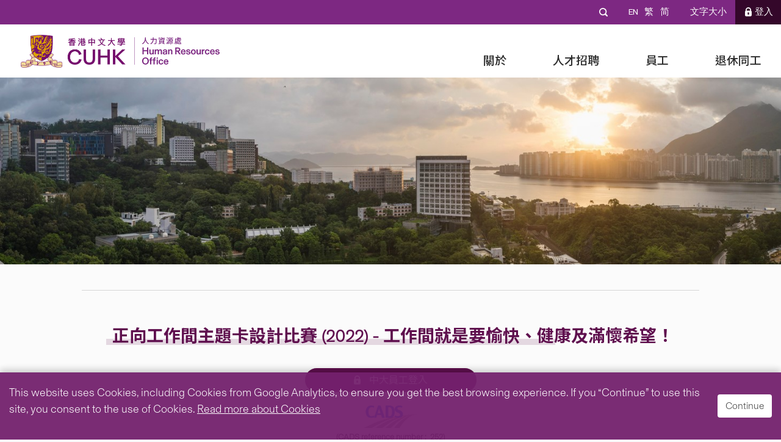

--- FILE ---
content_type: text/html; charset=utf-8
request_url: https://www.hro.cuhk.edu.hk/zh-tw/design-comp-2022-tc
body_size: 13315
content:

<!DOCTYPE html>
<html id="html" xml:lang="zh-tw" lang="zh-tw" en_GB_id="581"
    zh_TW_id="587" zh_CN_id="588">

<head>
        <meta charset="utf-8">
	<meta name="author" content="free Joomla! Bootstrap4 Template (source: startbootstrap.com) realized by coolcat-creations.com">
	<meta name="viewport" content="width=device-width, initial-scale=1, shrink-to-fit=no">
	<title>CUHK - HRO - 正向工作間主題卡設計比賽 (2022) - 工作間就是要愉快、健康及滿懷希望！</title>
	<link href="https://www.hro.cuhk.edu.hk/en-gb/design-comp-2022" rel="alternate" hreflang="en-GB">
	<link href="https://www.hro.cuhk.edu.hk/zh-tw/design-comp-2022-tc" rel="alternate" hreflang="zh-TW">
	<link href="https://www.hro.cuhk.edu.hk/zh-cn/design-comp-2022-sc" rel="alternate" hreflang="zh-CN">
	<link href="https://www.hro.cuhk.edu.hk/zh-tw/component/search/?id=587&amp;Itemid=699&amp;format=opensearch" rel="search" title="搜尋 CUHK - HRO" type="application/opensearchdescription+xml">
	<link href="/templates/ccc-mountain/favicon.ico" rel="icon" type="image/vnd.microsoft.icon">
<link href="/media/vendor/joomla-custom-elements/css/joomla-alert.min.css?0.4.1" rel="stylesheet">
	<link href="/templates/ccc-mountain/css/animation.css" rel="stylesheet">
	<link href="/templates/ccc-mountain/css/template.css" rel="stylesheet">
	<link href="/templates/ccc-mountain/css/font-awesome/font-awesome.min.css" rel="stylesheet">
	<link href="/templates/ccc-mountain/css/jquery-ui.css" rel="stylesheet">
	<link href="https://fonts.googleapis.com/css?family=Yantramanav:100,300,400,500,700,900&amp;display=swap" rel="stylesheet">
	<link href="https://fonts.googleapis.com/css?family=Noto+Sans+TC:400,500,700&amp;display=swap" rel="stylesheet">
	<link href="https://fonts.googleapis.com/css2?family=Noto+Sans+SC:wght@400;500;700&amp;display=swap" rel="stylesheet">
	<link href="https://unpkg.com/aos@2.3.1/dist/aos.css" rel="stylesheet">
	<link href="https://cdnjs.cloudflare.com/ajax/libs/font-awesome/6.1.2/css/all.min.css" rel="stylesheet">
	<link href="/plugins/system/mediabox_ck/assets/mediaboxck.css?ver=2.6.0" rel="stylesheet">
	<link href="/templates/ccc-mountain/css/mod_languages/template.css?f413da" rel="stylesheet">
	<style>
			#mbCenter, #mbToolbar {
	background-color: #1a1a1a;
	-webkit-border-radius: 10px;
	-khtml-border-radius: 10px;
	-moz-border-radius: 10px;
	border-radius: 10px;
	-webkit-box-shadow: 0px 5px 20px rgba(0,0,0,0.50);
	-khtml-box-shadow: 0px 5px 20px rgba(0,0,0,0.50);
	-moz-box-shadow: 0px 5px 20px rgba(0,0,0,0.50);
	box-shadow: 0px 5px 20px rgba(0,0,0,0.50);
	/* For IE 8 */
	-ms-filter: "progid:DXImageTransform.Microsoft.Shadow(Strength=5, Direction=180, Color='#000000')";
	/* For IE 5.5 - 7 */
	filter: progid:DXImageTransform.Microsoft.Shadow(Strength=5, Direction=180, Color='#000000');
	}
	
	#mbOverlay {
		background-color: #000;
	}
	
	#mbCenter.mbLoading {
		background-color: #1a1a1a;
	}
	
	#mbBottom {
		color: #999;
	}
	
	#mbTitle, #mbPrevLink, #mbNextLink, #mbCloseLink, #mbPlayLink, #mbPauseLink, #mbZoomMinus, #mbZoomValue, #mbZoomPlus {
		color: #fff;
	}
		</style>
<script src="/media/vendor/jquery/js/jquery.min.js?3.7.1"></script>
	<script src="/media/legacy/js/jquery-noconflict.min.js?504da4"></script>
	<script type="application/json" class="joomla-script-options new">{"joomla.jtext":{"MEDIABOXCK_SHARE":"Share","MEDIABOXCK_EMAIL":"Email","MOD_FINDER_SEARCH_VALUE":"搜尋 ...","ERROR":"錯誤","MESSAGE":"消息","NOTICE":"注意","WARNING":"警告","JCLOSE":"關閉","JOK":"OK","JOPEN":"打開"},"system.paths":{"root":"","rootFull":"https:\/\/www.hro.cuhk.edu.hk\/","base":"","baseFull":"https:\/\/www.hro.cuhk.edu.hk\/"},"csrf.token":"87d9c75a1acc2a75951444b5786f3f53"}</script>
	<script src="/media/system/js/core.min.js?a3d8f8"></script>
	<script src="/media/com_finder/js/finder.min.js?755761" type="module"></script>
	<script src="/media/system/js/messages.min.js?9a4811" type="module"></script>
	<script src="https://cdn.jsdelivr.net/npm/popper.js@1.12.9/dist/umd/popper.min.js"></script>
	<script src="/templates/ccc-mountain/js/click_menu.js"></script>
	<script src="/templates/ccc-mountain/js/bootstrap.min.js" defer async></script>
	<script src="/templates/ccc-mountain/js/jquery-ui.js" defer async></script>
	<script src="/templates/ccc-mountain/js/jquery.waypoints.min.js" defer async></script>
	<script src="/templates/ccc-mountain/js/counter.js" defer async></script>
	<script src="/templates/ccc-mountain/js/slick.js" defer async></script>
	<script src="/templates/ccc-mountain/js/custom.js" defer async></script>
	<script src="/templates/ccc-mountain/js/langselect.js" defer async></script>
	<script src="https://cdn.jsdelivr.net/npm/js-cookie@rc/dist/js.cookie.min.js" integrity="" crossorigin="anonymous"></script>
	<script src="https://unpkg.com/aos@2.3.1/dist/aos.js"></script>
	<script src="/plugins/system/mediabox_ck/assets/mediaboxck.min.js?ver=2.7.1"></script>
	<script type="application/ld+json">{"@context":"https://schema.org","@graph":[{"@type":"Organization","@id":"https://www.hro.cuhk.edu.hk/#/schema/Organization/base","name":"CUHK - HRO","url":"https://www.hro.cuhk.edu.hk/"},{"@type":"WebSite","@id":"https://www.hro.cuhk.edu.hk/#/schema/WebSite/base","url":"https://www.hro.cuhk.edu.hk/","name":"CUHK - HRO","publisher":{"@id":"https://www.hro.cuhk.edu.hk/#/schema/Organization/base"},"potentialAction":{"@type":"SearchAction","target":"https://www.hro.cuhk.edu.hk/zh-tw/component/finder/search?q={search_term_string}&amp;Itemid=113","query-input":"required name=search_term_string"}},{"@type":"WebPage","@id":"https://www.hro.cuhk.edu.hk/#/schema/WebPage/base","url":"https://www.hro.cuhk.edu.hk/zh-tw/design-comp-2022-tc","name":"CUHK - HRO - 正向工作間主題卡設計比賽 (2022) - 工作間就是要愉快、健康及滿懷希望！","isPartOf":{"@id":"https://www.hro.cuhk.edu.hk/#/schema/WebSite/base"},"about":{"@id":"https://www.hro.cuhk.edu.hk/#/schema/Organization/base"},"inLanguage":"zh-TW"},{"@type":"Article","@id":"https://www.hro.cuhk.edu.hk/#/schema/com_content/article/587","name":"正向工作間主題卡設計比賽 (2022) - 工作間就是要愉快、健康及滿懷希望！","headline":"正向工作間主題卡設計比賽 (2022) - 工作間就是要愉快、健康及滿懷希望！","inLanguage":"zh-TW","isPartOf":{"@id":"https://www.hro.cuhk.edu.hk/#/schema/WebPage/base"}}]}</script>
	<script>
						Mediabox.scanPage = function() {
							var links = jQuery('a').filter(function(i) {
								if ( jQuery(this).attr('rel') 
										&& jQuery(this).data('mediaboxck_done') != '1') {
									var patt = new RegExp(/^lightbox/i);
									return patt.test(jQuery(this).attr('rel'));
								}
							});
							if (! links.length) return false;

							new Mediaboxck(links, {
								overlayOpacity : 	0.7,
								resizeOpening : 	1,
								resizeDuration : 	240,
								initialWidth : 		320,
								initialHeight : 	180,
								fullWidth : 		'0',
								defaultWidth : 		'640',
								defaultHeight : 	'360',
								showCaption : 		1,
								showCounter : 		1,
								loop : 				0,
								isMobileEnable: 	1,
								// mobileDetection: 	'resolution',
								isMobile: 			false,
								mobileResolution: 	'640',
								attribType :		'rel',
								showToolbar :		'0',
								diapoTime :			'3000',
								diapoAutoplay :		'0',
								toolbarSize :		'normal',
								medialoop :		false,
								showZoom :		0,
								share :		0,
								theme :		'default',
								counterText: '({x} of {y})',
							}, null, function(curlink, el) {
								var rel0 = curlink.rel.replace(/[[]|]/gi," ");
								var relsize = rel0.split(" ");
								return (curlink == el) || ((curlink.rel.length > 8) && el.rel.match(relsize[1]));
							});
						};
					jQuery(document).ready(function(){
						Mediabox.scanPage();
					});
</script>
	<link href="https://www.hro.cuhk.edu.hk/en-gb/design-comp-2022" rel="alternate" hreflang="x-default">
	<meta http-equiv="X-UA-Compatible" content="IE=edge" />

    <style>
        body {
            font-family: Yantramanav, Arial, "Noto Sans TC", "Noto Sans SC";
        }

        .header.container {
            height: 100%;
        }

        .header .row {
            width: 100%;
            height: 100%;
        }
    </style>
</head>

<body class="site com_content view-article no-layout no-task itemid-699">
    <a class="skip-to-content-link" href="#maincontent">
        Skip to content
    </a>
        <!--<h1 class="hidden" style="display: none">Welcome to Human Resources Office - CUHK</h1>-->
        <div id="fix-bar">
        <div id="topBar">
            <div class="container">
                <div class="row justify-content-end">
                    <div class="searchBar">
                        <div id="search-field">
                            
<form class="mod-finder js-finder-searchform form-search" action="/zh-tw/component/finder/search?Itemid=113" method="get" role="search">
    <input type="image" alt="" class="button search" src="https://www.hro.cuhk.edu.hk//images/development/icons/header/search-grey.svg" onclick="this.form.searchword.focus();" /><input type="text" name="q" id="mod-finder-searchword158" class="js-finder-search-query form-control inputbox search-query input-medium" value="" placeholder="搜尋" title="输入关键字搜寻" style="background-color: rgba(0,0,0,0);border: 0px;padding: 0px;"><input type="image" class="button close-btn" src="https://www.hro.cuhk.edu.hk//images/development/icons/header/close-grey.svg" alt="search panel close button" />  <input type="image" class="button close-btn-mobile" src="https://www.hro.cuhk.edu.hk//images/development/icons/header/close-white.svg" alt="search panel close button" />    <input type="hidden" name="Itemid" value="113"></form>

                        </div>
                        <span id="search-button" tabindex="0" style="cursor: pointer"><img
                                src="/images/development/icons/header/search-white.svg"
                                alt="search" class="search-button" /></span>
                    </div>
                    <div class="langSwitcher">
                        <div class="mod-languages">

	<ul class="lang-inline" dir="ltr">
						<li>
			<a href="/en-gb/design-comp-2022">
							EN						</a>
			</li>
											<li class="lang-active">
			<a href="https://www.hro.cuhk.edu.hk/zh-tw/design-comp-2022-tc">
							繁						</a>
			</li>
								<li>
			<a href="/zh-cn/design-comp-2022-sc">
							简						</a>
			</li>
				</ul>

</div>

                    </div>
                    <div class="topBarMenu">
                        <ul class="navbar-nav nav menu">
<li class="nav-item item-258"><a href="/zh-tw/textsize" class=" nav-link">文字大小</a></li><li class="nav-item item-259"><a href="/zh-tw/login" class="login nav-link">登入</a></li><li class="nav-item item-390"><a href="/login?cuhkacl_logout=1" class="logout nav-link">登出</a></li></ul>

                    </div>
                    <!-- <div class="login">
                        Staff Login
                    </div> -->
                </div>
            </div>
        </div>
        <div id="mainHeader">
            
            <nav class="navbar navbar-expand-lg sticky-top navbar-light bg-light">
                <div id="header-container" class="header container">
                    <div class="row justify-content-between">
                        <div id="logo" class="logo">
                            <a class="u-logo" href="https://www.cuhk.edu.hk/" target="_blank">
                                <img id="CUHK-logo"
                                    src="/images/development/CUHK-HRO_CUHK3x.png"
                                    alt="CUHK logo">
                                <!-- <img id="CUHK-logo"
                                    src="/images/development/site-logo/cuhk_logo.svg"
                                    alt="CUHK logo"> -->
                            </a>
                            <!--<div id="sep-line" class="separate-line"></div>-->
                                                        <a id="nav-brand" class="navbar-brand" href="/">
                                <img src="/images/development/site-logo/hro_logo.svg"
         alt="CUHK - HRO" />                            </a>
                                                    </div>
                                                <div class="navbar-collapse collapse" id="mainNavbar">
                            <ul class="navbar-nav nav menu">
<li class="nav-item item-258"><a href="/zh-tw/textsize" class=" nav-link">文字大小</a></li><li class="nav-item item-259"><a href="/zh-tw/login" class="login nav-link">登入</a></li><li class="nav-item item-390"><a href="/login?cuhkacl_logout=1" class="logout nav-link">登出</a></li></ul>

                            <div class="mod-languages">

	<ul class="lang-inline" dir="ltr">
						<li>
			<a href="/en-gb/design-comp-2022">
							EN						</a>
			</li>
											<li class="lang-active">
			<a href="https://www.hro.cuhk.edu.hk/zh-tw/design-comp-2022-tc">
							繁						</a>
			</li>
								<li>
			<a href="/zh-cn/design-comp-2022-sc">
							简						</a>
			</li>
				</ul>

</div>

                            <!-- <div class="mod-languages">
                                <ul class="lang-inline">
                                    <li style="display: none;">
                                        <a href="javascript:langselect('cht')" id="lang-m-tc-btn">繁</a>
                                    </li>
                                    <li style="display: none;">
                                        <a href="javascript:langselect('chs')" id="lang-m-sc-btn">简</a>
                                    </li>
                                    <li style="display: none;">
                                        <a href="javascript:langselect('eng')" id="lang-m-en-btn">EN</a>
                                    </li>
                                </ul>
                            </div> -->
                            <ul class="navbar-nav nav menu">
<li class="nav-item item-197 divider parent"><!--<a class="dropdown-toggle separator  nav-link" href="https://www.hro.cuhk.edu.hk/login">關於</a>-->
<a id="navbarDropdown-關於" class="dropdown-toggle separator  nav-link" data-toggle="dropdown" data-target="#" role="button" aria-haspopup="true" aria-expanded="false" href="#">關於</a>
<ul class="dropdown-menu nav-child unstyled small"><div class="container"><div class="row"><li class="nav-item item-198"><a href="/zh-tw/about/hro" class=" nav-link">人力資源處</a></li><li class="nav-item item-199"><a href="/zh-tw/about/mission" class=" nav-link">使命</a></li><li class="nav-item item-200"><a href="/images/content/about/HRO_Organization_Chart.pdf" class=" nav-link" target="_blank" rel="noopener noreferrer">架構</a></li><li class="nav-item item-201 break-column"><!--<span class="nav-header  nav-link">break-column</span>--></li><li class="nav-item item-202"><a href="/zh-tw/about/location-office-hours" class=" nav-link">辦公室地點及辦公時間</a></li><li class="nav-item item-203"><a href="/zh-tw/about/hro-contacts" class=" nav-link">聯絡人力資源處</a></li><li class="nav-item item-204"><a href="/zh-tw/about/hr-system-applications" class=" nav-link">人力資源系統</a></li><li class="nav-item item-269 break-column"><!--<span class="nav-header  nav-link">break-column</span>--></li><li class="nav-item item-268"><a href="/zh-tw/about/facts-and-figures" class=" nav-link">概況及資料</a></li><li class="nav-item item-273 parent"><a href="/zh-tw/about/events-highlights" class=" nav-link dropdown-toggle">活動焦點</a><ul class="dropdown-menu nav-child unstyled small"><div class="container"><div class="row"><li class="nav-item item-772 parent"><a href="/zh-tw/about/events-highlights/grading-and-pay-structure-review" class=" nav-link dropdown-toggle">Grading and Pay Structure Review</a><ul class="dropdown-menu nav-child unstyled small"><div class="container"><div class="row"><li class="nav-item item-773"><a href="/zh-tw/about/events-highlights/grading-and-pay-structure-review/review-objectives" class=" nav-link">Review Objectives</a></li><li class="nav-item item-774"><a href="/zh-tw/about/events-highlights/grading-and-pay-structure-review/building-blocks" class=" nav-link">Building ​Blocks</a></li><li class="nav-item item-775"><a href="/zh-tw/about/events-highlights/grading-and-pay-structure-review/staff-engagement" class=" nav-link">Staff Engagement</a></li><li class="nav-item item-776"><a href="/zh-tw/about/events-highlights/grading-and-pay-structure-review/review-methodology" class=" nav-link">Review Methodology</a></li><li class="nav-item item-777"><a href="/zh-tw/about/events-highlights/grading-and-pay-structure-review/progress-updates" class=" nav-link">Progress Updates</a></li><li class="nav-item item-778"><a href="/zh-tw/about/events-highlights/grading-and-pay-structure-review/feedback" class=" nav-link">Feedback</a></li></ul></li></ul></li></ul></li><li class="nav-item item-205 divider parent"><!--<a class="dropdown-toggle separator green 2-row nav-link" href="https://www.hro.cuhk.edu.hk/login">人才招聘</a>-->
<a id="navbarDropdown-人才招聘" class="dropdown-toggle separator green 2-row nav-link" data-toggle="dropdown" data-target="#" role="button" aria-haspopup="true" aria-expanded="false" href="#">人才招聘</a>
<ul class="dropdown-menu nav-child unstyled small"><div class="container"><div class="row"><li class="nav-item item-206 parent"><a href="/zh-tw/career/career-opportunities" class=" nav-link dropdown-toggle">中大工作機會</a><ul class="dropdown-menu nav-child unstyled small"><div class="container"><div class="row"><li class="nav-item item-276"><a href="https://cuhk.taleo.net/careersection/cu_career_teach/jobsearch.ftl?lang=en&amp;portal=10115020119" class=" nav-link" target="_blank" rel="noopener noreferrer">Professoriate, Teaching &amp; Research Academic Posts</a></li><li class="nav-item item-277"><a href="https://cuhk.taleo.net/careersection/cu_career_non_teach/jobsearch.ftl?lang=en&amp;portal=8115020119" class=" nav-link" target="_blank" rel="noopener noreferrer">Administrative, Professional, Executive, Clerical, Technical &amp; Research Posts</a></li><li class="nav-item item-207"><a href="/zh-tw/career/career-opportunities/junior-post?view=juniors" class=" nav-link">Junior Post</a></li><li class="nav-item item-208"><a href="/zh-tw/career/career-opportunities/applications-forms-and-personal-information-collection-statement" class=" nav-link">申請表格及收集個人資料聲明</a></li></ul></li><li class="nav-item item-216 parent"><a href="/zh-tw/career/senior-appointments" class=" nav-link dropdown-toggle">高級人員徵聘</a><ul class="dropdown-menu nav-child unstyled small"><div class="container"><div class="row"><li class="nav-item item-297"><a href="https://137.189.63.147/images/content/career/senior-academic-appointments/search-for-dean-of-the-faculty-of-education.pdf" class=" nav-link">Search for Dean of the Faculty of Education</a></li><li class="nav-item item-298"><a href="https://137.189.63.147/images/content/career/senior-academic-appointments/search-for-director-of-neuroscience-centre.pdf" class=" nav-link">Search for Director of Neuroscience Centre</a></li><li class="nav-item item-457"><a href="https://137.189.63.147/images/content/career/senior-academic-appointments/search-of-the-founding-dean-of-the-school-of-medicine-cuhk-sz.pdf" class=" nav-link">Search for Founding Dean of the School of Medicine, CUHK(SZ)</a></li></ul></li><li class="nav-item item-215 break-column"><!--<span class="nav-header  nav-link">break-column</span>--></li><li class="nav-item item-209 parent"><a href="/zh-tw/career/working-cuhk" class=" nav-link dropdown-toggle">中大教研</a><ul class="dropdown-menu nav-child unstyled small"><div class="container"><div class="row"><li class="nav-item item-210"><a href="/zh-tw/career/working-cuhk/about-cuhk" class=" nav-link">About CUHK</a></li><li class="nav-item item-211 parent"><a href="/zh-tw/career/working-cuhk/teaching-research-cuhk" class=" nav-link dropdown-toggle">Teaching &amp; Research@CUHK</a><ul class="dropdown-menu nav-child unstyled small"><div class="container"><div class="row"><li class="nav-item item-446"><a href="/zh-tw/career/working-cuhk/teaching-research-cuhk/support-for-teaching-research" class=" nav-link">Support for Teaching &amp; Research</a></li><li class="nav-item item-447"><a href="/zh-tw/career/working-cuhk/teaching-research-cuhk/teaching-and-research-beyond-hk" class=" nav-link">Teaching and Research beyond HK</a></li><li class="nav-item item-445"><a href="/zh-tw/career/working-cuhk/teaching-research-cuhk/quality-research-curriculum" class=" nav-link">Quality Research &amp; Curriculum</a></li><li class="nav-item item-212 parent"><a href="/zh-tw/career/working-cuhk/teaching-research-cuhk/hear-it-from-our-professors" class=" nav-link dropdown-toggle">Hear it from our Professors</a><ul class="dropdown-menu nav-child unstyled small"><div class="container"><div class="row"><li class="nav-item item-671"><a href="/zh-tw/career/working-cuhk/teaching-research-cuhk/hear-it-from-our-professors/professor-dennis-lo" class=" nav-link">Professor Dennis Lo</a></li></ul></li></ul></li><li class="nav-item item-285"><a href="/zh-tw/career/working-cuhk/compensation-benefits" class=" nav-link">Compensation &amp; Benefits</a></li><li class="nav-item item-288 parent"><a href="/zh-tw/career/working-cuhk/lives-hk" class=" nav-link dropdown-toggle">Lives@HK</a><ul class="dropdown-menu nav-child unstyled small"><div class="container"><div class="row"><li class="nav-item item-449"><a href="/zh-tw/career/working-cuhk/lives-hk/living-and-working-in-hk" class=" nav-link">Living and Working in HK</a></li><li class="nav-item item-293"><a href="https://www.cuhk.edu.hk/chinese/campus/accommodation.html" class=" nav-link" target="_blank" rel="noopener noreferrer">Living on Campus</a></li><li class="nav-item item-294"><a href="/zh-tw/career/working-cuhk/lives-hk/useful-links" class=" nav-link">Useful Links</a></li></ul></li><li class="nav-item item-214 parent"><a href="/zh-tw/career/working-cuhk/sharings-from-our-talents" class=" nav-link dropdown-toggle">Sharings from our Talents</a><ul class="dropdown-menu nav-child unstyled small"><div class="container"><div class="row"><li class="nav-item item-675"><a href="/zh-tw/career/working-cuhk/sharings-from-our-talents/professor-dennis-lo" class=" nav-link">Professor Dennis Lo</a></li></ul></li><li class="nav-item item-213"><a href="/zh-tw/career/working-cuhk/frequently-asked-questions" class=" nav-link">Frequently Asked Questions</a></li></ul></li><li class="nav-item item-438 break-column"><!--<span class="nav-header  nav-link">break-column</span>--></li><li class="nav-item item-217 parent"><a href="/zh-tw/career/positive-workplace-staff-wellness" class=" nav-link dropdown-toggle">正向工作及員工福祉</a><ul class="dropdown-menu nav-child unstyled small"><div class="container"><div class="row"><li class="nav-item item-464"><a href="/zh-tw/career/positive-workplace-staff-wellness/2020" class=" nav-link">感謝卡設計比賽 (2020)</a></li></ul></li><li class="nav-item item-437"><a href="/zh-tw/career/other-appointments" class=" nav-link">其他徵聘</a></li></ul></li><li class="nav-item item-218 divider parent"><!--<a class="dropdown-toggle separator dark-red nav-link" href="https://www.hro.cuhk.edu.hk/login">員工</a>-->
<a id="navbarDropdown-員工" class="dropdown-toggle separator dark-red nav-link" data-toggle="dropdown" data-target="#" role="button" aria-haspopup="true" aria-expanded="false" href="#">員工</a>
<ul class="dropdown-menu nav-child unstyled small"><div class="container"><div class="row"><li class="nav-item item-219 parent"><a href="/zh-tw/staff-area/leave" class=" nav-link dropdown-toggle">假期</a><ul class="dropdown-menu nav-child unstyled small"><div class="container"><div class="row"><li class="nav-item item-404"><a href="/zh-tw/staff-area/leave/acala-videoguide" class=" nav-link">Academic Leave and Activity System (ACALA) Video Guides</a></li></ul></li><li class="nav-item item-220 parent"><a href="/zh-tw/staff-area/benefits" class=" nav-link dropdown-toggle">福利</a><ul class="dropdown-menu nav-child unstyled small"><div class="container"><div class="row"><li class="nav-item item-221 parent"><a href="/zh-tw/staff-area/benefits/medical-benefits" class=" nav-link dropdown-toggle">醫療福利</a><ul class="dropdown-menu nav-child unstyled small"><div class="container"><div class="row"><li class="nav-item item-222"><a href="/zh-tw/staff-area/benefits/medical-benefits/smbs-faq" class=" nav-link">僱員醫療福利計劃 (SMBS) — 常見問題</a></li><li class="nav-item item-400"><a href="/zh-tw/staff-area/benefits/medical-benefits/eocss-faq" class=" nav-link">額外門診服務計劃 (EOCSS) - 常見問題</a></li><li class="nav-item item-401"><a href="/zh-tw/staff-area/benefits/medical-benefits/vtp-faq" class=" nav-link">附加醫療保險計劃 (VTP) - 常見問題</a></li><li class="nav-item item-402"><a href="/zh-tw/staff-area/benefits/medical-benefits/mipr-faq" class=" nav-link">退休僱員醫療保險 (MIPR) - 常見問題</a></li><li class="nav-item item-752"><a href="/zh-tw/staff-area/benefits/medical-benefits/video-series-on-medical-schemes-tc" class=" nav-link">短片系列：認識中大僱員醫療計劃</a></li></ul></li><li class="nav-item item-304"><a href="/zh-tw/staff-area/benefits/housing-benefits" class=" nav-link">房屋福利</a></li><li class="nav-item item-302"><a href="/zh-tw/staff-area/benefits/education-allowances" class=" nav-link">子女教育津貼</a></li><li class="nav-item item-303"><a href="/zh-tw/staff-area/benefits/passages" class=" nav-link">旅費</a></li><li class="nav-item item-759"><a href="/zh-tw/staff-area/benefits/he-zi-ge-gu-yuan-de-jia-shu" class=" nav-link">合資格僱員的家屬</a></li></ul></li><li class="nav-item item-223 parent"><a href="/zh-tw/staff-area/personnel-services" class=" nav-link dropdown-toggle">人事服務</a><ul class="dropdown-menu nav-child unstyled small"><div class="container"><div class="row"><li class="nav-item item-224 parent"><a href="/zh-tw/staff-area/personnel-services/entry-visas" class=" nav-link dropdown-toggle">Entry Visas</a><ul class="dropdown-menu nav-child unstyled small"><div class="container"><div class="row"><li class="nav-item item-308"><a href="/zh-tw/staff-area/personnel-services/entry-visas/general-information-for-appointees" class=" nav-link">General Information for Appointees</a></li><li class="nav-item item-309"><a href="/zh-tw/staff-area/personnel-services/entry-visas/general-information-for-departments-units" class=" nav-link">General Information for Departments/Units</a></li><li class="nav-item item-225"><a href="/zh-tw/staff-area/personnel-services/entry-visas/academic-visitors-scheme" class=" nav-link">Academic Visitors Scheme (AVS)</a></li><li class="nav-item item-310"><a href="/zh-tw/staff-area/personnel-services/entry-visas/forms-templates" class=" nav-link">Forms &amp; Templates</a></li><li class="nav-item item-701"><a href="/zh-tw/staff-area/personnel-services/entry-visas/stv-scheme" class=" nav-link">STV Scheme</a></li></ul></li><li class="nav-item item-387"><a href="/zh-tw/staff-area/personnel-services/employees-compensation-work-injury" class=" nav-link">僱員補償賠償（工傷補償）</a></li><li class="nav-item item-388"><a href="/zh-tw/staff-area/personnel-services/employment-certification" class=" nav-link">Employment Certification</a></li></ul></li><li class="nav-item item-226 parent"><a href="/zh-tw/staff-area/outside-activities" class=" nav-link dropdown-toggle">校外活動</a><ul class="dropdown-menu nav-child unstyled small"><div class="container"><div class="row"><li class="nav-item item-227"><a href="/zh-tw/staff-area/outside-activities/policy-on-the-appointment-of-programme-directors-for-self-financed-taught-postgraduate-programmes" class=" nav-link">Policy on the Appointment of Programme Directors for Self-financed Taught Postgraduate Programmes</a></li><li class="nav-item item-228"><a href="/zh-tw/staff-area/outside-activities/policy-on-appointees-participation-in-outside-academic-appointment" class=" nav-link">Policy on Appointees’ Participation in Outside Academic Appointment</a></li></ul></li><li class="nav-item item-231 parent"><a href="/zh-tw/staff-area/university-mainland-initiatives" class=" nav-link dropdown-toggle">大學內地事務</a><ul class="dropdown-menu nav-child unstyled small"><div class="container"><div class="row"><li class="nav-item item-441"><a href="/zh-tw/staff-area/university-mainland-initiatives/staff-deployment-to-dms" class=" nav-link">Staff Engagement in Academic and Research Activities in Shenzhen</a></li><li class="nav-item item-229"><a href="/zh-tw/staff-area/university-mainland-initiatives/hrmgtszri" class=" nav-link">香港中文大学深圳研究院（深研院）Shenzhen Research Institute (SZRI)</a></li><li class="nav-item item-755"><a href="/zh-tw/staff-area/university-mainland-initiatives/faculty-collaborative-appointments-between-cuhk-and-cuhk-sz" class=" nav-link">Faculty Collaborative Appointments between CUHK and CUHK(SZ)</a></li></ul></li><li class="nav-item item-232 break-column"><!--<span class="nav-header  nav-link">break-column</span>--></li><li class="nav-item item-233 parent"><a href="/zh-tw/staff-area/staff-handbooks" class=" nav-link dropdown-toggle">僱員手冊（按服務條款）</a><ul class="dropdown-menu nav-child unstyled small"><div class="container"><div class="row"><li class="nav-item item-381"><a href="/zh-tw/staff-area/staff-handbooks/terms-of-service-continuous-appointment-a-equivalent" class=" nav-link">Terms of Service/Continuous Appointment (A) &amp; Equivalent</a></li><li class="nav-item item-382"><a href="/zh-tw/staff-area/staff-handbooks/terms-of-service-ha-equivalent-staff" class=" nav-link">Terms of Service (HA) &amp; Equivalent Staff</a></li><li class="nav-item item-383"><a href="/zh-tw/staff-area/staff-handbooks/terms-of-service-continuous-appointment-b-equivalent" class=" nav-link">Terms of Service/Continuous Appointment (B) &amp; Equivalent</a></li><li class="nav-item item-384"><a href="/zh-tw/staff-area/staff-handbooks/service-c" class=" nav-link">『丙』 類服務條例及相類服務條件受聘僱員</a></li></ul></li><li class="nav-item item-234"><a href="https://gocuhk.sharepoint.com/sites/Service.AcadStaffHB" class=" nav-link" target="_blank" rel="noopener noreferrer">教學人員僱員手冊</a></li><li class="nav-item item-235 parent"><a href="/zh-tw/staff-area/guide-to-staff-salary" class=" nav-link dropdown-toggle">員工薪酬資訊</a><ul class="dropdown-menu nav-child unstyled small"><div class="container"><div class="row"><li class="nav-item item-236"><a href="/zh-tw/staff-area/guide-to-staff-salary/terms-of-service-a-equivalent-posts" class=" nav-link">Terms of Service (A) &amp; Equivalent Posts</a></li><li class="nav-item item-375"><a href="/zh-tw/staff-area/guide-to-staff-salary/terms-of-service-b-equivalent-posts-and-basic-entry-requirements" class=" nav-link">Terms of Service (B) &amp; Equivalent Posts and Basic Entry Requirements</a></li><li class="nav-item item-376"><a href="/zh-tw/staff-area/guide-to-staff-salary/service-c" class=" nav-link">Terms of Service (C) &amp; Equivalent Posts and Basic Entry Requirements</a></li></ul></li><li class="nav-item item-237"><a href="/zh-tw/staff-area/human-resources-announcement?view=announces" class=" nav-link">有關人力資源政策通告</a></li><li class="nav-item item-238 parent"><a href="/zh-tw/staff-area/staff-review" class=" nav-link dropdown-toggle">員工績效評估</a><ul class="dropdown-menu nav-child unstyled small"><div class="container"><div class="row"><li class="nav-item item-240 parent"><a href="/zh-tw/staff-area/staff-review/teaching-staff" class=" nav-link dropdown-toggle">教職人員</a><ul class="dropdown-menu nav-child unstyled small"><div class="container"><div class="row"><li class="nav-item item-359"><a href="/zh-tw/staff-area/staff-review/teaching-staff/academic-staff-development-review-asdr" class=" nav-link">Academic Staff Development Review (ASDR)</a></li><li class="nav-item item-360"><a href="/zh-tw/staff-area/staff-review/teaching-staff/review-for-contract-renewal" class=" nav-link">Review for Contract Renewal</a></li><li class="nav-item item-241"><a href="/zh-tw/staff-area/staff-review/teaching-staff/substantiation" class=" nav-link">Substantiation</a></li><li class="nav-item item-368"><a href="/zh-tw/staff-area/staff-review/teaching-staff/continuous-appointment-ca" class=" nav-link">Continuous Appointment (CA)</a></li><li class="nav-item item-361"><a href="/zh-tw/staff-area/staff-review/teaching-staff/advancement-crossing-of-pay-bands" class=" nav-link">Advancement / Crossing of Pay Bands</a></li><li class="nav-item item-362"><a href="/zh-tw/staff-area/staff-review/teaching-staff/retirement-extension-of-service-beyond-retirement" class=" nav-link">Retirement / Extension of Service Beyond Retirement</a></li><li class="nav-item item-363"><a href="/zh-tw/staff-area/staff-review/teaching-staff/review-arrangement-for-teaching-support-staff" class=" nav-link">Review Arrangement for Teaching Support Staff</a></li><li class="nav-item item-364"><a href="/zh-tw/staff-area/staff-review/teaching-staff/preparation-of-dossier" class=" nav-link">Preparation of Dossier</a></li><li class="nav-item item-365"><a href="/zh-tw/staff-area/staff-review/teaching-staff/forms-templates" class=" nav-link">Forms &amp; Templates</a></li><li class="nav-item item-366 parent"><a href="/zh-tw/staff-area/staff-review/teaching-staff/references" class=" nav-link dropdown-toggle">References</a><ul class="dropdown-menu nav-child unstyled small"><div class="container"><div class="row"><li class="nav-item item-632"><a href="/zh-tw/staff-area/staff-review/teaching-staff/references/mentoring-junior-academics" class=" nav-link">Mentoring Junior Academics</a></li><li class="nav-item item-636"><a href="/zh-tw/staff-area/staff-review/teaching-staff/references/promotion-and-substantiation-for-academic-staff" class=" nav-link"> Promotion and Substantiation for Academic Staff</a></li></ul></li><li class="nav-item item-367"><a href="/zh-tw/staff-area/staff-review/teaching-staff/assessment-criteria" class=" nav-link">Assessment Criteria</a></li></ul></li><li class="nav-item item-239 parent"><a href="/zh-tw/staff-area/staff-review/non-teaching-staff" class=" nav-link dropdown-toggle">非教職人員</a><ul class="dropdown-menu nav-child unstyled small"><div class="container"><div class="row"><li class="nav-item item-353"><a href="/zh-tw/staff-area/staff-review/non-teaching-staff/video-guides-on-annual-non-teaching-staff-review" class=" nav-link">Video Guides on Annual Non-teaching Staff Review</a></li><li class="nav-item item-354"><a href="/zh-tw/staff-area/staff-review/non-teaching-staff/conversion-to-continuous-appointment-ca" class=" nav-link">轉聘為長期聘用(CA)</a></li><li class="nav-item item-355"><a href="/zh-tw/staff-area/staff-review/non-teaching-staff/extension-of-service-beyond-retirement" class=" nav-link">延長聘任至超過退休年齡</a></li><li class="nav-item item-356"><a href="/zh-tw/staff-area/staff-review/non-teaching-staff/performance-review-and-development-prd" class=" nav-link">績效評核和發展制度(PRD)</a></li><li class="nav-item item-357"><a href="/zh-tw/staff-area/staff-review/non-teaching-staff/promotion" class=" nav-link">晉升</a></li><li class="nav-item item-358"><a href="/zh-tw/staff-area/staff-review/non-teaching-staff/re-grading" class=" nav-link">調升</a></li></ul></li></ul></li><li class="nav-item item-242 break-column"><!--<span class="nav-header  nav-link">break-column</span>--></li><li class="nav-item item-246 parent"><a href="/zh-tw/staff-area/positive-workplace-and-staff-development-pwsd" class=" nav-link dropdown-toggle">正向工作及員工發展</a><ul class="dropdown-menu nav-child unstyled small"><div class="container"><div class="row"><li class="nav-item item-250 parent"><a href="/zh-tw/staff-area/positive-workplace-and-staff-development-pwsd/activities-events?view=activities" class=" nav-link dropdown-toggle">Activities &amp; Events</a><ul class="dropdown-menu nav-child unstyled small"><div class="container"><div class="row"><li class="nav-item item-463"><a href="/zh-tw/staff-area/positive-workplace-and-staff-development-pwsd/activities-events/thank-you-card-campaign-2020" class=" nav-link">感謝卡設計比賽 (2020)</a></li></ul></li><li class="nav-item item-247 parent"><a href="/zh-tw/staff-area/positive-workplace-and-staff-development-pwsd/learning-and-development" class=" nav-link dropdown-toggle">學習與發展</a><ul class="dropdown-menu nav-child unstyled small"><div class="container"><div class="row"><li class="nav-item item-314 parent"><a href="/zh-tw/staff-area/positive-workplace-and-staff-development-pwsd/learning-and-development/in-house-training" class=" nav-link dropdown-toggle">In-house Training</a><ul class="dropdown-menu nav-child unstyled small"><div class="container"><div class="row"><li class="nav-item item-748"><a href="/zh-tw/staff-area/positive-workplace-and-staff-development-pwsd/learning-and-development/in-house-training/induction-for-new-appointees" class=" nav-link">Induction for New Appointees</a></li></ul></li><li class="nav-item item-248"><a href="/zh-tw/staff-area/positive-workplace-and-staff-development-pwsd/learning-and-development/external-developments?view=opportunities" class=" nav-link">External Development Opportunities</a></li><li class="nav-item item-315"><a href="/zh-tw/staff-area/positive-workplace-and-staff-development-pwsd/learning-and-development/conference-grant-supported-by-the-central-budget" class=" nav-link">Conference Grant Supported by the Central Budget</a></li><li class="nav-item item-316"><a href="/zh-tw/staff-area/positive-workplace-and-staff-development-pwsd/learning-and-development/reimbursement-of-st-d-expenses" class=" nav-link">Reimbursement of ST&amp;D Expenses</a></li></ul></li><li class="nav-item item-327"><a href="/zh-tw/staff-area/positive-workplace-and-staff-development-pwsd/employee-assistance-programme-eap" class=" nav-link">僱員支援計劃</a></li><li class="nav-item item-328"><a href="/zh-tw/staff-area/positive-workplace-and-staff-development-pwsd/positive-performance-management-ppm" class=" nav-link">正向績效管理文化</a></li><li class="nav-item item-329"><a href="/zh-tw/staff-area/positive-workplace-and-staff-development-pwsd/workplace-courtesy-and-civility" class=" nav-link">雅禮文明工作間</a></li><li class="nav-item item-330"><a href="/zh-tw/staff-area/positive-workplace-and-staff-development-pwsd/easing-concerns-and-resolving-conflicts-at-workplace" class=" nav-link">減少誤會及處理工作間的衝突</a></li><li class="nav-item item-249"><a href="/zh-tw/staff-area/positive-workplace-and-staff-development-pwsd/paw-positivity-and-wellness" class=" nav-link">PAW - Positivity and Wellness 通訊平台</a></li><li class="nav-item item-331"><a href="/zh-tw/staff-area/positive-workplace-and-staff-development-pwsd/pwsd-e-newsletters" class=" nav-link">正向工作間及員工發展電子通訊</a></li><li class="nav-item item-332 parent"><a href="/zh-tw/staff-area/positive-workplace-and-staff-development-pwsd/awards-recognition" class=" nav-link dropdown-toggle">Awards &amp; Recognition</a><ul class="dropdown-menu nav-child unstyled small"><div class="container"><div class="row"><li class="nav-item item-333"><a href="/zh-tw/staff-area/positive-workplace-and-staff-development-pwsd/awards-recognition/the-positive-workplace-service-awardees" class=" nav-link">正向員工服務獎</a></li><li class="nav-item item-334"><a href="/zh-tw/staff-area/positive-workplace-and-staff-development-pwsd/awards-recognition/long-service-award" class=" nav-link">長期服務獎</a></li><li class="nav-item item-335"><a href="/zh-tw/staff-area/positive-workplace-and-staff-development-pwsd/awards-recognition/thank-you-card-campaign-winner-announcement" class=" nav-link">感謝卡活動 -- 設計比賽結果</a></li><li class="nav-item item-640"><a href="/zh-tw/staff-area/positive-workplace-and-staff-development-pwsd/awards-recognition/thank-you-card-design-competition-2020-winner-announcement" class=" nav-link">感謝卡設計比賽 (2020)</a></li><li class="nav-item item-696"><a href="/zh-tw/staff-area/positive-workplace-and-staff-development-pwsd/awards-recognition/design-comp-2022-tc" class=" nav-link">正向工作間主題卡設計比賽 (2022) - 工作間就是要愉快、健康及滿懷希望！</a></li><li class="nav-item item-412"><a href="/zh-tw/staff-area/positive-workplace-and-staff-development-pwsd/awards-recognition/pwsa201617" class=" nav-link">正向員工服務獎 (2016/17)</a></li><li class="nav-item item-709"><a href="/zh-tw/staff-area/positive-workplace-and-staff-development-pwsd/awards-recognition/comp-2022-winners-tc" class=" nav-link">正向工作間主題卡設計比賽 (2022) - 工作間就是要愉快、健康及滿懷希望！- 得獎名單</a></li><li class="nav-item item-762"><a href="/zh-tw/staff-area/positive-workplace-and-staff-development-pwsd/awards-recognition/show-your-talents-2024" class=" nav-link">Upcoming event (2024)</a></li></ul></li><li class="nav-item item-336"><a href="/zh-tw/staff-area/positive-workplace-and-staff-development-pwsd/positive-leadership-staff-well-being-survey" class=" nav-link">正向領導與員工福祉意見調查</a></li></ul></li><li class="nav-item item-251"><a href="/zh-tw/staff-area/striving-for-women-and-family-friendly-workplace" class=" nav-link">女性與家庭友善工作間</a></li><li class="nav-item item-243 parent"><a href="/zh-tw/staff-area/onboarding-guide" class=" nav-link dropdown-toggle">Onboarding Guide to Unit Administrators</a><ul class="dropdown-menu nav-child unstyled small"><div class="container"><div class="row"><li class="nav-item item-369"><a href="/zh-tw/staff-area/onboarding-guide/useful-links" class=" nav-link">Useful Links</a></li><li class="nav-item item-370"><a href="/zh-tw/staff-area/onboarding-guide/onboarding-guide-to-adminstrators-of-d-us" class=" nav-link">Onboarding Guide to Adminstrators of D/Us - On the Day a New Appointee Reports for Duty</a></li></ul></li><li class="nav-item item-706"><a href="/zh-tw/staff-area/prospective-appointee" class=" nav-link">Prospective Appointee</a></li><li class="nav-item item-244"><a href="/zh-tw/staff-area/forms" class=" nav-link">表格</a></li><li class="nav-item item-245"><a href="/zh-tw/staff-area/contact-persons" class=" nav-link">聯絡我們</a></li></ul></li><li class="nav-item item-252 divider parent"><!--<a class="dropdown-toggle separator blue nav-link" href="https://www.hro.cuhk.edu.hk/login">退休同工</a>-->
<a id="navbarDropdown-退休同工" class="dropdown-toggle separator blue nav-link" data-toggle="dropdown" data-target="#" role="button" aria-haspopup="true" aria-expanded="false" href="#">退休同工</a>
<ul class="dropdown-menu nav-child unstyled small"><div class="container"><div class="row"><li class="nav-item item-253"><a href="/zh-tw/retiree/information-for-retiring-employees" class=" nav-link">退休前須知</a></li><li class="nav-item item-254 break-column"><!--<span class="nav-header  nav-link">break-column</span>--></li><li class="nav-item item-255"><a href="/zh-tw/retiree/services-facilities-upon-retirement" class=" nav-link">服務及設施</a></li><li class="nav-item item-256 break-column"><!--<span class="nav-header  nav-link">break-column</span>--></li><li class="nav-item item-257"><a href="/zh-tw/retiree/useful-contacts-and-links" class=" nav-link">常用聯絡資料</a></li></ul></li></ul>

                        </div>
                                                <div class="mobile-buttons">
                            <div class="searchBar-mobile" id="search-button-mobile" tabIndex="0">

                            </div>
                                                        <button id="menuButton" class="navbar-toggler navbar-toggler-right" type="button"
                                data-toggle="collapse" data-target="#mainNavbar" aria-controls="mainNavbar"
                                aria-expanded="false" aria-label="Toggle navigation">
                                <img src="/images/development/icons/header/menu-mobile.svg"
                                    alt="toggle mobile menu">
                            </button>
                                                    </div>
                    </div>
                    <div class="row search-mobile">
                        <div id="search-field-mobile">
                            <div class="search">
	<form action="/zh-tw/design-comp-2022-tc" method="post" class="form-inline" role="search">
		<input type="image" alt="搜尋" class="button search" src="https://www.hro.cuhk.edu.hk//images/development/icons/header/search-grey.svg" onclick="this.form.searchword.focus();" /><input name="searchword" id="mod-search-searchword117" maxlength="200"  class="inputbox search-query input-medium" type="search"data-toggle="tooltip" title="输入关键字搜寻" placeholder="搜尋" />        <input type="image" class="button close-btn" src="https://www.hro.cuhk.edu.hk//images/development/icons/header/close-grey.svg" alt="search panel close button" />        
		<input type="image" class="button close-btn-mobile" src="https://www.hro.cuhk.edu.hk//images/development/icons/header/close-white.svg" alt="search panel close button" />
		<input type="hidden" name="task" value="search" />
		<input type="hidden" name="option" value="com_search" />
		<input type="hidden" name="Itemid" value="699" />
        <input type="submit" value="Submit" style="margin-left: -9999px; position: fixed;">
	</form>
</div>

                        </div>
                    </div>
                </div>

            </nav>

                    </div>
    </div>
    <main>
                
        <div id="inner-banner">
                                    <div id="banner d-print-none">
                <div id="wrapper">
                    <div id="container" class="">
                        <img class="banner-img" src="/images/banners/034_new.jpg" alt="menu item banner" />
                    </div>
                </div>
            </div>
                    </div>
        <div id="inner-menu">
            <div class="container">
                
            </div>
        </div>

                <main id="maincontent">
            <div class="container">
                <div class="row">
                    <div
                        class=" col-12">
                        <div id="system-message-container" aria-live="polite"></div>

                        <section
	class="article-section  py-5 "
	itemscope itemtype="https://schema.org/Article">
	<meta itemprop="inLanguage"
	      content="zh-TW"/>

	<div class="container">
		<div class="row">
            <div
                    class="col-lg-12">


								
								
													<div class="page-header">
													<h1 itemprop="headline">
            					正向工作間主題卡設計比賽 (2022) - 工作間就是要愉快、健康及滿懷希望！        					</h1>
																													</div>
								
													
								
				
				
								
																																<div itemprop="articleBody">
                      						
		<form id="form1" name="form1" method="post" returnUrl=""  action="">
			<div style="display: none">Array</div>
				<div id="collapse-parent">
        		<table border="0" width="100%"align="center">
					<tr>
						<td colspan="2" class="text-center">
							<a class="adfs-login-btn" href="/secure/cads.php?return_url=https://www.hro.cuhk.edu.hk%2Fzh-tw%2Fdesign-comp-2022-tc">
							<img src="https://www.hro.cuhk.edu.hk//images/development/icons/padlock.svg">
							中大員工登入
							</a>
						</td>
					</tr>
					 <tr>
									<td colspan="2" align="left" style="padding-top:15px;text-align: center;" class="cads-cell">
											<a href="http://www.cuhk.edu.hk/itsc/security/cads" target="_blank"><img src="https://www.hro.cuhk.edu.hk/plugins/content/cuhkacl/images/cads-logo.gif" alt="This is a CADS-registered IT System. It passed the application procedures published at http://www.cuhk.edu.hk/itsc/security/cads and was approved by ITSC." /></a>
											<br />
					<b><p>(CADS&nbsp;reference&nbsp;number&nbsp;:&nbsp; 252)</p></b>
					<p class="statement">
													This is a CADS-registered IT System. It passed the application procedures published at <a href="http://www.cuhk.edu.hk/itsc/security/cads" target="_blank">http://www.cuhk.edu.hk/itsc/security/cads/</a> and was approved by ITSC.
											<p>
									</td> 
							</tr>
					<tr>
						<td colspan="2">
						<div class="login-or-line"><span class="spacer"></span><p>或</p><span class="spacer"></span></div>
						</td>
					</tr>
					<tr>
						<td class="text-center" style="padding-top:15px;">
							<a class="adfs-login-btn" href="#" data-toggle="collapse" data-target="#guest-login">
																<img src="https://www.hro.cuhk.edu.hk//images/development/icons/padlock.svg">
									以訪客帳號ID登入
							</a>
						</td>
						<td class="text-center" style="padding-top:15px;">
							<a class="adfs-login-btn" href="#" data-toggle="collapse" data-target="#pre-onboard-login">
																	<img src="https://www.hro.cuhk.edu.hk//images/development/icons/padlock.svg">
									Prospective Appointee
							</a>
						</td>
					</tr>
				</table>
				<div class="accordion-group">								
				<div class="collapse indent " id="guest-login" style="padding-top: 20px;" data-parent="#collapse-parent">
				<table id="guest-login-form" style="width: 100%;">
					<tr>
						<td colspan="2"><p class="helper-text">請以你的訪客帳戶ID及密碼登入。</p></td>
					</tr>
					<tr>
						<td style="width: 50%;" class="label">ID</td>
						<td class="label">密碼</td>	
					</tr>
					<tr>
						<td><input type="text" name="guest_username" id="guest-username-input" style="line-height:2em;"/></td>
						<td><input type="password" name="guest_password" id="guest-password-input" style="line-height:2em;"></td>
					</tr>
					<tr>
						<td colspan="2" class="submit-cell" style="text-align: right;">
							<input type="submit" name="button" id="guest-button" value="下一步"/>
						</td>
					</tr>
				</table>
				</div>
				<div class="collapse indent " id="pre-onboard-login" style="padding-top: 20px;" data-parent="#collapse-parent">
				<table id="guest-login-form" style="width: 100%;">
					<tr>
						<td colspan="2"><p class="helper-text">Please use your Email and password to login.</p></td>
					</tr>
					<tr>
						<td style="width: 50%;" class="label">EMAIL</td>
						<td class="label">PASSWORD</td>	
					</tr>
					<tr>
						<td><input type="text" name="prospective_username" id="prospective-username-input" style="line-height:2em;"/></td>
						<td><input type="password" name="prospective_password" id="prospective-password-input" style="line-height:2em;"></td>
					</tr>
					<tr>
						<td style="text-align: left; vertical-align: middle;">
							<a href="/request-password">Forget Password?</a>
						</td>
						<td colspan="1" class="submit-cell" style="text-align: right;">
							<input type="submit" name="button" id="prospective-button" value="下一步"/>
						</td>
					</tr>
				</table>
				</div>
				</div>
				</div>
		</form>
							</div>

					
																																		</div>

		</div>
	</div>
</section>
                    </div>
                                    </div>
            </div>

        </main>
        <!-- scroll to top-->
        <div class="scroll container">
            <a href="#" id="scroll" style="display: none;" title="回到頁頂">
                <span><span class="sr-only">Back to top</span></span>
            </a>
        </div>
        
            </main>
    <footer>
        <div class="container">
            <row>
                <div id="footerMenu">
                                        <ul class="navbar-nav nav menu">
<li class="nav-item item-260"><a href="/zh-tw/terms-of-use" class=" nav-link">網站使用條款</a></li><li class="nav-item item-261"><a href="/zh-tw/privacy-statement" class=" nav-link">私隱政策</a></li><li class="nav-item item-262"><a href="/zh-tw/accessibility-statement" class=" nav-link">無障礙聲明</a></li><li class="nav-item item-263"><a href="https://www.cuhk.edu.hk/chinese/campus/cuhk-campus-map.html" class=" nav-link">中大地圖 </a></li><li class="nav-item item-264"><a href="/zh-tw/sitemap?view=html&amp;id=2" class=" nav-link">網頁地圖</a></li><li class="nav-item item-265"><a href="/zh-tw/outsourcing-policy-in-cuhk" class=" nav-link">外判政策</a></li><li class="nav-item item-266"><a href="/zh-tw/about/hro-contacts" class=" nav-link">聯絡人力資源處</a></li></ul>
<div class="plg_system_eprivacy_module">
        <div class="plg_system_eprivacy_accepted" style="display:none">
        <p>
            <button class="plg_system_eprivacy_reconsider">PLG_SYS_EPRIVACY_PREFS</button> 
            <button class="plg_system_eprivacy_accepted">PLG_SYS_EPRIVACY_UNACCEPT</button> 
            PLG_SYS_EPRIVACY_UNACCEPT_MESSAGE        </p>
    </div>
</div>
<div id="plg_system_eprivacy" style="display:none"></div>
                                    </div>
            </row>
            <div class="row">
                <div class="copyright col-md-7 col-12">

                    <p style="font-size: 14px;">香港中文大學 2025 版權所有</p>
                </div>
                <div class="footerLogo col-md-5 col-12">
                    <img src="/images/development/icons/footer/Website-Triple-Gold-white-2024-2025.png"
                            alt="Web Accessibility Recognition Scheme" class="footer-logo" />
                    <img src="/images/development/icons/footer/family-friendly-employer.svg"
                        alt="Family Friendly Employer" class="footer-logo" />
                    <img src="/images/development/icons/footer/manpower-developer.png"
                        alt="Manpower Developer" class="footer-logo" />
                  <img src="/images/development/icons/footer/Charter-Logo_Reversed%20white.png" alt="Racial Diversity &amp; Inclusion in the Workplace" class="footer-logo">
                  <img src="/images/development/icons/footer/premium_gec_logo.png"
                        alt="Premium GEC Logo" class="footer-logo" />
                  <img src="/images/development/icons/footer/sffge_logo.png"
                        alt="Sffge Logo" class="footer-logo" />
                </div>
            </div>
        </div>
    </footer>

    <div class="cookie-usage" style="display: block">
        <div class="container">
            <div class="cookie-usage__cont">
                <div class="cookie-usage__context">
                    <div class="content_general">
                        <div class="content-block">
                            <p>This website uses Cookies, including Cookies from Google Analytics, to ensure you get the
                                best browsing experience. If you “Continue” to use
                                this site, you consent to the use of Cookies. <a
                                    href="/zh-tw/cookie-policy" target="_blank"
                                    rel="noopener">Read more about Cookies</a></p>
                        </div>
                    </div>
                </div><button class="btn btn--white btn--cookie" type="button"><span
                        class="btn__text">Continue</span></button>
            </div>
        </div>
    </div>

    <script>
        jQuery(document).ready(function($) {
            setTimeout(function() {
                var cookieSet = Cookies.get('CookiePolicyAccpet');
                if (cookieSet) {
                    $('.cookie-usage').css('display', 'none');
                    $('.cookie-usage').addClass('accepted');
                }
            }, 100)

            $('.btn--cookie').click(function() {
                var url = location.hostname;
                $.ajax({
                    url: '/templates/ccc-mountain/index.php',
                    type: 'get',
                    data: {
                        setCookie: 'set',
                    },
                    success: function(response) {
                        $('.cookie-usage').addClass('cookie-set').hide();
                        Cookies.set('CookiePolicyAccpet', true, {
                            expires: 7
                        });
                    },
                    error: function(jqXHR, exception) {
                        var msg = '';
                        if (jqXHR.status === 0) {
                            msg = 'Not connect.\n Verify Network.';
                        } else if (jqXHR.status == 404) {
                            msg = 'Requested page not found. [404]';
                        } else if (jqXHR.status == 500) {
                            msg = 'Internal Server Error [500].';
                        } else if (exception === 'parsererror') {
                            msg = 'Requested JSON parse failed.';
                        } else if (exception === 'timeout') {
                            msg = 'Time out error.';
                        } else if (exception === 'abort') {
                            msg = 'Ajax request aborted.';
                        } else {
                            msg = 'Uncaught Error.\n' + jqXHR.responseText;
                        }
                    }
                });
            })
        })
    </script>

    <!-- Global site tag (gtag.js) - Google Analytics -->
    <!-- <script async src="https://www.googletagmanager.com/gtag/js?id=UA-44795713-19"></script> -->
    <!-- <script>
        window.dataLayer = window.dataLayer || [];

        function gtag() {
            dataLayer.push(arguments);
        }
        gtag('js', new Date());

        gtag('config', 'UA-44795713-19');
    </script> -->

    <!-- Google tag (gtag.js) - GA4 -->
    <script async src="https://www.googletagmanager.com/gtag/js?id=G-NKSJ2E71TZ"></script>
    <script>
        window.dataLayer = window.dataLayer || [];

        function gtag() {
            dataLayer.push(arguments);
        }
        gtag('js', new Date());

        gtag('config', 'G-NKSJ2E71TZ');
    </script>

    
</body>

</html>


--- FILE ---
content_type: text/css
request_url: https://www.hro.cuhk.edu.hk/templates/ccc-mountain/css/template.css
body_size: 43553
content:
@charset "UTF-8";
/*$blue:    #047fad;*/
/*!
 * Bootstrap v4.0.0-beta (https://getbootstrap.com)
 * Copyright 2011-2017 The Bootstrap Authors
 * Copyright 2011-2017 Twitter, Inc.
 * Licensed under MIT (https://github.com/twbs/bootstrap/blob/master/LICENSE)
 */
@import url("https://fonts.googleapis.com/css?family=Cormorant+Infant:500i&display=swap");
@media print {
  *, *::before, *::after {
    text-shadow: none !important;
    box-shadow: none !important; }
  a, a:visited {
    text-decoration: underline; }
  abbr[title]::after {
    content: " (" attr(title) ")"; }
  pre {
    white-space: pre-wrap !important; }
  pre, blockquote {
    border: 1px solid #999;
    page-break-inside: avoid; }
  thead {
    display: table-header-group; }
  tr, img {
    page-break-inside: avoid; }
  p, h2, h3 {
    orphans: 3;
    widows: 3; }
  h2, h3 {
    page-break-after: avoid; }
  .navbar {
    display: none; }
  .badge {
    border: 1px solid #000; }
  .table {
    border-collapse: collapse !important; }
    .table td, .table th {
      background-color: #fff !important; }
  .table-bordered th, .table-bordered td {
    border: 1px solid #ddd !important; } }

html {
  box-sizing: border-box;
  font-family: sans-serif;
  line-height: 1.15;
  -webkit-text-size-adjust: 100%;
  -ms-text-size-adjust: 100%;
  -ms-overflow-style: scrollbar;
  -webkit-tap-highlight-color: rgba(0, 0, 0, 0); }

*, *::before, *::after {
  box-sizing: inherit; }
@-ms-viewport {
  .table-bordered th, .table-bordered td {
    width: device-width; } }

article, aside, dialog, figcaption, figure, footer, header, hgroup, main, nav, section {
  display: block; }

body {
  margin: 0;
  font-family: -apple-system, BlinkMacSystemFont, "Segoe UI", Roboto, "Helvetica Neue", Arial, sans-serif;
  font-size: 1rem;
  font-weight: normal;
  line-height: 1.5;
  color: #212529;
  background-color: #fbfbfb; }

[tabindex="-1"]:focus {
  outline: none !important; }

hr {
  box-sizing: content-box;
  height: 0;
  overflow: visible; }

h1, h2, h3, h4, h5, h6 {
  margin-top: 0;
  margin-bottom: 0.5rem; }

p {
  margin-top: 0;
  margin-bottom: 1rem; }

abbr[title], abbr[data-original-title] {
  text-decoration: underline;
  text-decoration: underline dotted;
  cursor: help;
  border-bottom: 0; }

address {
  margin-bottom: 1rem;
  font-style: normal;
  line-height: inherit; }

ol, ul, dl {
  margin-top: 0;
  margin-bottom: 1rem; }

ol ol, ul ul, ol ul, ul ol {
  margin-bottom: 0; }

dt {
  font-weight: bold; }

dd {
  margin-bottom: 0.5rem;
  margin-left: 0; }

blockquote {
  margin: 0 0 1rem; }

dfn {
  font-style: italic; }

b, strong {
  font-weight: bolder; }

small {
  font-size: 80%; }

sub, sup {
  position: relative;
  font-size: 75%;
  line-height: 0;
  vertical-align: baseline; }

sub {
  bottom: -0.25em; }

sup {
  top: -0.5em; }

a {
  color: #4084a6;
  text-decoration: none;
  background-color: transparent;
  -webkit-text-decoration-skip: objects; }
  a:hover {
    color: #2b586f;
    text-decoration: underline; }

a:not([href]):not([tabindex]) {
  color: inherit;
  text-decoration: none; }
  a:not([href]):not([tabindex]):focus, a:not([href]):not([tabindex]):hover {
    color: inherit;
    text-decoration: none; }
  a:not([href]):not([tabindex]):focus {
    outline: 0; }

pre, code, kbd, samp {
  font-family: monospace, monospace;
  font-size: 1em; }

pre {
  margin-top: 0;
  margin-bottom: 1rem;
  overflow: auto; }

figure {
  margin: 0 0 1rem; }

img {
  vertical-align: middle;
  border-style: none; }

svg:not(:root) {
  overflow: hidden; }

a, area, button, [role="button"], input, label, select, summary, textarea {
  touch-action: manipulation; }

table {
  border-collapse: collapse; }

caption {
  padding-top: 0.75rem;
  padding-bottom: 0.75rem;
  color: #868e96;
  text-align: left;
  caption-side: bottom; }

th {
  text-align: left; }

label {
  display: inline-block;
  margin-bottom: 0.5rem; }

button:focus {
  outline: 1px dotted;
  outline: 5px auto -webkit-focus-ring-color; }

input, button, select, optgroup, textarea {
  margin: 0;
  font-family: inherit;
  font-size: inherit;
  line-height: inherit; }

button, input {
  overflow: visible; }

button, select {
  text-transform: none; }

button, html [type="button"], [type="reset"], [type="submit"] {
  -webkit-appearance: button; }

button::-moz-focus-inner, [type="button"]::-moz-focus-inner, [type="reset"]::-moz-focus-inner, [type="submit"]::-moz-focus-inner {
  padding: 0;
  border-style: none; }

input[type="radio"], input[type="checkbox"] {
  box-sizing: border-box;
  padding: 0; }

input[type="date"], input[type="time"], input[type="datetime-local"], input[type="month"] {
  -webkit-appearance: listbox; }

textarea {
  overflow: auto;
  resize: vertical; }

fieldset {
  min-width: 0;
  padding: 0;
  margin: 0;
  border: 0; }

legend {
  display: block;
  width: 100%;
  max-width: 100%;
  padding: 0;
  margin-bottom: 0.5rem;
  font-size: 1.5rem;
  line-height: inherit;
  color: inherit;
  white-space: normal; }

progress {
  vertical-align: baseline; }

[type="number"]::-webkit-inner-spin-button, [type="number"]::-webkit-outer-spin-button {
  height: auto; }

[type="search"] {
  outline-offset: -2px;
  -webkit-appearance: none; }

[type="search"]::-webkit-search-cancel-button, [type="search"]::-webkit-search-decoration {
  -webkit-appearance: none; }

::-webkit-file-upload-button {
  font: inherit;
  -webkit-appearance: button; }

output {
  display: inline-block; }

summary {
  display: list-item; }

template {
  display: none; }

[hidden] {
  display: none !important; }

h1, h2, h3, h4, h5, h6, .h1, .h2, .h3, .h4, .h5, .h6 {
  margin-bottom: 0.5rem;
  font-family: inherit;
  font-weight: 500;
  line-height: 1.1;
  color: inherit; }

h1, .h1 {
  font-size: 2.5rem; }

h2, .h2 {
  font-size: 2rem; }

h3, .h3 {
  font-size: 1.75rem; }

h4, .h4 {
  font-size: 1.5rem; }

h5, .h5 {
  font-size: 1.25rem; }

h6, .h6 {
  font-size: 1rem; }

.lead {
  font-size: 1.25rem;
  font-weight: 300; }

.display-1 {
  font-size: 6rem;
  font-weight: 300;
  line-height: 1.1; }

.display-2 {
  font-size: 5.5rem;
  font-weight: 300;
  line-height: 1.1; }

.display-3 {
  font-size: 4.5rem;
  font-weight: 300;
  line-height: 1.1; }

.display-4 {
  font-size: 3.5rem;
  font-weight: 300;
  line-height: 1.1; }

hr {
  margin-top: 1rem;
  margin-bottom: 1rem;
  border: 0;
  border-top: 1px solid rgba(0, 0, 0, 0.1); }

small, .small {
  font-size: 80%;
  font-weight: normal; }

mark, .mark {
  padding: 0.2em;
  background-color: #fcf8e3; }

.list-unstyled {
  padding-left: 0;
  list-style: none; }

.list-inline {
  padding-left: 0;
  list-style: none; }

.list-inline-item {
  display: inline-block; }
  .list-inline-item:not(:last-child) {
    margin-right: 5px; }

.initialism {
  font-size: 90%;
  text-transform: uppercase; }

.blockquote {
  margin-bottom: 1rem;
  font-size: 1.25rem; }

.blockquote-footer {
  display: block;
  font-size: 80%;
  color: #868e96; }
  .blockquote-footer::before {
    content: "— "; }

.img-fluid {
  max-width: 100%;
  height: auto; }

.img-thumbnail {
  padding: 0.25rem;
  background-color: #fbfbfb;
  border: 1px solid #ddd;
  border-radius: 0.25rem;
  transition: all 0.2s ease-in-out;
  max-width: 100%;
  height: auto; }

.figure {
  display: inline-block; }

.figure-img {
  margin-bottom: 0.5rem;
  line-height: 1; }

.figure-caption {
  font-size: 90%;
  color: #868e96; }

code, kbd, pre, samp {
  font-family: Menlo, Monaco, Consolas, "Liberation Mono", "Courier New", monospace; }

code {
  padding: 0.2rem 0.4rem;
  font-size: 90%;
  color: #bd4147;
  background-color: #f8f9fa;
  border-radius: 0.25rem; }
  a > code {
    padding: 0;
    color: inherit;
    background-color: inherit; }

kbd {
  padding: 0.2rem 0.4rem;
  font-size: 90%;
  color: #fbfbfb;
  background-color: #212529;
  border-radius: 0.2rem; }
  kbd kbd {
    padding: 0;
    font-size: 100%;
    font-weight: bold; }

pre {
  display: block;
  margin-top: 0;
  margin-bottom: 1rem;
  font-size: 90%;
  color: #212529; }
  pre code {
    padding: 0;
    font-size: inherit;
    color: inherit;
    background-color: transparent;
    border-radius: 0; }

.pre-scrollable {
  max-height: 340px;
  overflow-y: scroll; }

.container {
  margin-right: auto;
  margin-left: auto;
  padding-right: 15px;
  padding-left: 15px;
  width: 100%; }
@media (min-width: 576px) {
  .container {
    max-width: 540px; } }
@media (min-width: 768px) {
  .container {
    max-width: 720px; } }
@media (min-width: 992px) {
  .container {
    max-width: 960px; } }
@media (min-width: 1200px) {
  .container {
    max-width: 1140px; } }

.container-fluid {
  width: 100%;
  margin-right: auto;
  margin-left: auto;
  padding-right: 15px;
  padding-left: 15px;
  width: 100%; }

.row {
  display: flex;
  flex-wrap: wrap;
  margin-right: -15px;
  margin-left: -15px; }

.no-gutters {
  margin-right: 0;
  margin-left: 0; }
  .no-gutters > .col, .no-gutters > [class*="col-"] {
    padding-right: 0;
    padding-left: 0; }

.col-1, .col-2, .col-3, .col-4, .col-5, .col-6, .col-7, .col-8, .col-9, .col-10, .col-11, .col-12, .col, .col-auto, .col-sm-1, .col-sm-2, .col-sm-3, .col-sm-4, .col-sm-5, .col-sm-6, .col-sm-7, .col-sm-8, .col-sm-9, .col-sm-10, .col-sm-11, .col-sm-12, .col-sm, .col-sm-auto, .col-md-1, .col-md-2, .col-md-3, .col-md-4, .col-md-5, .col-md-6, .col-md-7, .col-md-8, .col-md-9, .col-md-10, .col-md-11, .col-md-12, .col-md, .col-md-auto, .col-lg-1, .col-lg-2, .col-lg-3, .col-lg-4, .col-lg-5, .col-lg-6, .col-lg-7, .col-lg-8, .col-lg-9, .col-lg-10, .col-lg-11, .col-lg-12, .col-lg, .col-lg-auto, .col-xl-1, .col-xl-2, .col-xl-3, .col-xl-4, .col-xl-5, .col-xl-6, .col-xl-7, .col-xl-8, .col-xl-9, .col-xl-10, .col-xl-11, .col-xl-12, .col-xl, .col-xl-auto {
  position: relative;
  width: 100%;
  min-height: 1px;
  padding-right: 15px;
  padding-left: 15px; }
  .col {
    flex-basis: 0;
    flex-grow: 1;
    max-width: 100%; }
  .col-auto {
    flex: 0 0 auto;
    width: auto;
    max-width: none; }
    .col-1 {
      flex: 0 0 8.3333333333%;
      max-width: 8.3333333333%; }
    .col-2 {
      flex: 0 0 16.6666666667%;
      max-width: 16.6666666667%; }
    .col-3 {
      flex: 0 0 25%;
      max-width: 25%; }
    .col-4 {
      flex: 0 0 33.3333333333%;
      max-width: 33.3333333333%; }
    .col-5 {
      flex: 0 0 41.6666666667%;
      max-width: 41.6666666667%; }
    .col-6 {
      flex: 0 0 50%;
      max-width: 50%; }
    .col-7 {
      flex: 0 0 58.3333333333%;
      max-width: 58.3333333333%; }
    .col-8 {
      flex: 0 0 66.6666666667%;
      max-width: 66.6666666667%; }
    .col-9 {
      flex: 0 0 75%;
      max-width: 75%; }
    .col-10 {
      flex: 0 0 83.3333333333%;
      max-width: 83.3333333333%; }
    .col-11 {
      flex: 0 0 91.6666666667%;
      max-width: 91.6666666667%; }
    .col-12 {
      flex: 0 0 100%;
      max-width: 100%; }
    .order-1 {
      order: 1; }
    .order-2 {
      order: 2; }
    .order-3 {
      order: 3; }
    .order-4 {
      order: 4; }
    .order-5 {
      order: 5; }
    .order-6 {
      order: 6; }
    .order-7 {
      order: 7; }
    .order-8 {
      order: 8; }
    .order-9 {
      order: 9; }
    .order-10 {
      order: 10; }
    .order-11 {
      order: 11; }
    .order-12 {
      order: 12; }
  @media (min-width: 576px) {
    .col-sm {
      flex-basis: 0;
      flex-grow: 1;
      max-width: 100%; }
    .col-sm-auto {
      flex: 0 0 auto;
      width: auto;
      max-width: none; }
      .col-sm-1 {
        flex: 0 0 8.3333333333%;
        max-width: 8.3333333333%; }
      .col-sm-2 {
        flex: 0 0 16.6666666667%;
        max-width: 16.6666666667%; }
      .col-sm-3 {
        flex: 0 0 25%;
        max-width: 25%; }
      .col-sm-4 {
        flex: 0 0 33.3333333333%;
        max-width: 33.3333333333%; }
      .col-sm-5 {
        flex: 0 0 41.6666666667%;
        max-width: 41.6666666667%; }
      .col-sm-6 {
        flex: 0 0 50%;
        max-width: 50%; }
      .col-sm-7 {
        flex: 0 0 58.3333333333%;
        max-width: 58.3333333333%; }
      .col-sm-8 {
        flex: 0 0 66.6666666667%;
        max-width: 66.6666666667%; }
      .col-sm-9 {
        flex: 0 0 75%;
        max-width: 75%; }
      .col-sm-10 {
        flex: 0 0 83.3333333333%;
        max-width: 83.3333333333%; }
      .col-sm-11 {
        flex: 0 0 91.6666666667%;
        max-width: 91.6666666667%; }
      .col-sm-12 {
        flex: 0 0 100%;
        max-width: 100%; }
      .order-sm-1 {
        order: 1; }
      .order-sm-2 {
        order: 2; }
      .order-sm-3 {
        order: 3; }
      .order-sm-4 {
        order: 4; }
      .order-sm-5 {
        order: 5; }
      .order-sm-6 {
        order: 6; }
      .order-sm-7 {
        order: 7; }
      .order-sm-8 {
        order: 8; }
      .order-sm-9 {
        order: 9; }
      .order-sm-10 {
        order: 10; }
      .order-sm-11 {
        order: 11; }
      .order-sm-12 {
        order: 12; } }
@media (min-width: 768px) {
  .col-md {
    flex-basis: 0;
    flex-grow: 1;
    max-width: 100%; }
  .col-md-auto {
    flex: 0 0 auto;
    width: auto;
    max-width: none; }
    .col-md-1 {
      flex: 0 0 8.3333333333%;
      max-width: 8.3333333333%; }
    .col-md-2 {
      flex: 0 0 16.6666666667%;
      max-width: 16.6666666667%; }
    .col-md-3 {
      flex: 0 0 25%;
      max-width: 25%; }
    .col-md-4 {
      flex: 0 0 33.3333333333%;
      max-width: 33.3333333333%; }
    .col-md-5 {
      flex: 0 0 41.6666666667%;
      max-width: 41.6666666667%; }
    .col-md-6 {
      flex: 0 0 50%;
      max-width: 50%; }
    .col-md-7 {
      flex: 0 0 58.3333333333%;
      max-width: 58.3333333333%; }
    .col-md-8 {
      flex: 0 0 66.6666666667%;
      max-width: 66.6666666667%; }
    .col-md-9 {
      flex: 0 0 75%;
      max-width: 75%; }
    .col-md-10 {
      flex: 0 0 83.3333333333%;
      max-width: 83.3333333333%; }
    .col-md-11 {
      flex: 0 0 91.6666666667%;
      max-width: 91.6666666667%; }
    .col-md-12 {
      flex: 0 0 100%;
      max-width: 100%; }
    .order-md-1 {
      order: 1; }
    .order-md-2 {
      order: 2; }
    .order-md-3 {
      order: 3; }
    .order-md-4 {
      order: 4; }
    .order-md-5 {
      order: 5; }
    .order-md-6 {
      order: 6; }
    .order-md-7 {
      order: 7; }
    .order-md-8 {
      order: 8; }
    .order-md-9 {
      order: 9; }
    .order-md-10 {
      order: 10; }
    .order-md-11 {
      order: 11; }
    .order-md-12 {
      order: 12; } }
@media (min-width: 992px) {
  .col-lg {
    flex-basis: 0;
    flex-grow: 1;
    max-width: 100%; }
  .col-lg-auto {
    flex: 0 0 auto;
    width: auto;
    max-width: none; }
    .col-lg-1 {
      flex: 0 0 8.3333333333%;
      max-width: 8.3333333333%; }
    .col-lg-2 {
      flex: 0 0 16.6666666667%;
      max-width: 16.6666666667%; }
    .col-lg-3 {
      flex: 0 0 25%;
      max-width: 25%; }
    .col-lg-4 {
      flex: 0 0 33.3333333333%;
      max-width: 33.3333333333%; }
    .col-lg-5 {
      flex: 0 0 41.6666666667%;
      max-width: 41.6666666667%; }
    .col-lg-6 {
      flex: 0 0 50%;
      max-width: 50%; }
    .col-lg-7 {
      flex: 0 0 58.3333333333%;
      max-width: 58.3333333333%; }
    .col-lg-8 {
      flex: 0 0 66.6666666667%;
      max-width: 66.6666666667%; }
    .col-lg-9 {
      flex: 0 0 75%;
      max-width: 75%; }
    .col-lg-10 {
      flex: 0 0 83.3333333333%;
      max-width: 83.3333333333%; }
    .col-lg-11 {
      flex: 0 0 91.6666666667%;
      max-width: 91.6666666667%; }
    .col-lg-12 {
      flex: 0 0 100%;
      max-width: 100%; }
    .order-lg-1 {
      order: 1; }
    .order-lg-2 {
      order: 2; }
    .order-lg-3 {
      order: 3; }
    .order-lg-4 {
      order: 4; }
    .order-lg-5 {
      order: 5; }
    .order-lg-6 {
      order: 6; }
    .order-lg-7 {
      order: 7; }
    .order-lg-8 {
      order: 8; }
    .order-lg-9 {
      order: 9; }
    .order-lg-10 {
      order: 10; }
    .order-lg-11 {
      order: 11; }
    .order-lg-12 {
      order: 12; } }
@media (min-width: 1200px) {
  .col-xl {
    flex-basis: 0;
    flex-grow: 1;
    max-width: 100%; }
  .col-xl-auto {
    flex: 0 0 auto;
    width: auto;
    max-width: none; }
    .col-xl-1 {
      flex: 0 0 8.3333333333%;
      max-width: 8.3333333333%; }
    .col-xl-2 {
      flex: 0 0 16.6666666667%;
      max-width: 16.6666666667%; }
    .col-xl-3 {
      flex: 0 0 25%;
      max-width: 25%; }
    .col-xl-4 {
      flex: 0 0 33.3333333333%;
      max-width: 33.3333333333%; }
    .col-xl-5 {
      flex: 0 0 41.6666666667%;
      max-width: 41.6666666667%; }
    .col-xl-6 {
      flex: 0 0 50%;
      max-width: 50%; }
    .col-xl-7 {
      flex: 0 0 58.3333333333%;
      max-width: 58.3333333333%; }
    .col-xl-8 {
      flex: 0 0 66.6666666667%;
      max-width: 66.6666666667%; }
    .col-xl-9 {
      flex: 0 0 75%;
      max-width: 75%; }
    .col-xl-10 {
      flex: 0 0 83.3333333333%;
      max-width: 83.3333333333%; }
    .col-xl-11 {
      flex: 0 0 91.6666666667%;
      max-width: 91.6666666667%; }
    .col-xl-12 {
      flex: 0 0 100%;
      max-width: 100%; }
    .order-xl-1 {
      order: 1; }
    .order-xl-2 {
      order: 2; }
    .order-xl-3 {
      order: 3; }
    .order-xl-4 {
      order: 4; }
    .order-xl-5 {
      order: 5; }
    .order-xl-6 {
      order: 6; }
    .order-xl-7 {
      order: 7; }
    .order-xl-8 {
      order: 8; }
    .order-xl-9 {
      order: 9; }
    .order-xl-10 {
      order: 10; }
    .order-xl-11 {
      order: 11; }
    .order-xl-12 {
      order: 12; } }

.table {
  width: 100%;
  max-width: 100%;
  margin-bottom: 1rem;
  background-color: transparent; }
  .table th, .table td {
    padding: 0.75rem;
    vertical-align: top;
    border-top: 1px solid #e9ecef; }
  .table thead th {
    vertical-align: bottom;
    border-bottom: 2px solid #e9ecef; }
  .table tbody + tbody {
    border-top: 2px solid #e9ecef; }
  .table .table {
    background-color: #fbfbfb; }

.table-sm th, .table-sm td {
  padding: 0.3rem; }

.table-bordered {
  border: 1px solid #e9ecef; }
  .table-bordered th, .table-bordered td {
    border: 1px solid #e9ecef; }
    .table-bordered thead th, .table-bordered thead td {
      border-bottom-width: 2px; }

.table-striped tbody tr:nth-of-type(odd) {
  background-color: rgba(0, 0, 0, 0.05); }

.table-hover tbody tr:hover {
  background-color: rgba(0, 0, 0, 0.075); }
.table-primary, .table-primary > th, .table-primary > td {
  background-color: #cadde6; }
.table-hover .table-primary:hover {
  background-color: #b9d2de; }
  .table-hover .table-primary:hover > td, .table-hover .table-primary:hover > th {
    background-color: #b9d2de; }
.table-secondary, .table-secondary > th, .table-secondary > td {
  background-color: #cadde6; }
.table-hover .table-secondary:hover {
  background-color: #b9d2de; }
  .table-hover .table-secondary:hover > td, .table-hover .table-secondary:hover > th {
    background-color: #b9d2de; }
.table-success, .table-success > th, .table-success > td {
  background-color: #c3e6cb; }
.table-hover .table-success:hover {
  background-color: #b1dfbb; }
  .table-hover .table-success:hover > td, .table-hover .table-success:hover > th {
    background-color: #b1dfbb; }
.table-info, .table-info > th, .table-info > td {
  background-color: #bee5eb; }
.table-hover .table-info:hover {
  background-color: #abdde5; }
  .table-hover .table-info:hover > td, .table-hover .table-info:hover > th {
    background-color: #abdde5; }
.table-warning, .table-warning > th, .table-warning > td {
  background-color: #ffeeba; }
.table-hover .table-warning:hover {
  background-color: #ffe8a1; }
  .table-hover .table-warning:hover > td, .table-hover .table-warning:hover > th {
    background-color: #ffe8a1; }
.table-danger, .table-danger > th, .table-danger > td {
  background-color: #f5c6cb; }
.table-hover .table-danger:hover {
  background-color: #f1b0b7; }
  .table-hover .table-danger:hover > td, .table-hover .table-danger:hover > th {
    background-color: #f1b0b7; }
.table-light, .table-light > th, .table-light > td {
  background-color: #fdfdfe; }
.table-hover .table-light:hover {
  background-color: #ececf5; }
  .table-hover .table-light:hover > td, .table-hover .table-light:hover > th {
    background-color: #ececf5; }
.table-dark, .table-dark > th, .table-dark > td {
  background-color: #c6c8ca; }
.table-hover .table-dark:hover {
  background-color: #b9bbbe; }
  .table-hover .table-dark:hover > td, .table-hover .table-dark:hover > th {
    background-color: #b9bbbe; }

.table-active, .table-active > th, .table-active > td {
  background-color: rgba(0, 0, 0, 0.075); }

.table-hover .table-active:hover {
  background-color: rgba(0, 0, 0, 0.075); }
  .table-hover .table-active:hover > td, .table-hover .table-active:hover > th {
    background-color: rgba(0, 0, 0, 0.075); }

.thead-inverse th {
  color: #fbfbfb;
  background-color: #212529; }

.thead-default th {
  color: #495057;
  background-color: #e9ecef; }

.table-inverse {
  color: #fbfbfb;
  background-color: #212529; }
  .table-inverse th, .table-inverse td, .table-inverse thead th {
    border-color: #32383e; }
  .table-inverse.table-bordered {
    border: 0; }
    .table-inverse.table-striped tbody tr:nth-of-type(odd) {
      background-color: rgba(251, 251, 251, 0.05); }
  .table-inverse.table-hover tbody tr:hover {
    background-color: rgba(251, 251, 251, 0.075); }

@media (max-width: 991px) {
  .table-responsive {
    display: block;
    width: 100%;
    overflow-x: auto;
    -ms-overflow-style: -ms-autohiding-scrollbar; }
    .table-responsive.table-bordered {
      border: 0; } }

.form-control {
  display: block;
  width: 100%;
  padding: 0.5rem 0.75rem;
  font-size: 1rem;
  line-height: 1.25;
  color: #495057;
  background-color: #fbfbfb;
  background-image: none;
  background-clip: padding-box;
  border: 1px solid rgba(0, 0, 0, 0.15);
  border-radius: 0.25rem;
  transition: border-color ease-in-out 0.15s, box-shadow ease-in-out 0.15s; }
  .form-control::-ms-expand {
    background-color: transparent;
    border: 0; }
  .form-control:focus {
    color: #495057;
    background-color: #fbfbfb;
    border-color: #91bed5;
    outline: none; }
  .form-control::placeholder {
    color: #868e96;
    opacity: 1; }
  .form-control:disabled, .form-control[readonly] {
    background-color: #e9ecef;
    opacity: 1; }

select.form-control:not([size]):not([multiple]) {
  height: calc(2.25rem + 2px); }
select.form-control:focus::-ms-value {
  color: #495057;
  background-color: #fbfbfb; }

.form-control-file, .form-control-range {
  display: block; }

.col-form-label {
  padding-top: calc(0.5rem - 1px * 2);
  padding-bottom: calc(0.5rem - 1px * 2);
  margin-bottom: 0; }

.col-form-label-lg {
  padding-top: calc(0.5rem - 1px * 2);
  padding-bottom: calc(0.5rem - 1px * 2);
  font-size: 1.25rem; }

.col-form-label-sm {
  padding-top: calc(0.25rem - 1px * 2);
  padding-bottom: calc(0.25rem - 1px * 2);
  font-size: 0.875rem; }

.col-form-legend {
  padding-top: 0.5rem;
  padding-bottom: 0.5rem;
  margin-bottom: 0;
  font-size: 1rem; }

.form-control-plaintext {
  padding-top: 0.5rem;
  padding-bottom: 0.5rem;
  margin-bottom: 0;
  line-height: 1.25;
  border: solid transparent;
  border-width: 1px 0; }
  .form-control-plaintext.form-control-sm, .input-group-sm > .form-control-plaintext.form-control, .input-group-sm > .form-control-plaintext.input-group-addon, .input-group-sm > .input-group-btn > .form-control-plaintext.btn, .form-control-plaintext.form-control-lg, .input-group-lg > .form-control-plaintext.form-control, .input-group-lg > .form-control-plaintext.input-group-addon, .input-group-lg > .input-group-btn > .form-control-plaintext.btn {
    padding-right: 0;
    padding-left: 0; }

.form-control-sm, .input-group-sm > .form-control, .input-group-sm > .input-group-addon, .input-group-sm > .input-group-btn > .btn {
  padding: 0.25rem 0.5rem;
  font-size: 0.875rem;
  line-height: 1.5;
  border-radius: 0.2rem; }

select.form-control-sm:not([size]):not([multiple]), .input-group-sm > select.form-control:not([size]):not([multiple]), .input-group-sm > select.input-group-addon:not([size]):not([multiple]), .input-group-sm > .input-group-btn > select.btn:not([size]):not([multiple]) {
  height: calc(1.8125rem + 2px); }

.form-control-lg, .input-group-lg > .form-control, .input-group-lg > .input-group-addon, .input-group-lg > .input-group-btn > .btn {
  padding: 0.5rem 1rem;
  font-size: 1.25rem;
  line-height: 1.5;
  border-radius: 0.3rem; }

select.form-control-lg:not([size]):not([multiple]), .input-group-lg > select.form-control:not([size]):not([multiple]), .input-group-lg > select.input-group-addon:not([size]):not([multiple]), .input-group-lg > .input-group-btn > select.btn:not([size]):not([multiple]) {
  height: calc(2.3125rem + 2px); }

.form-group {
  margin-bottom: 1rem; }

.form-text {
  display: block;
  margin-top: 0.25rem; }

.form-row {
  display: flex;
  flex-wrap: wrap;
  margin-right: -5px;
  margin-left: -5px; }
  .form-row > .col, .form-row > [class*="col-"] {
    padding-right: 5px;
    padding-left: 5px; }

.form-check {
  position: relative;
  display: block;
  margin-bottom: 0.5rem; }
  .form-check.disabled .form-check-label {
    color: #868e96; }

.form-check-label {
  padding-left: 1.25rem;
  margin-bottom: 0; }

.form-check-input {
  position: absolute;
  margin-top: 0.25rem;
  margin-left: -1.25rem; }
  .form-check-input:only-child {
    position: static; }

.form-check-inline {
  display: inline-block; }
  .form-check-inline .form-check-label {
    vertical-align: middle; }
  .form-check-inline + .form-check-inline {
    margin-left: 0.75rem; }

.invalid-feedback {
  display: none;
  margin-top: 0.25rem;
  font-size: 0.875rem;
  color: #dc3545; }

.invalid-tooltip {
  position: absolute;
  top: 100%;
  z-index: 5;
  display: none;
  width: 250px;
  padding: 0.5rem;
  margin-top: 0.1rem;
  font-size: 0.875rem;
  line-height: 1;
  color: #fff;
  background-color: rgba(220, 53, 69, 0.8);
  border-radius: 0.2rem; }

.was-validated .form-control:valid, .form-control.is-valid, .was-validated .custom-select:valid, .custom-select.is-valid {
  border-color: #28a745; }
  .was-validated .form-control:valid:focus, .form-control.is-valid:focus, .was-validated .custom-select:valid:focus, .custom-select.is-valid:focus {
    box-shadow: 0 0 0 0.2rem rgba(40, 167, 69, 0.25); }
  .was-validated .form-control:valid ~ .invalid-feedback, .was-validated .form-control:valid ~ .invalid-tooltip, .form-control.is-valid ~ .invalid-feedback, .form-control.is-valid ~ .invalid-tooltip, .was-validated .custom-select:valid ~ .invalid-feedback, .was-validated .custom-select:valid ~ .invalid-tooltip, .custom-select.is-valid ~ .invalid-feedback, .custom-select.is-valid ~ .invalid-tooltip {
    display: block; }

.was-validated .form-check-input:valid + .form-check-label, .form-check-input.is-valid + .form-check-label {
  color: #28a745; }

.was-validated .custom-control-input:valid ~ .custom-control-indicator, .custom-control-input.is-valid ~ .custom-control-indicator {
  background-color: rgba(40, 167, 69, 0.25); }
.was-validated .custom-control-input:valid ~ .custom-control-description, .custom-control-input.is-valid ~ .custom-control-description {
  color: #28a745; }

.was-validated .custom-file-input:valid ~ .custom-file-control, .custom-file-input.is-valid ~ .custom-file-control {
  border-color: #28a745; }
  .was-validated .custom-file-input:valid ~ .custom-file-control::before, .custom-file-input.is-valid ~ .custom-file-control::before {
    border-color: inherit; }
.was-validated .custom-file-input:valid:focus, .custom-file-input.is-valid:focus {
  box-shadow: 0 0 0 0.2rem rgba(40, 167, 69, 0.25); }

.was-validated .form-control:invalid, .form-control.is-invalid, .was-validated .custom-select:invalid, .custom-select.is-invalid {
  border-color: #dc3545; }
  .was-validated .form-control:invalid:focus, .form-control.is-invalid:focus, .was-validated .custom-select:invalid:focus, .custom-select.is-invalid:focus {
    box-shadow: 0 0 0 0.2rem rgba(220, 53, 69, 0.25); }
  .was-validated .form-control:invalid ~ .invalid-feedback, .was-validated .form-control:invalid ~ .invalid-tooltip, .form-control.is-invalid ~ .invalid-feedback, .form-control.is-invalid ~ .invalid-tooltip, .was-validated .custom-select:invalid ~ .invalid-feedback, .was-validated .custom-select:invalid ~ .invalid-tooltip, .custom-select.is-invalid ~ .invalid-feedback, .custom-select.is-invalid ~ .invalid-tooltip {
    display: block; }

.was-validated .form-check-input:invalid + .form-check-label, .form-check-input.is-invalid + .form-check-label {
  color: #dc3545; }

.was-validated .custom-control-input:invalid ~ .custom-control-indicator, .custom-control-input.is-invalid ~ .custom-control-indicator {
  background-color: rgba(220, 53, 69, 0.25); }
.was-validated .custom-control-input:invalid ~ .custom-control-description, .custom-control-input.is-invalid ~ .custom-control-description {
  color: #dc3545; }

.was-validated .custom-file-input:invalid ~ .custom-file-control, .custom-file-input.is-invalid ~ .custom-file-control {
  border-color: #dc3545; }
  .was-validated .custom-file-input:invalid ~ .custom-file-control::before, .custom-file-input.is-invalid ~ .custom-file-control::before {
    border-color: inherit; }
.was-validated .custom-file-input:invalid:focus, .custom-file-input.is-invalid:focus {
  box-shadow: 0 0 0 0.2rem rgba(220, 53, 69, 0.25); }

.form-inline {
  display: flex;
  flex-flow: row wrap;
  align-items: center; }
  .form-inline .form-check {
    width: 100%; }
  @media (min-width: 576px) {
    .form-inline label {
      display: flex;
      align-items: center;
      justify-content: center;
      margin-bottom: 0; }
    .form-inline .form-group {
      display: flex;
      flex: 0 0 auto;
      flex-flow: row wrap;
      align-items: center;
      margin-bottom: 0; }
    .form-inline .form-control {
      display: inline-block;
      width: auto;
      vertical-align: middle; }
    .form-inline .form-control-plaintext {
      display: inline-block; }
    .form-inline .input-group {
      width: auto; }
    .form-inline .form-control-label {
      margin-bottom: 0;
      vertical-align: middle; }
    .form-inline .form-check {
      display: flex;
      align-items: center;
      justify-content: center;
      width: auto;
      margin-top: 0;
      margin-bottom: 0; }
    .form-inline .form-check-label {
      padding-left: 0; }
    .form-inline .form-check-input {
      position: relative;
      margin-top: 0;
      margin-right: 0.25rem;
      margin-left: 0; }
    .form-inline .custom-control {
      display: flex;
      align-items: center;
      justify-content: center;
      padding-left: 0; }
    .form-inline .custom-control-indicator {
      position: static;
      display: inline-block;
      margin-right: 0.25rem;
      vertical-align: text-bottom; }
    .form-inline .has-feedback .form-control-feedback {
      top: 0; } }

.btn {
  display: inline-block;
  font-weight: normal;
  text-align: center;
  white-space: nowrap;
  vertical-align: middle;
  user-select: none;
  border: 1px solid transparent;
  padding: 0.5rem 0.75rem;
  font-size: 1rem;
  line-height: 1.25;
  border-radius: 0.25rem;
  transition: all 0.15s ease-in-out; }
  .btn:focus, .btn:hover {
    text-decoration: none; }
  .btn:focus, .btn.focus {
    outline: 0;
    box-shadow: 0 0 0 3px rgba(64, 132, 166, 0.25); }
  .btn.disabled, .btn:disabled {
    opacity: 0.65; }
  .btn:active, .btn.active {
    background-image: none; }

a.btn.disabled, fieldset[disabled] a.btn {
  pointer-events: none; }
  .btn-primary {
    color: #fff;
    background-color: #4084a6;
    border-color: #4084a6; }
    .btn-primary:hover {
      color: #fff;
      background-color: #356e8a;
      border-color: #326781; }
    .btn-primary:focus, .btn-primary.focus {
      box-shadow: 0 0 0 3px rgba(64, 132, 166, 0.5); }
    .btn-primary.disabled, .btn-primary:disabled {
      background-color: #4084a6;
      border-color: #4084a6; }
    .btn-primary:active, .btn-primary.active, .show > .btn-primary.dropdown-toggle {
      background-color: #356e8a;
      background-image: none;
      border-color: #326781; }
  .btn-secondary {
    color: #fff;
    background-color: #4084a6;
    border-color: #4084a6; }
    .btn-secondary:hover {
      color: #fff;
      background-color: #356e8a;
      border-color: #326781; }
    .btn-secondary:focus, .btn-secondary.focus {
      box-shadow: 0 0 0 3px rgba(64, 132, 166, 0.5); }
    .btn-secondary.disabled, .btn-secondary:disabled {
      background-color: #4084a6;
      border-color: #4084a6; }
    .btn-secondary:active, .btn-secondary.active, .show > .btn-secondary.dropdown-toggle {
      background-color: #356e8a;
      background-image: none;
      border-color: #326781; }
  .btn-success {
    color: #fff;
    background-color: #28a745;
    border-color: #28a745; }
    .btn-success:hover {
      color: #fff;
      background-color: #218838;
      border-color: #1e7e34; }
    .btn-success:focus, .btn-success.focus {
      box-shadow: 0 0 0 3px rgba(40, 167, 69, 0.5); }
    .btn-success.disabled, .btn-success:disabled {
      background-color: #28a745;
      border-color: #28a745; }
    .btn-success:active, .btn-success.active, .show > .btn-success.dropdown-toggle {
      background-color: #218838;
      background-image: none;
      border-color: #1e7e34; }
  .btn-info {
    color: #fff;
    background-color: #17a2b8;
    border-color: #17a2b8; }
    .btn-info:hover {
      color: #fff;
      background-color: #138496;
      border-color: #117a8b; }
    .btn-info:focus, .btn-info.focus {
      box-shadow: 0 0 0 3px rgba(23, 162, 184, 0.5); }
    .btn-info.disabled, .btn-info:disabled {
      background-color: #17a2b8;
      border-color: #17a2b8; }
    .btn-info:active, .btn-info.active, .show > .btn-info.dropdown-toggle {
      background-color: #138496;
      background-image: none;
      border-color: #117a8b; }
  .btn-warning {
    color: #111;
    background-color: #ffc107;
    border-color: #ffc107; }
    .btn-warning:hover {
      color: #111;
      background-color: #e0a800;
      border-color: #d39e00; }
    .btn-warning:focus, .btn-warning.focus {
      box-shadow: 0 0 0 3px rgba(255, 193, 7, 0.5); }
    .btn-warning.disabled, .btn-warning:disabled {
      background-color: #ffc107;
      border-color: #ffc107; }
    .btn-warning:active, .btn-warning.active, .show > .btn-warning.dropdown-toggle {
      background-color: #e0a800;
      background-image: none;
      border-color: #d39e00; }
  .btn-danger {
    color: #fff;
    background-color: #dc3545;
    border-color: #dc3545; }
    .btn-danger:hover {
      color: #fff;
      background-color: #c82333;
      border-color: #bd2130; }
    .btn-danger:focus, .btn-danger.focus {
      box-shadow: 0 0 0 3px rgba(220, 53, 69, 0.5); }
    .btn-danger.disabled, .btn-danger:disabled {
      background-color: #dc3545;
      border-color: #dc3545; }
    .btn-danger:active, .btn-danger.active, .show > .btn-danger.dropdown-toggle {
      background-color: #c82333;
      background-image: none;
      border-color: #bd2130; }
  .btn-light {
    color: #111;
    background-color: #f8f9fa;
    border-color: #f8f9fa; }
    .btn-light:hover {
      color: #111;
      background-color: #e2e6ea;
      border-color: #dae0e5; }
    .btn-light:focus, .btn-light.focus {
      box-shadow: 0 0 0 3px rgba(248, 249, 250, 0.5); }
    .btn-light.disabled, .btn-light:disabled {
      background-color: #f8f9fa;
      border-color: #f8f9fa; }
    .btn-light:active, .btn-light.active, .show > .btn-light.dropdown-toggle {
      background-color: #e2e6ea;
      background-image: none;
      border-color: #dae0e5; }
  .btn-dark {
    color: #fff;
    background-color: #343a40;
    border-color: #343a40; }
    .btn-dark:hover {
      color: #fff;
      background-color: #23272b;
      border-color: #1d2124; }
    .btn-dark:focus, .btn-dark.focus {
      box-shadow: 0 0 0 3px rgba(52, 58, 64, 0.5); }
    .btn-dark.disabled, .btn-dark:disabled {
      background-color: #343a40;
      border-color: #343a40; }
    .btn-dark:active, .btn-dark.active, .show > .btn-dark.dropdown-toggle {
      background-color: #23272b;
      background-image: none;
      border-color: #1d2124; }
  .btn-outline-primary {
    color: #4084a6;
    background-color: transparent;
    background-image: none;
    border-color: #4084a6; }
    .btn-outline-primary:hover {
      color: #fff;
      background-color: #4084a6;
      border-color: #4084a6; }
    .btn-outline-primary:focus, .btn-outline-primary.focus {
      box-shadow: 0 0 0 3px rgba(64, 132, 166, 0.5); }
    .btn-outline-primary.disabled, .btn-outline-primary:disabled {
      color: #4084a6;
      background-color: transparent; }
    .btn-outline-primary:active, .btn-outline-primary.active, .show > .btn-outline-primary.dropdown-toggle {
      color: #fff;
      background-color: #4084a6;
      border-color: #4084a6; }
  .btn-outline-secondary {
    color: #4084a6;
    background-color: transparent;
    background-image: none;
    border-color: #4084a6; }
    .btn-outline-secondary:hover {
      color: #fff;
      background-color: #4084a6;
      border-color: #4084a6; }
    .btn-outline-secondary:focus, .btn-outline-secondary.focus {
      box-shadow: 0 0 0 3px rgba(64, 132, 166, 0.5); }
    .btn-outline-secondary.disabled, .btn-outline-secondary:disabled {
      color: #4084a6;
      background-color: transparent; }
    .btn-outline-secondary:active, .btn-outline-secondary.active, .show > .btn-outline-secondary.dropdown-toggle {
      color: #fff;
      background-color: #4084a6;
      border-color: #4084a6; }
  .btn-outline-success {
    color: #28a745;
    background-color: transparent;
    background-image: none;
    border-color: #28a745; }
    .btn-outline-success:hover {
      color: #fff;
      background-color: #28a745;
      border-color: #28a745; }
    .btn-outline-success:focus, .btn-outline-success.focus {
      box-shadow: 0 0 0 3px rgba(40, 167, 69, 0.5); }
    .btn-outline-success.disabled, .btn-outline-success:disabled {
      color: #28a745;
      background-color: transparent; }
    .btn-outline-success:active, .btn-outline-success.active, .show > .btn-outline-success.dropdown-toggle {
      color: #fff;
      background-color: #28a745;
      border-color: #28a745; }
  .btn-outline-info {
    color: #17a2b8;
    background-color: transparent;
    background-image: none;
    border-color: #17a2b8; }
    .btn-outline-info:hover {
      color: #fff;
      background-color: #17a2b8;
      border-color: #17a2b8; }
    .btn-outline-info:focus, .btn-outline-info.focus {
      box-shadow: 0 0 0 3px rgba(23, 162, 184, 0.5); }
    .btn-outline-info.disabled, .btn-outline-info:disabled {
      color: #17a2b8;
      background-color: transparent; }
    .btn-outline-info:active, .btn-outline-info.active, .show > .btn-outline-info.dropdown-toggle {
      color: #fff;
      background-color: #17a2b8;
      border-color: #17a2b8; }
  .btn-outline-warning {
    color: #ffc107;
    background-color: transparent;
    background-image: none;
    border-color: #ffc107; }
    .btn-outline-warning:hover {
      color: #fff;
      background-color: #ffc107;
      border-color: #ffc107; }
    .btn-outline-warning:focus, .btn-outline-warning.focus {
      box-shadow: 0 0 0 3px rgba(255, 193, 7, 0.5); }
    .btn-outline-warning.disabled, .btn-outline-warning:disabled {
      color: #ffc107;
      background-color: transparent; }
    .btn-outline-warning:active, .btn-outline-warning.active, .show > .btn-outline-warning.dropdown-toggle {
      color: #fff;
      background-color: #ffc107;
      border-color: #ffc107; }
  .btn-outline-danger {
    color: #dc3545;
    background-color: transparent;
    background-image: none;
    border-color: #dc3545; }
    .btn-outline-danger:hover {
      color: #fff;
      background-color: #dc3545;
      border-color: #dc3545; }
    .btn-outline-danger:focus, .btn-outline-danger.focus {
      box-shadow: 0 0 0 3px rgba(220, 53, 69, 0.5); }
    .btn-outline-danger.disabled, .btn-outline-danger:disabled {
      color: #dc3545;
      background-color: transparent; }
    .btn-outline-danger:active, .btn-outline-danger.active, .show > .btn-outline-danger.dropdown-toggle {
      color: #fff;
      background-color: #dc3545;
      border-color: #dc3545; }
  .btn-outline-light {
    color: #f8f9fa;
    background-color: transparent;
    background-image: none;
    border-color: #f8f9fa; }
    .btn-outline-light:hover {
      color: #fff;
      background-color: #f8f9fa;
      border-color: #f8f9fa; }
    .btn-outline-light:focus, .btn-outline-light.focus {
      box-shadow: 0 0 0 3px rgba(248, 249, 250, 0.5); }
    .btn-outline-light.disabled, .btn-outline-light:disabled {
      color: #f8f9fa;
      background-color: transparent; }
    .btn-outline-light:active, .btn-outline-light.active, .show > .btn-outline-light.dropdown-toggle {
      color: #fff;
      background-color: #f8f9fa;
      border-color: #f8f9fa; }
  .btn-outline-dark {
    color: #343a40;
    background-color: transparent;
    background-image: none;
    border-color: #343a40; }
    .btn-outline-dark:hover {
      color: #fff;
      background-color: #343a40;
      border-color: #343a40; }
    .btn-outline-dark:focus, .btn-outline-dark.focus {
      box-shadow: 0 0 0 3px rgba(52, 58, 64, 0.5); }
    .btn-outline-dark.disabled, .btn-outline-dark:disabled {
      color: #343a40;
      background-color: transparent; }
    .btn-outline-dark:active, .btn-outline-dark.active, .show > .btn-outline-dark.dropdown-toggle {
      color: #fff;
      background-color: #343a40;
      border-color: #343a40; }

.btn-link {
  font-weight: normal;
  color: #4084a6;
  border-radius: 0; }
  .btn-link, .btn-link:active, .btn-link.active, .btn-link:disabled {
    background-color: transparent; }
  .btn-link, .btn-link:focus, .btn-link:active {
    border-color: transparent;
    box-shadow: none; }
  .btn-link:hover {
    border-color: transparent; }
  .btn-link:focus, .btn-link:hover {
    color: #2b586f;
    text-decoration: underline;
    background-color: transparent; }
  .btn-link:disabled {
    color: #868e96; }
    .btn-link:disabled:focus, .btn-link:disabled:hover {
      text-decoration: none; }

.btn-lg, .btn-group-lg > .btn {
  padding: 0.5rem 1rem;
  font-size: 1.25rem;
  line-height: 1.5;
  border-radius: 0.3rem; }

.btn-sm, .btn-group-sm > .btn {
  padding: 0.25rem 0.5rem;
  font-size: 0.875rem;
  line-height: 1.5;
  border-radius: 0.2rem; }

.btn-block {
  display: block;
  width: 100%; }

.btn-block + .btn-block {
  margin-top: 0.5rem; }

input[type="submit"].btn-block, input[type="reset"].btn-block, input[type="button"].btn-block {
  width: 100%; }

.fade {
  opacity: 0;
  transition: opacity 0.15s linear; }
  .fade.show {
    opacity: 1; }

.collapse {
  display: none; }
  .collapse.show {
    display: block; }

tr.collapse.show {
  display: table-row; }

tbody.collapse.show {
  display: table-row-group; }

.collapsing {
  position: relative;
  height: 0;
  overflow: hidden;
  transition: height 0.35s ease; }

.dropup, .dropdown {
  position: relative; }

.dropdown-toggle::after {
  display: inline-block;
  width: 0;
  height: 0;
  margin-left: 0.255em;
  vertical-align: 0.255em;
  content: "";
  border-top: 0.3em solid;
  border-right: 0.3em solid transparent;
  border-left: 0.3em solid transparent; }
.dropdown-toggle:empty::after {
  margin-left: 0; }

.dropup .dropdown-menu {
  margin-top: 0;
  margin-bottom: 0.125rem; }
  .dropup .dropdown-toggle::after {
    border-top: 0;
    border-bottom: 0.3em solid; }

.dropdown-menu {
  position: absolute;
  top: 100%;
  left: 0;
  z-index: 1000;
  display: none;
  float: left;
  min-width: 10rem;
  padding: 0.5rem 0;
  margin: 0.125rem 0 0;
  font-size: 1rem;
  color: #212529;
  text-align: left;
  list-style: none;
  background-color: #fbfbfb;
  background-clip: padding-box;
  border: 1px solid rgba(0, 0, 0, 0.15);
  border-radius: 0.25rem; }

.dropdown-divider {
  height: 0;
  margin: 0.5rem 0;
  overflow: hidden;
  border-top: 1px solid #e9ecef; }

.dropdown-item {
  display: block;
  width: 100%;
  padding: 0.25rem 1.5rem;
  clear: both;
  font-weight: normal;
  color: #212529;
  text-align: inherit;
  white-space: nowrap;
  background: none;
  border: 0; }
  .dropdown-item:focus, .dropdown-item:hover {
    color: #16181b;
    text-decoration: none;
    background-color: #f8f9fa; }
  .dropdown-item.active, .dropdown-item:active {
    color: #fbfbfb;
    text-decoration: none;
    background-color: #4084a6; }
  .dropdown-item.disabled, .dropdown-item:disabled {
    color: #868e96;
    background-color: transparent; }

.show > a {
  outline: 0; }

.dropdown-menu.show {
  display: block; }

.dropdown-header {
  display: block;
  padding: 0.5rem 1.5rem;
  margin-bottom: 0;
  font-size: 0.875rem;
  color: #868e96;
  white-space: nowrap; }

.btn-group, .btn-group-vertical {
  position: relative;
  display: inline-flex;
  vertical-align: middle; }
  .btn-group > .btn, .btn-group-vertical > .btn {
    position: relative;
    flex: 0 1 auto;
    margin-bottom: 0; }
    .btn-group > .btn:hover, .btn-group-vertical > .btn:hover {
      z-index: 2; }
    .btn-group > .btn:focus, .btn-group > .btn:active, .btn-group > .btn.active, .btn-group-vertical > .btn:focus, .btn-group-vertical > .btn:active, .btn-group-vertical > .btn.active {
      z-index: 2; }
  .btn-group .btn + .btn, .btn-group .btn + .btn-group, .btn-group .btn-group + .btn, .btn-group .btn-group + .btn-group, .btn-group-vertical .btn + .btn, .btn-group-vertical .btn + .btn-group, .btn-group-vertical .btn-group + .btn, .btn-group-vertical .btn-group + .btn-group {
    margin-left: -1px; }

.btn-toolbar {
  display: flex;
  flex-wrap: wrap;
  justify-content: flex-start; }
  .btn-toolbar .input-group {
    width: auto; }

.btn-group > .btn:not(:first-child):not(:last-child):not(.dropdown-toggle) {
  border-radius: 0; }

.btn-group > .btn:first-child {
  margin-left: 0; }
  .btn-group > .btn:first-child:not(:last-child):not(.dropdown-toggle) {
    border-top-right-radius: 0;
    border-bottom-right-radius: 0; }

.btn-group > .btn:last-child:not(:first-child), .btn-group > .dropdown-toggle:not(:first-child) {
  border-top-left-radius: 0;
  border-bottom-left-radius: 0; }

.btn-group > .btn-group {
  float: left; }

.btn-group > .btn-group:not(:first-child):not(:last-child) > .btn {
  border-radius: 0; }

.btn-group > .btn-group:first-child:not(:last-child) > .btn:last-child, .btn-group > .btn-group:first-child:not(:last-child) > .dropdown-toggle {
  border-top-right-radius: 0;
  border-bottom-right-radius: 0; }

.btn-group > .btn-group:last-child:not(:first-child) > .btn:first-child {
  border-top-left-radius: 0;
  border-bottom-left-radius: 0; }

.btn + .dropdown-toggle-split {
  padding-right: 0.5625rem;
  padding-left: 0.5625rem; }
  .btn + .dropdown-toggle-split::after {
    margin-left: 0; }

.btn-sm + .dropdown-toggle-split, .btn-group-sm > .btn + .dropdown-toggle-split {
  padding-right: 0.375rem;
  padding-left: 0.375rem; }

.btn-lg + .dropdown-toggle-split, .btn-group-lg > .btn + .dropdown-toggle-split {
  padding-right: 0.75rem;
  padding-left: 0.75rem; }

.btn-group-vertical {
  display: inline-flex;
  flex-direction: column;
  align-items: flex-start;
  justify-content: center; }
  .btn-group-vertical .btn, .btn-group-vertical .btn-group {
    width: 100%; }
  .btn-group-vertical > .btn + .btn, .btn-group-vertical > .btn + .btn-group, .btn-group-vertical > .btn-group + .btn, .btn-group-vertical > .btn-group + .btn-group {
    margin-top: -1px;
    margin-left: 0; }

.btn-group-vertical > .btn:not(:first-child):not(:last-child) {
  border-radius: 0; }
.btn-group-vertical > .btn:first-child:not(:last-child) {
  border-bottom-right-radius: 0;
  border-bottom-left-radius: 0; }
.btn-group-vertical > .btn:last-child:not(:first-child) {
  border-top-left-radius: 0;
  border-top-right-radius: 0; }

.btn-group-vertical > .btn-group:not(:first-child):not(:last-child) > .btn {
  border-radius: 0; }

.btn-group-vertical > .btn-group:first-child:not(:last-child) > .btn:last-child, .btn-group-vertical > .btn-group:first-child:not(:last-child) > .dropdown-toggle {
  border-bottom-right-radius: 0;
  border-bottom-left-radius: 0; }

.btn-group-vertical > .btn-group:last-child:not(:first-child) > .btn:first-child {
  border-top-left-radius: 0;
  border-top-right-radius: 0; }

[data-toggle="buttons"] > .btn input[type="radio"], [data-toggle="buttons"] > .btn input[type="checkbox"], [data-toggle="buttons"] > .btn-group > .btn input[type="radio"], [data-toggle="buttons"] > .btn-group > .btn input[type="checkbox"] {
  position: absolute;
  clip: rect(0, 0, 0, 0);
  pointer-events: none; }

.input-group {
  position: relative;
  display: flex;
  width: 100%; }
  .input-group .form-control {
    position: relative;
    z-index: 2;
    flex: 1 1 auto;
    width: 1%;
    margin-bottom: 0; }
    .input-group .form-control:focus, .input-group .form-control:active, .input-group .form-control:hover {
      z-index: 3; }

.input-group-addon, .input-group-btn, .input-group .form-control {
  display: flex;
  align-items: center; }
  .input-group-addon:not(:first-child):not(:last-child), .input-group-btn:not(:first-child):not(:last-child), .input-group .form-control:not(:first-child):not(:last-child) {
    border-radius: 0; }

.input-group-addon, .input-group-btn {
  white-space: nowrap;
  vertical-align: middle; }

.input-group-addon {
  padding: 0.5rem 0.75rem;
  margin-bottom: 0;
  font-size: 1rem;
  font-weight: normal;
  line-height: 1.25;
  color: #495057;
  text-align: center;
  background-color: #e9ecef;
  border: 1px solid rgba(0, 0, 0, 0.15);
  border-radius: 0.25rem; }
  .input-group-addon.form-control-sm, .input-group-sm > .input-group-addon.form-control, .input-group-sm > .input-group-addon, .input-group-sm > .input-group-btn > .input-group-addon.btn {
    padding: 0.25rem 0.5rem;
    font-size: 0.875rem;
    border-radius: 0.2rem; }
  .input-group-addon.form-control-lg, .input-group-lg > .input-group-addon.form-control, .input-group-lg > .input-group-addon, .input-group-lg > .input-group-btn > .input-group-addon.btn {
    padding: 0.5rem 1rem;
    font-size: 1.25rem;
    border-radius: 0.3rem; }
  .input-group-addon input[type="radio"], .input-group-addon input[type="checkbox"] {
    margin-top: 0; }

.input-group .form-control:not(:last-child), .input-group-addon:not(:last-child), .input-group-btn:not(:last-child) > .btn, .input-group-btn:not(:last-child) > .btn-group > .btn, .input-group-btn:not(:last-child) > .dropdown-toggle, .input-group-btn:not(:first-child) > .btn:not(:last-child):not(.dropdown-toggle), .input-group-btn:not(:first-child) > .btn-group:not(:last-child) > .btn {
  border-top-right-radius: 0;
  border-bottom-right-radius: 0; }

.input-group-addon:not(:last-child) {
  border-right: 0; }

.input-group .form-control:not(:first-child), .input-group-addon:not(:first-child), .input-group-btn:not(:first-child) > .btn, .input-group-btn:not(:first-child) > .btn-group > .btn, .input-group-btn:not(:first-child) > .dropdown-toggle, .input-group-btn:not(:last-child) > .btn:not(:first-child), .input-group-btn:not(:last-child) > .btn-group:not(:first-child) > .btn {
  border-top-left-radius: 0;
  border-bottom-left-radius: 0; }

.form-control + .input-group-addon:not(:first-child) {
  border-left: 0; }

.input-group-btn {
  position: relative;
  font-size: 0;
  white-space: nowrap; }
  .input-group-btn > .btn {
    position: relative; }
    .input-group-btn > .btn + .btn {
      margin-left: -1px; }
    .input-group-btn > .btn:focus, .input-group-btn > .btn:active, .input-group-btn > .btn:hover {
      z-index: 3; }
  .input-group-btn:not(:last-child) > .btn, .input-group-btn:not(:last-child) > .btn-group {
    margin-right: -1px; }
.input-group-btn:not(:first-child) > .btn, .input-group-btn:not(:first-child) > .btn-group {
  z-index: 2;
  margin-left: -1px; }
  .input-group-btn:not(:first-child) > .btn:focus, .input-group-btn:not(:first-child) > .btn:active, .input-group-btn:not(:first-child) > .btn:hover, .input-group-btn:not(:first-child) > .btn-group:focus, .input-group-btn:not(:first-child) > .btn-group:active, .input-group-btn:not(:first-child) > .btn-group:hover {
    z-index: 3; }

.custom-control {
  position: relative;
  display: inline-flex;
  min-height: 1.5rem;
  padding-left: 1.5rem;
  margin-right: 1rem; }

.custom-control-input {
  position: absolute;
  z-index: -1;
  opacity: 0; }
  .custom-control-input:checked ~ .custom-control-indicator {
    color: #fbfbfb;
    background-color: #4084a6; }
  .custom-control-input:focus ~ .custom-control-indicator {
    box-shadow: 0 0 0 1px #fbfbfb, 0 0 0 3px #4084a6; }
  .custom-control-input:active ~ .custom-control-indicator {
    color: #fbfbfb;
    background-color: #b6d4e3; }
    .custom-control-input:disabled ~ .custom-control-indicator {
      background-color: #e9ecef; }
    .custom-control-input:disabled ~ .custom-control-description {
      color: #868e96; }

.custom-control-indicator {
  position: absolute;
  top: 0.25rem;
  left: 0;
  display: block;
  width: 1rem;
  height: 1rem;
  pointer-events: none;
  user-select: none;
  background-color: #ddd;
  background-repeat: no-repeat;
  background-position: center center;
  background-size: 50% 50%; }

.custom-checkbox .custom-control-indicator {
  border-radius: 0.25rem; }
.custom-checkbox .custom-control-input:checked ~ .custom-control-indicator {
  background-image: url("data:image/svg+xml;charset=utf8,%3Csvg xmlns='http://www.w3.org/2000/svg' viewBox='0 0 8 8'%3E%3Cpath fill='%23fbfbfb' d='M6.564.75l-3.59 3.612-1.538-1.55L0 4.26 2.974 7.25 8 2.193z'/%3E%3C/svg%3E"); }
.custom-checkbox .custom-control-input:indeterminate ~ .custom-control-indicator {
  background-color: #4084a6;
  background-image: url("data:image/svg+xml;charset=utf8,%3Csvg xmlns='http://www.w3.org/2000/svg' viewBox='0 0 4 4'%3E%3Cpath stroke='%23fbfbfb' d='M0 2h4'/%3E%3C/svg%3E"); }

.custom-radio .custom-control-indicator {
  border-radius: 50%; }
.custom-radio .custom-control-input:checked ~ .custom-control-indicator {
  background-image: url("data:image/svg+xml;charset=utf8,%3Csvg xmlns='http://www.w3.org/2000/svg' viewBox='-4 -4 8 8'%3E%3Ccircle r='3' fill='%23fbfbfb'/%3E%3C/svg%3E"); }

.custom-controls-stacked {
  display: flex;
  flex-direction: column; }
  .custom-controls-stacked .custom-control {
    margin-bottom: 0.25rem; }
    .custom-controls-stacked .custom-control + .custom-control {
      margin-left: 0; }

.custom-select {
  display: inline-block;
  max-width: 100%;
  height: calc(2.25rem + 2px);
  padding: 0.375rem 1.75rem 0.375rem 0.75rem;
  line-height: 1.25;
  color: #495057;
  vertical-align: middle;
  background: #fbfbfb url("data:image/svg+xml;charset=utf8,%3Csvg xmlns='http://www.w3.org/2000/svg' viewBox='0 0 4 5'%3E%3Cpath fill='%23333' d='M2 0L0 2h4zm0 5L0 3h4z'/%3E%3C/svg%3E") no-repeat right 0.75rem center;
  background-size: 8px 10px;
  border: 1px solid rgba(0, 0, 0, 0.15);
  border-radius: 0.25rem;
  appearance: none; }
  .custom-select:focus {
    border-color: #91bed5;
    outline: none; }
    .custom-select:focus::-ms-value {
      color: #495057;
      background-color: #fbfbfb; }
  .custom-select:disabled {
    color: #868e96;
    background-color: #e9ecef; }
  .custom-select::-ms-expand {
    opacity: 0; }

.custom-select-sm {
  height: calc(1.8125rem + 2px);
  padding-top: 0.375rem;
  padding-bottom: 0.375rem;
  font-size: 75%; }

.custom-file {
  position: relative;
  display: inline-block;
  max-width: 100%;
  height: 2.5rem;
  margin-bottom: 0; }

.custom-file-input {
  min-width: 14rem;
  max-width: 100%;
  height: 2.5rem;
  margin: 0;
  opacity: 0; }

.custom-file-control {
  position: absolute;
  top: 0;
  right: 0;
  left: 0;
  z-index: 5;
  height: 2.5rem;
  padding: 0.5rem 1rem;
  line-height: 1.5;
  color: #495057;
  pointer-events: none;
  user-select: none;
  background-color: #fbfbfb;
  border: 1px solid rgba(0, 0, 0, 0.15);
  border-radius: 0.25rem; }
  .custom-file-control:lang(en):empty::after {
    content: "Choose file..."; }
  .custom-file-control::before {
    position: absolute;
    top: -1px;
    right: -1px;
    bottom: -1px;
    z-index: 6;
    display: block;
    height: 2.5rem;
    padding: 0.5rem 1rem;
    line-height: 1.5;
    color: #495057;
    background-color: #e9ecef;
    border: 1px solid rgba(0, 0, 0, 0.15);
    border-radius: 0 0.25rem 0.25rem 0; }
    .custom-file-control:lang(en)::before {
      content: "Browse"; }

.nav {
  display: flex;
  flex-wrap: wrap;
  padding-left: 0;
  margin-bottom: 0;
  list-style: none; }

.nav-link {
  display: block;
  padding: 0.5rem 1rem; }
  .nav-link:focus, .nav-link:hover {
    text-decoration: none; }
  .nav-link.disabled {
    color: #868e96; }

.nav-tabs {
  border-bottom: 1px solid #ddd; }
  .nav-tabs .nav-item {
    margin-bottom: -1px; }
  .nav-tabs .nav-link {
    border: 1px solid transparent;
    border-top-left-radius: 0.25rem;
    border-top-right-radius: 0.25rem; }
    .nav-tabs .nav-link:focus, .nav-tabs .nav-link:hover {
      border-color: #e9ecef #e9ecef #ddd; }
    .nav-tabs .nav-link.disabled {
      color: #868e96;
      background-color: transparent;
      border-color: transparent; }
  .nav-tabs .nav-link.active, .nav-tabs .nav-item.show .nav-link {
    color: #495057;
    background-color: #fbfbfb;
    border-color: #ddd #ddd #fbfbfb; }
  .nav-tabs .dropdown-menu {
    margin-top: -1px;
    border-top-left-radius: 0;
    border-top-right-radius: 0; }

.nav-pills .nav-link {
  border-radius: 0.25rem; }
  .nav-pills .nav-link.active, .show > .nav-pills .nav-link {
    color: #fbfbfb;
    background-color: #4084a6; }

.nav-fill .nav-item {
  flex: 1 1 auto;
  text-align: center; }

.nav-justified .nav-item {
  flex-basis: 0;
  flex-grow: 1;
  text-align: center; }

.tab-content > .tab-pane {
  display: none; }
.tab-content > .active {
  display: block; }

.navbar {
  position: relative;
  display: flex;
  flex-wrap: wrap;
  align-items: center;
  justify-content: space-between;
  padding: 0.5rem 1rem; }
  .navbar > .container, .navbar > .container-fluid {
    display: flex;
    flex-wrap: wrap;
    align-items: center;
    justify-content: space-between; }

.navbar-brand {
  display: inline-block;
  padding-top: 0.3125rem;
  padding-bottom: 0.3125rem;
  margin-right: 1rem;
  font-size: 1.25rem;
  line-height: inherit;
  white-space: nowrap; }
  .navbar-brand:focus, .navbar-brand:hover {
    text-decoration: none; }

.navbar-nav {
  display: flex;
  flex-direction: column;
  padding-left: 0;
  margin-bottom: 0;
  list-style: none; }
  .navbar-nav .nav-link {
    padding-right: 0;
    padding-left: 0; }
  .navbar-nav .dropdown-menu {
    position: static;
    float: none; }

.navbar-text {
  display: inline-block;
  padding-top: 0.5rem;
  padding-bottom: 0.5rem; }

.navbar-collapse {
  flex-basis: 100%;
  align-items: center; }

.navbar-toggler {
  padding: 0.25rem 0.75rem;
  font-size: 1.25rem;
  line-height: 1;
  background: transparent;
  border: 1px solid transparent;
  border-radius: 0.25rem; }
  .navbar-toggler:focus, .navbar-toggler:hover {
    text-decoration: none; }

.navbar-toggler-icon {
  display: inline-block;
  width: 1.5em;
  height: 1.5em;
  vertical-align: middle;
  content: "";
  background: no-repeat center center;
  background-size: 100% 100%; }

@media (max-width: 575px) {
  .navbar-expand-sm > .container, .navbar-expand-sm > .container-fluid {
    padding-right: 0;
    padding-left: 0; } }
@media (min-width: 576px) {
  .navbar-expand-sm {
    flex-direction: row;
    flex-wrap: nowrap;
    justify-content: flex-start; }
    .navbar-expand-sm .navbar-nav {
      flex-direction: row; }
      .navbar-expand-sm .navbar-nav .dropdown-menu {
        position: absolute; }
      .navbar-expand-sm .navbar-nav .dropdown-menu-right {
        right: 0;
        left: auto; }
      .navbar-expand-sm .navbar-nav .nav-link {
        padding-right: 0.5rem;
        padding-left: 0.5rem; }
    .navbar-expand-sm > .container, .navbar-expand-sm > .container-fluid {
      flex-wrap: nowrap; }
    .navbar-expand-sm .navbar-collapse {
      display: flex !important; }
    .navbar-expand-sm .navbar-toggler {
      display: none; } }
@media (max-width: 767px) {
  .navbar-expand-md > .container, .navbar-expand-md > .container-fluid {
    padding-right: 0;
    padding-left: 0; } }
@media (min-width: 768px) {
  .navbar-expand-md {
    flex-direction: row;
    flex-wrap: nowrap;
    justify-content: flex-start; }
    .navbar-expand-md .navbar-nav {
      flex-direction: row; }
      .navbar-expand-md .navbar-nav .dropdown-menu {
        position: absolute; }
      .navbar-expand-md .navbar-nav .dropdown-menu-right {
        right: 0;
        left: auto; }
      .navbar-expand-md .navbar-nav .nav-link {
        padding-right: 0.5rem;
        padding-left: 0.5rem; }
    .navbar-expand-md > .container, .navbar-expand-md > .container-fluid {
      flex-wrap: nowrap; }
    .navbar-expand-md .navbar-collapse {
      display: flex !important; }
    .navbar-expand-md .navbar-toggler {
      display: none; } }
@media (max-width: 991px) {
  .navbar-expand-lg > .container, .navbar-expand-lg > .container-fluid {
    padding-right: 0;
    padding-left: 0; } }
@media (min-width: 992px) {
  .navbar-expand-lg {
    flex-direction: row;
    flex-wrap: nowrap;
    justify-content: flex-start; }
    .navbar-expand-lg .navbar-nav {
      flex-direction: row; }
      .navbar-expand-lg .navbar-nav .dropdown-menu {
        position: absolute; }
      .navbar-expand-lg .navbar-nav .dropdown-menu-right {
        right: 0;
        left: auto; }
      .navbar-expand-lg .navbar-nav .nav-link {
        padding-right: 0.5rem;
        padding-left: 0.5rem; }
    .navbar-expand-lg > .container, .navbar-expand-lg > .container-fluid {
      flex-wrap: nowrap; }
    .navbar-expand-lg .navbar-collapse {
      display: flex !important; }
    .navbar-expand-lg .navbar-toggler {
      display: none; } }
@media (max-width: 1199px) {
  .navbar-expand-xl > .container, .navbar-expand-xl > .container-fluid {
    padding-right: 0;
    padding-left: 0; } }
@media (min-width: 1200px) {
  .navbar-expand-xl {
    flex-direction: row;
    flex-wrap: nowrap;
    justify-content: flex-start; }
    .navbar-expand-xl .navbar-nav {
      flex-direction: row; }
      .navbar-expand-xl .navbar-nav .dropdown-menu {
        position: absolute; }
      .navbar-expand-xl .navbar-nav .dropdown-menu-right {
        right: 0;
        left: auto; }
      .navbar-expand-xl .navbar-nav .nav-link {
        padding-right: 0.5rem;
        padding-left: 0.5rem; }
    .navbar-expand-xl > .container, .navbar-expand-xl > .container-fluid {
      flex-wrap: nowrap; }
    .navbar-expand-xl .navbar-collapse {
      display: flex !important; }
    .navbar-expand-xl .navbar-toggler {
      display: none; } }
.navbar-expand {
  flex-direction: row;
  flex-wrap: nowrap;
  justify-content: flex-start; }
  .navbar-expand > .container, .navbar-expand > .container-fluid {
    padding-right: 0;
    padding-left: 0; }
  .navbar-expand .navbar-nav {
    flex-direction: row; }
    .navbar-expand .navbar-nav .dropdown-menu {
      position: absolute; }
    .navbar-expand .navbar-nav .dropdown-menu-right {
      right: 0;
      left: auto; }
    .navbar-expand .navbar-nav .nav-link {
      padding-right: 0.5rem;
      padding-left: 0.5rem; }
  .navbar-expand > .container, .navbar-expand > .container-fluid {
    flex-wrap: nowrap; }
  .navbar-expand .navbar-collapse {
    display: flex !important; }
  .navbar-expand .navbar-toggler {
    display: none; }

.navbar-light .navbar-brand {
  color: rgba(0, 0, 0, 0.9); }
  .navbar-light .navbar-brand:focus, .navbar-light .navbar-brand:hover {
    color: rgba(0, 0, 0, 0.9); }
.navbar-light .navbar-nav .nav-link {
  color: rgba(0, 0, 0, 0.5); }
  .navbar-light .navbar-nav .nav-link:focus, .navbar-light .navbar-nav .nav-link:hover {
    color: rgba(0, 0, 0, 0.7); }
  .navbar-light .navbar-nav .nav-link.disabled {
    color: rgba(0, 0, 0, 0.3); }
.navbar-light .navbar-nav .show > .nav-link, .navbar-light .navbar-nav .active > .nav-link, .navbar-light .navbar-nav .nav-link.show, .navbar-light .navbar-nav .nav-link.active {
  color: rgba(0, 0, 0, 0.9); }
.navbar-light .navbar-toggler {
  color: rgba(0, 0, 0, 0.5);
  border-color: rgba(0, 0, 0, 0.1); }
.navbar-light .navbar-toggler-icon {
  background-image: url("data:image/svg+xml;charset=utf8,%3Csvg viewBox='0 0 30 30' xmlns='http://www.w3.org/2000/svg'%3E%3Cpath stroke='rgba(0, 0, 0, 0.5)' stroke-width='2' stroke-linecap='round' stroke-miterlimit='10' d='M4 7h22M4 15h22M4 23h22'/%3E%3C/svg%3E"); }
.navbar-light .navbar-text {
  color: rgba(0, 0, 0, 0.5); }

.navbar-dark .navbar-brand {
  color: #fbfbfb; }
  .navbar-dark .navbar-brand:focus, .navbar-dark .navbar-brand:hover {
    color: #fbfbfb; }
.navbar-dark .navbar-nav .nav-link {
  color: rgba(251, 251, 251, 0.5); }
  .navbar-dark .navbar-nav .nav-link:focus, .navbar-dark .navbar-nav .nav-link:hover {
    color: rgba(251, 251, 251, 0.75); }
  .navbar-dark .navbar-nav .nav-link.disabled {
    color: rgba(251, 251, 251, 0.25); }
.navbar-dark .navbar-nav .show > .nav-link, .navbar-dark .navbar-nav .active > .nav-link, .navbar-dark .navbar-nav .nav-link.show, .navbar-dark .navbar-nav .nav-link.active {
  color: #fbfbfb; }
.navbar-dark .navbar-toggler {
  color: rgba(251, 251, 251, 0.5);
  border-color: rgba(251, 251, 251, 0.1); }
.navbar-dark .navbar-toggler-icon {
  background-image: url("data:image/svg+xml;charset=utf8,%3Csvg viewBox='0 0 30 30' xmlns='http://www.w3.org/2000/svg'%3E%3Cpath stroke='rgba(251, 251, 251, 0.5)' stroke-width='2' stroke-linecap='round' stroke-miterlimit='10' d='M4 7h22M4 15h22M4 23h22'/%3E%3C/svg%3E"); }
.navbar-dark .navbar-text {
  color: rgba(251, 251, 251, 0.5); }

.card {
  position: relative;
  display: flex;
  flex-direction: column;
  min-width: 0;
  word-wrap: break-word;
  background-color: #fbfbfb;
  background-clip: border-box;
  border: 1px solid rgba(0, 0, 0, 0.125);
  border-radius: 0.25rem; }

.card-body {
  flex: 1 1 auto;
  padding: 1.25rem; }

.card-title {
  margin-bottom: 0.75rem; }

.card-subtitle {
  margin-top: -0.375rem;
  margin-bottom: 0; }

.card-text:last-child {
  margin-bottom: 0; }

.card-link:hover {
  text-decoration: none; }
.card-link + .card-link {
  margin-left: 1.25rem; }

.card > .list-group:first-child .list-group-item:first-child {
  border-top-left-radius: 0.25rem;
  border-top-right-radius: 0.25rem; }
.card > .list-group:last-child .list-group-item:last-child {
  border-bottom-right-radius: 0.25rem;
  border-bottom-left-radius: 0.25rem; }

.card-header {
  padding: 0.75rem 1.25rem;
  margin-bottom: 0;
  background-color: rgba(0, 0, 0, 0.03);
  border-bottom: 1px solid rgba(0, 0, 0, 0.125); }
  .card-header:first-child {
    border-radius: calc(0.25rem - 1px) calc(0.25rem - 1px) 0 0; }

.card-footer {
  padding: 0.75rem 1.25rem;
  background-color: rgba(0, 0, 0, 0.03);
  border-top: 1px solid rgba(0, 0, 0, 0.125); }
  .card-footer:last-child {
    border-radius: 0 0 calc(0.25rem - 1px) calc(0.25rem - 1px); }

.card-header-tabs {
  margin-right: -0.625rem;
  margin-bottom: -0.75rem;
  margin-left: -0.625rem;
  border-bottom: 0; }

.card-header-pills {
  margin-right: -0.625rem;
  margin-left: -0.625rem; }

.card-img-overlay {
  position: absolute;
  top: 0;
  right: 0;
  bottom: 0;
  left: 0;
  padding: 1.25rem; }

.card-img {
  width: 100%;
  border-radius: calc(0.25rem - 1px); }

.card-img-top {
  width: 100%;
  border-top-left-radius: calc(0.25rem - 1px);
  border-top-right-radius: calc(0.25rem - 1px); }

.card-img-bottom {
  width: 100%;
  border-bottom-right-radius: calc(0.25rem - 1px);
  border-bottom-left-radius: calc(0.25rem - 1px); }

@media (min-width: 576px) {
  .card-deck {
    display: flex;
    flex-flow: row wrap;
    margin-right: -15px;
    margin-left: -15px; }
    .card-deck .card {
      display: flex;
      flex: 1 0 0%;
      flex-direction: column;
      margin-right: 15px;
      margin-left: 15px; } }

@media (min-width: 576px) {
  .card-group {
    display: flex;
    flex-flow: row wrap; }
    .card-group .card {
      flex: 1 0 0%; }
      .card-group .card + .card {
        margin-left: 0;
        border-left: 0; }
      .card-group .card:first-child {
        border-top-right-radius: 0;
        border-bottom-right-radius: 0; }
        .card-group .card:first-child .card-img-top {
          border-top-right-radius: 0; }
        .card-group .card:first-child .card-img-bottom {
          border-bottom-right-radius: 0; }
      .card-group .card:last-child {
        border-top-left-radius: 0;
        border-bottom-left-radius: 0; }
        .card-group .card:last-child .card-img-top {
          border-top-left-radius: 0; }
        .card-group .card:last-child .card-img-bottom {
          border-bottom-left-radius: 0; }
      .card-group .card:not(:first-child):not(:last-child) {
        border-radius: 0; }
        .card-group .card:not(:first-child):not(:last-child) .card-img-top, .card-group .card:not(:first-child):not(:last-child) .card-img-bottom {
          border-radius: 0; } }

.card-columns .card {
  margin-bottom: 0.75rem; }
@media (min-width: 576px) {
  .card-columns {
    column-count: 3;
    column-gap: 1.25rem; }
    .card-columns .card {
      display: inline-block;
      width: 100%; } }

.breadcrumb {
  padding: 0.75rem 1rem;
  margin-bottom: 1rem;
  list-style: none;
  background-color: #e9ecef;
  border-radius: 0.25rem; }
  .breadcrumb::after {
    display: block;
    clear: both;
    content: ""; }

.breadcrumb-item {
  float: left; }
  .breadcrumb-item + .breadcrumb-item::before {
    display: inline-block;
    padding-right: 0.5rem;
    padding-left: 0.5rem;
    color: #868e96;
    content: "/"; }
  .breadcrumb-item + .breadcrumb-item:hover::before {
    text-decoration: underline; }
  .breadcrumb-item + .breadcrumb-item:hover::before {
    text-decoration: none; }
  .breadcrumb-item.active {
    color: #868e96; }

.pagination {
  display: flex;
  padding-left: 0;
  list-style: none;
  border-radius: 0.25rem; }

.page-item:first-child .page-link {
  margin-left: 0; }
.page-item.active .page-link {
  z-index: 2;
  color: #fbfbfb;
  background-color: #4084a6;
  border-color: #4084a6; }
.page-item.disabled .page-link {
  color: #868e96;
  pointer-events: none;
  background-color: #fbfbfb;
  border-color: #ddd; }

.page-link {
  position: relative;
  display: block;
  padding: 0.5rem 0.75rem;
  margin-left: -1px;
  line-height: 1.25;
  color: #4084a6;
  background-color: #fbfbfb;
  border: 1px solid #ddd; }
  .page-link:focus, .page-link:hover {
    color: #2b586f;
    text-decoration: none;
    background-color: #e9ecef;
    border-color: #ddd; }

.pagination-lg .page-link {
  padding: 0.75rem 1.5rem;
  font-size: 1.25rem;
  line-height: 1.5; }

.pagination-sm .page-link {
  padding: 0.25rem 0.5rem;
  font-size: 0.875rem;
  line-height: 1.5; }

.badge {
  display: inline-block;
  padding: 0.25em 0.4em;
  font-size: 75%;
  font-weight: bold;
  line-height: 1;
  color: #fbfbfb;
  text-align: center;
  white-space: nowrap;
  vertical-align: baseline;
  border-radius: 0.25rem; }
  .badge:empty {
    display: none; }

.btn .badge {
  position: relative;
  top: -1px; }

.badge-pill {
  padding-right: 0.6em;
  padding-left: 0.6em;
  border-radius: 10rem; }
  .badge-primary {
    color: #fff;
    background-color: #4084a6; }
    .badge-primary[href]:focus, .badge-primary[href]:hover {
      color: #fff;
      text-decoration: none;
      background-color: #326781; }
  .badge-secondary {
    color: #fff;
    background-color: #4084a6; }
    .badge-secondary[href]:focus, .badge-secondary[href]:hover {
      color: #fff;
      text-decoration: none;
      background-color: #326781; }
  .badge-success {
    color: #fff;
    background-color: #28a745; }
    .badge-success[href]:focus, .badge-success[href]:hover {
      color: #fff;
      text-decoration: none;
      background-color: #1e7e34; }
  .badge-info {
    color: #fff;
    background-color: #17a2b8; }
    .badge-info[href]:focus, .badge-info[href]:hover {
      color: #fff;
      text-decoration: none;
      background-color: #117a8b; }
  .badge-warning {
    color: #111;
    background-color: #ffc107; }
    .badge-warning[href]:focus, .badge-warning[href]:hover {
      color: #111;
      text-decoration: none;
      background-color: #d39e00; }
  .badge-danger {
    color: #fff;
    background-color: #dc3545; }
    .badge-danger[href]:focus, .badge-danger[href]:hover {
      color: #fff;
      text-decoration: none;
      background-color: #bd2130; }
  .badge-light {
    color: #111;
    background-color: #f8f9fa; }
    .badge-light[href]:focus, .badge-light[href]:hover {
      color: #111;
      text-decoration: none;
      background-color: #dae0e5; }
  .badge-dark {
    color: #fff;
    background-color: #343a40; }
    .badge-dark[href]:focus, .badge-dark[href]:hover {
      color: #fff;
      text-decoration: none;
      background-color: #1d2124; }

.jumbotron {
  padding: 2rem 1rem;
  margin-bottom: 2rem;
  background-color: #e9ecef;
  border-radius: 0.3rem; }
@media (min-width: 576px) {
  .jumbotron {
    padding: 4rem 2rem; } }

.jumbotron-fluid {
  padding-right: 0;
  padding-left: 0;
  border-radius: 0; }

.alert {
  padding: 0.75rem 1.25rem;
  margin-bottom: 1rem;
  border: 1px solid transparent;
  border-radius: 0.25rem; }

.alert-heading {
  color: inherit; }

.alert-link {
  font-weight: bold; }

.alert-dismissible .close {
  position: relative;
  top: -0.75rem;
  right: -1.25rem;
  padding: 0.75rem 1.25rem;
  color: inherit; }
.alert-primary {
  color: #214556;
  background-color: #d9e6ed;
  border-color: #cadde6; }
  .alert-primary hr {
    border-top-color: #b9d2de; }
  .alert-primary .alert-link {
    color: #132731; }
.alert-secondary {
  color: #214556;
  background-color: #d9e6ed;
  border-color: #cadde6; }
  .alert-secondary hr {
    border-top-color: #b9d2de; }
  .alert-secondary .alert-link {
    color: #132731; }
.alert-success {
  color: #155724;
  background-color: #d4edda;
  border-color: #c3e6cb; }
  .alert-success hr {
    border-top-color: #b1dfbb; }
  .alert-success .alert-link {
    color: #0b2e13; }
.alert-info {
  color: #0c5460;
  background-color: #d1ecf1;
  border-color: #bee5eb; }
  .alert-info hr {
    border-top-color: #abdde5; }
  .alert-info .alert-link {
    color: #062c33; }
.alert-warning {
  color: #856404;
  background-color: #fff3cd;
  border-color: #ffeeba; }
  .alert-warning hr {
    border-top-color: #ffe8a1; }
  .alert-warning .alert-link {
    color: #533f03; }
.alert-danger {
  color: #721c24;
  background-color: #f8d7da;
  border-color: #f5c6cb; }
  .alert-danger hr {
    border-top-color: #f1b0b7; }
  .alert-danger .alert-link {
    color: #491217; }
.alert-light {
  color: #818182;
  background-color: #fefefe;
  border-color: #fdfdfe; }
  .alert-light hr {
    border-top-color: #ececf5; }
  .alert-light .alert-link {
    color: #686868; }
.alert-dark {
  color: #1b1e21;
  background-color: #d6d8d9;
  border-color: #c6c8ca; }
  .alert-dark hr {
    border-top-color: #b9bbbe; }
  .alert-dark .alert-link {
    color: #040505; }

@keyframes progress-bar-stripes {
  from {
    background-position: 1rem 0; }
  to {
    background-position: 0 0; } }

.progress {
  display: flex;
  overflow: hidden;
  font-size: 0.75rem;
  line-height: 1rem;
  text-align: center;
  background-color: #e9ecef;
  border-radius: 0.25rem; }

.progress-bar {
  height: 1rem;
  line-height: 1rem;
  color: #fbfbfb;
  background-color: #4084a6;
  transition: width 0.6s ease; }

.progress-bar-striped {
  background-image: linear-gradient(45deg, rgba(255, 255, 255, 0.15) 25%, transparent 25%, transparent 50%, rgba(255, 255, 255, 0.15) 50%, rgba(255, 255, 255, 0.15) 75%, transparent 75%, transparent);
  background-size: 1rem 1rem; }

.progress-bar-animated {
  animation: progress-bar-stripes 1s linear infinite; }

.media {
  display: flex;
  align-items: flex-start; }

.media-body {
  flex: 1; }

.list-group {
  display: flex;
  flex-direction: column;
  padding-left: 0;
  margin-bottom: 0; }

.list-group-item-action {
  width: 100%;
  color: #495057;
  text-align: inherit; }
  .list-group-item-action:focus, .list-group-item-action:hover {
    color: #495057;
    text-decoration: none;
    background-color: #f8f9fa; }
  .list-group-item-action:active {
    color: #212529;
    background-color: #e9ecef; }

.list-group-item {
  position: relative;
  display: block;
  padding: 0.75rem 1.25rem;
  margin-bottom: -1px;
  background-color: #fbfbfb;
  border: 1px solid rgba(0, 0, 0, 0.125); }
  .list-group-item:first-child {
    border-top-left-radius: 0.25rem;
    border-top-right-radius: 0.25rem; }
  .list-group-item:last-child {
    margin-bottom: 0;
    border-bottom-right-radius: 0.25rem;
    border-bottom-left-radius: 0.25rem; }
  .list-group-item:focus, .list-group-item:hover {
    text-decoration: none; }
  .list-group-item.disabled, .list-group-item:disabled {
    color: #868e96;
    background-color: #fbfbfb; }
  .list-group-item.active {
    z-index: 2;
    color: #fbfbfb;
    background-color: #4084a6;
    border-color: #4084a6; }

.list-group-flush .list-group-item {
  border-right: 0;
  border-left: 0;
  border-radius: 0; }
  .list-group-flush:first-child .list-group-item:first-child {
    border-top: 0; }
.list-group-flush:last-child .list-group-item:last-child {
  border-bottom: 0; }
.list-group-item-primary {
  color: #214556;
  background-color: #cadde6; }
a.list-group-item-primary, button.list-group-item-primary {
  color: #214556; }
  a.list-group-item-primary:focus, a.list-group-item-primary:hover, button.list-group-item-primary:focus, button.list-group-item-primary:hover {
    color: #214556;
    background-color: #b9d2de; }
  a.list-group-item-primary.active, button.list-group-item-primary.active {
    color: #fff;
    background-color: #214556;
    border-color: #214556; }
.list-group-item-secondary {
  color: #214556;
  background-color: #cadde6; }
a.list-group-item-secondary, button.list-group-item-secondary {
  color: #214556; }
  a.list-group-item-secondary:focus, a.list-group-item-secondary:hover, button.list-group-item-secondary:focus, button.list-group-item-secondary:hover {
    color: #214556;
    background-color: #b9d2de; }
  a.list-group-item-secondary.active, button.list-group-item-secondary.active {
    color: #fff;
    background-color: #214556;
    border-color: #214556; }
.list-group-item-success {
  color: #155724;
  background-color: #c3e6cb; }
a.list-group-item-success, button.list-group-item-success {
  color: #155724; }
  a.list-group-item-success:focus, a.list-group-item-success:hover, button.list-group-item-success:focus, button.list-group-item-success:hover {
    color: #155724;
    background-color: #b1dfbb; }
  a.list-group-item-success.active, button.list-group-item-success.active {
    color: #fff;
    background-color: #155724;
    border-color: #155724; }
.list-group-item-info {
  color: #0c5460;
  background-color: #bee5eb; }
a.list-group-item-info, button.list-group-item-info {
  color: #0c5460; }
  a.list-group-item-info:focus, a.list-group-item-info:hover, button.list-group-item-info:focus, button.list-group-item-info:hover {
    color: #0c5460;
    background-color: #abdde5; }
  a.list-group-item-info.active, button.list-group-item-info.active {
    color: #fff;
    background-color: #0c5460;
    border-color: #0c5460; }
.list-group-item-warning {
  color: #856404;
  background-color: #ffeeba; }
a.list-group-item-warning, button.list-group-item-warning {
  color: #856404; }
  a.list-group-item-warning:focus, a.list-group-item-warning:hover, button.list-group-item-warning:focus, button.list-group-item-warning:hover {
    color: #856404;
    background-color: #ffe8a1; }
  a.list-group-item-warning.active, button.list-group-item-warning.active {
    color: #fff;
    background-color: #856404;
    border-color: #856404; }
.list-group-item-danger {
  color: #721c24;
  background-color: #f5c6cb; }
a.list-group-item-danger, button.list-group-item-danger {
  color: #721c24; }
  a.list-group-item-danger:focus, a.list-group-item-danger:hover, button.list-group-item-danger:focus, button.list-group-item-danger:hover {
    color: #721c24;
    background-color: #f1b0b7; }
  a.list-group-item-danger.active, button.list-group-item-danger.active {
    color: #fff;
    background-color: #721c24;
    border-color: #721c24; }
.list-group-item-light {
  color: #818182;
  background-color: #fdfdfe; }
a.list-group-item-light, button.list-group-item-light {
  color: #818182; }
  a.list-group-item-light:focus, a.list-group-item-light:hover, button.list-group-item-light:focus, button.list-group-item-light:hover {
    color: #818182;
    background-color: #ececf5; }
  a.list-group-item-light.active, button.list-group-item-light.active {
    color: #fff;
    background-color: #818182;
    border-color: #818182; }
.list-group-item-dark {
  color: #1b1e21;
  background-color: #c6c8ca; }
a.list-group-item-dark, button.list-group-item-dark {
  color: #1b1e21; }
  a.list-group-item-dark:focus, a.list-group-item-dark:hover, button.list-group-item-dark:focus, button.list-group-item-dark:hover {
    color: #1b1e21;
    background-color: #b9bbbe; }
  a.list-group-item-dark.active, button.list-group-item-dark.active {
    color: #fff;
    background-color: #1b1e21;
    border-color: #1b1e21; }

.close {
  float: right;
  font-size: 1.5rem;
  font-weight: bold;
  line-height: 1;
  color: #000;
  text-shadow: 0 1px 0 #fbfbfb;
  opacity: 0.5; }
  .close:focus, .close:hover {
    color: #000;
    text-decoration: none;
    opacity: 0.75; }

button.close {
  padding: 0;
  background: transparent;
  border: 0;
  -webkit-appearance: none; }

.modal-open {
  overflow: hidden; }

.modal {
  position: fixed;
  top: 0;
  right: 0;
  bottom: 0;
  left: 0;
  z-index: 1050;
  display: none;
  overflow: hidden;
  outline: 0; }
  .modal.fade .modal-dialog {
    transition: transform 0.3s ease-out;
    transform: translate(0, -25%); }
  .modal.show .modal-dialog {
    transform: translate(0, 0); }

.modal-open .modal {
  overflow-x: hidden;
  overflow-y: auto; }

.modal-dialog {
  position: relative;
  width: auto;
  margin: 10px; }

.modal-content {
  position: relative;
  display: flex;
  flex-direction: column;
  background-color: #fbfbfb;
  background-clip: padding-box;
  border: 1px solid rgba(0, 0, 0, 0.2);
  border-radius: 0.3rem;
  outline: 0; }

.modal-backdrop {
  position: fixed;
  top: 0;
  right: 0;
  bottom: 0;
  left: 0;
  z-index: 1040;
  background-color: #000; }
  .modal-backdrop.fade {
    opacity: 0; }
  .modal-backdrop.show {
    opacity: 0.5; }

.modal-header {
  display: flex;
  align-items: center;
  justify-content: space-between;
  padding: 15px;
  border-bottom: 1px solid #e9ecef; }

.modal-title {
  margin-bottom: 0;
  line-height: 1.5; }

.modal-body {
  position: relative;
  flex: 1 1 auto;
  padding: 15px; }

.modal-footer {
  display: flex;
  align-items: center;
  justify-content: flex-end;
  padding: 15px;
  border-top: 1px solid #e9ecef; }
  .modal-footer > :not(:first-child) {
    margin-left: 0.25rem; }
  .modal-footer > :not(:last-child) {
    margin-right: 0.25rem; }

.modal-scrollbar-measure {
  position: absolute;
  top: -9999px;
  width: 50px;
  height: 50px;
  overflow: scroll; }

@media (min-width: 576px) {
  .modal-dialog {
    max-width: 500px;
    margin: 30px auto; }
  .modal-sm {
    max-width: 300px; } }

@media (min-width: 992px) {
  .modal-lg {
    max-width: 800px; } }

.tooltip {
  position: absolute;
  z-index: 1070;
  display: block;
  margin: 0;
  font-family: -apple-system, BlinkMacSystemFont, "Segoe UI", Roboto, "Helvetica Neue", Arial, sans-serif;
  font-style: normal;
  font-weight: normal;
  line-height: 1.5;
  text-align: left;
  text-align: start;
  text-decoration: none;
  text-shadow: none;
  text-transform: none;
  letter-spacing: normal;
  word-break: normal;
  word-spacing: normal;
  white-space: normal;
  line-break: auto;
  font-size: 0.875rem;
  word-wrap: break-word;
  opacity: 0; }
  .tooltip.show {
    opacity: 0.9; }
  .tooltip .arrow {
    position: absolute;
    display: block;
    width: 5px;
    height: 5px; }
  .tooltip.bs-tooltip-top, .tooltip.bs-tooltip-auto[x-placement^="top"] {
    padding: 5px 0; }
    .tooltip.bs-tooltip-top .arrow, .tooltip.bs-tooltip-auto[x-placement^="top"] .arrow {
      bottom: 0; }
    .tooltip.bs-tooltip-top .arrow::before, .tooltip.bs-tooltip-auto[x-placement^="top"] .arrow::before {
      margin-left: -3px;
      content: "";
      border-width: 5px 5px 0;
      border-top-color: #000; }
  .tooltip.bs-tooltip-right, .tooltip.bs-tooltip-auto[x-placement^="right"] {
    padding: 0 5px; }
    .tooltip.bs-tooltip-right .arrow, .tooltip.bs-tooltip-auto[x-placement^="right"] .arrow {
      left: 0; }
    .tooltip.bs-tooltip-right .arrow::before, .tooltip.bs-tooltip-auto[x-placement^="right"] .arrow::before {
      margin-top: -3px;
      content: "";
      border-width: 5px 5px 5px 0;
      border-right-color: #000; }
  .tooltip.bs-tooltip-bottom, .tooltip.bs-tooltip-auto[x-placement^="bottom"] {
    padding: 5px 0; }
    .tooltip.bs-tooltip-bottom .arrow, .tooltip.bs-tooltip-auto[x-placement^="bottom"] .arrow {
      top: 0; }
    .tooltip.bs-tooltip-bottom .arrow::before, .tooltip.bs-tooltip-auto[x-placement^="bottom"] .arrow::before {
      margin-left: -3px;
      content: "";
      border-width: 0 5px 5px;
      border-bottom-color: #000; }
  .tooltip.bs-tooltip-left, .tooltip.bs-tooltip-auto[x-placement^="left"] {
    padding: 0 5px; }
    .tooltip.bs-tooltip-left .arrow, .tooltip.bs-tooltip-auto[x-placement^="left"] .arrow {
      right: 0; }
    .tooltip.bs-tooltip-left .arrow::before, .tooltip.bs-tooltip-auto[x-placement^="left"] .arrow::before {
      right: 0;
      margin-top: -3px;
      content: "";
      border-width: 5px 0 5px 5px;
      border-left-color: #000; }
  .tooltip .arrow::before {
    position: absolute;
    border-color: transparent;
    border-style: solid; }

.tooltip-inner {
  max-width: 200px;
  padding: 3px 8px;
  color: #fbfbfb;
  text-align: center;
  background-color: #000;
  border-radius: 0.25rem; }

.popover {
  position: absolute;
  top: 0;
  left: 0;
  z-index: 1060;
  display: block;
  max-width: 276px;
  padding: 1px;
  font-family: -apple-system, BlinkMacSystemFont, "Segoe UI", Roboto, "Helvetica Neue", Arial, sans-serif;
  font-style: normal;
  font-weight: normal;
  line-height: 1.5;
  text-align: left;
  text-align: start;
  text-decoration: none;
  text-shadow: none;
  text-transform: none;
  letter-spacing: normal;
  word-break: normal;
  word-spacing: normal;
  white-space: normal;
  line-break: auto;
  font-size: 0.875rem;
  word-wrap: break-word;
  background-color: #fbfbfb;
  background-clip: padding-box;
  border: 1px solid rgba(0, 0, 0, 0.2);
  border-radius: 0.3rem; }
  .popover .arrow {
    position: absolute;
    display: block;
    width: 10px;
    height: 5px; }
  .popover .arrow::before, .popover .arrow::after {
    position: absolute;
    display: block;
    border-color: transparent;
    border-style: solid; }
  .popover .arrow::before {
    content: "";
    border-width: 11px; }
  .popover .arrow::after {
    content: "";
    border-width: 11px; }
  .popover.bs-popover-top, .popover.bs-popover-auto[x-placement^="top"] {
    margin-bottom: 10px; }
    .popover.bs-popover-top .arrow, .popover.bs-popover-auto[x-placement^="top"] .arrow {
      bottom: 0; }
    .popover.bs-popover-top .arrow::before, .popover.bs-popover-auto[x-placement^="top"] .arrow::before, .popover.bs-popover-top .arrow::after, .popover.bs-popover-auto[x-placement^="top"] .arrow::after {
      border-bottom-width: 0; }
    .popover.bs-popover-top .arrow::before, .popover.bs-popover-auto[x-placement^="top"] .arrow::before {
      bottom: -11px;
      margin-left: -6px;
      border-top-color: rgba(0, 0, 0, 0.25); }
    .popover.bs-popover-top .arrow::after, .popover.bs-popover-auto[x-placement^="top"] .arrow::after {
      bottom: -10px;
      margin-left: -6px;
      border-top-color: #fbfbfb; }
  .popover.bs-popover-right, .popover.bs-popover-auto[x-placement^="right"] {
    margin-left: 10px; }
    .popover.bs-popover-right .arrow, .popover.bs-popover-auto[x-placement^="right"] .arrow {
      left: 0; }
    .popover.bs-popover-right .arrow::before, .popover.bs-popover-auto[x-placement^="right"] .arrow::before, .popover.bs-popover-right .arrow::after, .popover.bs-popover-auto[x-placement^="right"] .arrow::after {
      margin-top: -8px;
      border-left-width: 0; }
    .popover.bs-popover-right .arrow::before, .popover.bs-popover-auto[x-placement^="right"] .arrow::before {
      left: -11px;
      border-right-color: rgba(0, 0, 0, 0.25); }
    .popover.bs-popover-right .arrow::after, .popover.bs-popover-auto[x-placement^="right"] .arrow::after {
      left: -10px;
      border-right-color: #fbfbfb; }
  .popover.bs-popover-bottom, .popover.bs-popover-auto[x-placement^="bottom"] {
    margin-top: 10px; }
    .popover.bs-popover-bottom .arrow, .popover.bs-popover-auto[x-placement^="bottom"] .arrow {
      top: 0; }
    .popover.bs-popover-bottom .arrow::before, .popover.bs-popover-auto[x-placement^="bottom"] .arrow::before, .popover.bs-popover-bottom .arrow::after, .popover.bs-popover-auto[x-placement^="bottom"] .arrow::after {
      margin-left: -7px;
      border-top-width: 0; }
    .popover.bs-popover-bottom .arrow::before, .popover.bs-popover-auto[x-placement^="bottom"] .arrow::before {
      top: -11px;
      border-bottom-color: rgba(0, 0, 0, 0.25); }
    .popover.bs-popover-bottom .arrow::after, .popover.bs-popover-auto[x-placement^="bottom"] .arrow::after {
      top: -10px;
      border-bottom-color: #fbfbfb; }
    .popover.bs-popover-bottom .popover-header::before, .popover.bs-popover-auto[x-placement^="bottom"] .popover-header::before {
      position: absolute;
      top: 0;
      left: 50%;
      display: block;
      width: 20px;
      margin-left: -10px;
      content: "";
      border-bottom: 1px solid #f3f3f3; }
  .popover.bs-popover-left, .popover.bs-popover-auto[x-placement^="left"] {
    margin-right: 10px; }
    .popover.bs-popover-left .arrow, .popover.bs-popover-auto[x-placement^="left"] .arrow {
      right: 0; }
    .popover.bs-popover-left .arrow::before, .popover.bs-popover-auto[x-placement^="left"] .arrow::before, .popover.bs-popover-left .arrow::after, .popover.bs-popover-auto[x-placement^="left"] .arrow::after {
      margin-top: -8px;
      border-right-width: 0; }
    .popover.bs-popover-left .arrow::before, .popover.bs-popover-auto[x-placement^="left"] .arrow::before {
      right: -11px;
      border-left-color: rgba(0, 0, 0, 0.25); }
    .popover.bs-popover-left .arrow::after, .popover.bs-popover-auto[x-placement^="left"] .arrow::after {
      right: -10px;
      border-left-color: #fbfbfb; }

.popover-header {
  padding: 8px 14px;
  margin-bottom: 0;
  font-size: 1rem;
  color: inherit;
  background-color: #f3f3f3;
  border-bottom: 1px solid #e7e7e7;
  border-top-left-radius: calc(0.3rem - 1px);
  border-top-right-radius: calc(0.3rem - 1px); }
  .popover-header:empty {
    display: none; }

.popover-body {
  padding: 9px 14px;
  color: #212529; }

.carousel {
  position: relative; }

.carousel-inner {
  position: relative;
  width: 100%;
  overflow: hidden; }

.carousel-item {
  position: relative;
  display: none;
  align-items: center;
  width: 100%;
  transition: transform 0.6s ease;
  backface-visibility: hidden;
  perspective: 1000px; }

.carousel-item.active, .carousel-item-next, .carousel-item-prev {
  display: block; }

.carousel-item-next, .carousel-item-prev {
  position: absolute;
  top: 0; }

.carousel-item-next.carousel-item-left, .carousel-item-prev.carousel-item-right {
  transform: translateX(0); }
  @supports (transform-style: preserve-3d) {
    .carousel-item-next.carousel-item-left, .carousel-item-prev.carousel-item-right {
      transform: translate3d(0, 0, 0); } }

.carousel-item-next, .active.carousel-item-right {
  transform: translateX(100%); }
  @supports (transform-style: preserve-3d) {
    .carousel-item-next, .active.carousel-item-right {
      transform: translate3d(100%, 0, 0); } }

.carousel-item-prev, .active.carousel-item-left {
  transform: translateX(-100%); }
  @supports (transform-style: preserve-3d) {
    .carousel-item-prev, .active.carousel-item-left {
      transform: translate3d(-100%, 0, 0); } }

.carousel-control-prev, .carousel-control-next {
  position: absolute;
  top: 0;
  bottom: 0;
  display: flex;
  align-items: center;
  justify-content: center;
  width: 15%;
  color: #fbfbfb;
  text-align: center;
  opacity: 0.5; }
  .carousel-control-prev:focus, .carousel-control-prev:hover, .carousel-control-next:focus, .carousel-control-next:hover {
    color: #fbfbfb;
    text-decoration: none;
    outline: 0;
    opacity: 0.9; }

.carousel-control-prev {
  left: 0; }

.carousel-control-next {
  right: 0; }

.carousel-control-prev-icon, .carousel-control-next-icon {
  display: inline-block;
  width: 20px;
  height: 20px;
  background: transparent no-repeat center center;
  background-size: 100% 100%; }

.carousel-control-prev-icon {
  background-image: url("data:image/svg+xml;charset=utf8,%3Csvg xmlns='http://www.w3.org/2000/svg' fill='%23fbfbfb' viewBox='0 0 8 8'%3E%3Cpath d='M4 0l-4 4 4 4 1.5-1.5-2.5-2.5 2.5-2.5-1.5-1.5z'/%3E%3C/svg%3E"); }

.carousel-control-next-icon {
  background-image: url("data:image/svg+xml;charset=utf8,%3Csvg xmlns='http://www.w3.org/2000/svg' fill='%23fbfbfb' viewBox='0 0 8 8'%3E%3Cpath d='M1.5 0l-1.5 1.5 2.5 2.5-2.5 2.5 1.5 1.5 4-4-4-4z'/%3E%3C/svg%3E"); }

.carousel-indicators {
  position: absolute;
  right: 0;
  bottom: 10px;
  left: 0;
  z-index: 15;
  display: flex;
  justify-content: center;
  padding-left: 0;
  margin-right: 15%;
  margin-left: 15%;
  list-style: none; }
  .carousel-indicators li {
    position: relative;
    flex: 0 1 auto;
    width: 30px;
    height: 3px;
    margin-right: 3px;
    margin-left: 3px;
    text-indent: -999px;
    background-color: rgba(251, 251, 251, 0.5); }
    .carousel-indicators li::before {
      position: absolute;
      top: -10px;
      left: 0;
      display: inline-block;
      width: 100%;
      height: 10px;
      content: ""; }
    .carousel-indicators li::after {
      position: absolute;
      bottom: -10px;
      left: 0;
      display: inline-block;
      width: 100%;
      height: 10px;
      content: ""; }
  .carousel-indicators .active {
    background-color: #fbfbfb; }

.carousel-caption {
  position: absolute;
  right: 15%;
  bottom: 20px;
  left: 15%;
  z-index: 10;
  padding-top: 20px;
  padding-bottom: 20px;
  color: #fbfbfb;
  text-align: center; }

.align-baseline {
  vertical-align: baseline !important; }

.align-top {
  vertical-align: top !important; }

.align-middle {
  vertical-align: middle !important; }

.align-bottom {
  vertical-align: bottom !important; }

.align-text-bottom {
  vertical-align: text-bottom !important; }

.align-text-top {
  vertical-align: text-top !important; }
  .bg-primary {
    background-color: #4084a6 !important; }
    a.bg-primary:focus, a.bg-primary:hover {
      background-color: #326781 !important; }
  .bg-secondary {
    background-color: #4084a6 !important; }
    a.bg-secondary:focus, a.bg-secondary:hover {
      background-color: #326781 !important; }
  .bg-success {
    background-color: #28a745 !important; }
    a.bg-success:focus, a.bg-success:hover {
      background-color: #1e7e34 !important; }
  .bg-info {
    background-color: #17a2b8 !important; }
    a.bg-info:focus, a.bg-info:hover {
      background-color: #117a8b !important; }
  .bg-warning {
    background-color: #ffc107 !important; }
    a.bg-warning:focus, a.bg-warning:hover {
      background-color: #d39e00 !important; }
  .bg-danger {
    background-color: #dc3545 !important; }
    a.bg-danger:focus, a.bg-danger:hover {
      background-color: #bd2130 !important; }
  .bg-light {
    background-color: #f8f9fa !important; }
    a.bg-light:focus, a.bg-light:hover {
      background-color: #dae0e5 !important; }
  .bg-dark {
    background-color: #343a40 !important; }
    a.bg-dark:focus, a.bg-dark:hover {
      background-color: #1d2124 !important; }

.bg-white {
  background-color: #fbfbfb !important; }

.bg-transparent {
  background-color: transparent !important; }

.border {
  border: 1px solid #e9ecef !important; }

.border-0 {
  border: 0 !important; }

.border-top-0 {
  border-top: 0 !important; }

.border-right-0 {
  border-right: 0 !important; }

.border-bottom-0 {
  border-bottom: 0 !important; }

.border-left-0 {
  border-left: 0 !important; }
  .border-primary {
    border-color: #4084a6 !important; }
  .border-secondary {
    border-color: #4084a6 !important; }
  .border-success {
    border-color: #28a745 !important; }
  .border-info {
    border-color: #17a2b8 !important; }
  .border-warning {
    border-color: #ffc107 !important; }
  .border-danger {
    border-color: #dc3545 !important; }
  .border-light {
    border-color: #f8f9fa !important; }
  .border-dark {
    border-color: #343a40 !important; }

.border-white {
  border-color: #fbfbfb !important; }

.rounded {
  border-radius: 0.25rem !important; }

.rounded-top {
  border-top-left-radius: 0.25rem !important;
  border-top-right-radius: 0.25rem !important; }

.rounded-right {
  border-top-right-radius: 0.25rem !important;
  border-bottom-right-radius: 0.25rem !important; }

.rounded-bottom {
  border-bottom-right-radius: 0.25rem !important;
  border-bottom-left-radius: 0.25rem !important; }

.rounded-left {
  border-top-left-radius: 0.25rem !important;
  border-bottom-left-radius: 0.25rem !important; }

.rounded-circle {
  border-radius: 50%; }

.rounded-0 {
  border-radius: 0; }

.clearfix::after {
  display: block;
  clear: both;
  content: ""; }
.d-none {
  display: none !important; }
.d-inline {
  display: inline !important; }
.d-inline-block {
  display: inline-block !important; }
.d-block {
  display: block !important; }
.d-table {
  display: table !important; }
.d-table-cell {
  display: table-cell !important; }
.d-flex {
  display: flex !important; }
.d-inline-flex {
  display: inline-flex !important; }
@media (min-width: 576px) {
  .d-sm-none {
    display: none !important; }
  .d-sm-inline {
    display: inline !important; }
  .d-sm-inline-block {
    display: inline-block !important; }
  .d-sm-block {
    display: block !important; }
  .d-sm-table {
    display: table !important; }
  .d-sm-table-cell {
    display: table-cell !important; }
  .d-sm-flex {
    display: flex !important; }
  .d-sm-inline-flex {
    display: inline-flex !important; } }
@media (min-width: 768px) {
  .d-md-none {
    display: none !important; }
  .d-md-inline {
    display: inline !important; }
  .d-md-inline-block {
    display: inline-block !important; }
  .d-md-block {
    display: block !important; }
  .d-md-table {
    display: table !important; }
  .d-md-table-cell {
    display: table-cell !important; }
  .d-md-flex {
    display: flex !important; }
  .d-md-inline-flex {
    display: inline-flex !important; } }
@media (min-width: 992px) {
  .d-lg-none {
    display: none !important; }
  .d-lg-inline {
    display: inline !important; }
  .d-lg-inline-block {
    display: inline-block !important; }
  .d-lg-block {
    display: block !important; }
  .d-lg-table {
    display: table !important; }
  .d-lg-table-cell {
    display: table-cell !important; }
  .d-lg-flex {
    display: flex !important; }
  .d-lg-inline-flex {
    display: inline-flex !important; } }
@media (min-width: 1200px) {
  .d-xl-none {
    display: none !important; }
  .d-xl-inline {
    display: inline !important; }
  .d-xl-inline-block {
    display: inline-block !important; }
  .d-xl-block {
    display: block !important; }
  .d-xl-table {
    display: table !important; }
  .d-xl-table-cell {
    display: table-cell !important; }
  .d-xl-flex {
    display: flex !important; }
  .d-xl-inline-flex {
    display: inline-flex !important; } }

.d-print-block {
  display: none !important; }
@media print {
  .d-print-block {
    display: block !important; } }

.d-print-inline {
  display: none !important; }
@media print {
  .d-print-inline {
    display: inline !important; } }

.d-print-inline-block {
  display: none !important; }
@media print {
  .d-print-inline-block {
    display: inline-block !important; } }

@media print {
  .d-print-none {
    display: none !important; } }

.embed-responsive {
  position: relative;
  display: block;
  width: 100%;
  padding: 0;
  overflow: hidden; }
  .embed-responsive::before {
    display: block;
    content: ""; }
  .embed-responsive .embed-responsive-item, .embed-responsive iframe, .embed-responsive embed, .embed-responsive object, .embed-responsive video {
    position: absolute;
    top: 0;
    bottom: 0;
    left: 0;
    width: 100%;
    height: 100%;
    border: 0; }

.embed-responsive-21by9::before {
  padding-top: 42.8571428571%; }

.embed-responsive-16by9::before {
  padding-top: 56.25%; }

.embed-responsive-4by3::before {
  padding-top: 75%; }

.embed-responsive-1by1::before {
  padding-top: 100%; }
.flex-row {
  flex-direction: row !important; }
.flex-column {
  flex-direction: column !important; }
.flex-row-reverse {
  flex-direction: row-reverse !important; }
.flex-column-reverse {
  flex-direction: column-reverse !important; }
.flex-wrap {
  flex-wrap: wrap !important; }
.flex-nowrap {
  flex-wrap: nowrap !important; }
.flex-wrap-reverse {
  flex-wrap: wrap-reverse !important; }
.justify-content-start {
  justify-content: flex-start !important; }
.justify-content-end {
  justify-content: flex-end !important; }
.justify-content-center {
  justify-content: center !important; }
.justify-content-between {
  justify-content: space-between !important; }
.justify-content-around {
  justify-content: space-around !important; }
.align-items-start {
  align-items: flex-start !important; }
.align-items-end {
  align-items: flex-end !important; }
.align-items-center {
  align-items: center !important; }
.align-items-baseline {
  align-items: baseline !important; }
.align-items-stretch {
  align-items: stretch !important; }
.align-content-start {
  align-content: flex-start !important; }
.align-content-end {
  align-content: flex-end !important; }
.align-content-center {
  align-content: center !important; }
.align-content-between {
  align-content: space-between !important; }
.align-content-around {
  align-content: space-around !important; }
.align-content-stretch {
  align-content: stretch !important; }
.align-self-auto {
  align-self: auto !important; }
.align-self-start {
  align-self: flex-start !important; }
.align-self-end {
  align-self: flex-end !important; }
.align-self-center {
  align-self: center !important; }
.align-self-baseline {
  align-self: baseline !important; }
.align-self-stretch {
  align-self: stretch !important; }
@media (min-width: 576px) {
  .flex-sm-row {
    flex-direction: row !important; }
  .flex-sm-column {
    flex-direction: column !important; }
  .flex-sm-row-reverse {
    flex-direction: row-reverse !important; }
  .flex-sm-column-reverse {
    flex-direction: column-reverse !important; }
  .flex-sm-wrap {
    flex-wrap: wrap !important; }
  .flex-sm-nowrap {
    flex-wrap: nowrap !important; }
  .flex-sm-wrap-reverse {
    flex-wrap: wrap-reverse !important; }
  .justify-content-sm-start {
    justify-content: flex-start !important; }
  .justify-content-sm-end {
    justify-content: flex-end !important; }
  .justify-content-sm-center {
    justify-content: center !important; }
  .justify-content-sm-between {
    justify-content: space-between !important; }
  .justify-content-sm-around {
    justify-content: space-around !important; }
  .align-items-sm-start {
    align-items: flex-start !important; }
  .align-items-sm-end {
    align-items: flex-end !important; }
  .align-items-sm-center {
    align-items: center !important; }
  .align-items-sm-baseline {
    align-items: baseline !important; }
  .align-items-sm-stretch {
    align-items: stretch !important; }
  .align-content-sm-start {
    align-content: flex-start !important; }
  .align-content-sm-end {
    align-content: flex-end !important; }
  .align-content-sm-center {
    align-content: center !important; }
  .align-content-sm-between {
    align-content: space-between !important; }
  .align-content-sm-around {
    align-content: space-around !important; }
  .align-content-sm-stretch {
    align-content: stretch !important; }
  .align-self-sm-auto {
    align-self: auto !important; }
  .align-self-sm-start {
    align-self: flex-start !important; }
  .align-self-sm-end {
    align-self: flex-end !important; }
  .align-self-sm-center {
    align-self: center !important; }
  .align-self-sm-baseline {
    align-self: baseline !important; }
  .align-self-sm-stretch {
    align-self: stretch !important; } }
@media (min-width: 768px) {
  .flex-md-row {
    flex-direction: row !important; }
  .flex-md-column {
    flex-direction: column !important; }
  .flex-md-row-reverse {
    flex-direction: row-reverse !important; }
  .flex-md-column-reverse {
    flex-direction: column-reverse !important; }
  .flex-md-wrap {
    flex-wrap: wrap !important; }
  .flex-md-nowrap {
    flex-wrap: nowrap !important; }
  .flex-md-wrap-reverse {
    flex-wrap: wrap-reverse !important; }
  .justify-content-md-start {
    justify-content: flex-start !important; }
  .justify-content-md-end {
    justify-content: flex-end !important; }
  .justify-content-md-center {
    justify-content: center !important; }
  .justify-content-md-between {
    justify-content: space-between !important; }
  .justify-content-md-around {
    justify-content: space-around !important; }
  .align-items-md-start {
    align-items: flex-start !important; }
  .align-items-md-end {
    align-items: flex-end !important; }
  .align-items-md-center {
    align-items: center !important; }
  .align-items-md-baseline {
    align-items: baseline !important; }
  .align-items-md-stretch {
    align-items: stretch !important; }
  .align-content-md-start {
    align-content: flex-start !important; }
  .align-content-md-end {
    align-content: flex-end !important; }
  .align-content-md-center {
    align-content: center !important; }
  .align-content-md-between {
    align-content: space-between !important; }
  .align-content-md-around {
    align-content: space-around !important; }
  .align-content-md-stretch {
    align-content: stretch !important; }
  .align-self-md-auto {
    align-self: auto !important; }
  .align-self-md-start {
    align-self: flex-start !important; }
  .align-self-md-end {
    align-self: flex-end !important; }
  .align-self-md-center {
    align-self: center !important; }
  .align-self-md-baseline {
    align-self: baseline !important; }
  .align-self-md-stretch {
    align-self: stretch !important; } }
@media (min-width: 992px) {
  .flex-lg-row {
    flex-direction: row !important; }
  .flex-lg-column {
    flex-direction: column !important; }
  .flex-lg-row-reverse {
    flex-direction: row-reverse !important; }
  .flex-lg-column-reverse {
    flex-direction: column-reverse !important; }
  .flex-lg-wrap {
    flex-wrap: wrap !important; }
  .flex-lg-nowrap {
    flex-wrap: nowrap !important; }
  .flex-lg-wrap-reverse {
    flex-wrap: wrap-reverse !important; }
  .justify-content-lg-start {
    justify-content: flex-start !important; }
  .justify-content-lg-end {
    justify-content: flex-end !important; }
  .justify-content-lg-center {
    justify-content: center !important; }
  .justify-content-lg-between {
    justify-content: space-between !important; }
  .justify-content-lg-around {
    justify-content: space-around !important; }
  .align-items-lg-start {
    align-items: flex-start !important; }
  .align-items-lg-end {
    align-items: flex-end !important; }
  .align-items-lg-center {
    align-items: center !important; }
  .align-items-lg-baseline {
    align-items: baseline !important; }
  .align-items-lg-stretch {
    align-items: stretch !important; }
  .align-content-lg-start {
    align-content: flex-start !important; }
  .align-content-lg-end {
    align-content: flex-end !important; }
  .align-content-lg-center {
    align-content: center !important; }
  .align-content-lg-between {
    align-content: space-between !important; }
  .align-content-lg-around {
    align-content: space-around !important; }
  .align-content-lg-stretch {
    align-content: stretch !important; }
  .align-self-lg-auto {
    align-self: auto !important; }
  .align-self-lg-start {
    align-self: flex-start !important; }
  .align-self-lg-end {
    align-self: flex-end !important; }
  .align-self-lg-center {
    align-self: center !important; }
  .align-self-lg-baseline {
    align-self: baseline !important; }
  .align-self-lg-stretch {
    align-self: stretch !important; } }
@media (min-width: 1200px) {
  .flex-xl-row {
    flex-direction: row !important; }
  .flex-xl-column {
    flex-direction: column !important; }
  .flex-xl-row-reverse {
    flex-direction: row-reverse !important; }
  .flex-xl-column-reverse {
    flex-direction: column-reverse !important; }
  .flex-xl-wrap {
    flex-wrap: wrap !important; }
  .flex-xl-nowrap {
    flex-wrap: nowrap !important; }
  .flex-xl-wrap-reverse {
    flex-wrap: wrap-reverse !important; }
  .justify-content-xl-start {
    justify-content: flex-start !important; }
  .justify-content-xl-end {
    justify-content: flex-end !important; }
  .justify-content-xl-center {
    justify-content: center !important; }
  .justify-content-xl-between {
    justify-content: space-between !important; }
  .justify-content-xl-around {
    justify-content: space-around !important; }
  .align-items-xl-start {
    align-items: flex-start !important; }
  .align-items-xl-end {
    align-items: flex-end !important; }
  .align-items-xl-center {
    align-items: center !important; }
  .align-items-xl-baseline {
    align-items: baseline !important; }
  .align-items-xl-stretch {
    align-items: stretch !important; }
  .align-content-xl-start {
    align-content: flex-start !important; }
  .align-content-xl-end {
    align-content: flex-end !important; }
  .align-content-xl-center {
    align-content: center !important; }
  .align-content-xl-between {
    align-content: space-between !important; }
  .align-content-xl-around {
    align-content: space-around !important; }
  .align-content-xl-stretch {
    align-content: stretch !important; }
  .align-self-xl-auto {
    align-self: auto !important; }
  .align-self-xl-start {
    align-self: flex-start !important; }
  .align-self-xl-end {
    align-self: flex-end !important; }
  .align-self-xl-center {
    align-self: center !important; }
  .align-self-xl-baseline {
    align-self: baseline !important; }
  .align-self-xl-stretch {
    align-self: stretch !important; } }
.float-left {
  float: left !important; }
.float-right {
  float: right !important; }
.float-none {
  float: none !important; }
@media (min-width: 576px) {
  .float-sm-left {
    float: left !important; }
  .float-sm-right {
    float: right !important; }
  .float-sm-none {
    float: none !important; } }
@media (min-width: 768px) {
  .float-md-left {
    float: left !important; }
  .float-md-right {
    float: right !important; }
  .float-md-none {
    float: none !important; } }
@media (min-width: 992px) {
  .float-lg-left {
    float: left !important; }
  .float-lg-right {
    float: right !important; }
  .float-lg-none {
    float: none !important; } }
@media (min-width: 1200px) {
  .float-xl-left {
    float: left !important; }
  .float-xl-right {
    float: right !important; }
  .float-xl-none {
    float: none !important; } }

.fixed-top {
  position: fixed;
  top: 0;
  right: 0;
  left: 0;
  z-index: 1030; }

.fixed-bottom {
  position: fixed;
  right: 0;
  bottom: 0;
  left: 0;
  z-index: 1030; }

@supports (position: sticky) {
  .sticky-top {
    position: sticky;
    top: 0;
    z-index: 1020; } }

.sr-only {
  position: absolute;
  width: 1px;
  height: 1px;
  padding: 0;
  overflow: hidden;
  clip: rect(0, 0, 0, 0);
  white-space: nowrap;
  clip-path: inset(50%);
  border: 0; }

.sr-only-focusable:active, .sr-only-focusable:focus {
  position: static;
  width: auto;
  height: auto;
  overflow: visible;
  clip: auto;
  white-space: normal;
  clip-path: none; }
  .w-25 {
    width: 25% !important; }
  .w-50 {
    width: 50% !important; }
  .w-75 {
    width: 75% !important; }
  .w-100 {
    width: 100% !important; }
  .h-25 {
    height: 25% !important; }
  .h-50 {
    height: 50% !important; }
  .h-75 {
    height: 75% !important; }
  .h-100 {
    height: 100% !important; }

.mw-100 {
  max-width: 100% !important; }

.mh-100 {
  max-height: 100% !important; }
  .m-0 {
    margin: 0 !important; }
  .mt-0 {
    margin-top: 0 !important; }
  .mr-0 {
    margin-right: 0 !important; }
  .mb-0 {
    margin-bottom: 0 !important; }
  .ml-0 {
    margin-left: 0 !important; }
  .mx-0 {
    margin-right: 0 !important;
    margin-left: 0 !important; }
  .my-0 {
    margin-top: 0 !important;
    margin-bottom: 0 !important; }
  .m-1 {
    margin: 0.25rem !important; }
  .mt-1 {
    margin-top: 0.25rem !important; }
  .mr-1 {
    margin-right: 0.25rem !important; }
  .mb-1 {
    margin-bottom: 0.25rem !important; }
  .ml-1 {
    margin-left: 0.25rem !important; }
  .mx-1 {
    margin-right: 0.25rem !important;
    margin-left: 0.25rem !important; }
  .my-1 {
    margin-top: 0.25rem !important;
    margin-bottom: 0.25rem !important; }
  .m-2 {
    margin: 0.5rem !important; }
  .mt-2 {
    margin-top: 0.5rem !important; }
  .mr-2 {
    margin-right: 0.5rem !important; }
  .mb-2 {
    margin-bottom: 0.5rem !important; }
  .ml-2 {
    margin-left: 0.5rem !important; }
  .mx-2 {
    margin-right: 0.5rem !important;
    margin-left: 0.5rem !important; }
  .my-2 {
    margin-top: 0.5rem !important;
    margin-bottom: 0.5rem !important; }
  .m-3 {
    margin: 1rem !important; }
  .mt-3 {
    margin-top: 1rem !important; }
  .mr-3 {
    margin-right: 1rem !important; }
  .mb-3 {
    margin-bottom: 1rem !important; }
  .ml-3 {
    margin-left: 1rem !important; }
  .mx-3 {
    margin-right: 1rem !important;
    margin-left: 1rem !important; }
  .my-3 {
    margin-top: 1rem !important;
    margin-bottom: 1rem !important; }
  .m-4 {
    margin: 1.5rem !important; }
  .mt-4 {
    margin-top: 1.5rem !important; }
  .mr-4 {
    margin-right: 1.5rem !important; }
  .mb-4 {
    margin-bottom: 1.5rem !important; }
  .ml-4 {
    margin-left: 1.5rem !important; }
  .mx-4 {
    margin-right: 1.5rem !important;
    margin-left: 1.5rem !important; }
  .my-4 {
    margin-top: 1.5rem !important;
    margin-bottom: 1.5rem !important; }
  .m-5 {
    margin: 3rem !important; }
  .mt-5 {
    margin-top: 3rem !important; }
  .mr-5 {
    margin-right: 3rem !important; }
  .mb-5 {
    margin-bottom: 3rem !important; }
  .ml-5 {
    margin-left: 3rem !important; }
  .mx-5 {
    margin-right: 3rem !important;
    margin-left: 3rem !important; }
  .my-5 {
    margin-top: 3rem !important;
    margin-bottom: 3rem !important; }
  .p-0 {
    padding: 0 !important; }
  .pt-0 {
    padding-top: 0 !important; }
  .pr-0 {
    padding-right: 0 !important; }
  .pb-0 {
    padding-bottom: 0 !important; }
  .pl-0 {
    padding-left: 0 !important; }
  .px-0 {
    padding-right: 0 !important;
    padding-left: 0 !important; }
  .py-0 {
    padding-top: 0 !important;
    padding-bottom: 0 !important; }
  .p-1 {
    padding: 0.25rem !important; }
  .pt-1 {
    padding-top: 0.25rem !important; }
  .pr-1 {
    padding-right: 0.25rem !important; }
  .pb-1 {
    padding-bottom: 0.25rem !important; }
  .pl-1 {
    padding-left: 0.25rem !important; }
  .px-1 {
    padding-right: 0.25rem !important;
    padding-left: 0.25rem !important; }
  .py-1 {
    padding-top: 0.25rem !important;
    padding-bottom: 0.25rem !important; }
  .p-2 {
    padding: 0.5rem !important; }
  .pt-2 {
    padding-top: 0.5rem !important; }
  .pr-2 {
    padding-right: 0.5rem !important; }
  .pb-2 {
    padding-bottom: 0.5rem !important; }
  .pl-2 {
    padding-left: 0.5rem !important; }
  .px-2 {
    padding-right: 0.5rem !important;
    padding-left: 0.5rem !important; }
  .py-2 {
    padding-top: 0.5rem !important;
    padding-bottom: 0.5rem !important; }
  .p-3 {
    padding: 1rem !important; }
  .pt-3 {
    padding-top: 1rem !important; }
  .pr-3 {
    padding-right: 1rem !important; }
  .pb-3 {
    padding-bottom: 1rem !important; }
  .pl-3 {
    padding-left: 1rem !important; }
  .px-3 {
    padding-right: 1rem !important;
    padding-left: 1rem !important; }
  .py-3 {
    padding-top: 1rem !important;
    padding-bottom: 1rem !important; }
  .p-4 {
    padding: 1.5rem !important; }
  .pt-4 {
    padding-top: 1.5rem !important; }
  .pr-4 {
    padding-right: 1.5rem !important; }
  .pb-4 {
    padding-bottom: 1.5rem !important; }
  .pl-4 {
    padding-left: 1.5rem !important; }
  .px-4 {
    padding-right: 1.5rem !important;
    padding-left: 1.5rem !important; }
  .py-4 {
    padding-top: 1.5rem !important;
    padding-bottom: 1.5rem !important; }
  .p-5 {
    padding: 3rem !important; }
  .pt-5 {
    padding-top: 3rem !important; }
  .pr-5 {
    padding-right: 3rem !important; }
  .pb-5 {
    padding-bottom: 3rem !important; }
  .pl-5 {
    padding-left: 3rem !important; }
  .px-5 {
    padding-right: 3rem !important;
    padding-left: 3rem !important; }
  .py-5 {
    padding-top: 3rem !important;
    padding-bottom: 3rem !important; }
  .m-auto {
    margin: auto !important; }
  .mt-auto {
    margin-top: auto !important; }
  .mr-auto {
    margin-right: auto !important; }
  .mb-auto {
    margin-bottom: auto !important; }
  .ml-auto {
    margin-left: auto !important; }
  .mx-auto {
    margin-right: auto !important;
    margin-left: auto !important; }
  .my-auto {
    margin-top: auto !important;
    margin-bottom: auto !important; }
  @media (min-width: 576px) {
    .m-sm-0 {
      margin: 0 !important; }
    .mt-sm-0 {
      margin-top: 0 !important; }
    .mr-sm-0 {
      margin-right: 0 !important; }
    .mb-sm-0 {
      margin-bottom: 0 !important; }
    .ml-sm-0 {
      margin-left: 0 !important; }
    .mx-sm-0 {
      margin-right: 0 !important;
      margin-left: 0 !important; }
    .my-sm-0 {
      margin-top: 0 !important;
      margin-bottom: 0 !important; }
    .m-sm-1 {
      margin: 0.25rem !important; }
    .mt-sm-1 {
      margin-top: 0.25rem !important; }
    .mr-sm-1 {
      margin-right: 0.25rem !important; }
    .mb-sm-1 {
      margin-bottom: 0.25rem !important; }
    .ml-sm-1 {
      margin-left: 0.25rem !important; }
    .mx-sm-1 {
      margin-right: 0.25rem !important;
      margin-left: 0.25rem !important; }
    .my-sm-1 {
      margin-top: 0.25rem !important;
      margin-bottom: 0.25rem !important; }
    .m-sm-2 {
      margin: 0.5rem !important; }
    .mt-sm-2 {
      margin-top: 0.5rem !important; }
    .mr-sm-2 {
      margin-right: 0.5rem !important; }
    .mb-sm-2 {
      margin-bottom: 0.5rem !important; }
    .ml-sm-2 {
      margin-left: 0.5rem !important; }
    .mx-sm-2 {
      margin-right: 0.5rem !important;
      margin-left: 0.5rem !important; }
    .my-sm-2 {
      margin-top: 0.5rem !important;
      margin-bottom: 0.5rem !important; }
    .m-sm-3 {
      margin: 1rem !important; }
    .mt-sm-3 {
      margin-top: 1rem !important; }
    .mr-sm-3 {
      margin-right: 1rem !important; }
    .mb-sm-3 {
      margin-bottom: 1rem !important; }
    .ml-sm-3 {
      margin-left: 1rem !important; }
    .mx-sm-3 {
      margin-right: 1rem !important;
      margin-left: 1rem !important; }
    .my-sm-3 {
      margin-top: 1rem !important;
      margin-bottom: 1rem !important; }
    .m-sm-4 {
      margin: 1.5rem !important; }
    .mt-sm-4 {
      margin-top: 1.5rem !important; }
    .mr-sm-4 {
      margin-right: 1.5rem !important; }
    .mb-sm-4 {
      margin-bottom: 1.5rem !important; }
    .ml-sm-4 {
      margin-left: 1.5rem !important; }
    .mx-sm-4 {
      margin-right: 1.5rem !important;
      margin-left: 1.5rem !important; }
    .my-sm-4 {
      margin-top: 1.5rem !important;
      margin-bottom: 1.5rem !important; }
    .m-sm-5 {
      margin: 3rem !important; }
    .mt-sm-5 {
      margin-top: 3rem !important; }
    .mr-sm-5 {
      margin-right: 3rem !important; }
    .mb-sm-5 {
      margin-bottom: 3rem !important; }
    .ml-sm-5 {
      margin-left: 3rem !important; }
    .mx-sm-5 {
      margin-right: 3rem !important;
      margin-left: 3rem !important; }
    .my-sm-5 {
      margin-top: 3rem !important;
      margin-bottom: 3rem !important; }
    .p-sm-0 {
      padding: 0 !important; }
    .pt-sm-0 {
      padding-top: 0 !important; }
    .pr-sm-0 {
      padding-right: 0 !important; }
    .pb-sm-0 {
      padding-bottom: 0 !important; }
    .pl-sm-0 {
      padding-left: 0 !important; }
    .px-sm-0 {
      padding-right: 0 !important;
      padding-left: 0 !important; }
    .py-sm-0 {
      padding-top: 0 !important;
      padding-bottom: 0 !important; }
    .p-sm-1 {
      padding: 0.25rem !important; }
    .pt-sm-1 {
      padding-top: 0.25rem !important; }
    .pr-sm-1 {
      padding-right: 0.25rem !important; }
    .pb-sm-1 {
      padding-bottom: 0.25rem !important; }
    .pl-sm-1 {
      padding-left: 0.25rem !important; }
    .px-sm-1 {
      padding-right: 0.25rem !important;
      padding-left: 0.25rem !important; }
    .py-sm-1 {
      padding-top: 0.25rem !important;
      padding-bottom: 0.25rem !important; }
    .p-sm-2 {
      padding: 0.5rem !important; }
    .pt-sm-2 {
      padding-top: 0.5rem !important; }
    .pr-sm-2 {
      padding-right: 0.5rem !important; }
    .pb-sm-2 {
      padding-bottom: 0.5rem !important; }
    .pl-sm-2 {
      padding-left: 0.5rem !important; }
    .px-sm-2 {
      padding-right: 0.5rem !important;
      padding-left: 0.5rem !important; }
    .py-sm-2 {
      padding-top: 0.5rem !important;
      padding-bottom: 0.5rem !important; }
    .p-sm-3 {
      padding: 1rem !important; }
    .pt-sm-3 {
      padding-top: 1rem !important; }
    .pr-sm-3 {
      padding-right: 1rem !important; }
    .pb-sm-3 {
      padding-bottom: 1rem !important; }
    .pl-sm-3 {
      padding-left: 1rem !important; }
    .px-sm-3 {
      padding-right: 1rem !important;
      padding-left: 1rem !important; }
    .py-sm-3 {
      padding-top: 1rem !important;
      padding-bottom: 1rem !important; }
    .p-sm-4 {
      padding: 1.5rem !important; }
    .pt-sm-4 {
      padding-top: 1.5rem !important; }
    .pr-sm-4 {
      padding-right: 1.5rem !important; }
    .pb-sm-4 {
      padding-bottom: 1.5rem !important; }
    .pl-sm-4 {
      padding-left: 1.5rem !important; }
    .px-sm-4 {
      padding-right: 1.5rem !important;
      padding-left: 1.5rem !important; }
    .py-sm-4 {
      padding-top: 1.5rem !important;
      padding-bottom: 1.5rem !important; }
    .p-sm-5 {
      padding: 3rem !important; }
    .pt-sm-5 {
      padding-top: 3rem !important; }
    .pr-sm-5 {
      padding-right: 3rem !important; }
    .pb-sm-5 {
      padding-bottom: 3rem !important; }
    .pl-sm-5 {
      padding-left: 3rem !important; }
    .px-sm-5 {
      padding-right: 3rem !important;
      padding-left: 3rem !important; }
    .py-sm-5 {
      padding-top: 3rem !important;
      padding-bottom: 3rem !important; }
    .m-sm-auto {
      margin: auto !important; }
    .mt-sm-auto {
      margin-top: auto !important; }
    .mr-sm-auto {
      margin-right: auto !important; }
    .mb-sm-auto {
      margin-bottom: auto !important; }
    .ml-sm-auto {
      margin-left: auto !important; }
    .mx-sm-auto {
      margin-right: auto !important;
      margin-left: auto !important; }
    .my-sm-auto {
      margin-top: auto !important;
      margin-bottom: auto !important; } }
@media (min-width: 768px) {
  .m-md-0 {
    margin: 0 !important; }
  .mt-md-0 {
    margin-top: 0 !important; }
  .mr-md-0 {
    margin-right: 0 !important; }
  .mb-md-0 {
    margin-bottom: 0 !important; }
  .ml-md-0 {
    margin-left: 0 !important; }
  .mx-md-0 {
    margin-right: 0 !important;
    margin-left: 0 !important; }
  .my-md-0 {
    margin-top: 0 !important;
    margin-bottom: 0 !important; }
  .m-md-1 {
    margin: 0.25rem !important; }
  .mt-md-1 {
    margin-top: 0.25rem !important; }
  .mr-md-1 {
    margin-right: 0.25rem !important; }
  .mb-md-1 {
    margin-bottom: 0.25rem !important; }
  .ml-md-1 {
    margin-left: 0.25rem !important; }
  .mx-md-1 {
    margin-right: 0.25rem !important;
    margin-left: 0.25rem !important; }
  .my-md-1 {
    margin-top: 0.25rem !important;
    margin-bottom: 0.25rem !important; }
  .m-md-2 {
    margin: 0.5rem !important; }
  .mt-md-2 {
    margin-top: 0.5rem !important; }
  .mr-md-2 {
    margin-right: 0.5rem !important; }
  .mb-md-2 {
    margin-bottom: 0.5rem !important; }
  .ml-md-2 {
    margin-left: 0.5rem !important; }
  .mx-md-2 {
    margin-right: 0.5rem !important;
    margin-left: 0.5rem !important; }
  .my-md-2 {
    margin-top: 0.5rem !important;
    margin-bottom: 0.5rem !important; }
  .m-md-3 {
    margin: 1rem !important; }
  .mt-md-3 {
    margin-top: 1rem !important; }
  .mr-md-3 {
    margin-right: 1rem !important; }
  .mb-md-3 {
    margin-bottom: 1rem !important; }
  .ml-md-3 {
    margin-left: 1rem !important; }
  .mx-md-3 {
    margin-right: 1rem !important;
    margin-left: 1rem !important; }
  .my-md-3 {
    margin-top: 1rem !important;
    margin-bottom: 1rem !important; }
  .m-md-4 {
    margin: 1.5rem !important; }
  .mt-md-4 {
    margin-top: 1.5rem !important; }
  .mr-md-4 {
    margin-right: 1.5rem !important; }
  .mb-md-4 {
    margin-bottom: 1.5rem !important; }
  .ml-md-4 {
    margin-left: 1.5rem !important; }
  .mx-md-4 {
    margin-right: 1.5rem !important;
    margin-left: 1.5rem !important; }
  .my-md-4 {
    margin-top: 1.5rem !important;
    margin-bottom: 1.5rem !important; }
  .m-md-5 {
    margin: 3rem !important; }
  .mt-md-5 {
    margin-top: 3rem !important; }
  .mr-md-5 {
    margin-right: 3rem !important; }
  .mb-md-5 {
    margin-bottom: 3rem !important; }
  .ml-md-5 {
    margin-left: 3rem !important; }
  .mx-md-5 {
    margin-right: 3rem !important;
    margin-left: 3rem !important; }
  .my-md-5 {
    margin-top: 3rem !important;
    margin-bottom: 3rem !important; }
  .p-md-0 {
    padding: 0 !important; }
  .pt-md-0 {
    padding-top: 0 !important; }
  .pr-md-0 {
    padding-right: 0 !important; }
  .pb-md-0 {
    padding-bottom: 0 !important; }
  .pl-md-0 {
    padding-left: 0 !important; }
  .px-md-0 {
    padding-right: 0 !important;
    padding-left: 0 !important; }
  .py-md-0 {
    padding-top: 0 !important;
    padding-bottom: 0 !important; }
  .p-md-1 {
    padding: 0.25rem !important; }
  .pt-md-1 {
    padding-top: 0.25rem !important; }
  .pr-md-1 {
    padding-right: 0.25rem !important; }
  .pb-md-1 {
    padding-bottom: 0.25rem !important; }
  .pl-md-1 {
    padding-left: 0.25rem !important; }
  .px-md-1 {
    padding-right: 0.25rem !important;
    padding-left: 0.25rem !important; }
  .py-md-1 {
    padding-top: 0.25rem !important;
    padding-bottom: 0.25rem !important; }
  .p-md-2 {
    padding: 0.5rem !important; }
  .pt-md-2 {
    padding-top: 0.5rem !important; }
  .pr-md-2 {
    padding-right: 0.5rem !important; }
  .pb-md-2 {
    padding-bottom: 0.5rem !important; }
  .pl-md-2 {
    padding-left: 0.5rem !important; }
  .px-md-2 {
    padding-right: 0.5rem !important;
    padding-left: 0.5rem !important; }
  .py-md-2 {
    padding-top: 0.5rem !important;
    padding-bottom: 0.5rem !important; }
  .p-md-3 {
    padding: 1rem !important; }
  .pt-md-3 {
    padding-top: 1rem !important; }
  .pr-md-3 {
    padding-right: 1rem !important; }
  .pb-md-3 {
    padding-bottom: 1rem !important; }
  .pl-md-3 {
    padding-left: 1rem !important; }
  .px-md-3 {
    padding-right: 1rem !important;
    padding-left: 1rem !important; }
  .py-md-3 {
    padding-top: 1rem !important;
    padding-bottom: 1rem !important; }
  .p-md-4 {
    padding: 1.5rem !important; }
  .pt-md-4 {
    padding-top: 1.5rem !important; }
  .pr-md-4 {
    padding-right: 1.5rem !important; }
  .pb-md-4 {
    padding-bottom: 1.5rem !important; }
  .pl-md-4 {
    padding-left: 1.5rem !important; }
  .px-md-4 {
    padding-right: 1.5rem !important;
    padding-left: 1.5rem !important; }
  .py-md-4 {
    padding-top: 1.5rem !important;
    padding-bottom: 1.5rem !important; }
  .p-md-5 {
    padding: 3rem !important; }
  .pt-md-5 {
    padding-top: 3rem !important; }
  .pr-md-5 {
    padding-right: 3rem !important; }
  .pb-md-5 {
    padding-bottom: 3rem !important; }
  .pl-md-5 {
    padding-left: 3rem !important; }
  .px-md-5 {
    padding-right: 3rem !important;
    padding-left: 3rem !important; }
  .py-md-5 {
    padding-top: 3rem !important;
    padding-bottom: 3rem !important; }
  .m-md-auto {
    margin: auto !important; }
  .mt-md-auto {
    margin-top: auto !important; }
  .mr-md-auto {
    margin-right: auto !important; }
  .mb-md-auto {
    margin-bottom: auto !important; }
  .ml-md-auto {
    margin-left: auto !important; }
  .mx-md-auto {
    margin-right: auto !important;
    margin-left: auto !important; }
  .my-md-auto {
    margin-top: auto !important;
    margin-bottom: auto !important; } }
@media (min-width: 992px) {
  .m-lg-0 {
    margin: 0 !important; }
  .mt-lg-0 {
    margin-top: 0 !important; }
  .mr-lg-0 {
    margin-right: 0 !important; }
  .mb-lg-0 {
    margin-bottom: 0 !important; }
  .ml-lg-0 {
    margin-left: 0 !important; }
  .mx-lg-0 {
    margin-right: 0 !important;
    margin-left: 0 !important; }
  .my-lg-0 {
    margin-top: 0 !important;
    margin-bottom: 0 !important; }
  .m-lg-1 {
    margin: 0.25rem !important; }
  .mt-lg-1 {
    margin-top: 0.25rem !important; }
  .mr-lg-1 {
    margin-right: 0.25rem !important; }
  .mb-lg-1 {
    margin-bottom: 0.25rem !important; }
  .ml-lg-1 {
    margin-left: 0.25rem !important; }
  .mx-lg-1 {
    margin-right: 0.25rem !important;
    margin-left: 0.25rem !important; }
  .my-lg-1 {
    margin-top: 0.25rem !important;
    margin-bottom: 0.25rem !important; }
  .m-lg-2 {
    margin: 0.5rem !important; }
  .mt-lg-2 {
    margin-top: 0.5rem !important; }
  .mr-lg-2 {
    margin-right: 0.5rem !important; }
  .mb-lg-2 {
    margin-bottom: 0.5rem !important; }
  .ml-lg-2 {
    margin-left: 0.5rem !important; }
  .mx-lg-2 {
    margin-right: 0.5rem !important;
    margin-left: 0.5rem !important; }
  .my-lg-2 {
    margin-top: 0.5rem !important;
    margin-bottom: 0.5rem !important; }
  .m-lg-3 {
    margin: 1rem !important; }
  .mt-lg-3 {
    margin-top: 1rem !important; }
  .mr-lg-3 {
    margin-right: 1rem !important; }
  .mb-lg-3 {
    margin-bottom: 1rem !important; }
  .ml-lg-3 {
    margin-left: 1rem !important; }
  .mx-lg-3 {
    margin-right: 1rem !important;
    margin-left: 1rem !important; }
  .my-lg-3 {
    margin-top: 1rem !important;
    margin-bottom: 1rem !important; }
  .m-lg-4 {
    margin: 1.5rem !important; }
  .mt-lg-4 {
    margin-top: 1.5rem !important; }
  .mr-lg-4 {
    margin-right: 1.5rem !important; }
  .mb-lg-4 {
    margin-bottom: 1.5rem !important; }
  .ml-lg-4 {
    margin-left: 1.5rem !important; }
  .mx-lg-4 {
    margin-right: 1.5rem !important;
    margin-left: 1.5rem !important; }
  .my-lg-4 {
    margin-top: 1.5rem !important;
    margin-bottom: 1.5rem !important; }
  .m-lg-5 {
    margin: 3rem !important; }
  .mt-lg-5 {
    margin-top: 3rem !important; }
  .mr-lg-5 {
    margin-right: 3rem !important; }
  .mb-lg-5 {
    margin-bottom: 3rem !important; }
  .ml-lg-5 {
    margin-left: 3rem !important; }
  .mx-lg-5 {
    margin-right: 3rem !important;
    margin-left: 3rem !important; }
  .my-lg-5 {
    margin-top: 3rem !important;
    margin-bottom: 3rem !important; }
  .p-lg-0 {
    padding: 0 !important; }
  .pt-lg-0 {
    padding-top: 0 !important; }
  .pr-lg-0 {
    padding-right: 0 !important; }
  .pb-lg-0 {
    padding-bottom: 0 !important; }
  .pl-lg-0 {
    padding-left: 0 !important; }
  .px-lg-0 {
    padding-right: 0 !important;
    padding-left: 0 !important; }
  .py-lg-0 {
    padding-top: 0 !important;
    padding-bottom: 0 !important; }
  .p-lg-1 {
    padding: 0.25rem !important; }
  .pt-lg-1 {
    padding-top: 0.25rem !important; }
  .pr-lg-1 {
    padding-right: 0.25rem !important; }
  .pb-lg-1 {
    padding-bottom: 0.25rem !important; }
  .pl-lg-1 {
    padding-left: 0.25rem !important; }
  .px-lg-1 {
    padding-right: 0.25rem !important;
    padding-left: 0.25rem !important; }
  .py-lg-1 {
    padding-top: 0.25rem !important;
    padding-bottom: 0.25rem !important; }
  .p-lg-2 {
    padding: 0.5rem !important; }
  .pt-lg-2 {
    padding-top: 0.5rem !important; }
  .pr-lg-2 {
    padding-right: 0.5rem !important; }
  .pb-lg-2 {
    padding-bottom: 0.5rem !important; }
  .pl-lg-2 {
    padding-left: 0.5rem !important; }
  .px-lg-2 {
    padding-right: 0.5rem !important;
    padding-left: 0.5rem !important; }
  .py-lg-2 {
    padding-top: 0.5rem !important;
    padding-bottom: 0.5rem !important; }
  .p-lg-3 {
    padding: 1rem !important; }
  .pt-lg-3 {
    padding-top: 1rem !important; }
  .pr-lg-3 {
    padding-right: 1rem !important; }
  .pb-lg-3 {
    padding-bottom: 1rem !important; }
  .pl-lg-3 {
    padding-left: 1rem !important; }
  .px-lg-3 {
    padding-right: 1rem !important;
    padding-left: 1rem !important; }
  .py-lg-3 {
    padding-top: 1rem !important;
    padding-bottom: 1rem !important; }
  .p-lg-4 {
    padding: 1.5rem !important; }
  .pt-lg-4 {
    padding-top: 1.5rem !important; }
  .pr-lg-4 {
    padding-right: 1.5rem !important; }
  .pb-lg-4 {
    padding-bottom: 1.5rem !important; }
  .pl-lg-4 {
    padding-left: 1.5rem !important; }
  .px-lg-4 {
    padding-right: 1.5rem !important;
    padding-left: 1.5rem !important; }
  .py-lg-4 {
    padding-top: 1.5rem !important;
    padding-bottom: 1.5rem !important; }
  .p-lg-5 {
    padding: 3rem !important; }
  .pt-lg-5 {
    padding-top: 3rem !important; }
  .pr-lg-5 {
    padding-right: 3rem !important; }
  .pb-lg-5 {
    padding-bottom: 3rem !important; }
  .pl-lg-5 {
    padding-left: 3rem !important; }
  .px-lg-5 {
    padding-right: 3rem !important;
    padding-left: 3rem !important; }
  .py-lg-5 {
    padding-top: 3rem !important;
    padding-bottom: 3rem !important; }
  .m-lg-auto {
    margin: auto !important; }
  .mt-lg-auto {
    margin-top: auto !important; }
  .mr-lg-auto {
    margin-right: auto !important; }
  .mb-lg-auto {
    margin-bottom: auto !important; }
  .ml-lg-auto {
    margin-left: auto !important; }
  .mx-lg-auto {
    margin-right: auto !important;
    margin-left: auto !important; }
  .my-lg-auto {
    margin-top: auto !important;
    margin-bottom: auto !important; } }
@media (min-width: 1200px) {
  .m-xl-0 {
    margin: 0 !important; }
  .mt-xl-0 {
    margin-top: 0 !important; }
  .mr-xl-0 {
    margin-right: 0 !important; }
  .mb-xl-0 {
    margin-bottom: 0 !important; }
  .ml-xl-0 {
    margin-left: 0 !important; }
  .mx-xl-0 {
    margin-right: 0 !important;
    margin-left: 0 !important; }
  .my-xl-0 {
    margin-top: 0 !important;
    margin-bottom: 0 !important; }
  .m-xl-1 {
    margin: 0.25rem !important; }
  .mt-xl-1 {
    margin-top: 0.25rem !important; }
  .mr-xl-1 {
    margin-right: 0.25rem !important; }
  .mb-xl-1 {
    margin-bottom: 0.25rem !important; }
  .ml-xl-1 {
    margin-left: 0.25rem !important; }
  .mx-xl-1 {
    margin-right: 0.25rem !important;
    margin-left: 0.25rem !important; }
  .my-xl-1 {
    margin-top: 0.25rem !important;
    margin-bottom: 0.25rem !important; }
  .m-xl-2 {
    margin: 0.5rem !important; }
  .mt-xl-2 {
    margin-top: 0.5rem !important; }
  .mr-xl-2 {
    margin-right: 0.5rem !important; }
  .mb-xl-2 {
    margin-bottom: 0.5rem !important; }
  .ml-xl-2 {
    margin-left: 0.5rem !important; }
  .mx-xl-2 {
    margin-right: 0.5rem !important;
    margin-left: 0.5rem !important; }
  .my-xl-2 {
    margin-top: 0.5rem !important;
    margin-bottom: 0.5rem !important; }
  .m-xl-3 {
    margin: 1rem !important; }
  .mt-xl-3 {
    margin-top: 1rem !important; }
  .mr-xl-3 {
    margin-right: 1rem !important; }
  .mb-xl-3 {
    margin-bottom: 1rem !important; }
  .ml-xl-3 {
    margin-left: 1rem !important; }
  .mx-xl-3 {
    margin-right: 1rem !important;
    margin-left: 1rem !important; }
  .my-xl-3 {
    margin-top: 1rem !important;
    margin-bottom: 1rem !important; }
  .m-xl-4 {
    margin: 1.5rem !important; }
  .mt-xl-4 {
    margin-top: 1.5rem !important; }
  .mr-xl-4 {
    margin-right: 1.5rem !important; }
  .mb-xl-4 {
    margin-bottom: 1.5rem !important; }
  .ml-xl-4 {
    margin-left: 1.5rem !important; }
  .mx-xl-4 {
    margin-right: 1.5rem !important;
    margin-left: 1.5rem !important; }
  .my-xl-4 {
    margin-top: 1.5rem !important;
    margin-bottom: 1.5rem !important; }
  .m-xl-5 {
    margin: 3rem !important; }
  .mt-xl-5 {
    margin-top: 3rem !important; }
  .mr-xl-5 {
    margin-right: 3rem !important; }
  .mb-xl-5 {
    margin-bottom: 3rem !important; }
  .ml-xl-5 {
    margin-left: 3rem !important; }
  .mx-xl-5 {
    margin-right: 3rem !important;
    margin-left: 3rem !important; }
  .my-xl-5 {
    margin-top: 3rem !important;
    margin-bottom: 3rem !important; }
  .p-xl-0 {
    padding: 0 !important; }
  .pt-xl-0 {
    padding-top: 0 !important; }
  .pr-xl-0 {
    padding-right: 0 !important; }
  .pb-xl-0 {
    padding-bottom: 0 !important; }
  .pl-xl-0 {
    padding-left: 0 !important; }
  .px-xl-0 {
    padding-right: 0 !important;
    padding-left: 0 !important; }
  .py-xl-0 {
    padding-top: 0 !important;
    padding-bottom: 0 !important; }
  .p-xl-1 {
    padding: 0.25rem !important; }
  .pt-xl-1 {
    padding-top: 0.25rem !important; }
  .pr-xl-1 {
    padding-right: 0.25rem !important; }
  .pb-xl-1 {
    padding-bottom: 0.25rem !important; }
  .pl-xl-1 {
    padding-left: 0.25rem !important; }
  .px-xl-1 {
    padding-right: 0.25rem !important;
    padding-left: 0.25rem !important; }
  .py-xl-1 {
    padding-top: 0.25rem !important;
    padding-bottom: 0.25rem !important; }
  .p-xl-2 {
    padding: 0.5rem !important; }
  .pt-xl-2 {
    padding-top: 0.5rem !important; }
  .pr-xl-2 {
    padding-right: 0.5rem !important; }
  .pb-xl-2 {
    padding-bottom: 0.5rem !important; }
  .pl-xl-2 {
    padding-left: 0.5rem !important; }
  .px-xl-2 {
    padding-right: 0.5rem !important;
    padding-left: 0.5rem !important; }
  .py-xl-2 {
    padding-top: 0.5rem !important;
    padding-bottom: 0.5rem !important; }
  .p-xl-3 {
    padding: 1rem !important; }
  .pt-xl-3 {
    padding-top: 1rem !important; }
  .pr-xl-3 {
    padding-right: 1rem !important; }
  .pb-xl-3 {
    padding-bottom: 1rem !important; }
  .pl-xl-3 {
    padding-left: 1rem !important; }
  .px-xl-3 {
    padding-right: 1rem !important;
    padding-left: 1rem !important; }
  .py-xl-3 {
    padding-top: 1rem !important;
    padding-bottom: 1rem !important; }
  .p-xl-4 {
    padding: 1.5rem !important; }
  .pt-xl-4 {
    padding-top: 1.5rem !important; }
  .pr-xl-4 {
    padding-right: 1.5rem !important; }
  .pb-xl-4 {
    padding-bottom: 1.5rem !important; }
  .pl-xl-4 {
    padding-left: 1.5rem !important; }
  .px-xl-4 {
    padding-right: 1.5rem !important;
    padding-left: 1.5rem !important; }
  .py-xl-4 {
    padding-top: 1.5rem !important;
    padding-bottom: 1.5rem !important; }
  .p-xl-5 {
    padding: 3rem !important; }
  .pt-xl-5 {
    padding-top: 3rem !important; }
  .pr-xl-5 {
    padding-right: 3rem !important; }
  .pb-xl-5 {
    padding-bottom: 3rem !important; }
  .pl-xl-5 {
    padding-left: 3rem !important; }
  .px-xl-5 {
    padding-right: 3rem !important;
    padding-left: 3rem !important; }
  .py-xl-5 {
    padding-top: 3rem !important;
    padding-bottom: 3rem !important; }
  .m-xl-auto {
    margin: auto !important; }
  .mt-xl-auto {
    margin-top: auto !important; }
  .mr-xl-auto {
    margin-right: auto !important; }
  .mb-xl-auto {
    margin-bottom: auto !important; }
  .ml-xl-auto {
    margin-left: auto !important; }
  .mx-xl-auto {
    margin-right: auto !important;
    margin-left: auto !important; }
  .my-xl-auto {
    margin-top: auto !important;
    margin-bottom: auto !important; } }

.text-justify {
  text-align: justify !important; }

.text-nowrap {
  white-space: nowrap !important; }

.text-truncate {
  overflow: hidden;
  text-overflow: ellipsis;
  white-space: nowrap; }
  .text-left {
    text-align: left !important; }
  .text-right {
    text-align: right !important; }
  .text-center {
    text-align: center !important; }
  @media (min-width: 576px) {
    .text-sm-left {
      text-align: left !important; }
    .text-sm-right {
      text-align: right !important; }
    .text-sm-center {
      text-align: center !important; } }
@media (min-width: 768px) {
  .text-md-left {
    text-align: left !important; }
  .text-md-right {
    text-align: right !important; }
  .text-md-center {
    text-align: center !important; } }
@media (min-width: 992px) {
  .text-lg-left {
    text-align: left !important; }
  .text-lg-right {
    text-align: right !important; }
  .text-lg-center {
    text-align: center !important; } }
@media (min-width: 1200px) {
  .text-xl-left {
    text-align: left !important; }
  .text-xl-right {
    text-align: right !important; }
  .text-xl-center {
    text-align: center !important; } }

.text-lowercase {
  text-transform: lowercase !important; }

.text-uppercase {
  text-transform: uppercase !important; }

.text-capitalize {
  text-transform: capitalize !important; }

.font-weight-normal {
  font-weight: normal; }

.font-weight-bold {
  font-weight: bold; }

.font-italic {
  font-style: italic; }

.text-white {
  color: #fff !important; }
  .text-primary {
    color: #4084a6 !important; }
    a.text-primary:focus, a.text-primary:hover {
      color: #326781 !important; }
  .text-secondary {
    color: #4084a6 !important; }
    a.text-secondary:focus, a.text-secondary:hover {
      color: #326781 !important; }
  .text-success {
    color: #28a745 !important; }
    a.text-success:focus, a.text-success:hover {
      color: #1e7e34 !important; }
  .text-info {
    color: #17a2b8 !important; }
    a.text-info:focus, a.text-info:hover {
      color: #117a8b !important; }
  .text-warning {
    color: #ffc107 !important; }
    a.text-warning:focus, a.text-warning:hover {
      color: #d39e00 !important; }
  .text-danger {
    color: #dc3545 !important; }
    a.text-danger:focus, a.text-danger:hover {
      color: #bd2130 !important; }
  .text-light {
    color: #f8f9fa !important; }
    a.text-light:focus, a.text-light:hover {
      color: #dae0e5 !important; }
  .text-dark {
    color: #343a40 !important; }
    a.text-dark:focus, a.text-dark:hover {
      color: #1d2124 !important; }

.text-muted {
  color: #868e96 !important; }

.text-hide {
  font: 0/0 a;
  color: transparent;
  text-shadow: none;
  background-color: transparent;
  border: 0; }

.visible {
  visibility: visible !important; }

.invisible {
  visibility: hidden !important; }

/* navbar show dropdown on hover */
.navbar-nav li:hover .dropdown-menu {
  display: block;
  left: inherit;
  margin-top: 0;
  background: rgba(247, 247, 247, 0.8);
  border: none;
  border-radius: 0; }

.navbar-toggler {
  z-index: 1; }

/* setting background for header modules */
.intro-header {
  color: #f8f9fa;
  background-size: cover; }

.site-header {
  color: #f8f9fa;
  background-size: cover; }

/* setting background for breadcrumbs */
.breadcrumbs {
  background-color: #e9ecef; }

/* Pagination Styling in Blog Views */
li.active .page-link {
  background-color: #04769F;
  color: #fbfbfb;
  font-weight: 700; }

.page-link {
  position: relative;
  display: block;
  margin: 3px;
  padding: 0;
  line-height: 1.6rem;
  color: #04769F;
  background-color: #fbfbfb;
  border: 1px solid #ced4da;
  border-radius: 50%;
  height: 1.75rem;
  width: 1.75rem;
  font-size: 1rem;
  text-align: center; }

/* styling hr in banners */
.intro-divider {
  width: 400px;
  border-top: 1px solid #f8f8f8;
  border-bottom: 1px solid rgba(0, 0, 0, 0.2); }

/* setup footer background */
footer {
  background-color: #e9ecef; }
  footer li.list-inline-item:after {
    content: "•";
    margin: 0 5px;
    color: #04769F; }
  footer li.list-inline-item:last-of-type:after {
    content: ""; }

.navbar-light .navbar-nav .nav-link.btn-primary {
  color: #fff; }

/* Styling for the Banners */
.banner {
  color: #f8f9fa;
  background: #9db3be;
  background-size: cover; }
  .banner h2 {
    margin: 0;
    text-shadow: 2px 2px 3px rgba(0, 0, 0, 0.6);
    font-size: 3em; }
  .banner ul {
    margin-bottom: 20px; }
  .banner .banner-social-buttons {
    float: right;
    margin-top: 0; }

.banner.dark {
  background: #4084a6;
  color: #fbfbfb; }

/* changing background for Alernate Layout com_content/category/landingpage.php */
.content-section-a {
  padding: 50px 0;
  background-color: #f8f9fa; }

.content-section-b {
  padding: 50px 0;
  border-top: 1px solid #dee2e6;
  border-bottom: 1px solid #dee2e6; }

/* Max width for the custom-field images in the com_content override */
.tab-pane img {
  max-width: 100%; }

.tab-content {
  border: 1px solid #ccc;
  border-top: 0;
  padding: 10px; }

/* item-images */
.item-image {
  padding: 15px; }

/*!
 * Joomla! Bootstrap Template based on Landing Page (http://startbootstrap.com/template-overviews/landing-page)
 * Copyright 2013-2017 Start Bootstrap
 * Licensed under MIT (https://github.com/BlackrockDigital/startbootstrap-landing-page/blob/master/LICENSE)
 */
body, html {
  font-weight: 300; }

h1, h2, h3, h4, h5, h6, .navbar-brand, .navbar-nav {
  font-weight: 700; }

.intro-message h1 {
  margin: 0;
  text-shadow: 2px 2px 3px rgba(0, 0, 0, 0.6);
  font-size: 5em; }
.intro-message h3 {
  text-shadow: 2px 2px 3px rgba(0, 0, 0, 0.6); }

.site-header .intro-message h1 {
  margin: 0;
  text-shadow: 2px 2px 3px rgba(0, 0, 0, 0.6);
  font-size: 3em; }

.network-name {
  text-transform: uppercase;
  font-size: 0.9rem;
  font-weight: 300;
  letter-spacing: 2px; }

.section-heading-spacer {
  width: 200px;
  border-top: 3px solid #e7e7e7; }

/* numbered list style */
main ol:not(.carousel-indicators) {
  list-style: none;
  counter-reset: mycounter;
  padding: 0; }
  main ol:not(.carousel-indicators) li {
    position: relative;
    margin-left: 30px;
    padding: 5px 0; }
    main ol:not(.carousel-indicators) li:before {
      content: counter(mycounter);
      counter-increment: mycounter;
      position: absolute;
      top: 3px;
      left: -30px;
      width: 25px;
      height: 25px;
      line-height: 25px;
      border-radius: 50%;
      color: #fff;
      background: #4084a6;
      text-align: center; }

/* keyboard key styling */
.keyboard {
  background: #585858;
  color: #fff;
  padding: 5px;
  border-radius: 6px;
  font-size: 0.8rem; }

/* Bootstrap Carousel Styling */
span.carousel-control-next-icon, span.carousel-control-prev-icon {
  background-color: #4084a6;
  width: 20px;
  height: 20px;
  padding: 15px;
  border-radius: 50%;
  background-size: 50%;
  background-position: center; }

.carousel-indicators li {
  background-color: #7cbad9; }

.carousel-indicators .active {
  background-color: #4084a6; }

@media (max-width: 767px) {
  .intro-divider {
    width: 100%; } }

@media (max-width: 991px) {
  .dropdown-menu {
    display: block;
    padding: 1rem; } }

@media (max-width: 576px) {
  .btn {
    width: 100%; }
    .intro-message h1 {
      font-size: 2em; }
  .banner-social-buttons .list-inline-item {
    width: 100%; } }

.topBarMenu ul {
  flex-direction: row; }
  .topBarMenu li.nav-item a {
    padding: 0px 13px 0px 0px; }
    .topBarMenu li.nav-item a.logout {
      display: none; }

body.logged .topBarMenu ul li.nav-item a.login {
  display: none; }
body.logged .topBarMenu ul li.nav-item a.logout {
  display: block;
  background-color: #34072a;
  padding: 0px 39px; }

#topBar {
  height: 40px;
  font-family: Yantramanav;
  font-size: 15px;
  letter-spacing: 0.2px;
  text-align: center;
  background-color: #73216D;
  color: #fbfbfb; }
  #topBar .container, #topBar #topBar .container .row {
    height: 100%;
    padding-right: 0; }
  #topBar > .container {
    max-width: none;
    width: 100%;
    padding-left: 15px;
    padding-right: 15px; }
  #topBar div {
    padding-left: 29px;
    line-height: 40px;
    text-transform: uppercase; }
  #topBar a {
    color: #fbfbfb;
    font-weight: normal; }

div.mod-languages {
  padding: 0 !important; }
  div.mod-languages ul {
    display: flex;
    justify-content: space-between; }

#topBar .searchBar {
  width: 40%; }
  #topBar .searchBar #search-field {
    width: 0%;
    opacity: 0;
    overflow: hidden;
    padding: 0px;
    margin-left: 2%;
    display: none; }
    #topBar .searchBar #search-field input[type="search"] {
      background: transparent;
      border: none;
      flex: 1;
      margin: 0 7px;
      padding: 0;
      font-size: 17px;
      color: rgba(0, 0, 0, 0.95); }
      #topBar .searchBar #search-field input[type="search"]:focus {
        outline: none; }
    #topBar .searchBar #search-field input[type="search"]::placeholder {
      font-size: 17px;
      line-height: normal;
      letter-spacing: 0.12px;
      color: #9b9b9b;
      font-family: Yantramanav; }
    #topBar .searchBar #search-field.opened {
      width: 100%;
      opacity: 1;
      -webkit-transition: opacity 500ms ease-in, opacity 1.5s ease-out;
      -moz-transition: opacity 500ms ease-in, opacity 1.5s ease-out;
      -o-transition: opacity 500ms ease-in, opacity 1.5s ease-out;
      transition: opacity 500ms ease-in, opacity 1.5s ease-out;
      display: inline-grid; }
      #topBar .searchBar #search-field.opened form {
        background-color: #f7f7f7;
        padding: 0 13px 0 9px; }
  #topBar .searchBar #search-button {
    float: right; }
    #topBar .searchBar #search-button.clicked {
      display: none; }

#topBar a.login {
  padding-left: 16px;
  padding-right: 13px; }

div.login, a.login {
  background-color: #34072a;
  height: 100%; }
  div.login:before, a.login:before {
    content: '';
    background-image: url('../../../images/development/icons/header/padlock.svg');
    width: 11px;
    height: 15px;
    display: inline-block;
    margin-right: 5px;
    vertical-align: text-top;
    margin-top: 2px; }

@media (min-width: 320px) {
  #topBar {
    display: none; } }

@media (min-width: 992px) {
  #topBar {
    display: block; } }

#mainNavbar {
  font-size: 17px;
  font-weight: 500;
  line-height: normal;
  letter-spacing: 0.5px;
  text-align: center;
  color: #2b2b2b; }

@media (min-width: 320px) {
  body.overflow-hidden #mainNavbar {
    z-index: 10; }
    body.overflow-hidden #mainNavbar .nav.menu li.show:first-child > a {
      color: #5f0f4e; }
  body.overflow-hidden #mainNavbar .nav.menu li.show:nth-child(2) > a {
    color: #21853e; }
  body.overflow-hidden #mainNavbar .nav.menu li.show:nth-child(3) > a {
    color: #800000; }
  body.overflow-hidden #mainNavbar .nav.menu li.show:last-child > a {
    color: #04769F; }
  .navbar-collapse {
    left: 0; }
  .navbar-collapse.collapsing {
    height: auto;
    -webkit-transition: left 0.3s ease;
    -o-transition: left 0.3s ease;
    -moz-transition: left 0.3s ease;
    transition: left 0.3s ease;
    left: -100%; }
  .navbar-collapse.show {
    left: 0;
    -webkit-transition: left 0.3s ease-in;
    -o-transition: left 0.3s ease-in;
    -moz-transition: left 0.3s ease-in;
    transition: left 0.3s ease-in; }
  #menuButton img {
    width: 14px;
    height: 14px;
    font-size: 20px;
    line-height: 1.5; }
  #menuButton.clicked {
    position: absolute;
    top: 12px;
    right: 20px; }
  #mainNavbar {
    width: 100%;
    height: 100%;
    position: fixed;
    overflow: scroll; }
    #mainNavbar.shown {
      overflow: auto; }
    #mainNavbar ul.navbar-nav.nav.menu {
      margin-left: 30px;
      background: #fbfbfb; }
    #mainNavbar ul, #mainNavbar li {
      background: #fbfbfb; }
    #mainNavbar ul.dropdown-menu {
      border: 0;
      padding: 0; }
    #mainNavbar li.nav-item.parent a {
      width: fit-content;
      font-size: 17px;
      font-weight: 500;
      letter-spacing: normal;
      color: #414040; }
    #mainNavbar > ul > li.nav-item.parent > a {
      font-size: 19px;
      width: 100%;
      text-align: left;
      display: flex;
      justify-content: space-between; }
      #mainNavbar > ul > li.nav-item.parent > a:lang(en-gb) {
        font-size: 21px; }
    #mainNavbar > ul:first-child {
      width: 100%;
      height: auto !important;
      display: flex; }
      #mainNavbar > ul:first-child li.item-175, #mainNavbar > ul:first-child li.item-259, #mainNavbar > ul:first-child li.item-389, #mainNavbar > ul:first-child li.item-390, #mainNavbar > ul:first-child li.item-475 {
        order: 1;
        height: 57px;
        background: #34072a;
        border-bottom: 1px solid #fbfbfb;
        padding-left: 24px;
        display: flex;
        align-items: center; }
        #mainNavbar > ul:first-child li.item-175 a.nav-link.login, #mainNavbar > ul:first-child li.item-259 a.nav-link.login, #mainNavbar > ul:first-child li.item-389 a.nav-link.login, #mainNavbar > ul:first-child li.item-390 a.nav-link.login, #mainNavbar > ul:first-child li.item-475 a.nav-link.login {
          font-size: 13px;
          color: #fbfbfb;
          text-transform: uppercase;
          font-weight: normal;
          letter-spacing: 0.2px;
          height: fit-content; }
      #mainNavbar > ul:first-child li.item-114, #mainNavbar > ul:first-child li.item-258, #mainNavbar > ul:first-child li.item-474 {
        order: 2;
        background: #5f0f4e;
        max-height: 33px; }
        #mainNavbar > ul:first-child li.item-114 a.nav-link, #mainNavbar > ul:first-child li.item-258 a.nav-link, #mainNavbar > ul:first-child li.item-474 a.nav-link {
          color: #fbfbfb !important;
          text-transform: uppercase;
          font-size: 13px;
          font-weight: 400;
          letter-spacing: 0.2px; }
  ul.navbar-nav > li.parent ul.dropdown-menu li {
    width: 100%; }
  ul.dropdown-menu ul {
    display: none; } }

@media (max-width: 991px) {
  #mainNavbar div.mod-languages {
    width: calc(100% - 30px);
    height: 0;
    margin-left: 30px; }
    #mainNavbar div.mod-languages ul.lang-inline {
      width: 66.66%;
      position: relative;
      top: -33px;
      height: 33px; }
      #mainNavbar div.mod-languages ul.lang-inline li {
        width: 50%;
        background: #5f0f4e;
        border-right: 1px solid #fbfbfb;
        display: flex;
        justify-content: center;
        align-items: center; }
        #mainNavbar div.mod-languages ul.lang-inline li a {
          color: #fbfbfb !important;
          text-transform: uppercase;
          font-size: 12px; }
  #mainNavbar > ul:last-child {
    padding: 8px 24px;
    min-height: 100%; }
  #mainNavbar ul.navbar-nav.nav.menu {
    width: calc(100% - 30px); }
  #mainNavbar li.item-114, #mainNavbar li.item-258, #mainNavbar li.item-474 {
    width: 33.34%;
    align-self: flex-end; }
  #mainNavbar > ul > li > a.dropdown-toggle::after {
    content: url(https://wcms-dev2.yakoo.com.hk/hro2019/images/development/icons/arrow/menu-right-grey.svg);
    display: inline-block;
    border: 0;
    position: relative;
    text-align: right; }
  #mainNavbar li.show .dropdown-toggle::after {
    transform: rotate(-90deg) translate(-3px, -3px);
    -webkit-transform: rotate(-90deg) translate(-3px, -3px);
    margin-top: 10px; }
  #mainNavbar > ul > li > ul.dropdown-menu {
    display: none; }
  #mainNavbar > ul > li.show > ul.dropdown-menu {
    display: flex; }
    #mainNavbar > ul > li.show > ul.dropdown-menu .container {
      padding-right: 8px;
      padding-left: 8px; }
  #mainNavbar > ul > li > ul.dropdown-menu li.parent > ul.dropdown-menu {
    display: none; }
  #mainNavbar > ul > li > ul.dropdown-menu li.parent a.dropdown-toggle::after {
    display: none; } }

@media (min-width: 320px) and (max-width: 992px) {
  .offer-pg {
    padding-left: 0px;
    padding-right: 0px; } }

@media (min-width: 992px) {
  .offer-pg {
    padding-left: 20px;
    padding-right: 20px; } }

@media (min-width: 992px) {
  #mainNavbar {
    overflow: hidden; }
    #mainNavbar > ul {
      display: flex; } }

@media (min-width: 992px) and (max-width: 1028px) {
  #inner-menu .container {
    width: 1024px;
    max-width: 1024px;
    margin: 0px;
    padding: 0px; } }

#inner-menu .container {
  padding: 0px;
  position: relative;
  border-bottom: 1px solid #d6d6d6; }

#inner-menu ul {
  flex-direction: row; }
  #inner-menu ul li {
    margin-right: 50px;
    width: 100px;
    text-align: center; }
    #inner-menu ul li.break-column {
      display: none; }

.offer-pg-cont {
  width: 100%;
  overflow-x: hidden;
  margin: 0px; }

.offer-pg-cont::-webkit-scrollbar {
  display: none; }

.arrow-left-box, .arrow-right-box {
  overflow: hidden;
  position: absolute;
  top: 25%;
  background: white; }
  .arrow-left-box span, .arrow-right-box span {
    position: relative;
    font-size: 23px;
    white-space: nowrap;
    cursor: pointer;
    color: #565656;
    z-index: 2; }
    .arrow-left-box span:hover, .arrow-right-box span:hover {
      opacity: 1;
      background-color: transparent; }

.arrow-left-box {
  width: 20px;
  background: linear-gradient(to left, rgba(255, 255, 255, 0) 0%, white 80%, white 100%); }

.arrow-right-box {
  width: 40px;
  right: 0px;
  text-align: right;
  background: linear-gradient(to right, rgba(255, 255, 255, 0) 0%, white 80%, white 100%); }

span.arrow-left {
  left: 0px; }

span.arrow-right {
  right: 0px; }

.offer-pg {
  width: 2000px;
  /*default width*/
  display: flex;
  align-items: center;
  padding-top: 15px; }
  .offer-pg .portfolio-item {
    line-height: 1;
    width: 100px;
    background-color: transparent;
    margin-left: 10px;
    margin-right: 10px;
    float: left;
    text-align: center;
    align-self: stretch;
    display: flex;
    align-items: center;
    border-bottom: 10px solid transparent;
    padding-bottom: 4px; }
    .offer-pg .portfolio-item:first-child {
      margin-left: 30px; }
    @media (-ms-high-contrast: none), (-ms-high-contrast: active) {
      .offer-pg .portfolio-item:first-child {
        margin-left: 10px; }
        .offer-pg .portfolio-item:first-child .foo {
          property: value; } }
    .offer-pg .portfolio-item a {
      color: #565656;
      font-size: 15px;
      font-weight: 500;
      padding: 0px;
      margin: 0 auto;
      line-height: normal; }
  .offer-pg.pink .portfolio-item.active {
    border-color: #e52a70; }
    .offer-pg.pink .portfolio-item.active a {
      color: #e52a70; }
.offer-pg.purple .portfolio-item.active {
  border-color: #5f0f4e; }
  .offer-pg.purple .portfolio-item.active a {
    color: #5f0f4e; }
.offer-pg.blue .portfolio-item.active {
  border-color: #04769F; }
  .offer-pg.blue .portfolio-item.active a {
    color: #04769F; }
.offer-pg.violet .portfolio-item.active {
  border-color: #685582; }
  .offer-pg.violet .portfolio-item.active a {
    color: #685582; }
.offer-pg.green .portfolio-item.active {
  border-color: #21853e; }
  .offer-pg.green .portfolio-item.active a {
    color: #21853e; }
.offer-pg.peach .portfolio-item.active {
  border-color: #f65264; }
  .offer-pg.peach .portfolio-item.active a {
    color: #f65264; }
.offer-pg.dark-red .portfolio-item.active {
  border-color: #800000; }
  .offer-pg.dark-red .portfolio-item.active a {
    color: #800000; }

@media (min-width: 1024px) {
  #mainNavbar > ul > li {
    margin-left: 78px; } }

@media (min-width: 992px) {
  #mainNavbar {
    width: auto;
    height: auto;
    flex-basis: auto;
    align-self: flex-end;
    margin-bottom: 0;
    position: static; }
    #mainNavbar ul:first-child {
      display: none; }
    #mainNavbar div.mod-languages {
      display: none; }
    #mainNavbar ul.navbar-nav.nav.menu {
      background: unset;
      align-items: flex-end; }
    #mainNavbar > ul > li {
      margin-left: 60px;
      background: transparent; }
  ul.navbar-nav {
    /* Customize flex center */ }
    ul.navbar-nav > li.parent.show > a.nav-link, ul.navbar-nav > li.parent.active > a.nav-link {
      color: #5f0f4e !important;
      border-bottom-color: #5f0f4e; }
      ul.navbar-nav > li.parent.show > a.nav-link.2-row ~ ul.dropdown-menu, ul.navbar-nav > li.parent.active > a.nav-link.2-row ~ ul.dropdown-menu {
        height: 130px; }
    ul.navbar-nav > li.parent.show > a.nav-link.4-row ~ ul.dropdown-menu, ul.navbar-nav > li.parent.active > a.nav-link.4-row ~ ul.dropdown-menu {
      height: 195px; }
  ul.navbar-nav > li.parent.show > a.nav-link.5-row ~ ul.dropdown-menu, ul.navbar-nav > li.parent.active > a.nav-link.5-row ~ ul.dropdown-menu {
    height: 240px; }
  ul.navbar-nav > li.parent.show > a.nav-link.blue, ul.navbar-nav > li.parent.active > a.nav-link.blue {
    color: #04769F !important;
    border-bottom-color: #04769F; }
    ul.navbar-nav > li.parent.show > a.nav-link.blue ~ ul.dropdown-menu, ul.navbar-nav > li.parent.active > a.nav-link.blue ~ ul.dropdown-menu {
      height: 83px; }
      ul.navbar-nav > li.parent.show > a.nav-link.blue ~ ul.dropdown-menu a:hover, ul.navbar-nav > li.parent.active > a.nav-link.blue ~ ul.dropdown-menu a:hover {
        color: #04769F; }
  ul.navbar-nav > li.parent.show > a.nav-link.pink, ul.navbar-nav > li.parent.active > a.nav-link.pink {
    color: #f65264 !important;
    border-bottom-color: #f65264; }
    ul.navbar-nav > li.parent.show > a.nav-link.pink ~ ul.dropdown-menu, ul.navbar-nav > li.parent.active > a.nav-link.pink ~ ul.dropdown-menu {
      height: 251px; }
      ul.navbar-nav > li.parent.show > a.nav-link.pink ~ ul.dropdown-menu a:hover, ul.navbar-nav > li.parent.active > a.nav-link.pink ~ ul.dropdown-menu a:hover {
        color: #f65264; }
  ul.navbar-nav > li.parent.show > a.nav-link.violet, ul.navbar-nav > li.parent.active > a.nav-link.violet {
    color: #685582 !important;
    border-bottom-color: #685582; }
    ul.navbar-nav > li.parent.show > a.nav-link.violet ~ ul.dropdown-menu, ul.navbar-nav > li.parent.active > a.nav-link.violet ~ ul.dropdown-menu {
      height: 83px; }
      ul.navbar-nav > li.parent.show > a.nav-link.violet ~ ul.dropdown-menu a:hover, ul.navbar-nav > li.parent.active > a.nav-link.violet ~ ul.dropdown-menu a:hover {
        color: #685582; }
  ul.navbar-nav > li.parent.show > a.nav-link.green, ul.navbar-nav > li.parent.active > a.nav-link.green {
    color: #21853e !important;
    border-bottom-color: #21853e; }
    ul.navbar-nav > li.parent.show > a.nav-link.green ~ ul.dropdown-menu, ul.navbar-nav > li.parent.active > a.nav-link.green ~ ul.dropdown-menu {
      height: 145px; }
      ul.navbar-nav > li.parent.show > a.nav-link.green ~ ul.dropdown-menu:lang(zh-tw), ul.navbar-nav > li.parent.show > a.nav-link.green ~ ul.dropdown-menu:lang(zh-cn), ul.navbar-nav > li.parent.active > a.nav-link.green ~ ul.dropdown-menu:lang(zh-tw), ul.navbar-nav > li.parent.active > a.nav-link.green ~ ul.dropdown-menu:lang(zh-cn) {
        height: 155px; }
      ul.navbar-nav > li.parent.show > a.nav-link.green ~ ul.dropdown-menu a:hover, ul.navbar-nav > li.parent.active > a.nav-link.green ~ ul.dropdown-menu a:hover {
        color: #21853e; }
  ul.navbar-nav > li.parent.show > a.nav-link.peach, ul.navbar-nav > li.parent.active > a.nav-link.peach {
    color: #f65264 !important;
    border-bottom-color: #f65264; }
    ul.navbar-nav > li.parent.show > a.nav-link.peach ~ ul.dropdown-menu, ul.navbar-nav > li.parent.active > a.nav-link.peach ~ ul.dropdown-menu {
      height: 260px; }
      ul.navbar-nav > li.parent.show > a.nav-link.peach ~ ul.dropdown-menu a:hover, ul.navbar-nav > li.parent.active > a.nav-link.peach ~ ul.dropdown-menu a:hover {
        color: #f65264; }
  ul.navbar-nav > li.parent.show > a.nav-link.dark-red, ul.navbar-nav > li.parent.active > a.nav-link.dark-red {
    color: #800000 !important;
    border-bottom-color: #800000; }
    ul.navbar-nav > li.parent.show > a.nav-link.dark-red ~ ul.dropdown-menu, ul.navbar-nav > li.parent.active > a.nav-link.dark-red ~ ul.dropdown-menu {
      height: 260px; }
      ul.navbar-nav > li.parent.show > a.nav-link.dark-red ~ ul.dropdown-menu a:hover, ul.navbar-nav > li.parent.active > a.nav-link.dark-red ~ ul.dropdown-menu a:hover {
        color: #800000; }
  ul.navbar-nav > li.parent > a {
    font-size: 17px;
    color: #2b2b2b !important;
    border-bottom: 8px solid transparent;
    cursor: pointer; }
    ul.navbar-nav > li.parent > a:after {
      content: none; }
  ul.navbar-nav > li.parent ul.dropdown-menu {
    background-color: #f7f7f7;
    width: 100%;
    border: none;
    border-radius: 0px;
    padding: 5px 32px;
    margin: 0px;
    justify-content: flex-start;
    flex-flow: column wrap;
    box-shadow: 0 -1px 2px 0 rgba(0, 0, 0, 0.1);
    height: 160px; }
    ul.navbar-nav > li.parent ul.dropdown-menu:lang(zh-tw), ul.navbar-nav > li.parent ul.dropdown-menu:lang(zh-cn) {
      height: 175px; }
    ul.navbar-nav > li.parent ul.dropdown-menu > .container {
      height: inherit;
      padding-top: 20px;
      padding-bottom: 20px; }
    ul.navbar-nav > li.parent ul.dropdown-menu div.row {
      flex-direction: column;
      align-content: baseline; }
    ul.navbar-nav > li.parent ul.dropdown-menu li {
      width: 33%;
      margin: 0px 6.5px; }
      ul.navbar-nav > li.parent ul.dropdown-menu li > a {
        font-size: 16px;
        color: #2b2b2b;
        font-weight: bold; }
        ul.navbar-nav > li.parent ul.dropdown-menu li > a:hover {
          color: #5f0f4e; }
        ul.navbar-nav > li.parent ul.dropdown-menu li > a:after {
          content: none; }
    ul.navbar-nav > li.parent ul.dropdown-menu.show, ul.navbar-nav > li.parent ul.dropdown-menu.default-show {
      display: flex; }
    ul.navbar-nav > li.parent ul.dropdown-menu li.break-column {
      flex-basis: 100%;
      width: auto;
      height: 0;
      border-left: 1px solid #2b2b2b;
      margin-top: 10px;
      margin-bottom: 10px; }
  ul.navbar-nav > li.parent:hover ul {
    display: none;
    left: 0; }
    ul.navbar-nav > li.show > a.nav-link, ul.navbar-nav > li.default-show > a.nav-link {
      color: #5f0f4e !important;
      border-bottom: 8px solid #5f0f4e; }
  ul.navbar-nav > li > a:hover {
    opacity: 1; }
  ul.navbar-nav > li.parent.item-104 ul.dropdown-menu {
    justify-content: space-between; } }

li.nav-item a.logout {
  display: none; }

#mainNavbar > ul:first-child li.item-389, #mainNavbar > ul:first-child li.item-390 {
  display: none; }

.logged li.nav-item a.login {
  display: none; }
.logged li.nav-item a.logout {
  display: block;
  background-color: #34072a;
  padding: 0px 39px;
  font-size: 13px;
  color: #fbfbfb;
  text-transform: uppercase;
  font-weight: normal;
  letter-spacing: 0.2px;
  height: fit-content; }
.logged #mainNavbar > ul:first-child li.item-175, .logged #mainNavbar > ul:first-child li.item-259 {
  display: none; }
.logged #mainNavbar > ul:first-child li.item-389, .logged #mainNavbar > ul:first-child li.item-390 {
  display: flex; }

#mainHeader {
  transition: 0.5s;
  background-color: #fff; }
  #mainHeader nav {
    height: 100%;
    background-color: transparent !important; }
  #mainHeader div.logo {
    display: flex;
    align-items: center;
    flex: 1; }
    #mainHeader div.logo .separate-line {
      border-left: 1px #2b2b2b solid; }
  #mainHeader button.navbar-toggler {
    border: 0;
    padding: 6px 12px; }
  #mainHeader .u-logo {
    transition: 0.5s; }
  #mainHeader .u-logo img {
    transition: 0.5s; }
  #mainHeader a.navbar-brand {
    max-width: 105px;
    width: 100%;
    transition: 0.5s; }
  #mainHeader a.navbar-brand img {
    transition: 0.5s; }

@media (min-width: 320px) {
  #mainHeader {
    height: 57px; }
    #mainHeader .header .row {
      margin: 0; }
    #mainHeader .row.justify-content-between {
      padding-right: 9px;
      padding-left: 9px; }
    #mainHeader nav {
      padding: 0; }
    #mainHeader a.navbar-brand {
      margin-left: 3px; }
    #mainHeader a.navbar-brand img {
      width: 100%;
      padding-top: 2px;
      padding-bottom: 2px; }
      #mainHeader div.logo .u-logo img {
        height: 42px;
        /**height: 50px;**/
        padding-left: 7px; }
      #mainHeader div.logo .separate-line {
        height: 60%;
        margin-left: 11px;
        padding-left: 13px; }
    #mainHeader .mobile-buttons {
      display: flex;
      align-items: center;
      z-index: 11; }
    #mainHeader #search-button-mobile {
      display: inline-flex;
      padding: 6px 12px;
      height: 100%;
      width: 38px;
      content: url("../../../images/development/icons/header/search-purple.svg"); }
      #mainHeader #search-button-mobile.opened {
        background: #5f0f4e;
        content: url("../../../images/development/icons/header/search-white.svg"); }
    #mainHeader .row.search-mobile {
      height: fit-content;
      display: none; }
      #mainHeader .row.search-mobile.opened {
        display: inline-grid; }
      #mainHeader .row.search-mobile #search-field-mobile {
        width: 100%;
        height: 50px;
        display: inline-grid;
        background: #5f0f4e; }
        #mainHeader .row.search-mobile #search-field-mobile div.search {
          display: inline-grid;
          align-items: center; }
        #mainHeader .row.search-mobile #search-field-mobile input[type="search"] {
          background: transparent;
          border: none;
          flex: 1;
          margin: 0 7px;
          padding: 0;
          font-size: 17px;
          color: #fbfbfb; }
        #mainHeader .row.search-mobile #search-field-mobile input[type="search"]::placeholder {
          font-size: 17px;
          line-height: normal;
          letter-spacing: 0.12px;
          color: #fbfbfb;
          font-family: Yantramanav; }
        #mainHeader .row.search-mobile #search-field-mobile form {
          padding: 0 13px 0 9px; }
    #mainHeader .button.close-btn-mobile {
      display: inline-block; }
  .button.search {
    display: none; }
  .button.close-btn {
    display: none; } }

@media (min-width: 768px) {
  #mainHeader {
    height: 87px; }
    #mainHeader a.navbar-brand {
      max-width: 132px; }
      #mainHeader div.logo .u-logo img {
        /*height: 70px;*/
        height: 68px;
        padding-left: 7px;
        padding-top: 6px;
        padding-bottom: 6px; }
      #mainHeader div.logo .separate-line {
        margin-left: 13px;
        padding-left: 13px; } }

@media (min-width: 992px) {
  #mainHeader #search-button-mobile {
    display: none; }
  #mainHeader .mobile-buttons {
    display: none; }
    #mainHeader div.logo .u-logo .scrolled-to-resize {
      height: 55px; }
  #mainHeader a.navbar-brand {
    max-width: 140px;
    margin-left: 8px; }
    #mainHeader a.navbar-brand.scrolled-to-resize {
      margin-left: 8px; }
    #mainHeader a.navbar-brand.scrolled-to-resize img {
      width: 100px; }
  #mainHeader a.navbar-brand img {
    max-width: 140px; }
  .button.close-btn, .button.search {
    display: inline-block; }
  input.button.close-btn-mobile {
    display: none !important; } }

footer {
  margin-top: 0px !important;
  background-color: #5f0f4e;
  color: #fbfbfb; }
  footer a {
    font-size: 17px;
    color: #fbfbfb;
    font-weight: normal; }
    footer a:hover {
      /*color: #e31d67;*/
      color: #EF7BA5; }
  footer .copyright {
    display: flex;
    align-items: flex-end;
    font-weight: 300; }
    footer .copyright p {
      font-size: 17px;
      margin: 0; }
  footer .footerLogo {
    display: flex; }
    footer .footerLogo .footer-logo {
      height: 46px; }

#footerMenu {
  max-width: 685px;
  flex-direction: column;
  width: 100%; }
  #footerMenu ul {
    display: inline-block; }

@media (min-width: 320px) and (max-width: 992px) {
  #maincontent > div.container > div.row {
    margin: auto; }
  main .article-section, main .blog {
    padding-top: 30px !important; }
    main .article-section .page-header, main .blog .page-header {
      margin-top: 0px !important; }
    main .article-section .page-header h1, main .blog .page-header h1 {
      margin-bottom: 20px; }
    main .article-section ul, main .article-section ol, main .blog ul, main .blog ol {
      padding-left: 0px; }
    main .article-section .accordion .accordion-item .accordion-header button.accordion-button, main .blog .accordion .accordion-item .accordion-header button.accordion-button {
      width: calc(100% - 20px);
      display: inline-block;
      font-size: 16px;
      line-height: 20px;
      background: transparent;
      border: none;
      cursor: pointer;
      font-weight: bold; }
      main .article-section .accordion .accordion-item .accordion-header button.accordion-button:focus, main .blog .accordion .accordion-item .accordion-header button.accordion-button:focus {
        outline: none; }
      main .article-section .accordion .accordion-item .accordion-header button.accordion-button:hover, main .blog .accordion .accordion-item .accordion-header button.accordion-button:hover {
        text-decoration: underline; }
  .mobile-none {
    display: none; }
  main .article-section .accordion .accordion-item.black-accordion.withHeading .accordion-header > button.accordion-button > span.heading {
    margin-left: 0px !important; }
  .break-mobile {
    display: block; }
  .div-filter-by-category {
    margin-top: 10px; }
  #div-title-search {
    flex: 1;
    text-align: left;
    margin-top: 10px;
    flex-basis: 100%; }
    #div-title-search input[type="text"] {
      width: 75%; }
  .div-filter-by-category ~ .separator {
    display: none; }
  .category-list table.category.table td {
    width: 100%;
    display: block; }
  .category-list table.category.table td.list-date {
    text-align: left;
    padding-top: 0px; } }

@media (min-width: 320px) {
  main .article-section .page-header:before, main .blog .page-header:before {
    content: none !important; }
  main .article-section .page-header h1 span, main .blog .page-header h1 span {
    position: relative;
    margin-bottom: 10px; }
    main .article-section .page-header h1 span:after, main .blog .page-header h1 span:after {
      background-color: rgba(95, 15, 78, 0.15);
      content: "";
      height: 30%;
      position: absolute;
      left: 0;
      margin-left: -10px;
      top: 65%;
      width: calc(100% + 10px);
      z-index: -1; }
    main .article-section .page-header h1 span:last-child:after, main .blog .page-header h1 span:last-child:after {
      width: calc(80%); }
  main .article-section.green .page-header h1 span:after, main .blog.green .page-header h1 span:after {
    background-color: rgba(33, 133, 62, 0.15); }
  main .article-section.peach .page-header h1 span:after, main .blog.peach .page-header h1 span:after {
    background-color: rgba(246, 82, 100, 0.15); }
  main .article-section.blue .page-header h1 span:after, main .blog.blue .page-header h1 span:after {
    background-color: rgba(4, 127, 173, 0.15); }
  #maincontent .container {
    padding-left: 10px;
    padding-right: 10px; }
    main .article-section .page-header {
      margin-top: 45px; }
      main .article-section .page-header h1 {
        position: relative;
        font-size: 20px;
        line-height: 1.2; }
    main .article-section div[itemprop="articleBody"] h3 {
      font-size: 20px; }
  #article-bottom-extra h3 {
    font-size: 20px;
    margin-bottom: 16px; }
  #article-bottom-extra .round-border {
    text-align: center;
    margin-bottom: 30px; }
  #article-bottom-extra p {
    font-size: 21px; }
  main .article-section .jobItemPanel, main .article-section .announceItemPanel, main .article-section .activityItemPanel {
    padding: 0;
    margin-bottom: 12px; }
    main .article-section .jobItemPanel .back-btn, main .article-section .announceItemPanel .back-btn, main .article-section .activityItemPanel .back-btn {
      min-width: 44px; }
    main .article-section .jobItemPanel .sort-by, main .article-section .announceItemPanel .sort-by, main .article-section .activityItemPanel .sort-by {
      min-width: 42px;
      margin-right: 0;
      display: none; }
    main .article-section .jobItemPanel .panel-1, main .article-section .announceItemPanel .panel-1, main .article-section .activityItemPanel .panel-1 {
      display: inline-flex;
      max-width: -moz-fit-content;
      max-width: fit-content;
      float: left;
      clear: both; }
  main .article-section .listing .jobDownload {
    text-align: left;
    padding: 0; }
  main .article-section .listing .listing-item {
    padding: 20px 0 0 0; }
    main .article-section .listing .listing-item .jobClosingDate > p, main .article-section .listing .listing-item .announceDate > p {
      height: 61px;
      position: relative;
      top: -14px; }
      main .article-section .listing .listing-item .jobClosingDate > p:lang(zh-tw), main .article-section .listing .listing-item .jobClosingDate > p:lang(zh-cn), main .article-section .listing .listing-item .announceDate > p:lang(zh-tw), main .article-section .listing .listing-item .announceDate > p:lang(zh-cn) {
        top: -2px; }
    main .article-section .listing .listing-item .job-separate-line, main .article-section .listing .listing-item .announce-separate-line {
      width: 63px;
      border-top: solid 1px #979797;
      margin-top: 20px;
      margin-bottom: 19px; }
  main .article-section .listing #sortBy {
    margin-left: 10px;
    border-radius: 0;
    width: fit-content;
    background: white;
    border: none;
    border-bottom: 1px solid rgba(0, 0, 0, 0.95); }
  main .article-section .jobItemPanel .jobDownload, main .article-section .announceItemPanel .jobDownload, main .article-section .activityItemPanel .jobDownload {
    text-align: left; }
  main .article-section .jobItemPanel.px-3 span.separator {
    position: relative;
    top: 4px; }
  main .article-section table.style-1.jobItem tr td:first-child {
    width: 100%; }
  main .article-section table.style-1.jobItem tr td:not(:first-child) {
    padding-left: 10px;
    padding-top: 0px;
    border: 0; } }

@media (min-width: 992px) {
  main .article-section div[itemprop="articleBody"] {
    margin: 0px 98px; }
    main .article-section .page-header:before {
      height: 20px; }
    main .article-section .page-header h1 {
      font-size: 28px;
      transform: translate(30px, -35px); }
    main .article-section div[itemprop="articleBody"] h3 {
      font-size: 24px; }
  #article-bottom-extra h3 {
    font-size: 24px;
    margin-bottom: 30px; }
  main .article-section .jobItemPanel, main .article-section .announceItemPanel, main .article-section .activityItemPanel {
    padding: 0 10px;
    margin-bottom: 30px; }
    main .article-section .jobItemPanel .panel-1, main .article-section .announceItemPanel .panel-1, main .article-section .activityItemPanel .panel-1 {
      clear: unset; }
    main .article-section .jobItemPanel .jobDownload, main .article-section .announceItemPanel .jobDownload, main .article-section .activityItemPanel .jobDownload {
      text-align: right; }
    main .article-section .jobItemPanel .sort-by, main .article-section .announceItemPanel .sort-by, main .article-section .activityItemPanel .sort-by {
      display: block; }
  main .article-section .listing .jobDownload {
    text-align: right; }
  main .article-section .listing .listing-item {
    padding: 20px 0px; }
    main .article-section .listing .listing-item .jobClosingDate, main .article-section .listing .listing-item .announceDate {
      position: relative;
      top: 21px; }
    main .article-section .listing .listing-item .job-separate-line, main .article-section .listing .listing-item .announce-separate-line {
      width: 1px;
      height: 80%;
      border-top: 0;
      border-left: solid 1px #979797;
      position: absolute;
      left: -9px;
      top: -26px; }
  #maincontent .listing.container, #maincontent .container.blog-listing {
    max-width: 780px; }
  main .article-section .jobItem td:first-child {
    width: 30%; }
  main .article-section table.style-1.jobItem tr td:first-child {
    width: 30%; }
  main .article-section table.style-1.jobItem tr td:not(:first-child) {
    padding-left: 10px;
    padding-top: 10px;
    border: 0; }
  .category-list table.category.table td.list-date {
    text-align: right; }
  main .article-section .accordion-inner {
    padding-right: 35px;
    padding-left: 17px; }
  #wrapper {
    height: 350px; } }

@media (min-width: 1024px) {
  .banner-img {
    margin-top: -10%; }
  .top .banner-img {
    margin-top: 0; }
  .top-middle .banner-img {
    margin-top: -7%; }
  .bottom-middle .banner-img {
    margin-top: -13%; } }

@media (min-width: 992px) and (max-width: 1028px) {
  #maincontent .container {
    max-width: 1024px;
    margin: 0px auto;
    padding-left: 12px;
    padding-right: 12px; }
    #maincontent .container > .row > div {
      padding-left: 14px;
      padding-right: 14px; }
  #maincontent .article-section > .container {
    padding-left: 0px;
    padding-right: 0px; }
  #maincontent .listing.container {
    margin: 0 auto; } }

@media (max-width: 992px) {
  main .article-section table.style-1 tr {
    display: block;
    width: 100%;
    height: auto; }
    main .article-section table.style-1 tr td {
      display: block;
      width: 100%;
      height: auto; }
      main .article-section table.style-1 tr td:not(:first-child) {
        padding-left: 0px;
        padding-top: 10px;
        border-left: none;
        border-top: 1px solid #9b9b9b; }
  main .article-section div[itemprop="articleBody"], main .article-section div.article-back-btn {
    margin: 0px; } }

#inner-banner {
  max-height: 350px;
  overflow: hidden; }

#wrapper {
  width: 100%;
  overflow: hidden; }

#container {
  width: 100%;
  margin: 0 auto; }

.banner-img {
  width: 100%; }

main .article-section {
  /* .accordion .accordion-item.black-accordion.withHeading.last {
    button.accordion-button {
      color: #333 !important;
    }
  } */ }
  main .article-section .page-header {
    width: fit-content;
    width: -moz-fit-content;
    display: table; }
    main .article-section .page-header:before {
      content: "";
      background: #5f0f4e;
      display: block;
      opacity: 0.15; }
    main .article-section .page-header h1 {
      color: #5f0f4e; }
  main .article-section a {
    color: #5f0f4e;
    background: transparent;
    border: none;
    cursor: pointer; }
  main .article-section h5, main .article-section h4 {
    color: #5f0f4e; }
  main .article-section a.black-underline {
    color: rgba(0, 0, 0, 0.95) !important;
    text-decoration: underline !important;
    font-weight: bold; }
    main .article-section ul.landing a:hover, main .article-section ol.landing a:hover {
      color: #5f0f4e; }
  main .article-section .accordion .accordion-item.black-accordion .accordion-header > button.accordion-button {
    color: rgba(0, 0, 0, 0.95);
    font-size: 16px; }
    main .article-section .accordion .accordion-item.black-accordion .accordion-header > button.accordion-button:hover {
      text-decoration: none; }
      main .article-section .accordion .accordion-item.black-accordion .accordion-header > button.accordion-button:hover span {
        text-decoration: none; }
  main .article-section .accordion .accordion-item.black-accordion .accordion-body {
    padding-left: 16px; }
  main .article-section .accordion .accordion-item.black-accordion.withHeading .accordion-body {
    padding-left: 32px; }
    main .article-section .accordion .accordion-item.black-accordion.withHeading .accordion-header > button.accordion-button {
      color: rgba(0, 0, 0, 0.95);
      font-size: 16px;
      display: block;
      color: #5f0f4e;
      margin-bottom: 21px;
      cursor: text; }
      main .article-section .accordion .accordion-item.black-accordion.withHeading .accordion-header > button.accordion-button > span.heading {
        margin-left: 10px;
        display: block; }
    main .article-section .accordion .accordion-item.black-accordion.withHeading .accordion-header .accordion-bullet-point-heading {
      padding: 0px;
      padding-left: 15px;
      padding-right: 30px; }
      main .article-section .accordion .accordion-item.black-accordion.withHeading .accordion-header .accordion-bullet-point-heading li.heading {
        padding: 0px; }
  main .article-section .accordion .accordion-item.master-grouped {
    margin-bottom: 0px;
    padding: 19px 0px 0px 0px; }
    main .article-section .accordion .accordion-item.master-grouped .accordion-header button.accordion-button.collapsed:after, main .article-section .accordion .accordion-item.last .accordion-header button.accordion-button.collapsed:after {
      bottom: 10px;
      top: unset; }
    main .article-section .accordion .accordion-item.master-grouped .accordion-header button.accordion-button:after, main .article-section .accordion .accordion-item.last .accordion-header button.accordion-button:after {
      bottom: 3px;
      top: unset; }
  main .article-section .accordion .accordion-item.prev-grouped {
    border-top: 0px;
    padding: 10px 0px 0px 0px; }
    main .article-section .accordion .accordion-item.prev-grouped .accordion-header .accordion-button {
      display: block;
      color: #333; }
      main .article-section .accordion .accordion-item.prev-grouped .accordion-header .accordion-button strong {
        display: none; }
      main .article-section .accordion .accordion-item.prev-grouped .accordion-header .accordion-button span.heading {
        color: #333; }
  main .article-section .accordion .accordion-item.prev-grouped + .accordion-item.prev-grouped.last .accordion-header .accordion-button strong, main .article-section .accordion .accordion-item.master-grouped + .accordion-item.prev-grouped.last .accordion-header .accordion-button strong {
    display: none; }
  main .article-section .accordion .accordion-item.prev-grouped.last {
    padding: 10px 0px 19px 0px; }
  main .article-section .accordion-inner > br:first-child, main .article-section .accordion-inner > br:nth-child(2) {
    display: none; }
  main .article-section .accordion-inner {
    padding-top: 10px;
    font-size: 16px; }
    main .article-section .accordion-inner ul li, main .article-section .accordion-inner ol li {
      font-size: 16px; }
  main .article-section.blue .page-header:before {
    background: #04769F; }
  main .article-section.blue .page-header h1 {
    color: #04769F; }
  main .article-section.blue a {
    color: #04769F;
    background: transparent;
    border: none;
    cursor: pointer; }
  main .article-section.blue h5, main .article-section.blue h4 {
    color: #04769F; }
    main .article-section.blue ul.landing a:hover, main .article-section.blue ol.landing a:hover {
      color: #04769F;
      background: transparent;
      border: none;
      cursor: pointer;
      font-weight: bold; }
  main .article-section.blue .accordion .accordion-item.black-accordion.withHeading .accordion-header button.accordion-button {
    display: block;
    color: #04769F;
    background: transparent;
    border: none;
    cursor: pointer;
    font-weight: bold; }
    main .article-section.blue .accordion .accordion-item.black-accordion.withHeading .accordion-header button.accordion-button:focus {
      outline: none; }
    main .article-section.blue .accordion .accordion-item.black-accordion.withHeading .accordion-header button.accordion-button:hover {
      text-decoration: underline; }
  main .article-section.blue .accordion .accordion-item .accordion-header button.accordion-button {
    color: #04769F;
    background: transparent;
    border: none;
    cursor: pointer;
    font-weight: bold; }
    main .article-section.blue .accordion .accordion-item .accordion-header button.accordion-button:focus {
      outline: none; }
    main .article-section.blue .accordion .accordion-item .accordion-header button.accordion-button:hover {
      text-decoration: underline; }
main .article-section.pink .page-header:before {
  background: #f65264; }
main .article-section.pink .page-header h1 {
  color: #f65264; }
main .article-section.pink a {
  color: #f65264;
  background: transparent;
  border: none;
  cursor: pointer; }
main .article-section.pink h5, main .article-section.pink h4 {
  color: #f65264; }
  main .article-section.pink ul.landing a:hover, main .article-section.pink ol.landing a:hover {
    color: #f65264;
    background: transparent;
    border: none;
    cursor: pointer;
    font-weight: bold; }
main .article-section.pink .accordion .accordion-item.black-accordion.withHeading .accordion-header button.accordion-button {
  display: block;
  color: #f65264;
  background: transparent;
  border: none;
  cursor: pointer;
  font-weight: bold; }
  main .article-section.pink .accordion .accordion-item.black-accordion.withHeading .accordion-header button.accordion-button:focus {
    outline: none; }
  main .article-section.pink .accordion .accordion-item.black-accordion.withHeading .accordion-header button.accordion-button:hover {
    text-decoration: underline; }
main .article-section.pink .accordion .accordion-item .accordion-header button.accordion-button {
  color: #f65264;
  background: transparent;
  border: none;
  cursor: pointer;
  font-weight: bold; }
  main .article-section.pink .accordion .accordion-item .accordion-header button.accordion-button:focus {
    outline: none; }
  main .article-section.pink .accordion .accordion-item .accordion-header button.accordion-button:hover {
    text-decoration: underline; }
main .article-section.violet .page-header:before {
  background: #685582; }
main .article-section.violet .page-header h1 {
  color: #685582; }
main .article-section.violet a {
  color: #685582;
  background: transparent;
  border: none;
  cursor: pointer; }
main .article-section.violet h5, main .article-section.violet h4 {
  color: #685582; }
  main .article-section.violet ul.landing a:hover, main .article-section.violet ol.landing a:hover {
    color: #685582;
    background: transparent;
    border: none;
    cursor: pointer;
    font-weight: bold; }
main .article-section.violet .accordion .accordion-item.black-accordion.withHeading .accordion-header button.accordion-button {
  display: block;
  color: #685582;
  background: transparent;
  border: none;
  cursor: pointer;
  font-weight: bold; }
  main .article-section.violet .accordion .accordion-item.black-accordion.withHeading .accordion-header button.accordion-button:focus {
    outline: none; }
  main .article-section.violet .accordion .accordion-item.black-accordion.withHeading .accordion-header button.accordion-button:hover {
    text-decoration: underline; }
main .article-section.violet .accordion .accordion-item .accordion-header button.accordion-button {
  color: #685582;
  background: transparent;
  border: none;
  cursor: pointer;
  font-weight: bold; }
  main .article-section.violet .accordion .accordion-item .accordion-header button.accordion-button:focus {
    outline: none; }
  main .article-section.violet .accordion .accordion-item .accordion-header button.accordion-button:hover {
    text-decoration: underline; }
main .article-section.green .page-header:before {
  background: #21853e; }
main .article-section.green .page-header h1 {
  color: #21853e; }
main .article-section.green a {
  color: #21853e;
  background: transparent;
  border: none;
  cursor: pointer; }
main .article-section.green h5, main .article-section.green h4 {
  color: #21853e; }
  main .article-section.green ul.landing a:hover, main .article-section.green ol.landing a:hover {
    color: #21853e;
    background: transparent;
    border: none;
    cursor: pointer;
    font-weight: bold; }
main .article-section.green .accordion .accordion-item.black-accordion.withHeading .accordion-header button.accordion-button {
  display: block;
  color: #21853e;
  background: transparent;
  border: none;
  cursor: pointer;
  font-weight: bold; }
  main .article-section.green .accordion .accordion-item.black-accordion.withHeading .accordion-header button.accordion-button:focus {
    outline: none; }
  main .article-section.green .accordion .accordion-item.black-accordion.withHeading .accordion-header button.accordion-button:hover {
    text-decoration: underline; }
main .article-section.green .accordion .accordion-item .accordion-header button.accordion-button {
  color: #21853e;
  background: transparent;
  border: none;
  cursor: pointer;
  font-weight: bold; }
  main .article-section.green .accordion .accordion-item .accordion-header button.accordion-button:focus {
    outline: none; }
  main .article-section.green .accordion .accordion-item .accordion-header button.accordion-button:hover {
    text-decoration: underline; }
main .article-section.peach .page-header:before {
  background: #f65264; }
main .article-section.peach .page-header h1 {
  color: #f65264; }
main .article-section.peach a, main .article-section.peach h5, main .article-section.peach h4 {
  color: #f65264;
  background: transparent;
  border: none;
  cursor: pointer; }
main .article-section.peach h5, main .article-section.peach h4 {
  color: #f65264; }
  main .article-section.peach ul.landing a:hover, main .article-section.peach ol.landing a:hover {
    color: #f65264;
    background: transparent;
    border: none;
    cursor: pointer;
    font-weight: bold; }
main .article-section.peach .accordion .accordion-item.black-accordion.withHeading .accordion-header button.accordion-button {
  display: block;
  color: #f65264;
  background: transparent;
  border: none;
  cursor: pointer;
  font-weight: bold; }
  main .article-section.peach .accordion .accordion-item.black-accordion.withHeading .accordion-header button.accordion-button:focus {
    outline: none; }
  main .article-section.peach .accordion .accordion-item.black-accordion.withHeading .accordion-header button.accordion-button:hover {
    text-decoration: underline; }
main .article-section.peach .accordion .accordion-item .accordion-header button.accordion-button {
  color: #f65264;
  background: transparent;
  border: none;
  cursor: pointer;
  font-weight: bold; }
  main .article-section.peach .accordion .accordion-item .accordion-header button.accordion-button:focus {
    outline: none; }
  main .article-section.peach .accordion .accordion-item .accordion-header button.accordion-button:hover {
    text-decoration: underline; }
main .article-section.dark-red .page-header:before {
  background: #800000; }
main .article-section.dark-red .page-header h1 {
  color: #800000; }
main .article-section.dark-red a {
  color: #800000;
  background: transparent;
  border: none;
  cursor: pointer; }
main .article-section.dark-red h5, main .article-section.dark-red h4 {
  color: #800000; }
  main .article-section.dark-red ul.landing a:hover, main .article-section.dark-red ol.landing a:hover {
    color: #800000;
    background: transparent;
    border: none;
    cursor: pointer;
    font-weight: bold; }
main .article-section.dark-red .accordion .accordion-item.black-accordion.withHeading .accordion-header button.accordion-button {
  display: block;
  color: #800000;
  background: transparent;
  border: none;
  cursor: pointer;
  font-weight: bold; }
  main .article-section.dark-red .accordion .accordion-item.black-accordion.withHeading .accordion-header button.accordion-button:focus {
    outline: none; }
  main .article-section.dark-red .accordion .accordion-item.black-accordion.withHeading .accordion-header button.accordion-button:hover {
    text-decoration: underline; }
main .article-section.dark-red .accordion .accordion-item .accordion-header button.accordion-button {
  color: #800000;
  background: transparent;
  border: none;
  cursor: pointer;
  font-weight: bold; }
  main .article-section.dark-red .accordion .accordion-item .accordion-header button.accordion-button:focus {
    outline: none; }
  main .article-section.dark-red .accordion .accordion-item .accordion-header button.accordion-button:hover {
    text-decoration: underline; }
main .article-section .hr-system-applications a:hover {
  color: #ff7b89; }
main .article-section div.article-back-btn {
  margin-bottom: 27px; }
  main .article-section div.article-back-btn a {
    color: rgba(0, 0, 0, 0.95);
    font-weight: 500; }
    main .article-section div.article-back-btn a:before {
      content: "";
      width: 8px;
      height: 8px;
      border-left: 1.5px solid rgba(0, 0, 0, 0.95);
      border-bottom: 1.5px solid rgba(0, 0, 0, 0.95);
      transform: rotate(45deg);
      display: inline-block;
      vertical-align: unset;
      margin-right: 5px; }
main .article-section td {
  vertical-align: top; }
main .article-section p {
  margin-bottom: 10px; }
main .article-section p, main .article-section td {
  font-size: 16px;
  color: rgba(0, 0, 0, 0.95); }
main .article-section strong {
  font-size: 16px; }
main .article-section p.small {
  font-size: 13px; }
main .article-section h3 {
  font-family: "Cormorant Infant", serif, "Noto Sans TC";
  font-weight: 500; }
main .article-section h4 {
  font-size: 16px; }
main .article-section h5 {
  font-size: 16px;
  font-weight: bold; }
main .article-section h6 {
  font-size: 16px;
  font-weight: 500; }
main .article-section strong {
  font-weight: bold; }
  main .article-section strong:lang(zh-tw), main .article-section strong:lang(zh-cn) {
    font-weight: 500; }
main .article-section ol, main .article-section ul {
  padding-top: 10px;
  padding-bottom: 10px;
  padding-left: 0px;
  margin-bottom: 0px; }
main .article-section ol {
  list-style: decimal; }
  main .article-section ol li {
    margin-left: 19px;
    font-size: 16px; }
    main .article-section ol li:before {
      content: none !important; }
  @supports (-ms-ime-align: auto) {
    main .article-section ol li {
      margin-left: 20px; } }
main .article-section ul {
  list-style: disc; }
  main .article-section ul li {
    margin-left: 19px;
    font-size: 16px; }
    main .article-section ul li:before {
      content: none !important; }
  @supports (-ms-ime-align: auto) {
    main .article-section ul li {
      margin-left: 20px; } }
main .article-section ol.listing-style-1, main .article-section ul.listing-style-1 {
  border-top: 1px solid #9b9b9b;
  border-bottom: 1px solid #9b9b9b; }
main .article-section ol.listing-style-2, main .article-section ull.listing-style-2 {
  border-top: none;
  border-bottom: none; }
main .article-section ol.listing-style-1 li, main .article-section ul.listing-style-1 li, main .article-section ol.listing-style-2 li, main .article-section ul.listing-style-2 li {
  margin-left: 17px;
  border-bottom: 1px dotted #9b9b9b;
  font-size: 16px; }
  main .article-section ol.listing-style-1 li:before, main .article-section ul.listing-style-1 li:before, main .article-section ol.listing-style-2 li:before, main .article-section ul.listing-style-2 li:before {
    content: none !important; }
  main .article-section ol.listing-style-1 li:last-child, main .article-section ul.listing-style-1 li:last-child, main .article-section ol.listing-style-2 li:last-child, main .article-section ul.listing-style-2 li:last-child {
    border-bottom: none; }
  main .article-section ol.listing-style-1 li:not(:nth-child(1)), main .article-section ul.listing-style-1 li:not(:nth-child(1)), main .article-section ol.listing-style-2 li:not(:nth-child(1)), main .article-section ul.listing-style-2 li:not(:nth-child(1)) {
    margin-top: 10px; }
main .article-section ol.listing-style-1 li > ul, main .article-section ul.listing-style-1 li > ol, main .article-section ol.listing-style-1 li > ol, main .article-section ul.listing-style-1 li > ul, main .article-section ol.listing-style-2 li > ul, main .article-section ul.listing-style-2 li > ol, main .article-section ol.listing-style-2 li > ol, main .article-section ul.listing-style-2 li > ul {
  padding-left: 17px; }
main .article-section ol.listing-style-1 li > ul li, main .article-section ul.listing-style-1 li > ol li, main .article-section ol.listing-style-1 li > ol li, main .article-section ul.listing-style-1 li > ul li, main .article-section ol.listing-style-2 li > ul li, main .article-section ul.listing-style-2 li > ol li, main .article-section ol.listing-style-2 li > ol li, main .article-section ul.listing-style-2 li > ul li {
  padding: 0px;
  margin-left: 0px;
  border-bottom: none;
  font-size: 16px; }
main .article-section ol > li > ul, main .article-section ul > li > ol, main .article-section ol > li > ol, main .article-section ul > li > ul {
  padding: 0px;
  padding-left: 17px;
  margin-top: 10px; }
main .article-section ol > li > ul li, main .article-section ul > li > ol li, main .article-section ol > li > ol li, main .article-section ul > li > ul li {
  padding: 0px;
  margin-left: 0px;
  border-bottom: none; }
main .article-section .fade-out-text {
  height: 150px;
  overflow: hidden; }
  main .article-section .fade-out-text.show {
    height: auto; }
main .article-section .fade-out-text p {
  position: relative; }
main .article-section .fade-out-text p:after {
  content: "";
  content: "";
  position: absolute;
  top: 0;
  right: 0;
  width: 100%;
  height: 100%;
  background: linear-gradient(to bottom, rgba(255, 255, 255, 0) 0%, #fbfbfb 80%, #fbfbfb 100%);
  pointer-events: none; }
main .article-section .fade-out-text.show p:after {
  content: none; }
main .article-section #show-more-btn:after {
  content: "";
  background-image: url(../../../images/development/icons/arrow/down-arrow-dark-red.svg);
  width: 11px;
  height: 6px;
  display: inline-block;
  background-size: contain;
  background-repeat: no-repeat;
  margin-left: 8px;
  transform: none;
  transition: all 0.5s ease; }
main .article-section #collapseAbout.show ~ #show-more-btn:after {
  transform: rotate(180deg); }
main .article-section ul.landing, main .article-section ol.landing {
  padding: 0px;
  list-style: none; }
  main .article-section ul.landing li, main .article-section ol.landing li {
    list-style: none;
    font-size: 16px;
    font-weight: bold;
    margin: 20px 0px;
    border-bottom: 1px dotted #9b9b9b;
    padding-bottom: 10px; }
    main .article-section ul.landing li a, main .article-section ul.landing li p, main .article-section ol.landing li a, main .article-section ol.landing li p {
      font-size: 16px;
      color: #212529; }
      main .article-section ul.landing li a:hover, main .article-section ul.landing li p:hover, main .article-section ol.landing li a:hover, main .article-section ol.landing li p:hover {
        text-decoration: none; }
main .article-section .accordion .accordion-item {
  border-top: 1px dashed #999;
  padding: 19px 0px; }
  main .article-section .accordion .accordion-item:first-child {
    border-top: none; }
  main .article-section .accordion .accordion-item:last-child {
    border-bottom: 1px dashed #999; }
  main .article-section .accordion .accordion-item .accordion-header {
    position: relative; }
    main .article-section .accordion .accordion-item .accordion-header button.accordion-button.collapsed:after {
      content: "";
      width: 12px;
      height: 12px;
      border-left: 2px solid;
      border-bottom: 2px solid;
      display: block;
      position: absolute;
      right: 0;
      top: 10%;
      transform: rotate(-45deg); }
    main .article-section .accordion .accordion-item .accordion-header button.accordion-button:after {
      content: "";
      width: 12px;
      height: 12px;
      border-left: 2px solid;
      border-bottom: 2px solid;
      display: block;
      position: absolute;
      right: 0;
      top: 40%;
      transform: rotate(135deg); }
    main .article-section .accordion .accordion-item .accordion-header button {
      color: #5f0f4e;
      font-size: 16px;
      background: transparent;
      border: none;
      cursor: pointer;
      font-weight: bold; }
      main .article-section .accordion .accordion-item .accordion-header button ol {
        padding: 0px;
        padding-right: 35px; }
      main .article-section .accordion .accordion-item .accordion-header button:focus {
        outline: none !important; }
      main .article-section .accordion .accordion-item .accordion-header button:hover {
        text-decoration: underline; }
main .article-section hr {
  border-top-color: #9b9b9b; }
  main .article-section table.style-1 td {
    vertical-align: top;
    padding-right: 19px; }
  main .article-section table.style-1 td:not(:first-child) {
    padding-left: 19px;
    border-left: 1px solid #9b9b9b; }
main .article-section table.style-2 tr td {
  padding: 5px 0px 5px 34px; }
  main .article-section table.style-2 tr td:first-child {
    padding: 5px 0 5px 0px; }
main .article-section table.style-2 tr:first-child td {
  border-bottom: 1px solid #9b9b9b;
  padding: 5px 0px 5px 34px; }
  main .article-section table.style-2 tr:first-child td:first-child {
    padding: 5px 0 5px 0px; }
main .article-section table.style-2 tr:nth-child(2) td {
  padding-top: 17px; }
main .article-section table.style-2 tr:last-child td {
  border-bottom: 1px solid #9b9b9b;
  padding: 5px 0px 22px 34px; }
  main .article-section table.style-2 tr:last-child td:first-child {
    padding: 5px 0 22px 0px; }
main .article-section table.style-3 {
  width: 100%; }
  main .article-section table.style-3 td {
    padding: 10px 5px;
    vertical-align: top;
    min-width: 65px; }
    main .article-section table.style-3 td img {
      margin-right: 5px; }
  main .article-section table.style-3 td:first-child {
    padding: 10px 0px 10px 0px; }
main .article-section table.style-4 {
  width: 100%;
  overflow-x: auto;
  display: block; }
  main .article-section table.style-4 tbody {
    display: block;
    min-width: 400px; }
  main .article-section table.style-4 tr:first-child {
    border-bottom: 1px solid #9b9b9b; }
  main .article-section table.style-4 tr {
    border-bottom: 1px dotted #9b9b9b; }
  main .article-section table.style-4 td, main .article-section table.style-4 th {
    padding: 10px; }

main .article-section .listing {
  margin: 0 auto;
  padding: 0px 110px; }
  main .article-section .listing .sort-by {
    font-size: 14px;
    font-weight: 500; }
    main .article-section .listing .jobDownload a {
      font-size: 16px;
      font-weight: 500;
      background-color: #21853e;
      color: white;
      padding: 4px 14px;
      border-radius: 17px; }
  main .article-section .listing .listing-item {
    border-bottom: 1px dotted #9b9b9b; }
    main .article-section .listing .listing-item .jobPosition h3 {
      margin-bottom: 7px; }
      main .article-section .listing .listing-item .jobPosition h3 a {
        font-size: 16px;
        font-weight: bold; }
    main .article-section .listing .listing-item .jobClosingDate, main .article-section .listing .listing-item .announceDate {
      color: rgba(0, 0, 0, 0.95);
      font-size: 13px;
      font-weight: 500; }
      main .article-section .listing .listing-item .jobClosingDate > p, main .article-section .listing .listing-item .announceDate > p {
        margin-bottom: 0px; }
      main .article-section .listing .listing-item .jobClosingDate .month, main .article-section .listing .listing-item .announceDate .month {
        font-size: 50px;
        font-weight: 300;
        margin-right: 10px; }
        main .article-section .listing .listing-item .jobClosingDate .month:lang(zh-TW), main .article-section .listing .listing-item .jobClosingDate .month:lang(zh-cn), main .article-section .listing .listing-item .announceDate .month:lang(zh-TW), main .article-section .listing .listing-item .announceDate .month:lang(zh-cn) {
          font-size: 38px;
          font-family: Yantramanav, Arial, Roboto; }
      main .article-section .listing .listing-item .jobClosingDate .day, main .article-section .listing .listing-item .announceDate .day {
        font-size: 50px;
        font-weight: bold; }
        main .article-section .listing .listing-item .jobClosingDate .day:lang(zh-TW), main .article-section .listing .listing-item .jobClosingDate .day:lang(zh-cn), main .article-section .listing .listing-item .announceDate .day:lang(zh-TW), main .article-section .listing .listing-item .announceDate .day:lang(zh-cn) {
          font-size: 38px; }

main .article-section div[itemprop="articleBody"] .blog-listing {
  padding: 0px; }

main .article-section .blog-listing {
  margin: 0 auto;
  padding: 0px 110px; }
  main .article-section .blog-listing .blog-listing-item {
    padding: 20px 0px; }
    main .article-section .blog-listing .blog-listing-item img {
      width: 100%; }
    main .article-section .blog-listing .blog-listing-item h5 {
      margin-bottom: 10px;
      font-size: 30px;
      font-weight: 300; }
      main .article-section .blog-listing .blog-listing-item h5 > .featured {
        font-weight: bold; }
    main .article-section .blog-listing .blog-listing-item h6 {
      font-weight: bold; }
    main .article-section .blog-listing .blog-listing-item .activityTitle strong {
      color: rgba(0, 0, 0, 0.95);
      font-size: 16px;
      font-weight: bold; }
    main .article-section .blog-listing .blog-listing-item .activitySubTitle {
      color: #4a4a4a;
      font-size: 14px; }
    main .article-section .blog-listing .blog-listing-item .activityContent {
      margin-top: 14px;
      font-size: 16px;
      color: rgba(0, 0, 0, 0.95);
      line-height: 21px; }
  main .article-section .blog-listing .border-separator {
    border-bottom: 1px dotted #9b9b9b;
    margin: 17px 0px; }

main .article-section .jobItemPanel, main .article-section .announceItemPanel, main .article-section .activityItemPanel {
  display: flex;
  align-items: center;
  position: relative;
  flex-wrap: wrap; }
  main .article-section .jobItemPanel .back-btn a, main .article-section .announceItemPanel .back-btn a, main .article-section .activityItemPanel .back-btn a {
    color: rgba(0, 0, 0, 0.95);
    font-weight: 500; }
    main .article-section .jobItemPanel .back-btn a:before, main .article-section .announceItemPanel .back-btn a:before, main .article-section .activityItemPanel .back-btn a:before {
      content: "";
      width: 8px;
      height: 8px;
      border-left: 1.5px solid rgba(0, 0, 0, 0.95);
      border-bottom: 1.5px solid rgba(0, 0, 0, 0.95);
      transform: rotate(45deg);
      display: inline-block;
      vertical-align: unset;
      margin-right: 5px; }
  main .article-section .jobItemPanel .back-btn, main .article-section .jobItemPanel .print-btn, main .article-section .announceItemPanel .back-btn, main .article-section .announceItemPanel .print-btn, main .article-section .activityItemPanel .back-btn, main .article-section .activityItemPanel .print-btn {
    font-weight: 500;
    cursor: pointer; }
    main .article-section .jobItemPanel .back-btn a, main .article-section .jobItemPanel .print-btn a, main .article-section .announceItemPanel .back-btn a, main .article-section .announceItemPanel .print-btn a, main .article-section .activityItemPanel .back-btn a, main .article-section .activityItemPanel .print-btn a {
      color: rgba(0, 0, 0, 0.95); }
  main .article-section .jobItemPanel .posting-date, main .article-section .jobItemPanel announce-date, main .article-section .announceItemPanel .posting-date, main .article-section .announceItemPanel announce-date, main .article-section .activityItemPanel .posting-date, main .article-section .activityItemPanel announce-date {
    font-weight: 300; }
  main .article-section .jobItemPanel span.separator, main .article-section .announceItemPanel span.separator, main .article-section .activityItemPanel span.separator {
    height: 17px;
    border-right: 1.5px solid rgba(0, 0, 0, 0.95);
    margin: 0 17px; }
    main .article-section .jobItemPanel .jobDownload a, main .article-section .announceItemPanel .jobDownload a, main .article-section .activityItemPanel .jobDownload a {
      font-size: 16px;
      font-weight: 500;
      background-color: #21853e;
      color: white;
      padding: 4px 14px;
      border-radius: 17px; }
  main .article-section .jobItemPanel #filterCat_chzn, main .article-section .announceItemPanel #filterCat_chzn, main .article-section .activityItemPanel #filterCat_chzn {
    width: min-content !important; }
    main .article-section .jobItemPanel div.chzn-with-drop a.chzn-single div:after, main .article-section .announceItemPanel div.chzn-with-drop a.chzn-single div:after, main .article-section .activityItemPanel div.chzn-with-drop a.chzn-single div:after {
      transform: rotate(135deg);
      top: 9px; }
  main .article-section .jobItemPanel a.chzn-single, main .article-section .announceItemPanel a.chzn-single, main .article-section .activityItemPanel a.chzn-single {
    background: #fbfbfb;
    border: none;
    box-shadow: none;
    color: rgba(0, 0, 0, 0.95);
    width: fit-content;
    padding-right: 20px;
    padding-left: 0px; }
    main .article-section .jobItemPanel a.chzn-single span, main .article-section .announceItemPanel a.chzn-single span, main .article-section .activityItemPanel a.chzn-single span {
      border-bottom: 1px solid rgba(0, 0, 0, 0.95);
      border-radius: 0;
      width: fit-content;
      margin: 0; }
      main .article-section .jobItemPanel a.chzn-single div:after, main .article-section .announceItemPanel a.chzn-single div:after, main .article-section .activityItemPanel a.chzn-single div:after {
        content: "";
        width: 8px;
        height: 8px;
        border-left: 1px solid rgba(0, 0, 0, 0.95);
        border-bottom: 1px solid rgba(0, 0, 0, 0.95);
        transform: rotate(-45deg);
        transition: all 0.5s ease;
        display: inline-block;
        vertical-align: unset;
        margin-right: 5px;
        position: absolute;
        top: 6px;
        right: 0px; }
      main .article-section .jobItemPanel a.chzn-single div b, main .article-section .announceItemPanel a.chzn-single div b, main .article-section .activityItemPanel a.chzn-single div b {
        background: none; }
  main .article-section .jobItemPanel .chzn-drop, main .article-section .announceItemPanel .chzn-drop, main .article-section .activityItemPanel .chzn-drop {
    background: white;
    border: none;
    box-shadow: none;
    width: max-content; }
    main .article-section .jobItemPanel .chzn-drop ul li, main .article-section .announceItemPanel .chzn-drop ul li, main .article-section .activityItemPanel .chzn-drop ul li {
      border: none; }
  main .article-section .jobItemPanel span:not(.separator), main .article-section .announceItemPanel span:not(.separator), main .article-section .activityItemPanel span:not(.separator) {
    margin-right: 10px; }
    main .article-section .jobItemPanel div#div-title-search input, main .article-section .announceItemPanel div#div-title-search input, main .article-section .activityItemPanel div#div-title-search input {
      border: none;
      border-bottom: 1px solid rgba(0, 0, 0, 0.95);
      height: 25px;
      background: #fbfbfb; }
    main .article-section .jobItemPanel div#div-title-search input[type="submit"], main .article-section .jobItemPanel div#div-title-search input[type="image"], main .article-section .announceItemPanel div#div-title-search input[type="submit"], main .article-section .announceItemPanel div#div-title-search input[type="image"], main .article-section .activityItemPanel div#div-title-search input[type="submit"], main .article-section .activityItemPanel div#div-title-search input[type="image"] {
      background-color: #fbfbfb;
      border-bottom: none;
      cursor: pointer; }
    main .article-section .jobItemPanel div#div-title-search input[type="image"], main .article-section .announceItemPanel div#div-title-search input[type="image"], main .article-section .activityItemPanel div#div-title-search input[type="image"] {
      width: 15px;
      display: inline-table;
      vertical-align: bottom;
      margin-right: 10px; }

main .article-section .jobItem {
  width: 100%; }
  main .article-section .jobItem td {
    vertical-align: top;
    padding: 10px; }

main div.grid-layout div.item {
  margin-bottom: 25px; }
  main div.grid-layout div.item a:hover {
    text-decoration: none; }
  main div.grid-layout div.item .thumbnail {
    position: relative;
    overflow: hidden; }
  main div.grid-layout div.item .thumbnail img {
    width: 100%;
    transition: all 1s ease; }
  main div.grid-layout div.item .thumbnail .overlayer {
    position: absolute;
    height: -webkit-fill-available;
    width: 100%;
    background: linear-gradient(116deg, rgba(60, 7, 50, 0.3), rgba(45, 125, 156, 0.3));
    opacity: 0.5;
    top: 0px; }
  main div.grid-layout div.item .title {
    background-color: #ffffff;
    box-shadow: 1px 1px 4px 0 rgba(0, 0, 0, 0.1);
    padding: 12px 13px;
    font-size: 16px;
    font-weight: bold;
    color: rgba(0, 0, 0, 0.95); }
    main div.grid-layout div.item .title a {
      font-size: 16px;
      font-weight: bold;
      color: rgba(0, 0, 0, 0.95); }
  main div.grid-layout div.item:hover .thumbnail .overlayer {
    display: none; }
  main div.grid-layout div.item:hover .thumbnail img {
    transform: scale(1.2); }
main div.grid-layout div.item.vid .thumbnail:after {
  content: "";
  background-image: url(../../../images/development/icons/video.svg);
  width: 18px;
  height: 18px;
  position: absolute;
  bottom: 5px;
  right: 5px; }
main div.grid-layout div.item.vid .title {
  height: 78px;
  line-height: 18px; }

#article-bottom-extra {
  background-color: #f6f6f6;
  padding-top: 45px;
  padding-bottom: 45px;
  border-top: 3px solid #5f0f4e; }
  #article-bottom-extra.no-border {
    border-top: 0px; }
    #article-bottom-extra .round-border img {
      border-radius: 50%; }
  #article-bottom-extra h3, #article-bottom-extra h2 {
    font-family: "Cormorant Infant", serif;
    line-height: 32px;
    font-weight: 500;
    font-size: 24px;
    margin-bottom: 30px; }

.blog .pagination, .article-section .pagination {
  margin-top: 20px;
  justify-content: center; }
  .blog .pagination li, .article-section .pagination li {
    list-style-type: none; }
  @media (min-width: 320px) and (max-width: 768px) {
    .blog .pagination li, .article-section .pagination li {
      margin-left: 0px; } }
  .blog .pagination li.active a.page-link, .article-section .pagination li.active a.page-link {
    background: none;
    color: rgba(0, 0, 0, 0.95);
    font-weight: 700; }
  .blog .pagination li a.page-link, .article-section .pagination li a.page-link {
    border: none;
    font-size: 14px;
    font-weight: lighter;
    color: rgba(0, 0, 0, 0.95);
    width: 15px; }
    .blog .pagination li a.page-link:hover, .article-section .pagination li a.page-link:hover {
      background: none; }
.blog .back-btn, .article-section .back-btn {
  /*margin-bottom: 30px;*/ }
  .blog .back-btn a, .article-section .back-btn a {
    color: rgba(0, 0, 0, 0.95);
    font-weight: 500; }
    .blog .back-btn a:before, .article-section .back-btn a:before {
      content: "";
      width: 8px;
      height: 8px;
      border-left: 1px solid rgba(0, 0, 0, 0.95);
      border-bottom: 1px solid rgba(0, 0, 0, 0.95);
      transform: rotate(45deg);
      display: inline-block;
      vertical-align: unset;
      margin-right: 5px; }
.blog .category-desc, .article-section .category-desc {
  margin-top: 20px; }
.blog .page-header, .article-section .page-header {
  width: fit-content; }
  .blog .page-header:before, .article-section .page-header:before {
    content: "";
    height: 20px;
    background: #5f0f4e;
    display: block;
    opacity: 0.15; }
  .blog .page-header h1, .article-section .page-header h1 {
    font-size: 28px;
    transform: translate(30px, -35px);
    color: #5f0f4e; }
.blog.pink .page-header:before, .article-section.pink .page-header:before {
  background: #e52a70; }
.blog.pink .page-header h1, .article-section.pink .page-header h1 {
  color: #e52a70; }
.blog.blue .page-header:before, .article-section.blue .page-header:before {
  background: #04769F; }
.blog.blue .page-header h1, .article-section.blue .page-header h1 {
  color: #04769F; }
.blog.violet .page-header:before, .article-section.violet .page-header:before {
  background: #685582; }
.blog.violet .page-header h1, .article-section.violet .page-header h1 {
  color: #685582; }
.blog.green .page-header:before, .article-section.green .page-header:before {
  background: #21853e; }
.blog.green .page-header h1, .article-section.green .page-header h1 {
  color: #21853e; }
.blog.peach .page-header:before, .article-section.peach .page-header:before {
  background: #f65264; }
.blog.peach .page-header h1, .article-section.peach .page-header h1 {
  color: #f65264; }
.blog.dark-red .page-header:before, .article-section.dark-red .page-header:before {
  background: #800000; }
.blog.dark-red .page-header h1, .article-section.dark-red .page-header h1 {
  color: #800000; }
@media (min-width: 992px) {
  .blog .blog-wrapper, .article-section .blog-wrapper {
    margin: 0 110px; }
    .blog .blog-wrapper div.col-xs-12.col-md-6, .article-section .blog-wrapper div.col-xs-12.col-md-6 {
      max-width: 47%;
      margin: 8px;
      margin-bottom: 0px; }
  .blog .page-header, .article-section .page-header {
    width: fit-content; }
    .blog .page-header:before, .article-section .page-header:before {
      content: "";
      height: 20px;
      background: #5f0f4e;
      display: block;
      opacity: 0.15; }
    .blog .page-header h1, .article-section .page-header h1 {
      font-size: 28px;
      transform: translate(30px, -35px);
      color: #5f0f4e; } }
@media (max-width: 992px) {
  .blog .blog-wrapper, .article-section .blog-wrapper {
    margin: 0 5px; }
  .blog .page-header, .article-section .page-header {
    width: fit-content; }
    .blog .page-header:before, .article-section .page-header:before {
      content: none; }
    .blog .page-header h1, .article-section .page-header h1 {
      font-size: 20px;
      transform: translate(10px, 0px);
      color: #5f0f4e; } }

/** card listing **/
.card-listing {
  display: flex;
  flex-wrap: wrap;
  margin-right: -17px;
  margin-left: -17px;
  justify-content: space-between; }

.card-listing .card {
  background-color: #fbfbfb;
  transition: 0.3s box-shadow cubic-bezier(0.4, 0, 0.2, 1);
  margin-bottom: 10px;
  box-shadow: 0 4px 5px 0 rgba(0, 0, 0, 0.14), 0 1px 10px 0 rgba(0, 0, 0, 0.12), 0 2px 4px -1px rgba(0, 0, 0, 0.2);
  width: 100%; }
  .card-listing .card:hover {
    box-shadow: 0 4px 5px 0 rgba(0, 0, 0, 0.14), 0 1px 10px 0 rgba(0, 0, 0, 0.12), 0 2px 4px -1px rgba(0, 0, 0, 0.2); }
    .card-listing .card:hover .thumbnail {
      opacity: 0.5; }
    .card-listing .card:hover .read-more {
      text-decoration: none;
      color: #8c1515; }
  .card-listing .card a {
    text-decoration: none; }
  .card-listing .card .thumbnail {
    width: 100%;
    max-height: 200px;
    overflow: hidden;
    -webkit-transition: 0.3s opacity cubic-bezier(0.4, 0, 0.2, 1);
    transition: 0.3s opacity cubic-bezier(0.4, 0, 0.2, 1); }
    .card-listing .card .thumbnail img {
      width: 100%; }
  .card-listing .card .textual {
    padding: 16px;
    height: 240px; }
  .card-listing .card .date {
    color: rgba(0, 0, 0, 0.95); }
  .card-listing .card .title {
    font-size: 19px;
    line-height: 24px;
    font-weight: bold;
    margin-bottom: 10px; }
  .card-listing .card .introtext {
    color: rgba(0, 0, 0, 0.95); }
    .card-listing .card .read-more span {
      color: white;
      border: 1px solid rgba(0, 0, 0, 0.95);
      border-radius: 25px;
      padding: 3px 30px; }
.card-listing > .col-md-6 {
  text-align: left;
  text-align: left;
  margin-bottom: 15px; }

.purple .card .title {
  color: #5f0f4e; }
.purple .card .read-more span {
  background: #5f0f4e;
  border-color: #5f0f4e; }

.blue .card .title {
  color: #04769F; }
.blue .card .read-more span {
  background: #04769F;
  border-color: #04769F; }

.violet .card .title {
  color: #685582; }
.violet .card .read-more span {
  background: #685582;
  border-color: #685582; }

.green .card .title {
  color: #21853e; }
.green .card .read-more span {
  background: #21853e;
  border-color: #21853e; }

.peach .card .title {
  color: #f65264; }
.peach .card .read-more span {
  background: #f65264;
  border-color: #f65264; }

.dark-red .card .title {
  color: #800000; }
.dark-red .card .read-more span {
  background: #800000;
  border-color: #800000; }

.scroll.container {
  position: relative; }

#scroll {
  position: absolute;
  right: 10px;
  bottom: 10px;
  cursor: pointer;
  width: 20px;
  height: 20px; }

#scroll span:not(.hover-text):after {
  content: "";
  background-image: url("../../../images/development/icons/arrow/arrow-right-circle.svg");
  width: 20px;
  height: 20px;
  background-size: contain;
  display: block; }

#scroll span.hover-text {
  display: none;
  position: absolute;
  right: -80px;
  top: 0px;
  color: #5f0f4e;
  font-weight: bold; }

#scroll:hover {
  opacity: 1;
  filter: "alpha(opacity=100)";
  -ms-filter: "alpha(opacity=100)"; }
  #scroll:hover span.hover-text {
    display: block; }

/* Upcoming Events */
.category-list .page-header {
  width: fit-content;
  width: -moz-fit-content; }
@media (min-width: 320px) {
  .category-list .page-header h1 {
    position: relative;
    font-size: 20px;
    line-height: 1.2; } }
@media (max-width: 992px) and (min-width: 320px) {
  .category-list .page-header h1 {
    margin-bottom: 20px; }
    .category-list .page-header h1 span:after {
      background-color: rgba(95, 15, 78, 0.15);
      content: "";
      height: 30%;
      position: absolute;
      left: 0;
      margin-left: -10px;
      top: 65%;
      width: calc(100% + 10px);
      z-index: -1; }
    .category-list .page-header h1 span:last-child:after {
      width: calc(80%); } }
@media (min-width: 992px) {
  .category-list .page-header h1 {
    font-size: 28px;
    transform: translate(30px, -35px); }
  .category-list .page-header:before {
    height: 20px; } }
.category-list .page-header h1 {
  color: #5f0f4e; }
.category-list .page-header:before {
  content: "";
  background: #5f0f4e;
  display: block;
  opacity: 0.15; }
.category-list table.category.table {
  border: none; }
  .category-list table.category.table .cat-list-row0 {
    background-color: transparent; }
  .category-list table.category.table tr {
    border-bottom: 1px dotted #9b9b9b; }
    .category-list table.category.table tr:hover {
      background: transparent; }
  .category-list table.category.table td {
    border: none;
    padding-left: 0px;
    padding-right: 0px;
    padding-bottom: 10px; }
    .category-list table.category.table td a {
      color: rgba(0, 0, 0, 0.95);
      font-weight: bold;
      font-size: 16px; }
      .category-list table.category.table td a:hover {
        color: #5f0f4e;
        text-decoration: none; }
    .category-list table.category.table td.list-date {
      font-size: 16px; }
@media (min-width: 992px) {
  .category-list form {
    margin: 0 98px; } }

#osmap {
  margin-top: 3rem;
  margin-bottom: 3rem; }
  #osmap .page-header {
    width: fit-content;
    width: -moz-fit-content;
    display: table; }
    #osmap .page-header:before {
      content: "";
      height: 20px;
      background: #5f0f4e;
      display: block;
      opacity: 0.15; }
    #osmap .page-header h1 {
      position: relative;
      line-height: 1.2;
      font-size: 28px;
      transform: translate(30px, -35px);
      color: #5f0f4e; }

.wrap {
  text-align: center; }
  .wrap img {
    max-width: 1130px;
    margin-top: 0% !important; }

dl.fields-container {
  display: none; }

.fact-row ul.slick-dots {
  bottom: -50px; }
.fact-row .slick-prev {
  left: 10px;
  z-index: 3; }
.fact-row .slick-next {
  right: 10px;
  z-index: 3; }
.fact-row .col-md-4 {
  cursor: default;
  text-align: center; }
  .fact-row .col-md-4:hover img {
    animation: bounce 2s linear; }
  @media (max-width: 768px) {
    .fact-row .col-md-4:hover img {
      animation: none; } }
  .fact-row .col-md-4:not(:last-child):after {
    content: "";
    border-left: 1px dotted #979797;
    height: 100%;
    top: 0;
    position: absolute;
    right: 0; }
  .fact-row .col-md-4 img {
    margin: 17px auto; }
  .fact-row .col-md-4 .heading {
    font-size: 20px;
    font-weight: bold;
    font-stretch: normal;
    font-style: normal;
    line-height: 1.2;
    letter-spacing: 0.03px;
    text-align: center;
    color: #5f0f4e;
    margin-bottom: 35px;
    align-items: center; }
  .fact-row .col-md-4 .child {
    margin: 12px 0px;
    min-height: 50px;
    display: flex;
    align-items: center; }
  @media (min-width: 992px) {
    .fact-row .col-md-4 .child {
      padding-left: 17%; } }
@media (max-width: 992px) {
  .fact-row .col-md-4 .child {
    padding-left: 32%; } }
.fact-row .col-md-4 .child .field-label {
  display: none; }
.fact-row .col-md-4 .child .field-value {
  font-size: 45px;
  font-weight: bold;
  font-stretch: normal;
  font-style: normal;
  line-height: 0.53;
  letter-spacing: 0.08px;
  text-align: center;
  color: #f65264;
  display: inline-block;
  width: fit-content;
  margin-right: 12px; }
.fact-row .col-md-4 .child span {
  display: inline-block;
  font-size: 14px;
  font-weight: normal;
  font-stretch: normal;
  font-style: normal;
  line-height: 1.14;
  letter-spacing: 0.02px;
  color: rgba(0, 0, 0, 0.95);
  text-align: left; }
  .fact-row .col-md-4 .child.with-plus .field-value:after {
    content: "+";
    font-size: 45px;
    font-weight: bold;
    font-stretch: normal;
    font-style: normal;
    line-height: 0.53;
    letter-spacing: 0.08px;
    text-align: center;
    color: #f65264; }

#circle-graphic {
  position: relative;
  max-width: 456px;
  margin: 0 auto; }
  #circle-graphic div.circle {
    position: absolute;
    width: fit-content; }
    #circle-graphic div.circle img {
      width: 100%; }
    #circle-graphic div.circle.outer-circle {
      margin: 0 auto;
      left: 0;
      right: 0;
      z-index: 0; }
    #circle-graphic div.circle.raw-circle {
      left: 50%;
      top: 50%;
      transform: translate(-50%, -50%);
      z-index: 2; }
    #circle-graphic div.circle.big-circle {
      left: 50%;
      top: 50%;
      transform: translate(-50%, -50%);
      z-index: 3; }
    #circle-graphic div.circle.small-circle {
      z-index: 1; }
      #circle-graphic div.circle.small-circle.top-left {
        left: 0;
        top: 0; }
      #circle-graphic div.circle.small-circle.top-right {
        top: 0;
        right: 0; }
      #circle-graphic div.circle.small-circle.bottom-left {
        bottom: 0;
        left: 0; }
      #circle-graphic div.circle.small-circle.bottom-right {
        bottom: 0;
        right: 0; }
      #circle-graphic div.circle.small-circle:hover {
        animation-name: pulse;
        animation-duration: 1s;
        animation-fill-mode: backwards;
        -webkit-animation-name: pulse;
        -webkit-animation-duration: 1s;
        -webkit-animation-fill-mode: backwards; }
    #circle-graphic div.circle .floating-text {
      position: absolute;
      top: 50%;
      left: 50%;
      transform: translate(-50%, -50%);
      height: 100%;
      width: 100%;
      color: white;
      font-size: 45px; }
      #circle-graphic div.circle .floating-text .field-label {
        display: none; }
      #circle-graphic div.circle .floating-text .field-value {
        color: white;
        font-weight: bold;
        display: inline; }
      #circle-graphic div.circle .floating-text > span {
        font-size: 15px;
        letter-spacing: 0.03px;
        line-height: 16px;
        clear: both;
        display: block; }
        #circle-graphic div.circle .floating-text.big span {
          font-weight: bold;
          font-stretch: normal;
          font-style: normal;
          letter-spacing: 0.04px;
          text-align: center;
          color: #ffffff; }
      #circle-graphic div.circle .floating-text.inline {
        padding-top: 0px;
        padding: 15px; }
        #circle-graphic div.circle .floating-text.inline > span {
          display: inline-block; }
          #circle-graphic div.circle .floating-text.inline > span.field-label {
            display: none; }
        #circle-graphic div.circle .floating-text.inline .login-or-line {
          margin: -5px 0px; }
          #circle-graphic div.circle .floating-text.inline .login-or-line p {
            font-size: 19px; }
          #circle-graphic div.circle .floating-text.inline .login-or-line span.spacer:after {
            height: 1px;
            background: white;
            background-color: white; }

@media (min-width: 460px) {
  #circle-graphic {
    height: 420px; }
  #circle-graphic div.circle .floating-text {
    padding-top: 30px;
    font-size: 45px; }
  #circle-graphic div.circle .floating-text .field-value {
    font-size: 45px; }
  #circle-graphic div.circle .floating-text > span {
    font-size: 15px;
    line-height: 16px; }
  #circle-graphic div.circle .floating-text.big img {
    max-width: 60px;
    margin-bottom: 17px; }
  #circle-graphic div.circle .floating-text.big span {
    font-size: 22px;
    line-height: 1.05; } }

@media (max-width: 460px) {
  #circle-graphic {
    height: 310px; }
    #circle-graphic .circle.outer-circle img {
      height: 310px; }
    #circle-graphic .circle.raw-circle {
      width: 50%; }
    #circle-graphic .circle.big-circle {
      width: 45%; }
    #circle-graphic .circle.small-circle {
      width: 35%; }
  #circle-graphic div.circle .floating-text {
    padding-top: 27px;
    font-size: 22px; }
  #circle-graphic div.circle .floating-text .field-value {
    font-size: 28px; }
  #circle-graphic div.circle .floating-text > span {
    font-size: 12px;
    line-height: 12px; }
  #circle-graphic div.circle .floating-text.big {
    padding-top: 20px; }
  #circle-graphic div.circle .floating-text.big img {
    max-width: 40px;
    margin-bottom: 11px; }
  #circle-graphic div.circle .floating-text.big span {
    font-size: 13px;
    line-height: 1.2; } }

@media (max-width: 413px) {
  #circle-graphic {
    height: 274px; }
    #circle-graphic .circle.outer-circle img {
      height: 274px; } }

.poll-view-top .publish-date {
  font-size: 14px;
  font-weight: normal;
  margin-bottom: 9px; }
.poll-view-top .poll-title {
  font-size: 24px;
  font-weight: bold;
  font-stretch: normal;
  font-style: normal;
  line-height: 1.24;
  letter-spacing: normal;
  color: #800000;
  margin-bottom: 13px; }

.paw-item-view #form1 table tr {
  border-bottom: none; }
  .paw-item-view #form1 table tr:first-child td {
    padding-top: inherit; }
.paw-item-view #form1 table td {
  padding: inherit; }
  .paw-item-view #form1 table td:first-child {
    padding-left: inherit; }
.paw-item-view table tr {
  border-bottom: 1px dashed #999999; }
  .paw-item-view table tr:first-child td {
    padding-top: 10px; }
.paw-item-view table td {
  padding: 30px 0px 30px 15px; }
  .paw-item-view table td:first-child {
    padding-left: 0px; }

span.poll-votes {
  display: none !important; }

.c1 {
  background-color: white;
  float: left;
  width: 48%;
  box-shadow: 1px 1px 4px rgba(0, 0, 0, 0.1);
  border-top: 7px solid #21853e;
  padding: 12px 20px;
  min-height: 441px; }
  .c1 h4 {
    margin-bottom: 25px; }
  .c1 h5 {
    margin-bottom: 0px; }
  .c1 ul.inboxul {
    padding: 2px 0px 10px 3px;
    line-height: 21px; }

.c3 {
  background-color: white;
  float: right;
  width: 48%;
  box-shadow: 1px 1px 4px rgba(0, 0, 0, 0.1);
  border-top: 7px solid #21853e;
  padding: 12px 20px;
  min-height: 441px; }
  .c3 h4 {
    margin-bottom: 25px; }
  .c3 h5 {
    margin-bottom: 0px; }
  .c3 ul.inboxul {
    padding: 2px 0px 10px 3px;
    line-height: 21px; }

@media (max-width: 768px) {
  .c1 {
    width: 100%;
    height: auto;
    min-height: auto; }
  .c3 {
    margin-top: 10px;
    width: 100%;
    height: auto; } }

@media (min-width: 768px) {
  #image-slider {
    margin: 30px 0px; }
    #image-slider .slick-slide {
      transform: scale(0.9);
      opacity: 0.7;
      transition: all 0.3s; }
      #image-slider .slick-slide .caption {
        font-size: 11px; }
      #image-slider .slick-slide > div {
        height: 220px; }
        #image-slider .slick-slide > div > div {
          height: 220px; }
    #image-slider .slick-current + .slick-active {
      transform: scale(1.1);
      opacity: 1; }
      #image-slider .slick-current + .slick-active .caption {
        font-size: 13px; }
    #image-slider .slick-prev, #image-slider .slick-next {
      top: 40%; } }
@media (max-width: 768px) {
  #image-slider {
    margin: 15px 0px; }
    #image-slider .slick-slide {
      height: 100%; }
    #image-slider .slick-slide > div {
      height: 100%;
      position: relative;
      overflow: hidden; }
    #image-slider .slick-slide > div, #image-slider .slick-slide > div > div {
      padding-bottom: 11px; }
    #image-slider .caption {
      position: absolute;
      bottom: 0px;
      left: 0px; }
    #image-slider .slick-prev {
      left: 7px;
      z-index: 99; }
    #image-slider .slick-prev:before {
      content: unset; }
    #image-slider .slick-next {
      right: 7px;
      z-index: 99; }
    #image-slider .slick-next:before {
      content: unset; } }
#image-slider .slick-track {
  height: auto; }
#image-slider slick-slide > div, #image-slider .slick-slide > div > div {
  overflow: hidden; }
#image-slider .slick-slide div img {
  width: 100%;
  height: 100; }
#image-slider .caption {
  font-size: 13px; }

.osmap-items ul {
  margin: 0 0 9px -20px; }

#osmap-li-uid-joomla-featured-101 > a {
  font-weight: 700;
  color: #5f0f4e;
  font-size: 16px; }

#osmap-li-uid-joomla-featured-113 > a {
  font-weight: 700;
  color: #5f0f4e;
  font-size: 16px; }

#osmap-li-uid-joomla-featured-484 > a {
  font-weight: 700;
  color: #5f0f4e;
  font-size: 16px; }

.osmap-item-separator {
  font-weight: 700;
  color: #5f0f4e;
  font-size: 16px; }

#osmap-ul-uid-mainmenu > li {
  list-style-type: none; }
  #osmap-ul-uid-mainmenu > li > ul > li > a {
    color: rgba(0, 0, 0, 0.95); }
    #osmap-ul-uid-mainmenu > li > ul > li > ul > li > a {
      color: rgba(0, 0, 0, 0.95); }
      #osmap-ul-uid-mainmenu > li > ul > li > ul > li > a ul li a {
        color: rgba(0, 0, 0, 0.95); }
    #osmap-ul-uid-mainmenu > li > ul > li > ul > li > ul > li > a {
      color: rgba(0, 0, 0, 0.95); }

#osmap-ul-uid-mainmenu-tc > li {
  list-style-type: none; }
  #osmap-ul-uid-mainmenu-tc > li > ul > li > a {
    color: rgba(0, 0, 0, 0.95); }
    #osmap-ul-uid-mainmenu-tc > li > ul > li > ul > li > a {
      color: rgba(0, 0, 0, 0.95); }
      #osmap-ul-uid-mainmenu-tc > li > ul > li > ul > li > a ul li a {
        color: rgba(0, 0, 0, 0.95); }
    #osmap-ul-uid-mainmenu-tc > li > ul > li > ul > li > ul > li > a {
      color: rgba(0, 0, 0, 0.95); }

#osmap-ul-uid-mainmenu-sc > li {
  list-style-type: none; }
  #osmap-ul-uid-mainmenu-sc > li > ul > li > a {
    color: rgba(0, 0, 0, 0.95); }
    #osmap-ul-uid-mainmenu-sc > li > ul > li > ul > li > a {
      color: rgba(0, 0, 0, 0.95); }
    #osmap-ul-uid-mainmenu-sc > li > ul > li > ul > li > ul > li > a {
      color: rgba(0, 0, 0, 0.95); }

main .article-section ol.listeng li ol {
  list-style-type: none; }
main .article-section ol.listeng li:before {
  content: "(" counter(section,upper-alpha) ") " !important;
  background: #fbfbfb;
  list-style: none;
  color: #333;
  top: 5px; }
main .article-section ol.listeng li {
  counter-increment: section;
  list-style: none; }
main .article-section ol.listeng li ol li {
  counter-increment: section2; }
main .article-section ol.listeng li ol {
  list-style-type: none; }
main .article-section ol.listeng li ol li:before {
  content: "(" counter(section2,lower-roman) ")" !important;
  background: #fbfbfb;
  list-style: none;
  color: #333;
  top: 0px; }

/*Re-grading General Circular - Annual Non-teaching Staff Review Exercise (2020)*/
main #bfaccordion-103-slider-4 > .accordion-inner ul {
  padding-top: 0px; }

main #bfaccordion-103-slider-1 > .accordion-inner ul {
  padding-top: 0px; }

/*Override the Bfaccordion style - Plugin re-structure on J4 upgrad (2023-08-08)*/
main .article-section .accordion .accordion-item {
  padding: 20px 0px;
  border-top: 1px dashed #999; }
  main .article-section .accordion .accordion-item h2 {
    margin-bottom: 0px; }
  main .article-section .accordion .accordion-item:first-child button {
    border-top: none;
    background: transparent; }

main .article-section .accordion .accordion-item.black-accordion.withHeading.master-grouped .accordion-header, main .article-section .accordion .accordion-item.black-accordion.withHeading.last .accordion-header {
  margin-bottom: 8px;
  /* color: #333; */
  text-align: left; }
  main .article-section .accordion .accordion-item.black-accordion.withHeading.master-grouped .accordion-header button.accordion-button, main .article-section .accordion .accordion-item.black-accordion.withHeading.last .accordion-header button.accordion-button {
    margin-bottom: 0px;
    text-align: left; }
    main .article-section .accordion .accordion-item.black-accordion.withHeading.master-grouped .accordion-header button.accordion-button strong, main .article-section .accordion .accordion-item.black-accordion.withHeading.last .accordion-header button.accordion-button strong {
      display: block;
      margin-bottom: 25px; }
    main .article-section .accordion .accordion-item.black-accordion.withHeading.master-grouped .accordion-header button.accordion-button span.heading, main .article-section .accordion .accordion-item.black-accordion.withHeading.last .accordion-header button.accordion-button span.heading {
      color: #333; }
  main .article-section .accordion .accordion-item.black-accordion.withHeading.master-grouped .accordion-header:focus span.heading, main .article-section .accordion .accordion-item.black-accordion.withHeading.last .accordion-header:focus span.heading {
    outline: auto; }

main .article-section.blue .accordion .accordion-item.black-accordion.withHeading.master-grouped .accordion-header button.accordion-button strong {
  color: #04769f; }

main .article-section.blue .accordion .accordion-item.black-accordion.withHeading.master-grouped .accordion-header button.accordion-button strong {
  color: #04769f; }

main .article-section.green .accordion .accordion-item.black-accordion.withHeading .accordion-header button.accordion-button strong {
  color: #21853e; }

main .article-section .accordion .accordion-item .accordion-header button.accordion-button {
  text-align: left !important; }

main .article-section.dark-red .accordion .accordion-item.black-accordion.withHeading.prev-grouped .accordion-header button.accordion-button main .article-section.blue .accordion .accordion-item.black-accordion.withHeading.prev-grouped .accordion-header button.accordion-button, main .article-section.green .accordion .accordion-item.black-accordion.withHeading.prev-grouped .accordion-header button.accordion-button {
  display: block !important;
  /* color: #333; */
  margin-bottom: 0px;
  text-align: left; }
  main .article-section.dark-red .accordion .accordion-item.black-accordion.withHeading.prev-grouped .accordion-header button.accordion-button main .article-section.blue .accordion .accordion-item.black-accordion.withHeading.prev-grouped .accordion-header button.accordion-button strong, main .article-section.green .accordion .accordion-item.black-accordion.withHeading.prev-grouped .accordion-header button.accordion-button strong {
    display: none; }

main .article-section .accordion .accordion-body {
  margin-left: 20px; }

select#filterYear {
  border: 0px;
  border-bottom: 1px solid #333; }

/* Style for new search */
#search-field form {
  display: flex;
  padding: 10px !important; }
  #search-field form .awesomplete {
    flex: 1; }

main#maincontent .com-finder h1 {
  display: none; }

main #search-results ol:not(.carousel-indicators) li:before {
  content: none; }

main ol:not(.carousel-indicators) {
  counter-reset: revert !important; }

/* Special handling for Information for Retiring Employees */
body.itemid-253 main .article-section strong, body.itemid-614 main .article-section strong {
  font-weight: bold; }

@media (min-width: 350px) {
  #shortcut-select:lang(en-gb) #shortcutSelectDropdown {
    max-width: 135px; } }

@media (min-width: 460px) {
  #shortcut-select:lang(en-gb) #shortcutSelectDropdown {
    max-width: 150px; } }

@media (min-width: 420px) {
  #shortcut-select:lang(zh-tw) #shortcutSelectDropdown {
    max-width: 25%; } }

@media (min-width: 600px) {
  #shortcut-select:lang(en-gb) #shortcutSelectDropdown {
    max-width: 150px;
    width: calc(100% - 250px); }
  #shortcut-select .select-arrow {
    margin-left: -23px; } }

@media (min-width: 320px) {
  div.mod-languages ul li {
    margin: 0px; }
  footer {
    font-size: 13px;
    padding: 12px 10px 19px 10px;
    margin-top: 40px; }
    footer .container {
      padding: 0; }
      footer .container .row {
        max-width: 105%; }
        footer .container .row div {
          margin: 7px 0; }
    footer .copyright {
      order: 2;
      line-height: 1.23; }
    footer .footerLogo {
      justify-content: flex-start;
      order: 1; }
      footer .footerLogo .footer-logo {
        margin: 0 15px; }
        footer .footerLogo .footer-logo:first-child {
          margin-left: 0; }
  #footerMenu {
    line-height: 1.4; }
    #footerMenu ul {
      column-count: 1; }
  #featureBoxes .slick-prev, #featureBoxes .slick-next {
    top: 30%;
    z-index: 99; }
    #featureBoxes .slick-prev:before, #featureBoxes .slick-next:before {
      content: none; }
  #featureBoxes .slick-prev {
    left: 16px; }
    #featureBoxes .slick-prev img {
      width: 100%;
      height: 100%;
      font-size: 20px;
      line-height: 1.5; }
  #featureBoxes .slick-next {
    right: 16px; }
    #featureBoxes .slick-next img {
      width: 11px;
      height: 17px;
      color: #333;
      font-size: 20px;
      line-height: 1.5; }
  #secondSlider {
    margin: 0 auto;
    padding: 0; }
    #secondSlider div.camera_wrap {
      margin-bottom: 200px !important;
      height: 200px !important; }
    #secondSlider .camera_target {
      margin-left: 10px;
      margin-right: 10px;
      width: -moz-calc(100% - 20px);
      width: -webkit-calc(100% - 20px);
      width: -o-calc(100% - 20px);
      width: calc(100% - 20px); }
    #secondSlider .cameraSlide img {
      height: 200px !important;
      max-height: 100%;
      top: -9999px;
      bottom: -9999px;
      left: -9999px;
      right: -9999px; }
    #secondSlider .camera_caption {
      height: 170px;
      margin: 0px;
      top: 190px;
      bottom: -160px; }
      #secondSlider .camera_caption > div {
        padding: 13px 11px; }
        #secondSlider .camera_caption > div div.camera_caption_title {
          font-size: 20px; }
        #secondSlider .camera_caption > div div.camera_caption_desc {
          margin: 10px auto;
          font-size: 15px;
          position: relative;
          --max-lines: 3;
          max-height: 57px;
          overflow: hidden;
          line-height: 19px; }
          #secondSlider .camera_caption > div div.camera_caption_desc:after {
            content: "...";
            position: absolute;
            bottom: 0;
            right: 0; }
    #secondSlider .camera_prev {
      left: 16px;
      top: 360px; }
    #secondSlider .camera_next {
      right: 16px;
      top: 360px; }
    #secondSlider .camera_prev span {
      content: url(../../../images/development/icons/arrow/arrow-left-grey.svg); }
    #secondSlider .camera_next span {
      content: url(../../../images/development/icons/arrow/arrow-right-grey.svg); }
    #secondSlider .camera_pag {
      right: 45%;
      bottom: -196px; }
      #secondSlider .camera_pag .camera_pag_ul li {
        width: 8px;
        height: 8px;
        background: #cfcfcf; }
        #secondSlider .camera_pag .camera_pag_ul li.cameracurrent > span {
          width: 8px;
          height: 8px;
          left: 0;
          top: 0; }
    #secondSlider a.camera-button {
      text-align: left; }
  #shortcut-select {
    margin: 35px auto;
    font-size: 20px;
    padding-top: 50px; }
    #shortcut-select .static-text {
      margin-right: 12px; }
    #shortcut-select #shortcutSelectDropdown {
      width: calc(100% - 205px); }
  #figures {
    margin: 35px auto; }
    #news-events .row .col {
      margin-left: 10px;
      margin-bottom: 25px;
      padding: 15px 0; }
      #news-events .row .col h2 {
        font-size: 20px;
        margin-left: -25px;
        width: 97%;
        margin-bottom: 13px; }
    #news-events ul.announcement li {
      margin-bottom: 14px; }
  #news-events ul.category-module.mod-list li {
    margin-bottom: 10px; }
  #news-events li a {
    font-size: 15px; }
  #shortcut-select .select-arrow {
    margin-left: -50px; }
  #shortcut-select .select-arrow:lang(zh-tw) {
    margin-left: -80px; } }

@media (max-width: 1024px) {
  .cameraSlide img {
    width: auto !important;
    margin: auto !important; } }

@media screen and (min-width: 320px) and (max-width: 767px) {
  .functional-areas.collapse.show {
    display: none; }
  .functional-areas {
    display: none; }
  .functional-areas-mobile {
    display: block; } }

@media (min-width: 768px) {
  footer .container .row div {
    margin: 10px 15px 0 0px; }
  #footerMenu ul {
    column-count: 3;
    column-gap: 46px; }
    #footerMenu ul li {
      display: inline-block;
      width: 100%;
      word-break: keep-all; }
      #footerMenu ul li.item-139, #footerMenu ul li.item-265, #footerMenu ul li.item-482 {
        float: left; }
  #secondSlider .camera_caption > div div.camera_caption_desc {
    max-height: unset;
    line-height: 20px;
    font-size: 16px; }
    #secondSlider .camera_caption > div div.camera_caption_desc:after {
      content: none; }
  #shortcut-select .static-text {
    margin-right: 20px; }
  #shortcut-select #shortcutSelectDropdown {
    width: unset; }
  #featureBoxes .slick-slide, #figures .slick-slide {
    /*> div {
		border-left: 1px dashed #979797;
	}
	&:first-child div {
		border-left: none;
	}*/ }
    #news-events .row .col {
      padding: 21px 0; }
      #news-events .row .col h2 {
        font-size: 30px;
        width: 351px;
        margin-left: -30px;
        margin-bottom: 26px; }
    #news-events li a {
      font-size: 16px; }
      #news-events ul.announcement li {
        margin-bottom: 25px; }
    #news-events ul.category-module.mod-list li {
      margin-bottom: 25px; }
  .functional-areas-mobile {
    display: none; } }

@media (min-width: 1024px) {
  /*#featureBoxes {
    display: flex;
    justify-content: center;
  }*/
    #topBar {
      display: block; }
    div.mod-languages ul li {
      margin: 0px 5px; }
    footer {
      font-size: 15px;
      padding-top: 20px;
      padding-bottom: 21px;
      margin-top: 60px; }
      footer .container .row div {
        margin: 0; }
      footer .copyright {
        order: 1; }
      footer .footerLogo {
        justify-content: flex-end;
        order: 2; }
        footer .footerLogo .footer-logo {
          margin: 0 15.5px; }
    #secondSlider {
      margin: 0 auto;
      padding: 0 20px; }
      #secondSlider div.camera_wrap {
        margin-bottom: unset !important;
        height: 400px !important; }
      #secondSlider .camera_target {
        width: 100%;
        margin-left: unset;
        margin-right: unset; }
      #secondSlider .cameraSlide img {
        margin: auto;
        height: 400px !important;
        top: unset;
        bottom: unset;
        left: unset;
        right: unset; }
      #secondSlider .camera_caption {
        max-width: 294px;
        height: 82%;
        margin: 20px 0px 20px 0px;
        margin-right: -20px;
        top: 0;
        right: 0 !important;
        bottom: unset; }
        #secondSlider .camera_caption > div {
          padding: 23px 18px; }
          #secondSlider .camera_caption > div div.camera_caption_title {
            font-size: 28px; }
          #secondSlider .camera_caption > div div.camera_caption_desc {
            margin: 25px auto; }
      #secondSlider .camera_prev, #secondSlider .camera_next {
        left: unset;
        right: 250px;
        top: unset;
        bottom: 7px; }
      #secondSlider .camera_next {
        right: 0; }
      #secondSlider .camera_prev span {
        content: url(../../../images/development/icons/arrow/left_arrow.svg); }
      #secondSlider .camera_next span {
        content: url(../../../images/development/icons/arrow/right_arrow.svg); }
      #secondSlider .camera_pag {
        right: 111px;
        bottom: 7px; }
        #secondSlider .camera_pag .camera_pag_ul li {
          width: 9px;
          height: 9px;
          background: #fff; }
          #secondSlider .camera_pag .camera_pag_ul li.cameracurrent > span {
            width: 9px;
            height: 9px;
            left: 0;
            top: 0; }
    #shortcut-select {
      margin: 48px auto;
      font-size: 30px;
      padding-top: 0px; }
    #shortcut-select .select-arrow {
      margin-left: -69px; }
      #shortcut-select .select-arrow:lang(zh-tw) {
        margin-left: -33px; }
    #figures {
      margin: 75px auto; }
      #news-events .row .col {
        margin-left: unset;
        margin-bottom: unset;
        transition: 1s all; }
        #news-events .row .col h2 {
          font-size: 30px;
          width: 351px;
          margin-left: -30px; }
      #news-events #news:hover {
        transform: scale(1.1);
        box-shadow: 1px 6px 3px #333;
        -webkit-box-shadow: 1px 6px 3px #333; }
      #news-events #events:hover {
        transform: scale(1.1);
        box-shadow: 1px 6px 3px #333;
        -webkit-box-shadow: 1px 6px 3px #333; }
      @supports (-ms-ime-align:auto) {
        #news-events #news:hover, #news-events #events:hover {
          transform: scale(1.1);
          box-shadow: 1px 6px 3px #333;
          -webkit-box-shadow: 1px 6px 3px #333; }
        #news-events #news, #news-events #events {
          margin: 0 20px; } }
      #news-events li a {
        font-size: 17px; }
    .container {
      max-width: 1012px; }
      #shortcut-select:lang(en-gb) #shortcutSelectDropdown {
        max-width: 250px; }
    #shortcut-select:lang(zh-tw) #shortcutSelectDropdown {
      max-width: 120px; } }

.video-wrapper {
  max-height: 700px;
  overflow: hidden; }

.intro-wrapper {
  background: #14345D;
  padding: 42px 50px;
  height: 100%; }
  .intro-wrapper p {
    color: white;
    font-size: 16px;
    line-height: 26px; }
  .intro-wrapper p.intro-title {
    font-size: 24px;
    margin-bottom: 25px; }

.about-width {
  padding-left: 0px;
  padding-right: 0px;
  width: 100%;
  max-width: unset; }

.inner-title-wrapper {
  margin-top: 40px;
  padding-left: 40px;
  padding-right: 40px;
  padding-bottom: 50px;
  width: 100%; }

.content-wrapper {
  padding-left: 40px;
  padding-right: 40px;
  padding-bottom: 50px;
  width: 100%; }

.fun-areas {
  position: relative; }

.fun-areas-image {
  width: 100%;
  transition: 0.5s all; }

.bg-color {
  position: absolute;
  content: "";
  top: 0;
  left: 0;
  height: 100%;
  width: 100%; }

.content-category.about .inner-title-wrapper h2 {
  color: #73216D; }

.fun-areas-wrapper {
  padding-bottom: 30px;
  cursor: pointer; }
  .fun-areas-wrapper:hover img {
    transform: scale(1.5); }

.fun-areas-content .bg-color {
  background-color: #73216D;
  left: 50%;
  height: 100%;
  width: 100%;
  transform: translate(-50%, 0%); }
  .fun-areas-content .bg-color:after {
    content: '';
    width: 20px;
    height: 20px;
    display: block;
    position: absolute;
    bottom: -20px;
    z-index: -1;
    border: 15px solid transparent;
    border-bottom: 0;
    border-top: 20px solid #73216D;
    left: 15px; }

.fun-areas-content .bg-color.collapsed {
  background-color: rgba(0, 0, 0, 0.6);
  left: 50%;
  height: 100%;
  width: 100%;
  transform: translate(-50%, 0%); }
  .fun-areas-content .bg-color.collapsed:after {
    display: none; }

.fun-areas-title {
  position: absolute;
  left: 50%;
  top: 50%;
  transform: translate(-50%, -50%);
  text-align: center;
  color: #FFFFFF;
  font-weight: 600; }

.collapse-body {
  padding: 40px;
  background-color: #F5FCFE;
  margin-bottom: 40px; }
  .collapse-body ul {
    padding-inline-start: 20px; }
  .collapse-body p, .collapse-body li {
    font-weight: 500; }

.content-category.about .intro-wrapper.intro-title {
  font-weight: bold; }

.control {
  position: absolute;
  bottom: 0;
  left: 50%; }

.content-category.about h4, .content-category.about ul, .content-category.about oi, .content-category.about li {
  color: #303131; }

@media (min-width: 768px) {
  .about .anchor-position {
    padding-top: 110px;
    margin-top: -110px; } }

@media (min-width: 320px) and (max-width: 767px) {
  .about .anchor-position {
    padding-top: 150px;
    margin-top: -150px; } }

@media (min-width: 768px) and (max-width: 991px) {
  .about .fun-areas-content .bg-color:after {
    bottom: -10px; } }

html {
  height: 100%;
  margin: 0; }

body {
  font-weight: 400;
  font-family: 'Yantramanav', sans-serif, 'Roboto';
  min-height: 100%;
  margin: 0;
  background-color: #fbfbfb; }

.overflow-hidden {
  overflow: hidden; }

.skip-to-content-link {
  background: #e77e23;
  height: 30px;
  left: 50%;
  top: 40px;
  padding: 8px;
  position: absolute;
  transform: translateY(-100%);
  transition: transform 0.3s;
  color: white;
  background-color: #047abe; }

.skip-to-content-link:focus {
  z-index: 10; }

#mainSlider {
  padding: 0px; }
  #mainSlider .crazy-banner__scroll-down {
    position: fixed;
    z-index: 1120;
    bottom: 14.5vh;
    left: 50%;
    padding: 0.9375em;
    -webkit-transform: translate(-50%);
    -ms-transform: translate(-50%);
    transform: translate(-50%);
    white-space: nowrap;
    color: #fff;
    text-shadow: 0 0 0.3125em #000, 0 0 0.3125em #000;
    background: transparent;
    padding: 0;
    cursor: pointer;
    border: 0;
    -webkit-appearance: none;
    -moz-appearance: none; }
    #mainSlider .crazy-banner__scroll-down:focus {
      outline: none; }
    #mainSlider .crazy-banner__scroll-down .scroll-arrow-blk__text {
      font-size: 20px;
      font-weight: 700;
      display: block; }
    #mainSlider .crazy-banner__scroll-down div.chevron {
      position: absolute;
      left: 39%;
      width: 28px;
      height: 8px;
      opacity: 0;
      transform: scale3d(0.5, 0.5, 0.5);
      -webkit-animation: move 3s ease-out infinite;
      animation: move 3s ease-out infinite; }
      #mainSlider .crazy-banner__scroll-down div.chevron:lang(zh-tw), #mainSlider .crazy-banner__scroll-down div.chevron:lang(zh-cn) {
        left: 42%; }
      #mainSlider .crazy-banner__scroll-down div.chevron:before, #mainSlider .crazy-banner__scroll-down div.chevron:after {
        content: ' ';
        position: absolute;
        top: 0;
        height: 100%;
        width: 51%;
        background: #fff; }
      #mainSlider .crazy-banner__scroll-down div.chevron:before {
        left: 0;
        transform: skew(0deg, 30deg); }
      #mainSlider .crazy-banner__scroll-down div.chevron:after {
        right: 0;
        width: 50%;
        transform: skew(0deg, -30deg); }
    #mainSlider .crazy-banner__scroll-down div.chevron.first {
      -webkit-animation: move 3s ease-out 1s infinite;
      animation: move 3s ease-out 1s infinite; }
    #mainSlider .crazy-banner__scroll-down div.chevron.second {
      -webkit-animation: move 3s ease-out 2s infinite;
      animation: move 3s ease-out 2s infinite; }

#featureBoxes {
  max-width: 970px;
  display: flex; }
@media (min-width: 950px) {
  #featureBoxes {
    margin: 56px auto; }
    #featureBoxes .box {
      max-width: 225px;
      height: 150px;
      margin: 0 auto;
      width: 100%; }
      #featureBoxes .box a {
        padding: 25px 18px 15px 18px; }
    #featureBoxes .box:first-child {
      margin-left: 0px; }
    #featureBoxes .box:last-child {
      margin-right: 0px; }
    #featureBoxes a p.box-title {
      font-size: 19px; } }
@media (max-width: 950px) {
  #featureBoxes {
    margin: 15px auto;
    flex-direction: column; }
    #featureBoxes .box {
      width: 100%;
      max-width: 100%;
      height: 95px;
      margin: 5px auto; }
      #featureBoxes .box a {
        padding: 17px 18px 15px 18px; }
    #featureBoxes a p.box-title {
      font-size: 17px; } }
#featureBoxes .row {
  justify-content: space-between; }
#featureBoxes .box {
  text-align: center;
  display: flex !important;
  flex-direction: column;
  justify-content: flex-start;
  background-color: white;
  border: solid 0.5px #eeeeee;
  transition: background-color 0.5s ease; }
  #featureBoxes .box:before {
    content: '';
    width: 100%;
    height: 8px;
    display: block; }
    #featureBoxes .box.purple:before {
      background-color: #5f0f4e; }
    #featureBoxes .box.purple:hover {
      background-color: #5f0f4e; }
    #featureBoxes .box.purple a p.box-title {
      color: #5f0f4e; }
  #featureBoxes .box.green:before {
    background-color: #21853e; }
  #featureBoxes .box.green:hover {
    background-color: #21853e; }
  #featureBoxes .box.green a p.box-title {
    color: #21853e; }
#featureBoxes .box.dark-red:before {
  background-color: #800000; }
#featureBoxes .box.dark-red:hover {
  background-color: #800000; }
#featureBoxes .box.dark-red a p.box-title {
  color: #800000; }
#featureBoxes .box.blue:before {
  background-color: #04769F; }
#featureBoxes .box.blue:hover {
  background-color: #04769F; }
#featureBoxes .box.blue a p.box-title {
  color: #04769F; }
#featureBoxes .box .box-icon img {
  height: 52px; }
#featureBoxes .box a {
  display: flex;
  flex-direction: column;
  justify-content: space-between;
  height: 100%;
  text-align: left; }
#featureBoxes .box a p.box-title {
  font-weight: bold;
  line-height: 1.27;
  letter-spacing: -0.2px;
  text-align: left; }
  #featureBoxes .box a p.box-title:hover {
    color: #fff;
    text-decoration: none; }
#featureBoxes .box a .box-arrow {
  align-self: flex-start;
  background-image: url('../../../images/development/icons/arrow/arrow-pointing-to-right-black.svg');
  background-repeat: no-repeat;
  width: 18px;
  height: 12px; }
#featureBoxes .box .box-icon img {
  display: inline-block; }
#featureBoxes .box:hover {
  border: none;
  box-shadow: 1rem 1rem 3rem 0 rgba(0, 0, 0, 0.3); }
  #featureBoxes .box:hover a p.box-title {
    color: #fff;
    text-decoration: none; }
  #featureBoxes .box:hover a .box-arrow {
    background-image: url('../../../images/development/icons/arrow/arrow-pointing-to-right.svg'); }
#featureBoxes .box a:hover, #featureBoxes .box a:focus {
  text-decoration: none;
  outline: none; }

#secondSlider {
  width: 100%; }
  #secondSlider .camera_target_content {
    overflow: visible; }
  #secondSlider .camera_caption {
    left: unset !important;
    z-index: 9; }
    #secondSlider .camera_caption > div {
      background-color: #5f0f4e; }
  #secondSlider .camera_commands {
    display: none; }
  #secondSlider .camera_prev, #secondSlider .camera_next {
    background: unset;
    width: unset;
    height: unset;
    margin: 10px; }
    @supports (-ms-ime-align:auto) {
      #secondSlider .camera_prev, #secondSlider .camera_next {
        width: 10px !important;
        height: 19px !important;
        background-color: transparent !important;
        bottom: 7px !important; } }
  #secondSlider .camera_prev span, #secondSlider .camera_next span {
    background: unset;
    width: unset;
    height: unset; }
    @supports (-ms-ime-align:auto) {
      #secondSlider .camera_prev span, #secondSlider .camera_next span {
        width: 10px !important;
        height: 19px !important; } }
  @supports (-ms-ime-align:auto) {
    #secondSlider .camera_prev span {
      background: url(../../../images/development/icons/arrow/left_arrow.svg) !important; }
    #secondSlider .camera_next span {
      background: url(../../../images/development/icons/arrow/right_arrow.svg) !important; } }
  #secondSlider .camera_pag {
    position: absolute; }
    #secondSlider .camera_pag .camera_pag_ul li {
      margin: 3px; }
      #secondSlider .camera_pag .camera_pag_ul li.cameracurrent > span {
        background: #f65264; }
      #secondSlider .camera_pag .camera_pag_ul li:nth-child(2) {
        width: 6px;
        height: 6px; }
      #secondSlider .camera_pag .camera_pag_ul li:nth-child(3) {
        width: 4px;
        height: 4px; }
      #secondSlider .camera_pag .camera_pag_ul li:nth-child(4) {
        width: 2px;
        height: 2px; }
      #secondSlider .camera_pag .camera_pag_ul li.cameracurrent:nth-child(2) > span {
        width: 6px;
        height: 6px; }
      #secondSlider .camera_pag .camera_pag_ul li.cameracurrent:nth-child(3) > span {
        width: 4px;
        height: 4px; }
      #secondSlider .camera_pag .camera_pag_ul li.cameracurrent:nth-child(4) > span {
        width: 2px;
        height: 2px; }
      #secondSlider .camera_pag .camera_pag_ul li.cameracurrent:hover > span {
        background: #f65264; }
      #secondSlider .camera_pag .camera_pag_ul li:hover > span {
        background: transparent; }

#shortcut-select .static-text {
  font-weight: bold; }
#shortcut-select #shortcutSelectDropdown {
  font-weight: bold;
  text-align: center;
  color: #7A7575;
  background: rgba(255, 255, 255, 0.3);
  border: 0;
  -webkit-appearance: none;
  -moz-appearance: none; }
  #shortcut-select #shortcutSelectDropdown:focus {
    outline: none; }
#shortcut-select .select-arrow {
  width: 11px;
  height: 11px;
  border-left: 2px solid #7A7575;
  border-bottom: 2px solid #7A7575;
  display: inline-block;
  position: relative;
  right: -10px;
  top: -3px;
  content: "";
  transform: rotate(-45deg);
  transition: all 0.5s ease;
  z-index: -9; }
  #shortcut-select .select-arrow.opened {
    top: 2px;
    transform: rotate(135deg); }

#figures {
  max-width: 942px; }
  #figures .figure {
    height: 160px; }
    #figures .figure a:hover {
      color: transparent;
      text-decoration: none; }
    #figures .figure a:focus {
      outline: none; }
    #figures .figure .number {
      font-size: 70px;
      font-weight: 100;
      line-height: normal;
      color: #5f0f4e; }
    #figures .figure p.desc.text-center {
      font-size: 17px;
      font-weight: bold;
      line-height: 1.31;
      color: rgba(0, 0, 0, 0.95);
      max-width: 250px;
      margin: auto; }

#news-events {
  margin-bottom: 60px; }
  #news-events > .row {
    justify-content: space-evenly; }
  #news-events .row .col {
    background-image: linear-gradient(128deg, #3c0732, #2d7d9c 100%);
    max-width: 437px;
    min-height: 350px;
    flex-basis: auto; }
    #news-events .row .col .background {
      width: 100%;
      height: 100%;
      position: absolute;
      top: 0;
      z-index: -1; }
    #news-events .row .col h2 {
      background: #f65264;
      padding: 16px 15px 13px 21px;
      padding-right: unset;
      line-height: 0.7; }
      #news-events .row .col h2 a {
        color: #fbfbfb;
        text-decoration: none; }
  #news-events ul {
    padding-left: 0px;
    list-style-type: none; }
    #news-events ul.category-module.mod-list li {
      display: flex;
      flex-direction: row;
      align-items: baseline;
      align-content: stretch; }
      #news-events ul.category-module.mod-list li div.mod-articles-category-date {
        min-width: 85px;
        color: #fbfbfb;
        font-weight: 400;
        font-size: 16px;
        line-height: 1.25; }
  #news-events li, #news-events li a {
    color: #fbfbfb;
    font-weight: 400;
    line-height: 1.25; }
  #news-events li .mod-articles-category-date {
    margin-right: 22px;
    font-weight: bold; }
  #news-events #news .background {
    background: url(../../../images/development/home/home-announcements.png);
    background-size: cover; }
  #news-events #events .background {
    background: url(../../../images/development/home/home-events.png);
    background-size: cover; }

@supports not (mix-blend-mode: multiply) {
  #news-events .row .col {
    background-image: linear-gradient(128deg, rgba(60, 7, 50, 0.8), rgba(45, 125, 156, 0.8) 100%); }
  #news-events #news {
    background: linear-gradient(128deg, rgba(60, 7, 50, 0.8), rgba(45, 125, 156, 0.8) 100%), url(../../../images/development/home/home-announcements.png);
    background-size: auto, cover; }
  #news-events #events {
    background: linear-gradient(128deg, rgba(60, 7, 50, 0.8), rgba(45, 125, 156, 0.8) 100%), url(../../../images/development/home/home-events.png);
    background-size: auto, cover; }
  #news-events #news .background, #news-events #events .background {
    background: none; } }
@supports (mix-blend-mode: multiply) {
  #news-events .row .col {
    mix-blend-mode: multiply; }
  #news-events #news .background, #news-events #events .background {
    mix-blend-mode: multiply; } }

.slick-dots li {
  width: 12px !important;
  margin: 0 !important; }
  .slick-dots li button:before {
    width: 12px !important;
    font-size: 30px !important;
    line-height: unset !important; }
  .slick-dots li.font-size-0 button:before {
    font-size: 30px !important; }
  .slick-dots li.font-size-1 button:before {
    font-size: 26px !important;
    top: 1px; }
  .slick-dots li.font-size-2 button:before {
    font-size: 22px !important;
    top: 1px; }
  .slick-dots li.font-size-3 button:before {
    font-size: 18px !important;
    top: 1px; }
  .slick-dots li.font-size-4 button:before {
    font-size: 14px !important;
    top: 1px; }
  .slick-dots li.font-size-5 button:before, .slick-dots li.font-size-6 button:before, .slick-dots li.font-size-7 button:before {
    font-size: 14px !important;
    top: 1px; }

.slick-active button:before {
  color: #f65264 !important; }

.hr-system-applications div {
  text-align: center;
  border-left: 1px dashed #979797; }
  .hr-system-applications div img {
    padding: 15px; }
  .hr-system-applications div:first-child {
    border-left: none; }

.faq-button {
  background: #800000 !important;
  color: #fbfbfb !important;
  padding: 5px;
  border-radius: 40px;
  display: flex;
  width: fit-content; }
  .faq-button img {
    width: 30px;
    height: 30px; }
  .faq-button span {
    font-size: 18px;
    font-weight: 500;
    margin: auto 7px;
    letter-spacing: 0.5px; }

main .article-section a.adfs-login-btn {
  color: white;
  background-color: #5f0f4e;
  border-radius: 25px;
  padding: 10px 80px; }
  main .article-section a.adfs-login-btn img {
    vertical-align: middle;
    margin-top: -3px;
    margin-right: 10px; }
  main .article-section a.adfs-login-btn:hover {
    text-decoration: none; }

.login-or-line {
  margin-top: 30px;
  margin-bottom: 30px;
  text-align: center;
  font-size: 18px;
  font-weight: bold;
  display: table;
  width: 100%;
  max-width: 100%; }
  .login-or-line p {
    font-size: inherit;
    overflow: hidden;
    /* Change font-size in header */
    display: table-cell;
    vertical-align: middle;
    width: 1px;
    table-layout: fixed;
    padding: 0 10px; }
  .login-or-line span.spacer {
    display: table-cell; }
    .login-or-line span.spacer:after {
      display: inline-block;
      width: 100%;
      content: ".";
      font-size: 0;
      color: transparent;
      height: 2px;
      background: #333;
      vertical-align: middle;
      position: relative;
      top: -1px;
      background-color: #333; }

main .article-section #form1 h4 {
  color: #333;
  font-size: 24px;
  line-height: 21px;
  font-weight: 500;
  margin-bottom: 7px; }
main .article-section #form1 .helper-text {
  font-size: 14px;
  font-weight: bold;
  color: #333; }
main .article-section #form1 .label {
  font-size: 14px;
  font-weight: bold;
  color: #333;
  margin-bottom: 0px; }
main .article-section #form1 input[type="text"], main .article-section #form1 input[type="password"] {
  width: 95%;
  background-color: #f0f0f0;
  box-shadow: inset -1px 1px 3px 0 rgba(0, 0, 0, 0.1);
  border: none; }
main .article-section #form1 input[type="password"] {
  width: 100%; }
  main .article-section #form1 td.cads-cell img {
    max-height: 40px;
    margin-top: 10px; }
  main .article-section #form1 td.cads-cell p {
    font-size: 13px;
    margin-top: 5px;
    margin-bottom: 5px; }
main .article-section #form1 td.submit-cell {
  vertical-align: middle;
  text-align: right; }
  main .article-section #form1 td.submit-cell input {
    background-color: #5f0f4e;
    color: white;
    border: none;
    border-radius: 25px;
    padding: 10px 37px;
    cursor: pointer;
    margin-top: 10px; }
main .article-section #form1 p.statement {
  font-size: 13px;
  text-align: left; }
  main .article-section #form1 p.statement a {
    color: #5f0f4e;
    font-size: 13px;
    text-decoration: underline; }

.iframe-container {
  position: relative;
  overflow: hidden;
  width: 100%;
  padding-top: 56.25%;
  /* 16:9 Aspect Ratio (divide 9 by 16 = 0.5625) */ }

/* Then style the iframe to fit in the container div with full height and width */
.responsive-iframe {
  position: absolute;
  top: 0;
  left: 0;
  bottom: 0;
  right: 0;
  width: 100%;
  height: 100%; }

@media (min-width: 992) {
  .mod-languages .lang-inline li {
    margin: 0px 5px; } }

#featureBoxes .box-arrow {
  display: none; }

#secondSlider .read-more-btn:nth-child(2) {
  display: none; }

#secondSlider .read-more-btn {
  color: white;
  text-decoration: none;
  border: 1px solid white;
  font-weight: 600;
  padding-left: 15px;
  padding-right: 15px;
  padding-top: 8px;
  padding-bottom: 5px;
  border-radius: 30px; }

#secondSlider .read-more-btn:hover {
  color: #5f0f4e;
  background-color: white;
  border: 1px solid #5f0f4e; }

#fix-bar {
  position: fixed;
  width: 100%;
  z-index: 3;
  top: 0; }

#header-container.container {
  max-width: 100%; }

#inner-banner {
  margin-top: 125px;
  overflow: hidden; }

@media (max-width: 992px) {
  #inner-banner {
    margin-top: 55px;
    overflow: hidden; } }

@media (min-width: 320px) {
  #mainNavbar > ul > li.nav-item.parent > a:lang(en-gb) {
    font-size: 24px; }
  .camera_prev span {
    content: url(../../../images/development/icons/arrow/hro_left_arrow.svg); }
  .camera_next span {
    content: url(../../../images/development/icons/arrow/hro_right_arrow.svg); } }

.enlarge {
  transition: 0.3s; }

.enlarge p {
  transition: 0.3s; }

.shadow-100 {
  width: 100%;
  transition: 0.3s; }

.enlarge:hover .shadow-100 {
  box-shadow: 0 0 15px #4a4a4a;
  transform: scale(1.05); }

.enlarge:hover p:nth-child(2) {
  transform: scale(1.05) translate(15px, 5px); }

#item-id-520 .introtext, #item-id-525 .introtext, #item-id-548 .introtext {
  display: none; }

#form-17-129.form-sppoll .radio label:before {
  display: none; }

#shortcut-select .select-arrow {
  right: -40px; }

#featureBoxes {
  margin-top: -57px;
  padding-top: 57px; }

main .article-section div[itemprop="articleBody"] h2 {
  font-size: 17px;
  color: #5f0f4e;
  font-weight: 700; }

main .article-section.blue div[itemprop="articleBody"] span.small-title, main .article-section.blue div[itemprop="articleBody"] h2 {
  color: #04769F;
  font-size: 17px;
  font-weight: bold; }

#secondSlider .camera_prev span, #secondSlider .camera_next span {
  background: #5f0f4e;
  border-radius: 50%; }

#inner-menu .arrow-right-box {
  right: -40px; }

#inner-menu .arrow-left-box {
  left: -40px; }

.osmap-sitemap li a {
  color: #111111; }

/*GPS*/
.inner-menu .navbar-nav {
  display: grid;
  grid-template-columns: repeat(6, 1fr);
  list-style: none;
  align-items: center;
  border-bottom: 2px solid #5f0f4e;
  margin-bottom: 40px;
  padding-bottom: 0px; }

.inner-menu .navbar-nav li {
  padding-left: 5px;
  padding-right: 5px;
  margin-left: 0px;
  text-align: center; }

.inner-menu .navbar-nav li.current {
  background: #f2bff3; }

@media (max-width: 768px) {
  .inner-menu .navbar-nav {
    grid-template-columns: repeat(3, 1fr); } }

/* Special handling for sitemap */
/* Search Page  */
#search-form .input-group {
  gap: 10px; }
  #search-form .awesomplete input {
    width: 100%; }

.cookie-usage {
  position: fixed;
  bottom: 0;
  width: 100%;
  opacity: 0.95;
  color: white;
  font-size: 18px;
  -webkit-animation: slideInUp 1s cubic-bezier(0.25, 0.46, 0.45, 0.94);
  animation: slideInUp 1s cubic-bezier(0.25, 0.46, 0.45, 0.94);
  background-color: #73216D;
  box-shadow: 0 -0.29411765em 0.58823529em rgba(0, 0, 0, 0.2);
  z-index: 9999999;
  padding: 20px 0px; }
  .cookie-usage .content-block a {
    color: white;
    text-decoration: underline; }
  .cookie-usage .cookie-usage__cont {
    display: flex;
    align-items: center; }
  .cookie-usage .btn--cookie {
    height: fit-content;
    cursor: pointer;
    background-color: white;
    color: #333; }
  .cookie-usage > .container {
    max-width: 1340px; }

.slide-bck-top {
  -webkit-animation: slide-bck-top 1s cubic-bezier(0.47, 0, 0.745, 0.715) both;
  animation: slide-bck-top 1s cubic-bezier(0.47, 0, 0.745, 0.715) both; }

/* ----------------------------------------------
 * Generated by Animista on 2019-12-11 12:11:27
 * Licensed under FreeBSD License.
 * See http://animista.net/license for more info. 
 * w: http://animista.net, t: @cssanimista
 * ---------------------------------------------- */
/**
 * ----------------------------------------
 * animation slide-bck-top
 * ----------------------------------------
 */
@-webkit-keyframes slide-bck-top {
  0% {
    -webkit-transform: translateZ(-200px) translateY(100px);
    transform: translateZ(-200px) translateY(100px);
    opacity: 0.1; }
  100% {
    -webkit-transform: translateZ(0) translateY(0);
    transform: translateZ(0) translateY(0);
    opacity: 1; } }
@keyframes slide-bck-top {
  0% {
    -webkit-transform: translateZ(-200px) translateY(100px);
    transform: translateZ(-200px) translateY(100px);
    opacity: 0.1; }
  100% {
    -webkit-transform: translateZ(0) translateY(0);
    transform: translateZ(0) translateY(0);
    opacity: 1; } }

.slide-bck-tl {
  -webkit-animation: slide-bck-tl 1s cubic-bezier(0.47, 0, 0.745, 0.715) both;
  animation: slide-bck-tl 1s cubic-bezier(0.47, 0, 0.745, 0.715) both; }

/* ----------------------------------------------
 * Generated by Animista on 2019-12-11 12:12:29
 * Licensed under FreeBSD License.
 * See http://animista.net/license for more info. 
 * w: http://animista.net, t: @cssanimista
 * ---------------------------------------------- */
/**
 * ----------------------------------------
 * animation slide-bck-tl
 * ----------------------------------------
 */
@-webkit-keyframes slide-bck-tl {
  0% {
    -webkit-transform: translateZ(-200px) translateY(100px) translateX(100px);
    transform: translateZ(-200px) translateY(100px) translateX(100px);
    opacity: 0.1; }
  100% {
    -webkit-transform: translateZ(0) translateY(0) translateX(0);
    transform: translateZ(0) translateY(0) translateX(0);
    opacity: 1; } }
@keyframes slide-bck-tl {
  0% {
    -webkit-transform: translateZ(-200px) translateY(100px) translateX(100px);
    transform: translateZ(-200px) translateY(100px) translateX(100px);
    opacity: 0.1; }
  100% {
    -webkit-transform: translateZ(0) translateY(0) translateX(0);
    transform: translateZ(0) translateY(0) translateX(0);
    opacity: 1; } }

.slide-bck-tr {
  -webkit-animation: slide-bck-tr 1s cubic-bezier(0.47, 0, 0.745, 0.715) both;
  animation: slide-bck-tr 1s cubic-bezier(0.47, 0, 0.745, 0.715) both; }

/* ----------------------------------------------
 * Generated by Animista on 2019-12-11 12:14:17
 * Licensed under FreeBSD License.
 * See http://animista.net/license for more info. 
 * w: http://animista.net, t: @cssanimista
 * ---------------------------------------------- */
/**
 * ----------------------------------------
 * animation slide-bck-tr
 * ----------------------------------------
 */
@-webkit-keyframes slide-bck-tr {
  0% {
    -webkit-transform: translateZ(-200px) translateY(100px) translateX(-100px);
    transform: translateZ(-200px) translateY(100px) translateX(-100px);
    opacity: 0.1; }
  100% {
    -webkit-transform: translateZ(0) translateY(0) translateX(0);
    transform: translateZ(0) translateY(0) translateX(0);
    opacity: 1; } }
@keyframes slide-bck-tr {
  0% {
    -webkit-transform: translateZ(-200px) translateY(100px) translateX(-100px);
    transform: translateZ(-200px) translateY(100px) translateX(-100px);
    opacity: 0.1; }
  100% {
    -webkit-transform: translateZ(0) translateY(0) translateX(0);
    transform: translateZ(0) translateY(0) translateX(0);
    opacity: 1; } }

.slide-top-1 {
  -webkit-animation: slide-top 0.5s cubic-bezier(0.25, 0.46, 0.45, 0.94) both;
  animation: slide-top 0.5s cubic-bezier(0.25, 0.46, 0.45, 0.94) both; }

.slide-top-2 {
  -webkit-animation: slide-top 1s cubic-bezier(0.25, 0.46, 0.45, 0.94) both;
  animation: slide-top 1s cubic-bezier(0.25, 0.46, 0.45, 0.94) both; }

.slide-top-3 {
  -webkit-animation: slide-top 1.5s cubic-bezier(0.25, 0.46, 0.45, 0.94) both;
  animation: slide-top 1.5s cubic-bezier(0.25, 0.46, 0.45, 0.94) both; }

.slide-top-4 {
  -webkit-animation: slide-top 2s cubic-bezier(0.25, 0.46, 0.45, 0.94) both;
  animation: slide-top 2s cubic-bezier(0.25, 0.46, 0.45, 0.94) both; }

/* ----------------------------------------------
 * Generated by Animista on 2019-12-11 15:25:42
 * Licensed under FreeBSD License.
 * See http://animista.net/license for more info. 
 * w: http://animista.net, t: @cssanimista
 * ---------------------------------------------- */
/**
 * ----------------------------------------
 * animation slide-top
 * ----------------------------------------
 */
@-webkit-keyframes slide-top {
  0% {
    -webkit-transform: translateY(100px);
    transform: translateY(100px);
    opacity: 0.1; }
  100% {
    -webkit-transform: translateY(0);
    transform: translateY(0);
    opacity: 1; } }
@keyframes slide-top {
  0% {
    -webkit-transform: translateY(100px);
    transform: translateY(100px);
    opacity: 0.1; }
  100% {
    -webkit-transform: translateY(0);
    transform: translateY(0);
    opacity: 1; } }

.anim-typewriter {
  animation: typing 3.5s steps(30, end), blink-caret 0.5s step-end infinite;
  -webkit-animation: typing 3.5s steps(30, end), blink-caret 0.5s step-end infinite; }

/* The typing effect */
@keyframes typing {
  from {
    -webkit-width: 0;
    width: 0; }
  to {
    -webkit-width: 100%;
    width: 100%; } }
@-webkit-keyframes typing {
  from {
    -webkit-width: 0;
    width: 0; }
  to {
    -webkit-width: 100%;
    width: 100%; } }
/* The typewriter cursor effect */
@keyframes blink-caret {
  from, to {
    -webkit-border-color: transparent;
    border-color: transparent; }
  50% {
    -webkit-border-color: orange;
    border-color: orange; } }
@-webkit-keyframes blink-caret {
  from, to {
    -webkit-border-color: transparent;
    border-color: transparent; }
  50% {
    -webkit-border-color: orange;
    border-color: orange; } }
/* News hover effect */
@keyframes news-enlarge {
  from {
    transform: scale(1) translateX(0); }
  to {
    transform: scale(1.1) translateX(27px); } }
@-webkit-keyframes news-enlarge {
  from {
    -webkit-transform: scale(1) translateX(0); }
  to {
    -webkit-transform: scale(1.1) translateX(27px); } }
/* Events hover effect */
@keyframes events-enlarge {
  from {
    transform: scale(1) translateX(0); }
  to {
    transform: scale(1.1) translateX(-27px); } }
@-webkit-keyframes events-enlarge {
  from {
    -webkit-transform: scale(1) translateX(0); }
  to {
    -webkit-transform: scale(1.1) translateX(-27px); } }
/*  Video Skip Bouncing */
@keyframes move {
  25% {
    opacity: 1; }
  33% {
    opacity: 1;
    transform: translateY(30px); }
  67% {
    opacity: 1;
    transform: translateY(40px); }
  100% {
    opacity: 0;
    transform: translateY(55px) scale3d(0.5, 0.5, 0.5); } }
@-webkit-keyframes move {
  25% {
    opacity: 1; }
  33% {
    opacity: 1;
    -webkit-transform: translateY(30px); }
  67% {
    opacity: 1;
    -webkit-transform: translateY(40px); }
  100% {
    opacity: 0;
    -webkit-transform: translateY(55px) scale3d(0.5, 0.5, 0.5); } }
/* Slider */
.slick-slider {
  position: relative;
  display: block;
  box-sizing: border-box;
  -webkit-touch-callout: none;
  -webkit-user-select: none;
  -khtml-user-select: none;
  -moz-user-select: none;
  -ms-user-select: none;
  user-select: none;
  -ms-touch-action: pan-y;
  touch-action: pan-y;
  -webkit-tap-highlight-color: transparent; }

.slick-list {
  position: relative;
  overflow: hidden;
  display: block;
  margin: 0;
  padding: 0; }
  .slick-list:focus {
    outline: none; }
  .slick-list.dragging {
    cursor: pointer;
    cursor: hand; }

.slick-slider .slick-track, .slick-slider .slick-list {
  -webkit-transform: translate3d(0, 0, 0);
  -moz-transform: translate3d(0, 0, 0);
  -ms-transform: translate3d(0, 0, 0);
  -o-transform: translate3d(0, 0, 0);
  transform: translate3d(0, 0, 0); }

.slick-track {
  position: relative;
  left: 0;
  top: 0;
  display: block;
  margin-left: auto;
  margin-right: auto; }
  .slick-track:before, .slick-track:after {
    content: "";
    display: table; }
  .slick-track:after {
    clear: both; }
  .slick-loading .slick-track {
    visibility: hidden; }

.slick-slide {
  float: left;
  height: 100%;
  min-height: 1px;
  display: none; }
  [dir="rtl"] .slick-slide {
    float: right; }
  .slick-slide img {
    display: block; }
  .slick-slide.slick-loading img {
    display: none; }
  .slick-slide.dragging img {
    pointer-events: none; }
  .slick-initialized .slick-slide {
    display: block; }
  .slick-loading .slick-slide {
    visibility: hidden; }
  .slick-vertical .slick-slide {
    display: block;
    height: auto;
    border: 1px solid transparent; }

.slick-arrow.slick-hidden {
  display: none; }

/* Slider */
.slick-loading .slick-list {
  background: #fff url("./ajax-loader.gif") center center no-repeat; }

/* Icons */
@font-face {
  font-family: "slick";
  src: url("./fonts/slick.eot");
  src: url("./fonts/slick.eot?#iefix") format("embedded-opentype"), url("./fonts/slick.woff") format("woff"), url("./fonts/slick.ttf") format("truetype"), url("./fonts/slick.svg#slick") format("svg");
  font-weight: normal;
  font-style: normal; }
/* Arrows */
.slick-prev, .slick-next {
  position: absolute;
  display: block;
  height: 20px;
  width: 20px;
  line-height: 0px;
  font-size: 0px;
  cursor: pointer;
  background: transparent;
  color: transparent;
  top: 50%;
  -webkit-transform: translate(0, -50%);
  -ms-transform: translate(0, -50%);
  transform: translate(0, -50%);
  padding: 0;
  border: none;
  outline: none; }
  .slick-prev:hover, .slick-prev:focus, .slick-next:hover, .slick-next:focus {
    outline: none;
    background: transparent;
    color: transparent; }
    .slick-prev:hover:before, .slick-prev:focus:before, .slick-next:hover:before, .slick-next:focus:before {
      opacity: 1; }
  .slick-prev.slick-disabled:before, .slick-next.slick-disabled:before {
    opacity: 0.25; }
  .slick-prev:before, .slick-next:before {
    font-family: "slick";
    font-size: 20px;
    line-height: 1;
    color: white;
    opacity: 0.75;
    -webkit-font-smoothing: antialiased;
    -moz-osx-font-smoothing: grayscale; }

.slick-prev {
  left: -25px; }
  [dir="rtl"] .slick-prev {
    left: auto;
    right: -25px; }
  .slick-prev:before {
    content: "←"; }
    [dir="rtl"] .slick-prev:before {
      content: "→"; }

.slick-next {
  right: -25px; }
  [dir="rtl"] .slick-next {
    left: -25px;
    right: auto; }
  .slick-next:before {
    content: "→"; }
    [dir="rtl"] .slick-next:before {
      content: "←"; }

/* Dots */
.slick-dotted.slick-slider {
  margin-bottom: 30px; }

.slick-dots {
  position: absolute;
  bottom: -25px;
  list-style: none;
  display: block;
  text-align: center;
  padding: 0;
  margin: 0;
  width: 100%; }
  .slick-dots li {
    position: relative;
    display: inline-block;
    height: 20px;
    width: 20px;
    margin: 0 5px;
    padding: 0;
    cursor: pointer; }
    .slick-dots li button {
      border: 0;
      background: transparent;
      display: block;
      height: 20px;
      width: 20px;
      outline: none;
      line-height: 0px;
      font-size: 0px;
      color: transparent;
      padding: 5px;
      cursor: pointer; }
      .slick-dots li button:hover, .slick-dots li button:focus {
        outline: none; }
        .slick-dots li button:hover:before, .slick-dots li button:focus:before {
          opacity: 1; }
      .slick-dots li button:before {
        position: absolute;
        top: 0;
        left: 0;
        content: "•";
        width: 20px;
        height: 20px;
        font-family: "slick";
        font-size: 6px;
        line-height: 20px;
        text-align: center;
        color: black;
        opacity: 0.25;
        -webkit-font-smoothing: antialiased;
        -moz-osx-font-smoothing: grayscale; }
    .slick-dots li.slick-active button:before {
      color: black;
      opacity: 0.75; }

main .vice-chancellor.article-section .page-header h2 {
  font-family: 'Yantramanav', sans-serif;
  color: white;
  text-shadow: -1px -1px 0 #21853e, 1px -1px 0 #21853e, -1px 1px 0 #21853e, 1px 1px 0 #21853e;
  line-height: 90px;
  margin-bottom: 17px; }
main .vice-chancellor.article-section ol {
  margin-bottom: 6px; }
main .vice-chancellor.article-section ol.custom-order-list {
  list-style: none;
  counter-reset: list; }
  main .vice-chancellor.article-section ol.custom-order-list > li:before {
    counter-increment: list;
    content: "( " counter(list,lower-alpha) ") ";
    counter-increment: list; }
main .vice-chancellor.article-section ul {
  color: #21853E;
  font-weight: bold;
  margin-bottom: 30px; }
@media (min-width: 320px) {
  main .vice-chancellor.article-section .page-header h2 {
    font-size: 60px; }
    main .vice-chancellor.article-section div[itemprop="articleBody"] p, main .vice-chancellor.article-section div[itemprop="articleBody"] strong {
      font-size: 17px;
      margin-bottom: 16px; }
  main .vice-chancellor.article-section ul {
    column-count: unset; }
    main .vice-chancellor.article-section ul li {
      font-size: 17px; }
  main .vice-chancellor.article-section ol li {
    font-size: 17px; } }
@media (min-width: 992px) {
  main .vice-chancellor.article-section .page-header h2 {
    font-size: 100px; }
    main .vice-chancellor.article-section div[itemprop="articleBody"] p, main .vice-chancellor.article-section div[itemprop="articleBody"] strong {
      font-size: 20px; }
  main .vice-chancellor.article-section ul {
    column-count: 2; }
    main .vice-chancellor.article-section ul li {
      font-size: 20px; }
  main .vice-chancellor.article-section ol li {
    font-size: 20px; } }

main .apply-now.article-section .page-header h2 {
  font-family: 'Yantramanav', sans-serif;
  color: white;
  text-shadow: -1px -1px 0 #21853e, 1px -1px 0 #21853e, -1px 1px 0 #21853e, 1px 1px 0 #21853e;
  line-height: 90px;
  margin-bottom: 17px; }
main .apply-now.article-section p.headline {
  text-align: center;
  line-height: 28px;
  margin-top: 40px;
  margin-bottom: 45px; }
main .apply-now.article-section span.highlight {
  color: #21853E; }
@media (min-width: 320px) {
  main .apply-now.article-section .page-header h2 {
    font-size: 60px; }
  main .apply-now.article-section p.headline {
    margin-top: 0px;
    font-size: 17px; } }
@media (min-width: 992px) {
  main .apply-now.article-section .page-header h2 {
    font-size: 100px; }
  main .apply-now.article-section p.headline {
    margin-top: 40px;
    font-size: 20px; } }

.apply-procedures {
  margin-bottom: 50px; }
  .apply-procedures > div {
    text-align: center; }
    .apply-procedures > div .desc {
      margin-top: 20px;
      text-align: center;
      line-height: 20px; }
      .apply-procedures > div .desc ol {
        text-align: left; }
        .apply-procedures > div .desc ol li {
          font-size: 16px;
          padding: 1px; }
  @media (min-width: 320px) {
    .apply-procedures > div {
      margin-bottom: 55px; }
      .apply-procedures > div:last-child {
        margin-bottom: 10px; }
      .apply-procedures > div .down-arrow {
        position: absolute;
        bottom: -30px;
        left: 50%;
        transform: translate(-50%, 0px); }
        .apply-procedures > div .down-arrow img {
          transform: rotate(90deg); } }
@media (min-width: 767px) {
  .apply-procedures > div {
    margin-bottom: 0px; }
    .apply-procedures > div .down-arrow {
      position: absolute;
      bottom: unset;
      top: 25px;
      right: 0;
      left: unset;
      transform: none; }
      .apply-procedures > div .down-arrow img {
        transform: none; } }

.offered-candidates img {
  transition: 0.3s all; }
.offered-candidates .desc {
  max-width: 320px;
  text-align: center;
  margin-top: 20px;
  padding: 0 10px; }
@media (min-width: 320px) {
  .offered-candidates > div {
    margin: 10px 0px; } }
@media (min-width: 992px) {
  .offered-candidates > div {
    margin: 40px 0px; }
    .offered-candidates > div:hover img {
      transform: scale(1.4); } }

#useful-link {
  margin-bottom: 60px; }
  #useful-link h2 {
    font-size: 30px;
    color: #21853E;
    margin-bottom: 40px;
    text-align: center; }
  @media (min-width: 320px) {
    #useful-link div.col-6 {
      border: 1px solid #21853e;
      font-size: 16px;
      background-color: #21853e;
      line-height: 17px;
      margin: 5px 5px;
      max-width: 46%;
      display: flex;
      justify-content: center;
      align-items: center;
      padding: 0px; }
      #useful-link div.col-6 a {
        color: white;
        padding: 8px;
        text-align: center; } }
@media (min-width: 767px) {
  #useful-link div.col-6 {
    max-width: 31%; } }
@media (min-width: 992px) {
  #useful-link div.col-6 {
    border: 1px solid #21853e;
    font-size: 20px;
    text-align: center;
    margin: 10px 10px;
    max-width: 30%;
    padding: 10px;
    background-color: white; }
    #useful-link div.col-6 a {
      color: #21853e;
      line-height: 1.2; }
    #useful-link div.col-6:hover {
      background-color: #21853e; }
      #useful-link div.col-6:hover a {
        color: white;
        text-decoration: none; } }

#apply-now {
  margin-bottom: 70px;
  text-align: center; }
  #apply-now a.apply-now-btn {
    background-color: #21853E;
    padding: 10px 95px;
    color: white;
    font-size: 26px;
    border: 1px solid #21853E;
    border-radius: 27.5px; }
    #apply-now a.apply-now-btn:hover {
      text-decoration: none; }

:root {
  --animate-delay: 0.5s; }

@media (min-width: 992px) {
  main .vice-chancellor.article-section .page-header h1 {
    transform: translate(-15px, -35px); } }

.animate__delay-dot5s {
  animation-delay: 0.5s; }

.animate__delay-1dot5s {
  animation-delay: 1.5s; }

main .vice-chancellor .button-like-menu, main .apply-now .button-like-menu {
  display: flex;
  flex-direction: row;
  list-style: none; }
  main .vice-chancellor .button-like-menu ul, main .apply-now .button-like-menu ul {
    column-count: unset;
    display: flex;
    flex-direction: row;
    list-style: none;
    width: 100%;
    margin-bottom: 10px; }
  main .vice-chancellor .button-like-menu li, main .apply-now .button-like-menu li {
    border: 1px solid #21853E;
    font-weight: normal;
    text-align: center; }
    main .vice-chancellor .button-like-menu li a, main .apply-now .button-like-menu li a {
      padding: 7px 0px; }
    main .vice-chancellor .button-like-menu li.current, main .apply-now .button-like-menu li.current {
      background-color: #21853e; }
      main .vice-chancellor .button-like-menu li.current a, main .apply-now .button-like-menu li.current a {
        color: white; }
  @media (min-width: 320px) {
    main .vice-chancellor .button-like-menu li, main .apply-now .button-like-menu li {
      max-width: 48%;
      flex-basis: 48%;
      margin-left: 0px;
      margin-right: 5px; } }
@media (min-width: 992px) {
  main .vice-chancellor .button-like-menu li, main .apply-now .button-like-menu li {
    max-width: 30%;
    flex-basis: 30%; } }

@font-face {
  font-family: 'basel';
  src: url('https://www.hro.cuhk.edu.hk/templates/ccc-mountain/fonts/Basel-Grotesk-Book.otf') format('opentype');
  font-weight: normal;
  font-style: normal; }
@font-face {
  font-family: 'basel';
  src: url('https://www.hro.cuhk.edu.hk/templates/ccc-mountain/fonts/Basel-Grotesk-Light.otf') format('opentype');
  font-weight: light;
  font-style: light; }
@font-face {
  font-family: 'basel';
  src: url('https://www.hro.cuhk.edu.hk/templates/ccc-mountain/fonts/Basel-Grotesk-Medium.otf') format('otf');
  font-weight: medium;
  font-style: medium; }

#topBar {
  background-color: #7D2882; }

footer {
  background-color: #7D2882; }

body {
  font-family: basel, "Noto Sans TC", "Noto Sans SC", 'system-ui' !important; }

#mainNavbar > ul > li.nav-item.parent > a:lang(en-gb) {
  font-family: basel, system-ui;
  font-weight: bold; }

@media (max-width: 991px) {
  #mainNavbar > ul:last-child {
    padding: 50px 24px; }
  #mainNavbar li.item-114, #mainNavbar li.item-258, #mainNavbar li.item-474 {
    width: 100%; }
  #mainNavbar div.mod-languages ul.lang-inline {
    top: 1px;
    width: 100%; } }

#mod-finder-searchword158::-ms-input-placeholder {
  /* Edge 12-18 */
  color: #333; }

#mod-finder-searchword158::placeholder {
  color: #333; }

@media print {
  #topBar, #mainHeader, #inner-banner, footer, .offer-pg-cont, .back-btn, .print-btn, .separator, .jobDownload {
    display: none; }
  #maincontent > .container {
    width: 100%; }
  main .article-section div[itemprop="articleBody"] {
    margin: 0px 5px; }
  .page-header h1 {
    transform: none; } }


--- FILE ---
content_type: text/css
request_url: https://www.hro.cuhk.edu.hk/templates/ccc-mountain/css/mod_languages/template.css?f413da
body_size: 172
content:
div.mod-languages ul {
	margin: 0;
	padding: 0;
	list-style: none;
}

div.mod-languages ul.lang-inline li {
	display: inline;
}

div.mod-languages ul.lang-block li {
	display: block;
}

div.mod-languages img {
	border: none;
}

div.mod-languages a {
	text-decoration: none;
}

--- FILE ---
content_type: image/svg+xml
request_url: https://www.hro.cuhk.edu.hk/images/development/site-logo/hro_logo.svg
body_size: 9430
content:
<?xml version="1.0" encoding="UTF-8"?><svg id="Layer_2" xmlns="http://www.w3.org/2000/svg" viewBox="0 0 718.68 230.64"><defs><style>.cls-1{fill:#7d2882;}</style></defs><g id="Layer_1-2"><g><path class="cls-1" d="M97.31,.72c-.06,2.39-.13,5.67-.44,9.39,.88,7.87,4.73,33.01,26.71,42.78-1.7,1.32-3.46,3.4-4.28,4.98-14.81-7-21.67-20.86-25.01-32.13-3.15,11.84-9.83,24.57-24.07,32.45-1.01-1.51-2.9-3.4-4.85-4.66C91.14,40.16,90.44,10.8,90.63,.72h6.68Z"/><path class="cls-1" d="M188.99,13.89s-.06,2.08-.13,2.9c-1.39,25.52-2.58,34.84-5.36,38.05-1.7,2.02-3.34,2.65-5.8,2.9-2.27,.25-6.3,.19-10.02,0-.13-1.7-.94-4.28-2.08-6.05,4.16,.38,8,.38,9.58,.38,1.39,0,2.14-.19,2.9-.95,2.14-2.02,3.46-10.65,4.54-31.25h-19.72c-.95,12.98-5.23,28.23-23.12,38.81-.95-1.45-3.15-3.65-4.54-4.73,16.38-9.39,20.47-22.74,21.42-34.08h-19.53v-5.99h19.85V.66h6.17V13.89h25.83Z"/><path class="cls-1" d="M240.97,9.98c0,.44,0,.94-.13,1.51,3.4,3.47,10.14,5.61,18.46,6.11-1.13,1.2-2.58,3.28-3.15,4.79-7.18-1.01-12.92-3.28-16.89-6.93-2.27,2.9-7.25,5.61-18.08,7.12-.57-1.32-1.89-3.28-2.96-4.35h-16v-4.6h18.27v4.16c13.67-1.77,15.12-5.29,15.12-8v-.82h-5.23c-1.39,2.27-2.96,4.29-4.6,5.86-.95-.82-3.09-2.33-4.41-2.96,3.28-2.83,5.86-7.18,7.25-11.59l5.23,1.14c-.38,1.07-.76,2.08-1.2,3.15h19.66l.82-.25,4.03,1.32c-1.58,3.34-3.72,6.99-5.48,9.32l-4.6-1.64c.82-1.13,1.76-2.77,2.65-4.35h-8.76v1.01Zm-.5,38.18c6.49,2.14,13.48,4.79,17.77,6.87l-5.29,3.21c-3.84-2.08-10.46-4.91-16.95-7.12l3.65-2.96h-18.84l5.23,2.39c-5.1,3.09-12.98,6.11-19.28,7.87-1.01-1.2-3.09-3.34-4.35-4.41,6.43-1.26,13.8-3.4,18.14-5.86h-10.14V22.83h41.08v25.33h-11.03Zm-21.48-39.76h-15.44V4h15.44v4.41Zm-2.9,21.74h29.55v-3.59h-29.55v3.59Zm0,7.06h29.55v-3.53h-29.55v3.53Zm0,7.25h29.55v-3.65h-29.55v3.65Z"/><path class="cls-1" d="M279.93,28.63c-2.33-1.7-6.99-4.6-10.39-6.55l3.4-4.16c3.28,1.7,8,4.35,10.52,6.05l-3.53,4.66Zm4.6,8.76c-2.46,6.62-5.67,14.18-8.57,20.16l-5.29-3.21c2.65-4.91,6.43-12.98,9.2-20.23l4.66,3.28Zm-1.64-25.2c-2.33-1.83-6.99-4.79-10.33-6.87l3.47-4.16c3.21,1.83,8,4.6,10.46,6.36l-3.59,4.66Zm11.15,8.69c0,10.96-1.13,26.9-8.5,37.3-1.01-.95-3.53-2.46-4.92-3.09,7.06-9.83,7.69-24,7.69-34.21V3.68h38.56v5.29h-32.83v11.91Zm9.96,21.04c-2.02,4.54-5.04,9.64-7.62,12.79-1.07-.76-3.34-2.14-4.66-2.83,2.71-2.96,5.42-7.37,7.06-11.4l5.23,1.45Zm9.26-4.54v15.18c0,2.65-.44,4.1-2.33,4.85-1.83,.88-4.6,.95-8.69,.88-.19-1.45-.95-3.59-1.51-5.04,2.65,.13,5.23,.06,5.99,.06s1.01-.25,1.01-.94v-15h-10.65V15.34h9.01c.63-1.95,1.32-4.29,1.7-5.99l6.55,1.2c-.82,1.7-1.7,3.28-2.46,4.79h12.92v22.05h-11.53Zm-10.96-13.1h17.01v-4.54h-17.01v4.54Zm0,8.76h17.01v-4.6h-17.01v4.6Zm19.15,6.87c2.33,3.78,5.29,8.88,6.68,11.97l-5.36,2.33c-1.32-3.15-4.09-8.44-6.36-12.41l5.04-1.89Z"/><path class="cls-1" d="M369.67,34.11c-1.13,6.05-3.15,10.77-5.99,14.49,4.28,3.28,10.02,4.03,16.63,4.03,2.21,.06,13.67,0,16.63-.06-.76,1.2-1.51,3.47-1.77,4.85h-15.12c-8.19,0-14.62-1.07-19.47-5.23-3.09,2.9-6.68,4.98-10.9,6.49-.5-1.2-1.64-3.09-2.58-4.09,3.91-1.13,7.43-3.15,10.33-5.99-1.13-1.57-2.14-3.53-3.09-5.8-1.13,1.45-2.33,2.71-3.53,3.84-.5-.69-1.7-1.83-2.65-2.71-.88,5.23-2.52,10.46-5.1,14.62-.88-1.07-3.34-2.9-4.47-3.53,4.91-8.25,5.42-19.78,5.42-28.04V11.94h20.03V.53h5.86v3.65h20.85v4.35h-20.85v3.4h20.48l1.01-.25,4.16,1.07c-1.26,3.72-2.83,7.94-4.35,10.65l-4.85-1.45c.76-1.39,1.51-3.47,2.08-5.48h-18.84v3.15l15.31-.95,.19,3.78-15.5,.94v.69c0,1.7,.38,2.33,2.65,2.33h13.42c2.14,0,5.67-.12,7.06-.5,.13,1.57,.25,3.09,.5,4.28-1.32,.38-4.35,.44-7.06,.44h-14.62c-6.11,0-7.5-1.95-7.5-6.61v-.25l-11.46,.69-.25-3.78,11.72-.76v-3.46h-14.49v10.52c0,4.41-.19,9.83-1.07,15.25,3.65-3.53,6.74-8.32,8.38-13.67l4.54,1.13c-.44,1.32-.95,2.52-1.51,3.78h5.99l.88-.13,2.9,.76Zm-12.41,4.6c.82,2.58,1.95,4.73,3.15,6.55,1.57-2.21,2.83-4.79,3.72-7.69h-6.24l-.63,1.13Zm29.99,11.03c-3.46,0-4.47-1.07-4.47-4.66v-7.18h-5.23v.44c0,4.16-1.07,9.26-5.86,12.91-.69-.94-2.71-2.71-3.59-3.28,4.16-2.96,4.79-6.74,4.79-9.77v-4.73h14.3v11.66c0,1.2,.12,1.39,.88,1.39h1.95c.63,0,.88-.69,1.07-4.22,.82,.69,2.39,1.13,3.53,1.39-.31,4.66-1.45,6.05-4.1,6.05h-3.28Z"/><polygon class="cls-1" points="107.3 86.04 117.8 86.04 117.8 143.83 107.3 143.83 107.3 117.79 79.67 117.79 79.67 143.83 69.25 143.83 69.25 86.04 79.67 86.04 79.67 109.06 107.3 109.06 107.3 86.04"/><path class="cls-1" d="M127.61,128.88v-26.54h10.08v23.61c0,6.72,1.09,10.67,7.22,10.67,5.12,0,9.07-4.87,9.07-11.09v-23.19h10.08v41.5h-9.91v-5.21h-.08c-2.18,2.69-6.55,6.22-12.43,6.22-7.64,0-14.03-5.21-14.03-15.96"/><path class="cls-1" d="M172.52,143.83v-41.5h9.91v5.46l.17-.08c1.85-3.02,5.8-6.38,11.59-6.38,5.38,0,9.66,2.77,11.59,7.31,2.27-2.69,6.38-7.31,13.86-7.31,8.4,0,14.11,5.63,14.11,15.96v26.54h-10v-23.85c0-6.13-1.43-10.42-7.05-10.42-4.45,0-8.4,3.61-8.4,10.83v23.44h-10.08v-23.44c0-6.64-1.18-10.83-6.97-10.83-4.45,0-8.65,3.61-8.65,10.83v23.44h-10.08Z"/><path class="cls-1" d="M239.96,132.41c0-7.73,5.63-11.17,14.87-13.1l5.71-1.18c3.7-.76,5.8-1.68,5.8-4.87,0-2.69-2.44-4.79-6.89-4.79-5.21,0-8.57,3.28-8.82,8.15l-9.83-.84c.5-8.48,7.48-14.45,18.31-14.45s17.14,4.54,17.14,14.45v28.06h-9.49v-4.12h-.08c-1.93,2.77-6.3,5.12-12.1,5.12-7.73,0-14.62-4.54-14.62-12.43m26.63-3.19v-5.38c-4.96,.76-8.82,1.6-11.42,2.69-3.02,1.26-5.04,2.94-5.04,5.71,0,3.61,3.11,5.63,7.23,5.63,5.29,0,9.24-3.28,9.24-8.65"/><path class="cls-1" d="M284.47,143.83v-41.5h9.91v5.21h.08c2.27-3.11,6.64-6.22,12.6-6.22,7.73,0,14.11,5.29,14.11,15.12v27.38h-10.08v-23.6c0-6.72-1.18-10.67-7.31-10.67-5.21,0-9.24,4.87-9.24,11.09v23.18h-10.08Z"/><path class="cls-1" d="M378.89,143.84l-15.62-23.69h-7.73v23.69h-10.33v-57.79h22.76c11.76,0,19.49,5.96,19.49,16.8s-6.47,14.87-12.94,16.63l16.38,24.36h-12.01Zm-23.35-49.06v16.63h12.68c5.96,0,9.16-3.44,9.16-8.32s-3.02-8.31-9.16-8.31h-12.68Z"/><path class="cls-1" d="M432.02,125.36h-30.24c.34,7.05,4.37,11.76,10.75,11.76,5.21,0,8.57-3.11,9.58-7.31l9.66,1.18c-1.85,6.89-7.73,13.86-19.32,13.86-12.18,0-20.08-8.31-20.08-21.67s8.57-21.84,20.16-21.84,19.49,8.99,19.49,21.08v2.94Zm-10-6.89c-.34-5.04-3.78-9.57-9.58-9.57s-9.91,4.37-10.5,9.57h20.08Z"/><path class="cls-1" d="M435.61,130.06l9.58-1.43c.76,6.05,4.54,8.99,10.25,8.99,4.87,0,7.81-2.19,7.81-5.71,0-2.77-1.6-4.03-7.31-5.29l-6.3-1.43c-7.47-1.68-12.51-4.62-12.51-11.34,0-7.22,7.47-12.52,17.39-12.52,9.33,0,16.13,4.71,17.14,12.52l-9.58,1.68c-.25-3.87-2.86-6.97-7.73-6.97-4.37,0-7.14,2.02-7.14,4.87s2.69,3.53,7.14,4.54l6.3,1.43c8.32,1.85,12.68,4.79,12.68,11.68,0,8.32-8.32,13.78-18.48,13.78s-18.23-5.21-19.24-14.78"/><path class="cls-1" d="M476.95,123.09c0-12.94,8.4-21.76,20.5-21.76s20.5,8.82,20.5,21.76-8.4,21.76-20.5,21.76-20.5-8.82-20.5-21.76m30.75,0c0-7.73-3.19-13.77-10.25-13.77s-10.25,6.05-10.25,13.77,3.19,13.78,10.25,13.78,10.25-6.05,10.25-13.78"/><path class="cls-1" d="M523.78,128.88v-26.54h10.08v23.61c0,6.72,1.09,10.67,7.22,10.67,5.12,0,9.07-4.87,9.07-11.09v-23.19h10.08v41.5h-9.91v-5.21h-.08c-2.19,2.69-6.55,6.22-12.43,6.22-7.64,0-14.03-5.21-14.03-15.96"/><path class="cls-1" d="M592.3,101.41v9.49c-.84-.08-1.18-.08-1.76-.08-7.39,0-11.76,3.7-11.76,11v22.01h-10.08v-41.5h9.91v7.98c1.34-4.87,5.29-8.99,11.67-8.99,.67,0,1.26,0,2.02,.08"/><path class="cls-1" d="M594.2,123.17c0-13.27,8.65-21.84,20.58-21.84,10.92,0,17.22,6.47,19.4,14.7l-10.25,2.44c-.76-5.29-4.03-9.15-9.24-9.15-6.22,0-10.25,5.21-10.25,13.77s4.2,13.78,10.42,13.78c5.04,0,8.32-3.28,9.24-9.16l10.25,2.44c-2.52,8.15-8.74,14.7-19.49,14.7-12.18,0-20.66-8.57-20.66-21.67"/><path class="cls-1" d="M677.37,125.36h-30.24c.34,7.05,4.37,11.76,10.75,11.76,5.21,0,8.57-3.11,9.58-7.31l9.66,1.18c-1.85,6.89-7.73,13.86-19.32,13.86-12.18,0-20.08-8.31-20.08-21.67s8.57-21.84,20.16-21.84,19.49,8.99,19.49,21.08v2.94Zm-10-6.89c-.34-5.04-3.78-9.57-9.58-9.57s-9.91,4.37-10.5,9.57h20.08Z"/><path class="cls-1" d="M680.96,130.06l9.58-1.43c.76,6.05,4.54,8.99,10.25,8.99,4.87,0,7.81-2.19,7.81-5.71,0-2.77-1.6-4.03-7.31-5.29l-6.3-1.43c-7.48-1.68-12.52-4.62-12.52-11.34,0-7.22,7.47-12.52,17.39-12.52,9.33,0,16.13,4.71,17.14,12.52l-9.58,1.68c-.25-3.87-2.86-6.97-7.73-6.97-4.37,0-7.14,2.02-7.14,4.87s2.69,3.53,7.14,4.54l6.3,1.43c8.32,1.85,12.68,4.79,12.68,11.68,0,8.32-8.32,13.78-18.48,13.78s-18.23-5.21-19.24-14.78"/><path class="cls-1" d="M66.15,198.94c0-16.46,10.84-29.9,28.31-29.9s28.31,13.44,28.31,29.9-11,29.9-28.31,29.9-28.31-13.52-28.31-29.9m46.03,0c0-12.26-6.55-21.5-17.72-21.5s-17.72,9.24-17.72,21.5,6.38,21.5,17.72,21.5,17.72-9.24,17.72-21.5"/><path class="cls-1" d="M133.85,227.83v-33.68h-7.14v-7.81h7.14v-6.22c0-6.64,3.53-11.09,12.1-11.09,2.43,0,4.45,.34,5.88,.76v7.56c-1.09-.08-1.85-.17-3.03-.17-3.36,0-4.87,1.26-4.87,4.7v4.45h8.32v7.81h-8.32v33.68h-10.08Z"/><path class="cls-1" d="M162.23,227.83v-33.68h-7.14v-7.81h7.14v-6.22c0-6.64,3.53-11.09,12.1-11.09,2.44,0,4.45,.34,5.88,.76v7.56c-1.09-.08-1.85-.17-3.02-.17-3.36,0-4.87,1.26-4.87,4.7v4.45h8.32v7.81h-8.32v33.68h-10.08Zm25.96-57.79h10.08v10.92h-10.08v-10.92Zm0,16.3h10.08v41.5h-10.08v-41.5Z"/><path class="cls-1" d="M204.71,207.17c0-13.27,8.65-21.84,20.58-21.84,10.92,0,17.22,6.47,19.4,14.7l-10.25,2.44c-.76-5.29-4.03-9.15-9.24-9.15-6.22,0-10.25,5.21-10.25,13.77s4.2,13.78,10.42,13.78c5.04,0,8.32-3.28,9.24-9.16l10.25,2.44c-2.52,8.15-8.74,14.7-19.49,14.7-12.18,0-20.66-8.57-20.66-21.67"/><path class="cls-1" d="M287.89,209.36h-30.24c.34,7.05,4.37,11.76,10.75,11.76,5.21,0,8.57-3.11,9.58-7.31l9.66,1.18c-1.85,6.89-7.73,13.86-19.32,13.86-12.18,0-20.08-8.31-20.08-21.67s8.57-21.84,20.16-21.84,19.49,8.99,19.49,21.08v2.94Zm-10-6.89c-.34-5.04-3.78-9.57-9.58-9.57s-9.91,4.37-10.5,9.57h20.08Z"/><rect class="cls-1" width="2.47" height="230.64"/></g></g></svg>

--- FILE ---
content_type: image/svg+xml
request_url: https://www.hro.cuhk.edu.hk/images/development/icons/footer/family-friendly-employer.svg
body_size: 39519
content:
<svg xmlns="http://www.w3.org/2000/svg" xmlns:xlink="http://www.w3.org/1999/xlink" width="48" height="46" viewBox="0 0 48 46">
    <defs>
        <path id="a" d="M0 .167h47.49v37.43H0z"/>
    </defs>
    <g fill="none" fill-rule="evenodd">
        <path fill="#FEFEFE" d="M29.119 11.11h-.74v-.433h.718a.42.42 0 0 0 0-.841H27.96a.42.42 0 0 0-.42.42v1.275c0 .232.189.42.42.42h1.159a.42.42 0 0 0 0-.84M29.119 13.755h-.74v-.433h.718a.42.42 0 0 0 0-.841H27.96a.42.42 0 0 0-.42.42v1.275c0 .232.189.42.42.42h1.159a.42.42 0 0 0 0-.841M43.102 15.825a.45.45 0 1 1 .902-.002.45.45 0 0 1-.902.002m.45 1.293a1.292 1.292 0 0 0 0-2.587 1.293 1.293 0 0 0 0 2.587M43.102 18.44a.45.45 0 1 1 .901 0 .45.45 0 0 1-.901 0m.45 1.294a1.293 1.293 0 0 0 0-2.586 1.292 1.292 0 0 0 0 2.586M5.829 12.031l.332-.389.79.36c.101.048.17.05.21.004l.169-.198.326.28-.297.349c-.132.154-.31.18-.534.079l-.996-.485zm-.319-.925l.35-.41.176.52c.037.117.009.231-.085.34l-.35.41-.272-.234.228-.266a.142.142 0 0 0 .03-.134l-.077-.226zm-.354 2.596l.414-.484-.01 1.17a.349.349 0 0 1-.091.259l-.438.511-.299-.257.356-.416c.031-.037.044-.073.04-.108l.028-.675zm-.69-.463l.425-.498.008 1.06a.372.372 0 0 1-.093.228l-.461.539-.3-.258.386-.45a.104.104 0 0 0 .029-.076l.006-.545zm.907-2.926l.286.246-1.616 1.89.093.292.857-1.003 1.53 1.317c.167.145.154.33-.04.558l-.414.484-.286-.246.298-.347c.05-.06.055-.107.014-.142l-1.149-.989-.68.795a.502.502 0 0 1-.134.364l-.42.491-.285-.246.28-.327c.077-.091.096-.186.054-.285l-.085-.286-.525.614-.286-.246 2.508-2.934zm-2.22.955l.373-.437.224.193 1.08-1.262.462.398-.32.375-.164-.14-1.919 2.244.163.14-.32.376-.463-.398 1.108-1.296-.224-.193zM9.282 6.795l.35-.266c.12.179.18.328.181.448 0 .104-.047.194-.145.269l-.356.272.347.458.706-.54.227.301-.705.54.368.485.614-.468.228.3-1.54 1.176-.228-.3.549-.42-.369-.486-.677.517-.228-.3.677-.517-.347-.458-.6.457-.238-.314 1.184-.904c.057-.044.057-.127.002-.25zM7.086 8.517l.77-.588.228.3.063.9.364-.277.25.33.175.475.604.33c.054.026.113.014.177-.034l1.633-1.247.239.315-1.811 1.382c-.114.088-.23.089-.346.005l-.263-.139.079.2c.06.158.026.285-.1.381l-.214.163-.227-.3.092-.07c.05-.039.055-.12.014-.243l-.116-.323-.285.217-.239-.314.385-.294-.119-.305-.427.327-.206-.272-.06-.926-.421.321-.24-.314zM7.43 7.1l.42-.321.158.207 1.355-1.034.249.33-2.816 2.15 1.812 2.388c.173.23.146.43-.082.605l-.157.12-.26-.343.092-.071c.043-.033.04-.083-.011-.15L6.205 8.366l1.383-1.056-.157-.208zM14.554 3.385l.191.396-2.484 1.205.118.512 2.5-1.213.199.413-.55 1.71.521.16c.208.06.407.043.598-.05l.339-.164.195.404-.572.278a.576.576 0 0 1-.416.037l-.8-.245-.253.776a.332.332 0 0 1-.193.219l-.637.309-.187-.388.46-.224a.244.244 0 0 0 .114-.125l.227-.714-1.31-.407.564-.274.884.264.436-1.325-2.036.989.381 1.762c.073.337.037.54-.108.612l-.322.156-.207-.43.072-.034c.121-.06.134-.276.039-.653l-.5-2.14-.79.384-.19-.396.87-.423-.072-.335.46-.223.08.331 2.379-1.154zM20.053 5.227c.081-.022.112-.068.093-.137l-.062-.226-2.462.681.09.33 2.341-.648zm-3.006.086l3.412-.944.214.78c.05.18-.041.3-.272.364l-3.066.848-.288-1.048zm3.484-1.663l.104.381-3.895 1.077-.105-.38.648-.18-.203-.233.536-.148.203.233 1.503-.415.064-.307.535-.148-.06.305.67-.185zM16.596 2.25l.475-.132.204.252 1.45-.401.065-.326.492-.136-.055.323.635-.176.1.364-1.641.454.073.269 1.469-.406.1.364-1.469.405.067.243 1.64-.453.1.364-3.687 1.02-.1-.365 1.563-.432-.066-.242-1.443.398-.1-.364 1.443-.399-.074-.268-1.58.437-.1-.364.63-.174-.19-.255zM24.093 4.53l.668-.076-.024-.214-.668.076.024.214zm.606-.62l-.025-.224-.667.076.025.223.667-.075zm-.061-.554l-.023-.197-.667.076.022.196.668-.075zm-1.522-1.103l1.985-.225c.077-.009.114-.034.109-.076l-.018-.16-2.101.237.025.224zM25.54.64l.025.219c.024.217-.094.34-.355.37l-2.181.247.023.205 2.519-.285.068.607c.024.209-.095.328-.356.357l-2.128.24.064.572.143-.016c.053-.006.089-.05.106-.134l.106-.387.471-.053-.07.288.614-.07.026-.283.499-.056-.018.282.69-.078.04.358-.766.086.022.196.713-.08.037.33-.712.081.025.223.712-.08.037.33-.712.081.024.214.81-.091.04.357-1.923.217.013.116-.436.05-.168-1.5-.277.03.119 1.054c.027.244-.096.382-.368.412l-.24.028-.05-.429.117-.013c.07-.008.105-.024.102-.047l-.385-3.43 2.413-.273c.089-.01.127-.075.113-.194L25.54.64zm-3.534.4l.454-.052-.17.978.359 3.189-.436.049-.298-2.644-.249.028-.053-.473.133-.015c.048-.006.08-.063.098-.174l.162-.887zM28.799.582l.573.01.12.578 1.706.031-.01.495-1.755-.032-.017.97 1.666.03-.008.459-1.667-.03-.02 1.123 1.818.033-.008.476-4.13-.075.009-.476 1.774.032.02-1.123-1.657-.03.008-.459 1.657.03.018-.97-1.72-.032.01-.494 1.732.032zM5.364 16.567l.142.105c.01.008.021.011.034.01a.045.045 0 0 0 .03-.02l.258-.348a.045.045 0 0 1 .064-.008l.079.06c.01.007.017.016.019.029a.042.042 0 0 1-.008.033l-.259.35a.044.044 0 0 0-.008.033.044.044 0 0 0 .018.03l.281.21c.01.008.017.017.019.03a.042.042 0 0 1-.008.033l-.07.095a.046.046 0 0 1-.065.01l-.797-.595a.044.044 0 0 1-.019-.03.043.043 0 0 1 .009-.034l.421-.57a.045.045 0 0 1 .064-.008l.074.054c.01.008.016.018.019.03a.043.043 0 0 1-.009.034l-.298.403a.043.043 0 0 0-.008.033.044.044 0 0 0 .018.031M6.339 16.12l.137-.172c.008-.01.01-.02.007-.028-.004-.01-.012-.015-.023-.018l-.264-.064c-.012-.003-.02-.002-.025.004-.005.007-.005.016.002.027l.117.245c.006.012.014.018.023.019.01.001.018-.004.026-.014m-.03.536l-.478-1.048c-.006-.012-.004-.024.004-.035a.031.031 0 0 1 .033-.012l1.123.244c.012.002.02.007.023.016.004.008.001.017-.007.027l-.084.106a.071.071 0 0 1-.033.022.062.062 0 0 1-.04.003l-.097-.021a.077.077 0 0 0-.04.003.072.072 0 0 0-.033.023l-.263.33a.074.074 0 0 0-.015.037.065.065 0 0 0 .006.04l.041.088a.076.076 0 0 1-.008.077l-.084.105c-.009.01-.017.015-.026.013-.01-.001-.016-.007-.021-.018M7.042 14.205l.756.677c.01.009.015.02.016.032a.044.044 0 0 1-.011.032l-.078.088a.043.043 0 0 1-.032.015.046.046 0 0 1-.033-.011l-.34-.305c-.01-.01-.018-.012-.023-.01-.006.003-.007.01-.004.024l.063.435a.036.036 0 0 1-.008.032.035.035 0 0 1-.03.012l-.438-.015c-.012-.001-.02.002-.022.007-.003.006 0 .013.01.022l.34.305a.046.046 0 0 1 .005.065l-.077.086a.045.045 0 0 1-.065.004l-.757-.677c-.01-.009-.011-.018-.005-.028.007-.01.016-.015.029-.015l.743.036a.036.036 0 0 0 .03-.014.037.037 0 0 0 .01-.03l-.119-.739a.03.03 0 0 1 .011-.03c.01-.007.02-.007.029.002M8.13 14.608l-.081.085a.042.042 0 0 1-.032.014.044.044 0 0 1-.032-.014l-.715-.69a.045.045 0 0 1-.002-.065l.082-.084a.045.045 0 0 1 .032-.014c.012 0 .024.004.032.012l.715.691c.01.009.014.02.014.032a.046.046 0 0 1-.013.033M8.8 13.745l.063.065c.01.01.014.02.014.033a.046.046 0 0 1-.014.033l-.492.484a.045.045 0 0 1-.033.013.047.047 0 0 1-.033-.014l-.695-.712a.044.044 0 0 1-.013-.033c0-.012.005-.023.014-.032l.083-.081a.043.043 0 0 1 .032-.013c.013 0 .024.004.033.014l.566.58c.01.009.02.014.033.014a.044.044 0 0 0 .032-.014l.344-.338a.043.043 0 0 1 .033-.013c.012 0 .023.004.032.014M8.812 12.5l.012.063c.005.023.01.046.014.072l.019.101.02.105a3.199 3.199 0 0 0 .04.208l.013.073.013.066a.203.203 0 0 0 .042.079l.215.236c.01.009.013.02.013.032a.047.047 0 0 1-.015.033l-.087.079a.042.042 0 0 1-.032.012.043.043 0 0 1-.031-.016l-.216-.235a.192.192 0 0 0-.076-.048 5.945 5.945 0 0 0-.333-.096 4.15 4.15 0 0 1-.337-.096c-.013-.003-.02-.01-.022-.017-.002-.01.002-.018.012-.026l.111-.103a.079.079 0 0 1 .037-.018.067.067 0 0 1 .04 0l.105.032.108.032.107.033.105.032c.012.004.021.003.028-.004.007-.006.01-.015.007-.028l-.008-.041a1.348 1.348 0 0 0-.008-.043l-.029-.137a4.032 4.032 0 0 0-.029-.135l-.007-.042-.01-.04a.073.073 0 0 1 .003-.04.08.08 0 0 1 .022-.034l.112-.103c.009-.009.018-.012.026-.009.008.003.013.01.016.022M9.606 12.583l-.298.257a.044.044 0 0 1-.033.01.046.046 0 0 1-.032-.015l-.06-.07a.043.043 0 0 1-.01-.034.044.044 0 0 1 .015-.031l.299-.257a.044.044 0 0 1 .033-.011.043.043 0 0 1 .031.016l.06.07c.009.01.012.02.011.033a.045.045 0 0 1-.016.032M9.71 11.991l.11.138c.008.01.018.016.03.017a.043.043 0 0 0 .034-.01l.338-.272a.044.044 0 0 1 .064.008l.061.077c.009.01.012.021.011.034a.04.04 0 0 1-.016.03l-.337.273a.043.043 0 0 0-.018.03.044.044 0 0 0 .01.034l.22.274a.045.045 0 0 1-.006.064l-.091.074a.045.045 0 0 1-.065-.007l-.623-.777a.046.046 0 0 1 .007-.065l.551-.445a.042.042 0 0 1 .033-.01.046.046 0 0 1 .03.018l.058.072c.008.01.012.021.011.033a.04.04 0 0 1-.017.03l-.389.316a.043.043 0 0 0-.017.03.043.043 0 0 0 .01.034M10.716 11.617l.193-.144a.165.165 0 0 0 .039-.044c.013-.02.02-.04.024-.06a.182.182 0 0 0-.038-.142.265.265 0 0 0-.094-.079.148.148 0 0 0-.07-.01.166.166 0 0 0-.083.035l-.193.144a.044.044 0 0 0-.018.03.046.046 0 0 0 .008.034l.167.226c.008.01.018.017.03.018a.044.044 0 0 0 .035-.008m.242.48l-.095.07a.044.044 0 0 1-.034.01.046.046 0 0 1-.03-.02l-.59-.8a.046.046 0 0 1 .009-.065l.36-.267a.419.419 0 0 1 .138-.07.387.387 0 0 1 .14-.007.37.37 0 0 1 .133.05.413.413 0 0 1 .111.105c.05.068.077.138.08.21a.345.345 0 0 1-.032.164.04.04 0 0 0-.002.032c.003.01.011.017.023.02l.168.05.166.052c.013.005.021.012.025.023.003.01 0 .02-.01.027l-.12.09a.09.09 0 0 1-.039.015.089.089 0 0 1-.041 0l-.08-.025-.08-.025-.16-.053a.093.093 0 0 0-.043-.002.09.09 0 0 0-.039.016l-.09.068a.045.045 0 0 0-.02.03.046.046 0 0 0 .01.035l.15.204c.008.01.011.021.01.034a.04.04 0 0 1-.018.03M11.839 11.46l-.097.067a.041.041 0 0 1-.034.007.046.046 0 0 1-.028-.02l-.566-.817a.045.045 0 0 1-.008-.034.041.041 0 0 1 .019-.03l.096-.066a.043.043 0 0 1 .034-.008.045.045 0 0 1 .03.02l.565.817c.007.01.01.022.008.035a.045.045 0 0 1-.02.03M11.796 10.453l.098.151a.045.045 0 0 0 .064.013l.362-.236a.044.044 0 0 1 .035-.007c.012.003.022.01.029.02l.053.08c.007.012.009.024.006.036a.045.045 0 0 1-.02.029l-.363.237a.044.044 0 0 0-.02.03.044.044 0 0 0 .007.034l.089.137a.045.045 0 0 0 .063.013l.419-.273a.045.045 0 0 1 .064.013l.051.08c.007.011.01.023.007.035a.045.045 0 0 1-.02.03l-.593.386a.044.044 0 0 1-.034.007.044.044 0 0 1-.03-.02l-.541-.836a.046.046 0 0 1-.007-.035.045.045 0 0 1 .02-.029l.593-.387a.043.043 0 0 1 .034-.006c.013.002.023.009.03.02l.05.077c.007.01.01.022.007.035a.045.045 0 0 1-.02.029l-.42.274a.042.042 0 0 0-.02.028.044.044 0 0 0 .007.035M12.805 10.116l.282.477a.046.046 0 0 1 .005.035.046.046 0 0 1-.021.028l-.101.06a.044.044 0 0 1-.034.005.044.044 0 0 1-.028-.021l-.516-.876c-.007-.011-.006-.021.004-.03a.035.035 0 0 1 .031-.009l.874.199c.013.003.021 0 .026-.005.003-.006.002-.014-.004-.025l-.287-.487a.044.044 0 0 1-.005-.035.045.045 0 0 1 .021-.028l.1-.06a.045.045 0 0 1 .063.017l.515.874c.007.012.006.022-.004.03a.038.038 0 0 1-.033.01l-.867-.19c-.012-.003-.02 0-.025.005-.004.006-.003.015.004.026M14.073 9.867l.156-.084a.572.572 0 0 0 .097-.067.267.267 0 0 0 .089-.231.444.444 0 0 0-.059-.176.47.47 0 0 0-.114-.148.287.287 0 0 0-.121-.059.27.27 0 0 0-.12.006.534.534 0 0 0-.108.043l-.156.083a.041.041 0 0 0-.022.027.047.047 0 0 0 .004.034l.293.552c.006.011.015.019.026.023a.043.043 0 0 0 .035-.003zm-.097.26a.042.042 0 0 1-.034.004.046.046 0 0 1-.027-.023l-.467-.88a.045.045 0 0 1-.004-.035.04.04 0 0 1 .022-.026l.337-.181a.543.543 0 0 1 .402-.06c.07.019.133.051.188.098a.677.677 0 0 1 .217.41.454.454 0 0 1-.022.213.5.5 0 0 1-.103.17.643.643 0 0 1-.171.13l-.338.18zM15.604 9.142l.04.083a.044.044 0 0 1 .002.035.044.044 0 0 1-.023.027l-.62.301a.046.046 0 0 1-.036.002.044.044 0 0 1-.026-.023l-.433-.898a.044.044 0 0 1-.002-.035.045.045 0 0 1 .023-.026l.105-.05a.048.048 0 0 1 .035-.003c.012.004.02.012.026.024l.353.73c.005.012.014.02.026.024a.042.042 0 0 0 .035-.002l.434-.21a.043.043 0 0 1 .035-.003c.012.004.02.012.026.024M16.003 7.967l-.008.064a2.9 2.9 0 0 1-.01.072l-.014.103-.014.106-.015.106-.013.104-.01.073c-.004.023-.006.045-.008.067a.194.194 0 0 0 .015.087l.13.292a.046.046 0 0 1-.023.062l-.107.047a.04.04 0 0 1-.034.001.044.044 0 0 1-.025-.024l-.131-.292a.17.17 0 0 0-.024-.038.154.154 0 0 0-.033-.03 5.78 5.78 0 0 0-.286-.198 10.443 10.443 0 0 1-.29-.197c-.01-.007-.015-.015-.014-.024 0-.009.007-.015.019-.02l.137-.063a.084.084 0 0 1 .04-.006.07.07 0 0 1 .039.013 70723.09 70723.09 0 0 0 .273.194l.09.063c.01.008.02.01.028.006s.014-.012.015-.025l.006-.042.005-.043.016-.14.007-.068a5.453 5.453 0 0 1 .014-.11l.004-.041a.076.076 0 0 1 .015-.037.08.08 0 0 1 .032-.026l.138-.063c.011-.005.02-.005.027 0 .007.006.01.014.009.027M16.919 7.8l.064.169c.004.012.012.02.024.025a.044.044 0 0 0 .035.001l.405-.156a.044.044 0 0 1 .035.001c.011.005.02.014.024.026l.034.09a.043.043 0 0 1 0 .036.046.046 0 0 1-.026.024l-.404.155a.046.046 0 0 0-.026.024.043.043 0 0 0 0 .036l.058.153a.045.045 0 0 0 .06.026l.466-.18a.043.043 0 0 1 .035.002c.011.004.02.013.024.025l.034.09a.043.043 0 0 1-.001.034.043.043 0 0 1-.025.025l-.66.254a.043.043 0 0 1-.036 0 .045.045 0 0 1-.024-.026l-.356-.931a.045.045 0 0 1 0-.035.043.043 0 0 1 .026-.025l.66-.254a.044.044 0 0 1 .036 0c.011.006.02.015.024.027l.033.086a.045.045 0 0 1 0 .035.044.044 0 0 1-.027.024l-.466.18a.044.044 0 0 0-.026.024.045.045 0 0 0 0 .036M18.629 6.97l.326.964a.044.044 0 0 1-.002.035.043.043 0 0 1-.026.023l-.11.037a.043.043 0 0 1-.036-.002.045.045 0 0 1-.023-.026l-.147-.434c-.004-.012-.009-.019-.015-.02-.005 0-.01.006-.015.02l-.158.41A.036.036 0 0 1 18.4 8a.038.038 0 0 1-.032-.005l-.374-.23c-.01-.006-.018-.008-.023-.004-.005.004-.005.012-.001.024l.147.434a.046.046 0 0 1-.029.059l-.11.037a.043.043 0 0 1-.035-.002.044.044 0 0 1-.023-.027l-.326-.964c-.004-.012 0-.02.01-.027.01-.005.021-.005.032.002l.63.399c.01.006.02.007.032.003a.038.038 0 0 0 .023-.023l.26-.7a.03.03 0 0 1 .024-.021c.012-.002.02.003.024.015M19.67 7.246a.153.153 0 0 0 .047-.056.153.153 0 0 0 .015-.068.221.221 0 0 0-.012-.07.222.222 0 0 0-.039-.068.197.197 0 0 0-.062-.05.244.244 0 0 0-.183-.02l-.228.06a.049.049 0 0 0-.03.021.04.04 0 0 0-.005.036l.097.288a.046.046 0 0 0 .025.027.055.055 0 0 0 .04.004l.252-.066a.226.226 0 0 0 .082-.038m-.093-.53a.507.507 0 0 1 .229.087.385.385 0 0 1 .161.34.309.309 0 0 1-.047.136.378.378 0 0 1-.117.114.647.647 0 0 1-.192.08l-.214.057a.05.05 0 0 0-.032.022.04.04 0 0 0-.003.035l.074.222a.042.042 0 0 1-.003.035.049.049 0 0 1-.03.022l-.129.034a.057.057 0 0 1-.04-.004.047.047 0 0 1-.025-.028l-.321-.955a.04.04 0 0 1 .003-.035.05.05 0 0 1 .032-.023l.479-.124a.516.516 0 0 1 .175-.015M20.86 7.3l.023.09a.043.043 0 0 1-.005.035.043.043 0 0 1-.028.021l-.667.176a.043.043 0 0 1-.035-.005.043.043 0 0 1-.02-.029l-.253-.963a.047.047 0 0 1 .033-.057l.112-.03a.043.043 0 0 1 .035.006c.01.006.018.015.02.028l.206.785a.046.046 0 0 0 .056.034l.467-.123a.046.046 0 0 1 .056.033M21.247 6.413a.318.318 0 0 0-.128.061.37.37 0 0 0-.14.237.36.36 0 0 0 .062.274.388.388 0 0 0 .229.153.322.322 0 0 0 .27-.062.373.373 0 0 0 .14-.236.363.363 0 0 0-.063-.275.373.373 0 0 0-.228-.153.319.319 0 0 0-.142.001m.206.913a.566.566 0 1 1-.026-1.108.572.572 0 0 1 .45.431.547.547 0 0 1-.072.426.548.548 0 0 1-.352.25M22.81 5.956l-.022.06-.027.069a7.548 7.548 0 0 0-.074.196 5.108 5.108 0 0 0-.075.198l-.027.068a4.188 4.188 0 0 0-.023.064.13.13 0 0 0-.008.044c-.001.017 0 .032.002.045l.06.314a.045.045 0 0 1-.006.035.044.044 0 0 1-.03.02l-.115.021a.043.043 0 0 1-.034-.007.048.048 0 0 1-.018-.03l-.06-.314a.168.168 0 0 0-.016-.042.156.156 0 0 0-.024-.038 4.402 4.402 0 0 0-.234-.258 10.427 10.427 0 0 1-.237-.259c-.009-.009-.011-.017-.009-.026.004-.008.011-.013.024-.015l.148-.03a.081.081 0 0 1 .04.004.073.073 0 0 1 .035.022l.073.083.075.084.073.084.074.083c.008.01.016.013.025.011.01-.002.017-.009.021-.02l.015-.04.015-.04.047-.132a5.145 5.145 0 0 0 .046-.13.732.732 0 0 0 .016-.04l.013-.039a.071.071 0 0 1 .024-.032.084.084 0 0 1 .036-.019l.148-.028c.013-.002.022 0 .027.006.005.007.006.016.002.028M23.227 6.08l.028.178a.045.045 0 0 0 .053.038l.427-.069a.045.045 0 0 1 .034.008c.01.008.017.018.019.03l.015.096a.045.045 0 0 1-.038.053l-.428.069a.042.042 0 0 0-.03.018.043.043 0 0 0-.008.035l.026.161a.045.045 0 0 0 .019.03c.01.008.021.01.034.009l.493-.08a.045.045 0 0 1 .035.008c.01.007.016.017.018.03l.015.094a.042.042 0 0 1-.008.034.042.042 0 0 1-.03.019l-.698.112a.043.043 0 0 1-.035-.008.042.042 0 0 1-.018-.03l-.158-.984a.046.046 0 0 1 .039-.053l.698-.112a.045.045 0 0 1 .034.008c.01.007.016.017.018.03l.015.091a.044.044 0 0 1-.008.035.046.046 0 0 1-.03.018l-.493.08a.046.046 0 0 0-.038.053M24.35 6.245l.256-.031a.188.188 0 0 0 .114-.06.177.177 0 0 0 .038-.143.292.292 0 0 0-.029-.086.307.307 0 0 0-.018-.028.166.166 0 0 0-.06-.044.189.189 0 0 0-.097-.01l-.255.032a.049.049 0 0 0-.033.017.043.043 0 0 0-.01.035l.04.279a.044.044 0 0 0 .018.03.05.05 0 0 0 .037.01m-.023.537l-.125.016a.05.05 0 0 1-.036-.01.044.044 0 0 1-.019-.03l-.137-.988a.04.04 0 0 1 .009-.034.049.049 0 0 1 .033-.018l.476-.058a.483.483 0 0 1 .166.007.37.37 0 0 1 .234.17.403.403 0 0 1 .05.146.352.352 0 0 1-.151.35.04.04 0 0 0-.019.027c-.001.01.003.02.013.03a29.05 29.05 0 0 0 .26.251c.009.01.013.02.01.032-.002.01-.01.017-.023.02l-.16.018a.104.104 0 0 1-.043-.005.103.103 0 0 1-.038-.02l-.063-.061-.062-.06-.123-.125a.103.103 0 0 0-.082-.027l-.122.014a.049.049 0 0 0-.033.018.044.044 0 0 0-.01.034l.036.252a.042.042 0 0 1-.01.034.044.044 0 0 1-.031.017M25.157 6.494l.052-.098a.04.04 0 0 1 .026-.022.047.047 0 0 1 .035.004c.047.023.093.042.137.057.06.023.121.03.186.024a.285.285 0 0 0 .087-.023.2.2 0 0 0 .062-.04.143.143 0 0 0 .035-.049.103.103 0 0 0 .008-.052.086.086 0 0 0-.026-.054.168.168 0 0 0-.057-.031.812.812 0 0 0-.126-.023 1.046 1.046 0 0 0-.086-.007l-.04-.004a.483.483 0 0 1-.091-.014.435.435 0 0 1-.18-.077.24.24 0 0 1-.065-.077.287.287 0 0 1-.032-.11.308.308 0 0 1 .022-.163.306.306 0 0 1 .087-.109.444.444 0 0 1 .128-.064.677.677 0 0 1 .262-.032.622.622 0 0 1 .149.03 1.17 1.17 0 0 1 .106.048c.012.007.02.016.022.028a.043.043 0 0 1-.005.035l-.053.095a.046.046 0 0 1-.028.022.048.048 0 0 1-.036-.004.56.56 0 0 0-.115-.044.393.393 0 0 0-.18-.01l-.031.009a.281.281 0 0 0-.088.047.114.114 0 0 0-.021.023.086.086 0 0 0-.014.059.07.07 0 0 0 .03.052.184.184 0 0 0 .063.03.548.548 0 0 0 .04.01l.044.008a1.27 1.27 0 0 0 .088.012c.01 0 .022.002.034.004a.443.443 0 0 0 .04.003.412.412 0 0 1 .089.012l.025.005.025.006a.584.584 0 0 1 .107.048l.02.015c.027.023.049.05.065.08.018.034.03.075.035.123a.348.348 0 0 1-.015.15.268.268 0 0 1-.074.11.36.36 0 0 1-.123.075.74.74 0 0 1-.489 0 .548.548 0 0 1-.052-.022l-.031-.016a.91.91 0 0 1-.033-.018.041.041 0 0 1-.022-.026.05.05 0 0 1 .004-.035M27.42 6.35l.007.092a.045.045 0 0 1-.012.033.044.044 0 0 1-.032.016l-.658.04a.044.044 0 0 1-.033-.01.048.048 0 0 1-.014-.033l-.008-.116c0-.012.002-.026.008-.041a.084.084 0 0 1 .022-.035l.018-.017.021-.02.048-.046.05-.048a7.32 7.32 0 0 1 .152-.145l.043-.041a1.265 1.265 0 0 0 .073-.076l.024-.033a.19.19 0 0 0 .016-.03.166.166 0 0 0 .015-.054.285.285 0 0 0-.005-.092.129.129 0 0 0-.056-.077.142.142 0 0 0-.056-.022c-.023-.003-.043-.005-.06-.003a.139.139 0 0 0-.083.029.207.207 0 0 0-.05.059.152.152 0 0 0-.015.03.225.225 0 0 1-.01.027.055.055 0 0 1-.02.023c-.01.007-.024.009-.043.005l-.107-.02a.052.052 0 0 1-.028-.02.035.035 0 0 1-.005-.033l.01-.026a.404.404 0 0 1 .186-.216.442.442 0 0 1 .322-.023c.047.017.088.04.122.071.035.032.06.066.077.104a.389.389 0 0 1-.05.385.669.669 0 0 1-.078.091.786.786 0 0 1-.07.066.432.432 0 0 1-.024.023.453.453 0 0 1-.056.053l-.031.029c-.01.01-.02.02-.031.028l-.012.012-.012.011c-.009.008-.01.016-.008.022.004.007.011.009.023.008l.382-.024a.045.045 0 0 1 .049.044M28.092 5.55a.293.293 0 0 0-.27.212.513.513 0 0 0 .002.298.399.399 0 0 0 .06.117.274.274 0 0 0 .238.112.272.272 0 0 0 .108-.027.295.295 0 0 0 .096-.074.351.351 0 0 0 .065-.118.453.453 0 0 0 .02-.16.536.536 0 0 0-.028-.15.324.324 0 0 0-.069-.122.277.277 0 0 0-.222-.088m.038.934a.56.56 0 0 1-.225-.038.532.532 0 0 1-.295-.296.643.643 0 0 1-.044-.214.63.63 0 0 1 .03-.229.483.483 0 0 1 .27-.303.565.565 0 0 1 .218-.049.54.54 0 0 1 .395.148c.05.048.09.107.12.174a.62.62 0 0 1 .02.44.532.532 0 0 1-.271.316.553.553 0 0 1-.218.051M29.149 5.391l.014.998a.043.043 0 0 1-.013.033.042.042 0 0 1-.032.014l-.115.002a.045.045 0 0 1-.033-.013.045.045 0 0 1-.014-.032l-.01-.64c0-.013-.003-.021-.01-.023-.006-.003-.014 0-.022.009l-.093.09a.048.048 0 0 1-.032.012.04.04 0 0 1-.031-.012l-.082-.085a.044.044 0 0 1-.012-.033c0-.013.004-.023.013-.032l.307-.3a.1.1 0 0 1 .036-.023.118.118 0 0 1 .042-.01h.04c.013 0 .024.004.033.013.009.009.014.02.014.032M30.121 5.392v.113a.202.202 0 0 1-.023.086l-.453.803a.075.075 0 0 1-.03.029.079.079 0 0 1-.039.011h-.145c-.013 0-.021-.004-.026-.012-.004-.008-.003-.018.003-.028l.477-.825c.006-.01.007-.02.002-.028-.004-.008-.013-.012-.026-.012l-.47-.001a.042.042 0 0 1-.032-.014.042.042 0 0 1-.013-.033V5.39c0-.013.004-.024.013-.032a.044.044 0 0 1 .033-.014l.684.002c.012 0 .023.005.032.014.009.01.013.02.013.033M30.138 6.6l.651-1.35a.072.072 0 0 1 .024-.028.051.051 0 0 1 .034-.011l.11.002c.012 0 .021.005.026.013.005.008.004.018 0 .03l-.652 1.348a.091.091 0 0 1-.024.028.055.055 0 0 1-.035.012l-.109-.002c-.012 0-.021-.005-.026-.013-.005-.01-.005-.019 0-.03M31.54 5.433l-.039.997a.045.045 0 0 1-.048.044l-.115-.004a.044.044 0 0 1-.032-.015.044.044 0 0 1-.012-.033l.025-.639c0-.013-.003-.021-.01-.024-.006-.003-.013 0-.023.008l-.097.085a.047.047 0 0 1-.032.011.041.041 0 0 1-.031-.015l-.077-.09a.041.041 0 0 1-.011-.032.042.042 0 0 1 .015-.03l.323-.284a.102.102 0 0 1 .037-.022.115.115 0 0 1 .043-.007l.04.002c.012 0 .023.005.031.014.009.01.013.021.013.034M32.066 5.72a.095.095 0 0 0 .012.058c.01.017.023.031.041.043a.348.348 0 0 0 .14.039.298.298 0 0 0 .146-.028.11.11 0 0 0 .068-.095.13.13 0 0 0-.011-.068.142.142 0 0 0-.041-.045.188.188 0 0 0-.063-.028.405.405 0 0 0-.157-.006.2.2 0 0 0-.066.024.122.122 0 0 0-.068.106m.154.622a.55.55 0 0 0 .101-.004.261.261 0 0 0 .085-.021.141.141 0 0 0 .06-.047.138.138 0 0 0 .028-.078.115.115 0 0 0-.017-.068.166.166 0 0 0-.053-.052.207.207 0 0 0-.037-.022.45.45 0 0 0-.327.004.196.196 0 0 0-.06.049.118.118 0 0 0-.025.067.137.137 0 0 0 .014.08c.012.02.03.038.053.052a.258.258 0 0 0 .08.028.68.68 0 0 0 .098.012m.372-.384c.007.002.014.004.022.008a.518.518 0 0 1 .098.072c.019.024.035.05.048.079.012.03.017.059.015.087a.278.278 0 0 1-.054.15.352.352 0 0 1-.124.103.686.686 0 0 1-.178.057 1.08 1.08 0 0 1-.42-.017.567.567 0 0 1-.168-.072.31.31 0 0 1-.107-.111.267.267 0 0 1-.03-.155.175.175 0 0 1 .028-.085.268.268 0 0 1 .062-.074.403.403 0 0 1 .085-.053l.021-.01a.27.27 0 0 1 .022-.007c.03-.01.035-.018.017-.028a.12.12 0 0 1-.031-.02.255.255 0 0 1-.058-.054.163.163 0 0 1-.042-.067.163.163 0 0 1-.013-.074.218.218 0 0 1 .048-.121.342.342 0 0 1 .11-.092.663.663 0 0 1 .348-.072.76.76 0 0 1 .188.03c.06.019.11.042.15.07.042.03.074.064.097.1.022.041.032.083.029.125a.199.199 0 0 1-.022.074.259.259 0 0 1-.045.065l-.031.027a.38.38 0 0 1-.033.021l-.019.01-.019.008c-.023.007-.021.016.006.026M13.82 24.323l1.856-.279-.482.748-.702.088zM14.55 25.041l.263 3.83.922.689.511-.969-1.053-3.638z"/>
        <path fill="#FEFEFE" d="M30.409 31.96c-.115-1.197.608-1.187 1.56.335.344.55 1.067 1.796 1.261 3.51-1.614-.65-2.661-2.183-2.821-3.844m4.558.042a10.436 10.436 0 0 1-.057-1.915c.032-.536.105-1.07.219-1.587.069.603.104 1.2.094 1.798-.01.645-.07 1.288-.198 1.9l-.017.073c-.014-.09-.03-.18-.041-.27M26.92 34.12c.015.396.014.79-.012 1.17a5.52 5.52 0 0 1-.063.549c-.003.02-.008.037-.012.057a4.156 4.156 0 0 1-.026-.284c-.023-.367-.011-.76.015-1.153.018-.263.044-.527.074-.792.01.151.02.302.024.453m-8.205-2.872c0-.37.039-.748.103-1.123.01.16.024.323.026.484a7.21 7.21 0 0 1-.089 1.246c-.024-.198-.04-.4-.04-.607m23.782-3.597a2.225 2.225 0 0 0-.025-.13 1.227 1.227 0 0 0-.125-.31.993.993 0 0 0-.49-.41 1.02 1.02 0 0 0-.177-.05 1.002 1.002 0 0 0-.154-.02c-.19-.009-.32.016-.439.04a3.31 3.31 0 0 0-.311.086c-.187.06-.353.124-.512.184-.318.12-.612.229-.895.3a2.276 2.276 0 0 1-.772.084 1.046 1.046 0 0 1-.574-.226 1.753 1.753 0 0 1-.346-.397l-.022-.036c-.007-.011-.015-.022-.026-.043l-.063-.112-.062-.114a4.422 4.422 0 0 0-.25-.392 2.34 2.34 0 0 0-.503-.52 1.543 1.543 0 0 0-.406-.215 1.335 1.335 0 0 0-.276-.06c-.082-.424-.181-.851-.322-1.285a5.147 5.147 0 0 0-.487-1.077 3.231 3.231 0 0 0-.869-.949 3.157 3.157 0 0 0-.567-.324 3.698 3.698 0 0 0-.594-.2c-.096-.028-.207-.045-.31-.066l-.04-.008-.031-.004-.064-.01-.126-.017-.285-.03c-.09-.01-.18-.018-.27-.024a6.87 6.87 0 0 0-1.134.002c-.39.037-.801.123-1.195.292-.393.167-.756.42-1.051.712a4.63 4.63 0 0 0-.73.951c-.39.666-.642 1.35-.855 2.031-.172.565-.311 1.13-.437 1.694a5.483 5.483 0 0 0-.276-.47 3.23 3.23 0 0 0-.506-.603 2.046 2.046 0 0 0-.376-.275 1.579 1.579 0 0 0-.514-.185l-.3-.053-.28.224-.042.034-.066.049a2.805 2.805 0 0 1-.463.263c-.22.1-.451.174-.688.218a3.204 3.204 0 0 1-1.45-.065 4.395 4.395 0 0 1-.7-.256l-.198-.1-.045-.022a1.24 1.24 0 0 0-.37-.119 1.242 1.242 0 0 0-.491.028c-.146.037-.27.093-.376.154a2.043 2.043 0 0 0-.22.148c-.097-.274-.202-.549-.32-.829a5.027 5.027 0 0 0-1.18-1.675 4.118 4.118 0 0 0-1.863-.986 4.147 4.147 0 0 0-2.103.074c-.676.2-1.298.57-1.8 1.062-.503.494-.88 1.099-1.11 1.76-.116.342-.18.666-.23.989-.049.322-.077.64-.091.957-.055 1.266.091 2.505.353 3.716.134.604.29 1.202.483 1.79.194.586.436 1.156.711 1.707a19.11 19.11 0 0 0 1.945 3.114 21.112 21.112 0 0 0 2.457 2.682 23.467 23.467 0 0 0 2.847 2.215 26.713 26.713 0 0 0 3.11 1.774c1.072.518 2.17.976 3.285 1.37A35.257 35.257 0 0 1 22.7 44.04a28.577 28.577 0 0 1-2.91-1.984 23.322 23.322 0 0 1-2.587-2.351 20.03 20.03 0 0 1-2.16-2.71 17.86 17.86 0 0 1-1.617-3.03 32.05 32.05 0 0 1-.601-1.597 15.74 15.74 0 0 1-.475-1.635c-.245-1.106-.372-2.243-.325-3.35.013-.276.037-.55.077-.814.04-.262.095-.524.171-.743.16-.458.425-.885.769-1.22.344-.338.77-.59 1.227-.726a2.763 2.763 0 0 1 1.404-.05 2.73 2.73 0 0 1 1.238.657c.355.325.639.745.848 1.215.21.497.4 1.049.56 1.589l.001.005c-.036.07-.077.14-.111.21a8.987 8.987 0 0 0-.638 1.818 8.442 8.442 0 0 0-.237 1.923c0 .33.023.664.078 1 .03.17.064.333.112.51.013.042.028.097.039.13l.038.119c.032.09.066.181.114.28.046.097.103.201.19.315.089.11.207.248.437.353a.944.944 0 0 0 .78-.008c.21-.1.322-.221.41-.324.17-.21.254-.393.328-.57.072-.177.124-.347.167-.514.164-.668.203-1.308.2-1.944a12.429 12.429 0 0 0-.168-1.876c-.067-.41-.157-.813-.257-1.213l.037-.059c.071-.098.145-.189.217-.264a.95.95 0 0 1 .186-.155l.182.091c.325.153.63.267.963.357a4.595 4.595 0 0 0 2.064.087 4.38 4.38 0 0 0 1.465-.564c.025-.015.05-.033.074-.049l.001.001c.093.085.194.209.288.349.188.283.353.626.497.98.166.415.306.85.43 1.294a43.844 43.844 0 0 0-.445 2.255c-.14.833-.258 1.673-.318 2.537-.028.433-.043.87-.015 1.332.014.23.039.468.094.722.028.128.064.26.118.401.056.141.129.294.254.453a1.223 1.223 0 0 0 .751.45l.046.006.055.006.056.003h.087l.026-.002a1.04 1.04 0 0 0 .309-.065c.269-.1.445-.281.554-.43.112-.153.18-.294.233-.428.105-.266.157-.506.198-.742.04-.234.063-.461.079-.685.031-.448.03-.885.015-1.318a19.21 19.21 0 0 0-.093-1.287 23.116 23.116 0 0 0-.409-2.531 21.177 21.177 0 0 0-.174-.722c.215-1.299.46-2.594.833-3.814.192-.62.422-1.222.723-1.733.151-.255.32-.484.51-.67.188-.185.394-.327.628-.426.462-.203 1.057-.232 1.685-.187l.237.02.222.024.126.018.063.009.032.004.023.005c.062.015.12.021.188.042.264.065.497.165.69.305.097.07.188.15.269.243.084.09.159.195.229.308.139.229.256.496.35.785.147.445.251.929.338 1.426a2.863 2.863 0 0 0-.259.35 4.25 4.25 0 0 0-.285.54 7.043 7.043 0 0 0-.367 1.074 11.307 11.307 0 0 0-.331 2.154c-.043.721-.026 1.446.065 2.171.046.363.11.726.2 1.087a8.002 8.002 0 0 0 .247.81l.024.064.011.03.023.055a.975.975 0 0 0 .195.296.82.82 0 0 0 .655.24.878.878 0 0 0 .24-.06c.168-.07.25-.146.32-.21.133-.128.202-.233.268-.335.126-.203.208-.388.282-.574.145-.37.24-.731.318-1.093.151-.724.215-1.446.228-2.165a15.355 15.355 0 0 0-.121-2.136c-.035-.288-.07-.577-.107-.867l.045.082.039.065.045.073a3.009 3.009 0 0 0 .66.749c.364.294.845.481 1.296.518.455.043.871-.026 1.248-.12.376-.097.72-.227 1.04-.347.117-.044.23-.086.336-.123-.119.615-.266 1.217-.458 1.82a18.83 18.83 0 0 1-.704 1.834c-.259.603-.531 1.202-.843 1.785-.31.582-1.091 2.284-3.77 2.47-.421.03-.82.002-1.2-.066a6.228 6.228 0 0 0-.192-1.29c-1.09-4.11-2.593-5.248-3.93-4.297-1.09.775-.592 4.566 2.657 6.293.21.112.417.205.622.283-.056 1.127-.364 2.398-1.115 3.769-.52.95-1.652 2.098-2.785 2.843a32.66 32.66 0 0 1-3.534 2.028c.637-.24 1.261-.518 1.878-.812a35.753 35.753 0 0 0 1.823-.935c1.2-.657 2.397-1.574 3.184-2.736.525-.777 1.175-2.28 1.354-3.933 1.165.215 2.267-.056 3.431-.482 1.272-.465 2.335-1.884 2.705-2.483.368-.6.715-1.217 1.007-1.862.29-.647.526-1.316.735-1.994.207-.675.384-1.374.514-2.074.031-.205.069-.411.03-.726"/>
        <path fill="#FEFEFE" d="M24.966 22.66l-.009-.161c0-.053-.01-.117-.025-.192-.007-.038-.012-.078-.022-.12l-.039-.133a1.925 1.925 0 0 0-.32-.618 1.972 1.972 0 0 0-.679-.554 1.954 1.954 0 0 0-.582-.176l-.125-.009c-.085-.011-.161.001-.239 0-.037.001-.094.01-.14.014l-.074.007-.037.005h.013l-.004.002-.007.002-.016.003c-.083.022-.166.036-.245.068-.162.05-.31.139-.449.227-.138.093-.26.208-.369.328-.109.122-.195.26-.272.4a2.302 2.302 0 0 0-.166.441c-.008.039-.014.077-.023.115a.213.213 0 0 0-.009.052l-.005.045a.514.514 0 0 1-.008.045.123.123 0 0 0-.003.034l-.002.042-.004.084-.002.041v.032l-.001.006v-.03c.004.157.02.312.055.465.04.151.093.3.165.443.076.14.164.278.273.401.026.032.056.059.084.09.028.031.058.059.09.084.032.026.061.057.095.082l.101.073c.033.028.071.042.106.066.036.02.072.046.11.062l.115.054c.038.018.07.028.107.043.06.032.176.049.27.07l.018.004.009.001.005.002h-.014l.032.003.063.008c.042.005.084.014.126.015.338.021.676-.048.96-.189a1.936 1.936 0 0 0 .998-1.172l.04-.133c.01-.042.014-.083.022-.12.014-.075.024-.139.024-.192l.01-.16m0 0l-.007.16c0 .053-.01.117-.02.193-.005.038-.008.079-.017.122l-.03.136a2.693 2.693 0 0 1-.858 1.409 2.71 2.71 0 0 1-1.054.55c-.053.017-.107.024-.162.035l-.084.016-.042.007c-.01 0 .014.002-.022 0l-.005.001-.009.001-.019.002c-.102.009-.187.027-.326.02-.063-.003-.131-.002-.192-.009l-.183-.022c-.062-.006-.122-.022-.184-.035-.061-.016-.125-.027-.185-.05a2.683 2.683 0 0 1-.71-.345 2.807 2.807 0 0 1-.596-.574 2.779 2.779 0 0 1-.4-.759 2.895 2.895 0 0 1-.14-.858l.002-.077.003-.042.005-.084.002-.042c0-.013.001-.028.005-.05l.017-.122.02-.12a.9.9 0 0 1 .025-.113c.018-.07.04-.14.06-.21a2.78 2.78 0 0 1 .398-.76c.173-.224.376-.417.597-.574.227-.151.463-.274.71-.347.247-.075.495-.115.734-.114.12-.007.237.009.35.018l.06.004.037.008.072.016c.05.01.092.016.149.032.112.033.226.059.32.103l.144.06.135.071c.178.09.33.208.469.32a2.695 2.695 0 0 1 .857 1.41l.03.137c.009.043.012.084.017.122.01.075.02.14.02.193l.006.16M42.102 24.27l-.01-.16c0-.053-.01-.117-.024-.192-.007-.037-.012-.078-.023-.12l-.039-.133a1.926 1.926 0 0 0-.32-.618 1.973 1.973 0 0 0-.677-.555 1.932 1.932 0 0 0-.46-.155l-.123-.022-.125-.01c-.085-.011-.162.001-.24 0-.037.001-.093.009-.14.013l-.073.008-.037.004c-.018 0 .018 0 .013.001l-.004.001-.008.002-.016.004c-.083.021-.166.035-.245.068-.162.05-.31.137-.45.226l-.101.074c-.033.024-.063.055-.094.081a.722.722 0 0 0-.09.084c-.028.03-.059.058-.085.09-.108.123-.196.26-.273.4a2.291 2.291 0 0 0-.164.444l-.023.115a.213.213 0 0 0-.009.052l-.005.045-.007.045a.161.161 0 0 0-.003.034l-.002.042-.004.084-.001.042-.001.02v.011l-.001.005v-.03c.005.158.022.313.057.466.041.15.093.3.166.442.077.139.163.277.273.4.11.12.23.234.369.327.033.027.07.043.106.066.036.02.071.046.11.062l.114.055c.038.017.07.027.107.042.06.032.175.049.269.07l.018.004.01.002h.004c.005.001-.03 0-.013.001l.031.004.063.008c.042.005.084.014.126.015.083 0 .17.01.252-.001l.125-.01.123-.021c.162-.031.316-.087.46-.154.285-.14.513-.345.678-.555.166-.21.262-.431.32-.617l.04-.133c.01-.042.015-.083.022-.12.014-.074.024-.139.024-.192l.01-.16m0 0l-.007.16c0 .053-.009.118-.02.193-.005.038-.008.08-.016.122l-.03.137a2.695 2.695 0 0 1-.857 1.41c-.274.231-.628.44-1.055.552-.053.016-.108.023-.163.035l-.083.015-.042.008h-.023l-.005.001-.01.001-.018.002c-.102.009-.187.027-.326.02-.063-.003-.132-.002-.192-.008l-.184-.023a2.382 2.382 0 0 1-.37-.085 2.661 2.661 0 0 1-.71-.346 2.811 2.811 0 0 1-.596-.575 2.798 2.798 0 0 1-.399-.76 2.897 2.897 0 0 1-.14-.86l.011-.202.003-.042c0-.013 0-.028.004-.05l.018-.121.02-.12a.845.845 0 0 1 .025-.114l.06-.21c.096-.274.23-.532.4-.758.174-.223.375-.417.597-.573.225-.15.463-.273.71-.346a2.53 2.53 0 0 1 .732-.114c.12-.007.237.009.35.017l.06.005.036.007.072.016c.05.011.092.017.149.033.112.033.226.058.32.102l.143.06.135.07c.178.09.33.209.47.32a2.693 2.693 0 0 1 .857 1.409l.03.136c.009.043.012.084.018.122.01.076.019.14.019.193l.007.16M31.192 28.515l-.006-.1a.73.73 0 0 0-.015-.12c-.004-.022-.007-.048-.014-.074l-.024-.083a1.202 1.202 0 0 0-.906-.825l-.076-.014-.078-.006c-.053-.007-.1 0-.148 0-.024 0-.059.006-.088.009l-.046.004-.022.003h.008l-.003.001-.005.001-.01.002c-.051.014-.103.022-.152.043-.1.03-.193.085-.28.14l-.062.046c-.021.015-.04.035-.059.05a.4.4 0 0 0-.056.053c-.018.019-.036.036-.053.056a1.364 1.364 0 0 0-.169.249 1.398 1.398 0 0 0-.102.275l-.014.072a.118.118 0 0 0-.006.032l-.003.028-.005.028a.112.112 0 0 0-.002.021v.026l-.003.052v.026l-.002.013V28.515c.003.097.013.194.036.289.025.093.057.186.103.275.048.086.101.172.169.248a1.3 1.3 0 0 0 .23.204c.02.017.043.026.066.04.022.014.044.03.067.04l.072.033c.023.011.044.017.066.026.037.02.109.03.167.044l.012.002.005.002h-.005l.02.003.038.005c.027.002.053.009.079.009.052 0 .105.006.156 0l.079-.007.075-.013c.102-.02.197-.054.286-.096a1.228 1.228 0 0 0 .621-.728l.024-.082c.007-.027.01-.052.014-.075a.706.706 0 0 0 .015-.12l.006-.1m0 0l-.004.1a.918.918 0 0 1-.012.12c-.003.024-.005.05-.01.076l-.02.085a1.672 1.672 0 0 1-.533.876 1.68 1.68 0 0 1-.654.344c-.033.01-.067.014-.101.021l-.052.01-.026.005h-.017l-.006.001-.012.001c-.063.006-.116.017-.202.013-.04-.002-.082-.001-.12-.006l-.114-.013a1.66 1.66 0 0 1-.671-.269 1.733 1.733 0 0 1-.37-.357 1.726 1.726 0 0 1-.249-.472 1.801 1.801 0 0 1-.087-.534l.007-.126.002-.026c0-.008 0-.018.003-.032l.01-.075.013-.075a.527.527 0 0 1 .015-.07l.038-.13c.06-.17.142-.331.248-.471.108-.139.234-.26.371-.357.14-.094.288-.169.441-.215.153-.046.307-.072.456-.07.074-.005.147.005.217.01l.037.003.023.005.045.01c.031.007.057.01.092.02.07.02.14.036.199.063l.089.037.084.044a1.666 1.666 0 0 1 .844 1.159c.005.027.007.053.01.076a.924.924 0 0 1 .012.12l.004.1M31.893 26.505a.069.069 0 1 1 0 .138.069.069 0 0 1 0-.138zm.043-.798c.038 0 .069.03.069.07a.069.069 0 1 1-.07-.07zm.047-.787c.038 0 .069.03.069.07a.069.069 0 1 1-.069-.07zm.021-.743a.069.069 0 1 1 0 .138.069.069 0 0 1 0-.138zm.07-.849c.037 0 .068.031.068.07 0 .037-.03.068-.069.068a.07.07 0 0 1 0-.138zm-.517 4.442l1.73-3.804-.624-.616.456-.06s-.345-.37-1.327-.412l-.235 4.892zM31.518 27.778l.235-4.902a4.861 4.861 0 0 0-.597.016s-.456.06-.684.28l.347.138-.565.487 1.264 3.981z"/>
        <g transform="translate(0 .52)">
            <mask id="b" fill="#fff">
                <use xlink:href="#a"/>
            </mask>
            <path fill="#FEFEFE" d="M36.382 9.547l-1.993-2 1.993-2v4zm0 6.757l-1.82-1.826 1.82-1.827v3.653zm-2.27-7.14L36.04 11.1l-1.928 1.935v-3.87zm13.183 5.516l-2.305-2.313a.664.664 0 0 0-.471-.195h-3.31V7.436a.674.674 0 0 0-.195-.474l-3.297-3.308V.837c0-.37-.3-.67-.668-.67a.67.67 0 0 0-.667.67v2.816l-3.41 3.42a.677.677 0 0 0-.195.475v7.834l-.172-.048c-.057-.016-.098-.022-.148-.033l-.073-.016-.036-.007-.022-.001h-.006l-.01-.002-.022-.002c-.113-.009-.23-.024-.35-.018-.24 0-.488.04-.734.114-.022.007-.043.019-.065.026V8.442c0-.37-.3-.67-.667-.67H25.64a.67.67 0 0 0-.668.67v5.69l-2.168-2.174a.674.674 0 0 0-.944 0l-5.464 5.483a2.677 2.677 0 0 0-.456-.512 2.704 2.704 0 0 0-.47-.32l-.135-.072-.143-.06c-.094-.044-.209-.07-.32-.102-.058-.016-.099-.022-.15-.033l-.072-.015-.036-.008-.06-.005c-.113-.009-.231-.024-.35-.018-.24-.001-.488.04-.734.114a2.682 2.682 0 0 0-.71.347c-.107.076-.209.16-.306.253l-1.764-1.77a.674.674 0 0 0-.944 0l-2.365 2.372a.67.67 0 0 0-.667-.629H3.773a.67.67 0 0 0-.668.67v4.25L.462 24.554a1.548 1.548 0 0 0-.339 1.71c.247.596.8.967 1.444.967h2.298v7.9a2.464 2.464 0 0 0 2.458 2.465h6.356a.67.67 0 0 0 0-1.34H6.323A1.125 1.125 0 0 1 5.2 35.133v-8.57c0-.37-.3-.67-.668-.67H1.567a.223.223 0 0 1-.21-.141.224.224 0 0 1 .049-.249l2.84-2.849a.668.668 0 0 0 .195-.473v-3.857h1.607v.905a.667.667 0 0 0 1.14.473l3.03-3.04 1.52 1.524c-.01.039-.022.077-.033.116a.92.92 0 0 0-.025.113l-.02.121-.017.121a.389.389 0 0 0-.005.05l-.002.042-.005.084-.002.042-.003.077c.006.29.048.583.14.859.097.274.23.532.4.758.174.223.375.418.597.574.226.15.463.272.71.346.06.023.123.034.184.05.062.012.122.029.185.035l.182.022c.062.006.13.006.193.008.138.008.223-.01.326-.02l.018-.002h.01l.004-.001h.023l.042-.008.083-.016c.055-.01.11-.018.163-.033.426-.113.78-.32 1.054-.552a2.7 2.7 0 0 0 .857-1.409l.03-.136c.01-.043.012-.084.018-.122.01-.075.02-.14.019-.192l.007-.161-.01.16c0 .054-.01.117-.024.192-.007.038-.012.078-.022.12l-.04.134a1.933 1.933 0 0 1-.32.617 1.97 1.97 0 0 1-.677.555c-.285.14-.623.21-.96.188-.042 0-.085-.01-.127-.014l-.063-.008-.031-.004h.013l-.005-.001-.009-.002-.018-.004c-.094-.021-.21-.038-.27-.07-.036-.015-.069-.024-.107-.042l-.114-.055c-.04-.015-.074-.04-.11-.062-.036-.024-.074-.038-.106-.066l-.102-.073c-.033-.025-.062-.056-.094-.082a.676.676 0 0 1-.09-.084c-.028-.03-.058-.058-.085-.09a2.17 2.17 0 0 1-.272-.4c-.05-.098-.087-.2-.12-.301-.016-.048-.032-.095-.045-.142a2.326 2.326 0 0 1-.054-.457v-.016l.002-.042.003-.084.002-.042c0-.015.001-.029.003-.033a.56.56 0 0 0 .008-.045l.005-.046c0-.014.003-.031.009-.051.01-.038.016-.077.023-.115.042-.15.093-.3.166-.442.03-.054.063-.107.097-.16.052-.084.109-.165.175-.24.11-.12.232-.234.37-.327.14-.09.287-.178.448-.227.08-.033.163-.047.245-.068l.016-.004.008-.002.004-.001-.013-.001.037-.004.073-.008c.047-.004.103-.013.141-.013.077 0 .153-.012.238 0 .042.002.084.006.126.01l.122.02c.163.032.316.088.46.155.201.099.373.23.515.372a1.935 1.935 0 0 1 .484.798c.013.048.026.093.039.134.01.043.015.083.022.12.015.075.024.14.025.192l.004.075.005.086-.004-.088 5.466-5.484 2.835 2.845c.192.192.477.25.727.145a.666.666 0 0 0 .413-.619V9.112h3.496v7.16c0 .049.006.096.016.142-.13.197-.243.408-.321.637-.02.069-.042.139-.06.21a.894.894 0 0 0-.025.112l-.02.121-.018.12c-.003.023-.004.038-.004.051l-.003.042-.005.084-.002.042-.003.077c.006.291.048.583.14.859.097.274.23.532.4.758.174.223.376.418.598.574.225.15.462.272.709.346.06.023.123.034.185.05.062.013.121.03.184.034l.183.023c.06.006.13.006.192.008.138.008.224-.01.326-.02l.019-.001.009-.001h.005c-.003 0 .036 0 .022-.001l.042-.008.084-.015c.054-.012.11-.019.162-.035.426-.112.78-.32 1.054-.55a2.69 2.69 0 0 0 .858-1.41l.03-.136c.008-.043.012-.084.017-.122a1.5 1.5 0 0 0 .02-.192l.006-.16-.01.16c0 .052-.01.117-.024.191-.007.038-.012.079-.022.12l-.04.134a1.922 1.922 0 0 1-.32.617 1.97 1.97 0 0 1-.677.555c-.285.14-.623.21-.96.189-.042-.001-.085-.01-.127-.015l-.063-.008-.03-.004h.012l-.004-.001-.01-.002-.017-.004c-.095-.02-.21-.038-.27-.07-.037-.015-.07-.024-.108-.042l-.114-.055c-.039-.015-.074-.04-.11-.062-.035-.023-.073-.038-.107-.066l-.1-.073c-.034-.025-.063-.056-.095-.082a.722.722 0 0 1-.09-.084c-.028-.03-.058-.057-.085-.09a2.166 2.166 0 0 1-.272-.4 2.288 2.288 0 0 1-.165-.444 2.352 2.352 0 0 1-.054-.457v-.015l.002-.042.004-.084.001-.042c0-.015.002-.028.004-.033a.514.514 0 0 0 .007-.046l.006-.045c0-.014.002-.031.008-.051.01-.038.016-.076.023-.115.042-.15.093-.3.167-.443.01-.02.024-.04.036-.06.068-.118.143-.234.236-.339.11-.12.231-.234.37-.328.139-.088.286-.177.448-.226.08-.033.162-.047.245-.068l.015-.004.008-.002h.004c.005-.001-.03-.002-.013-.002l.037-.004.073-.008c.047-.004.104-.012.141-.013.078 0 .153-.012.238 0l.126.009.122.022c.163.03.317.087.46.154.245.12.445.289.602.467.026.029.053.058.076.087.166.211.262.432.32.617l.04.133c.01.042.015.083.022.12.015.075.024.14.025.192l.01.161-.008-.161c0-.053-.008-.117-.019-.193-.005-.037-.009-.079-.017-.122l-.03-.136a2.601 2.601 0 0 0-.419-.923v-.453l2.398 2.405a.653.653 0 0 0 .702.154.66.66 0 0 0 .505-.645V5.55l2.158 2.164v8.037c0 .37.3.67.667.67h.632a.67.67 0 0 0 .668-.67v-2.238h2.4l1.913 1.919V34.97c0 .67-.542 1.213-1.21 1.213h-6.09a.67.67 0 0 0 0 1.34h6.09a2.552 2.552 0 0 0 2.545-2.553V15.154a.667.667 0 0 0-.195-.474z" mask="url(#b)"/>
        </g>
    </g>
</svg>


--- FILE ---
content_type: text/javascript
request_url: https://www.hro.cuhk.edu.hk/templates/ccc-mountain/js/custom.js
body_size: 4633
content:
/**
 * inViewport jQuery plugin by Roko C.B.
 * http://stackoverflow.com/a/26831113/383904
 * Returns a callback function with an argument holding
 * the current amount of px an element is visible in viewport
 * (The min returned value is 0 (element outside of viewport)
 */

// Ext Plugin check element in Viewport
; (function ($, win) {
  $.fn.inViewport = function (cb) {
    return this.each(function (i, el) {
      function visPx() {
        var elH = $(el).outerHeight(),
          H = $(win).height(),
          r = el.getBoundingClientRect(), t = r.top, b = r.bottom;
        return cb.call(el, Math.max(0, t > 0 ? Math.min(elH, H - t) : Math.min(b, H)));
      }
      visPx();
      $(win).on("resize scroll", visPx);
    });
  };
}(jQuery, window));


jQuery(document).ready(function ($) {
  // Define global variables
  var $root = $('html, body');

  // Video Skip Button
  $("#mainHeader").inViewport(function (px) {
    if (px > 0) {
      $('.crazy-banner__scroll-down').show();
    } else {
      $('.crazy-banner__scroll-down').hide();
    }
  });
  $("#featureBoxes").inViewport(function (px) {
    if (px > 0) {
      $('.crazy-banner__scroll-down').hide();
    }
  });
  $("#news-events").inViewport(function (px) {
    if (px > 0) {
      $('.crazy-banner__scroll-down').hide();
    }
  });
  $("#figures").inViewport(function (px) {
    if (px > 0) {
      $('.crazy-banner__scroll-down').hide();
    }
  });

  $(".crazy-banner__scroll-down").click(function () {
    $('html, body').animate({
      scrollTop: $("#featureBoxes").offset().top
    }, 2000);
  });

  //Slick
  function destroySlick(slickBar) {
    $(slickBar).slick('unslick');
  }

  if ($('#image-slider').length) {
    $('.slick').slick({
      slidesToShow: 3,
      infinite: true,
      arrows: true,
      prevArrow: '<button type="button" class="slick-prev"><img src="' + origin + '/images/development/icons/arrow/arrow-left-grey-r.svg" /></button>',
      nextArrow: '<button type="button" class="slick-next"><img src="' + origin + '/images/development/icons/arrow/arrow-right-grey.svg" /></button>',
      responsive: [
        {
          breakpoint: 768,
          settings: {
            slidesToShow: 1,
            slidesToScroll: 1,
            infinite: true,
            arrows: true,
            prevArrow: '<button type="button" class="slick-prev"><img src="' + origin + '/images/development/icons/arrow/arrow-left-white.svg" /></button>',
            nextArrow: '<button type="button" class="slick-next"><img src="' + origin + '/images/development/icons/arrow/arrow-right-white.svg" /></button>',
          }
        },
      ]
    });
  }

  if ($('.slick-figures').length) {
    setTimeout(function () {
      $('.slick-figures').slick({
        slidesToShow: 3,
        slidesToScroll: 3,
        infinite: true,
        dots: true,
        arrows: false,
        responsive: [
          {
            breakpoint: 950,
            settings: {
              slidesToShow: 3,
              slidesToScroll: 1,
              infinite: true,
              dots: true,
              infinite: false,
              variableWidth: true,
            }
          },
          {
            breakpoint: 950,
            settings: {
              slidesToShow: 1,
              slidesToScroll: 1
            }
          },
        ]
      });
    }, 100);
  }

  if ($('.fact-row').length) {
    $(window).on('resize load', function () {
      if (window.innerWidth < 992) {
        setTimeout(function () {
          $('.fact-row').slick({
            slidesToShow: 1,
            slidesToScroll: 1,
            infinite: true,
            dots: true,
            arrows: true,
            prevArrow: '<button type="button" class="slick-prev"><img src="' + origin + '/images/development/icons/arrow/arrow-left-grey-r.svg" /></button>',
            nextArrow: '<button type="button" class="slick-next"><img src="' + origin + '/images/development/icons/arrow/arrow-right-grey.svg" /></button>',
            responsive: []
          });
        }, 100);
      } else {
        if ($('.fact-row').hasClass('slick-initialized')) {
          $('.fact-row').slick('unslick');
        }
      }
    })
  }


  // Homepage - Scroll event
  var scroll = {
    fadeIn: false,
    fadeOut: false,
    fadeOut2: false,
    fadeOut3: false,
    fadeOut4: false,
  };
  $(window).on('scroll', function (e) {
    var top = $(window).scrollTop() + $(window).height(),
      isVisible = $('#featureBoxes').length ? top > $('#featureBoxes').offset().top : false;
    isVisible2 = $('#figures').length ? top > $('#figures').offset().top : false;
    isVisibleFact = $('.fact-row').length ? top > $('.fact-row').offset().top : false;
    isVisibleFact2 = $('.circle.big-circle').length ? top > $('.circle.big-circle').offset().top : false;

    if (isVisible) {
      if (!scroll.fadeOut) {
        $('#featureBoxes .slick-slide:first-child .box').addClass('slide-top-1');
        $('#featureBoxes .slick-slide:nth-child(2) .box').addClass('slide-top-2');
        $('#featureBoxes .slick-slide:nth-child(3) .box').addClass('slide-top-3');
        $('#featureBoxes .slick-slide:nth-child(4) .box').addClass('slide-top-4');
      }
    }
    if (isVisible2) {
      if (!scroll.fadeOut2) {
        $('#figures .slick-slide:first-child .figure').addClass('slide-bck-tr');
        $('#figures .slick-slide:nth-child(2) .figure').addClass('slide-bck-top');
        $('#figures .slick-slide:nth-child(3) .figure').addClass('slide-bck-tl');
        scroll.fadeOut2 = true;
        scroll.fadeIn = false;
        setTimeout(function () {
          $('.figure .index').each(function () {
            var $this = $(this);
            var start = $this.find('span.num').text();
            var end = $this.find('span.num').data('target');
            $({ Counter: start }).animate({ Counter: end }, {
              duration: 2500,
              easing: 'swing',
              step: function () {
                $this.find('span.num').text(Math.ceil(this.Counter));
              }
            });
          });
        }, 700);
        setTimeout(function () {
          $('.figure .ranking').each(function () {
            var $this = $(this);
            var start = $this.find('span.num').text();
            var end = $this.find('span.num').data('target');
            $this.find('span.num').countTo({
              from: start,
              to: end,
              speed: 2500
            });
          });
        }, 700);
      }
    }

    if (isVisibleFact) {
      if (!scroll.fadeOut3) {
        scroll.fadeOut3 = true;
        scroll.fadeIn = false;
        setTimeout(function () {
          $('.fact-row .field-value').each(function () {
            var $this = $(this);
            var text = $this.text();
            $({ Counter: 0 }).animate({ Counter: text }, {
              duration: 2500,
              easing: 'swing',
              step: function (now) {
                if (text % 1 === 0) {
                  $this.text(Math.ceil(now));
                } else {
                  $this.text(parseFloat(now).toFixed(1));

                }
              }
            });
          });
        }, 300);
      }
    }

    if (isVisibleFact2) {
      if (!scroll.fadeOut4) {
        scroll.fadeOut4 = true;
        scroll.fadeIn = false;
        setTimeout(function () {
          $('#circle-graphic .field-value').each(function () {
            var $this = $(this);
            var text = $this.text();
            $({ Counter: 0 }).animate({ Counter: text }, {
              duration: 2500,
              easing: 'swing',
              step: function (now) {
                if (text % 1 === 0) {
                  $this.text(Math.ceil(now));
                } else {
                  $this.text(parseFloat(now).toFixed(1));

                }
              }
            });
          });
        }, 300);
      }
    }
  });

  $('#collapseAbout').on('show.bs.collapse', function (e) {
    $("#show-more-btn").find('a').text('Show Less');
    $('.fade-out-text').addClass('show')
  })

  $('#collapseAbout').on('hide.bs.collapse', function (e) {
    $("#show-more-btn").find('a').text('Show More');
    $('.fade-out-text').removeClass('show');
  })

  // $('#show-more-btn a').click(function () {
  //   if ($("#maincontent .collapse:not(.accordion-body)").hasClass('show')) {
  //     $('.fade-out-text').removeClass('show');
  //     $(this).text('Show More');
  //   } else {
  //     $('.fade-out-text').addClass('show');
  //     $(this).text('Show Less');
  //   }
  // })

  //Home - Dropdown
  $('select#shortcutSelectDropdown').on("click change", function (e) {
    $('div.select-arrow').toggleClass('opened');
  })


  // Special handling for FAQ 
  // Making sure accordion is not disappear in IE
  if ($('.accordion#bfaccordion-0').length) {
    if ($('.accordion#bfaccordion-0').hasClass('collapse')) {
      $('.accordion#bfaccordion-0').removeClass('collapse');
      $('.accordion#bfaccordion-0').removeClass('in');
      $('.accordion#bfaccordion-0').css('height', '');
    }
  }

  $.fn.ignore = function (sel) {
    return this.clone().find(sel || ">*").remove().end();
  };
  $('.accordion-item').each(function (i, val) {
    var item = $(val);
    var target = $(item.find('.accordion-button'));
    var activeSlider = item.find('.accordion-body').hasClass('in');
    if (activeSlider) {
      item.find('.accordion-body').addClass('show');
      var href = item.find('.accordion-body').attr('id');
      $root.animate({
        scrollTop: target.offset().top
      }, 500, 'swing', function () {
      });
    }
    if (item.find('.accordion-body').length > 0) {
      item.find('.accordion-body').find('br').remove();
    }

    if (target.children('strong').length > 0) {
      console.log('here');
      item.addClass('black-accordion');
      target.html(function (i, html) {
        return html.replace(/&nbsp;/g, '');
      })
      var title = target.find('strong').text();
      var heading = target.ignore('strong').html();
      var bulletStr = [];
      if (heading && heading?.length > 0) {
        console.log(heading);
        var regexP = /\d+\./g;
        bulletStr = heading.match(regexP);

        item.addClass('withHeading');
        console.log(bulletStr);
        // Check Heading Match Bullet Point starting 
        if (bulletStr !== null && bulletStr.length > 0) {
          var replacedHeading = heading.replace(regexP, '');
          var start = bulletStr.join("").replace('.', '');
          target.html(target.html().replace(heading, '<ol class="accordion-bullet-point-heading" start="' + start + '"><li class="heading">' + replacedHeading + '</li></ol>'));
        } else {
          let trimmedHeading = heading.trim();
          target.html(target.html().replace(trimmedHeading, '<span class="heading">' + trimmedHeading + '</span>'));
        }
      }
      // Check same title
      if ($.trim(item.prev().find('.accordion-button strong').text()) == $.trim(title)) {
        item.addClass('prev-grouped');
        if (item.prev().hasClass('prev-grouped') == false) {
          item.prev().addClass('master-grouped');
        }
      }

      if ($.trim(item.next().find('.accordion-button strong').text()) != $.trim(title)) {
        item.addClass('last');
      }
    } else {
      var target = $(item.find('.accordion-button'));
      target.html(function (i, html) {
        return html.replace(/&nbsp;/g, '');
      });
      var heading = target.html();
      if (heading && heading?.length > 0) {
        var regexP = /^\d+\./g;
        var bulletStr = heading.match(regexP);
        if (bulletStr !== null && bulletStr.length > 0) {
          var replacedHeading = heading.replace(regexP, '');
          var start = bulletStr.join("").replace('.', '');
          target.html(target.html().replace(heading, '<ol class="accordion-bullet-point-heading" start="' + start + '"><li class="heading">' + replacedHeading + '</li></ol>'));
        }
      }
    }
  })

  // Article Bottom Extra
  if ($("#article-bottom-extra").length) {
    $("#article-bottom-extra").appendTo('#maincontent');
  }

  // Scroll to top
  $(window).scroll(function () {
    if ($(this).scrollTop() > 100) {
      $('#scroll').fadeIn();
    } else {
      $('#scroll').fadeOut();
    }
  });

  if ($(document).scrollTop() > 100) {
    $('#scroll').fadeIn();
  }

  $('#scroll').click(function () {
    $("html, body").animate({ scrollTop: 0 }, 600);
    return false;
  });

  // re-construct Page header
  if ($('.page-header').find('h1').length > 0) {
    var spanInserted = $('.page-header h1').html().split(" ").join(" </span><span class='hightlight'>");
    var wrapped = ("<span>").concat(spanInserted, "</span>");
    $('.page-header h1').html(wrapped);
    var refPos = $('.page-header h1 span:first-child').position().top;
    var newPos;
    $('.page-header h1 span').each(function (index) {
      newPos = $(this).position().top
      if (index == 0) {
        return;
      }
      if (newPos == refPos) {
        $(this).prepend($(this).prev().text() + " ");
        $(this).prev().remove();
      }
      refPos = newPos;
    });
  }

  // shortcutSelectDropdown
  $('#shortcutSelectDropdown').on('change', function () {
    var getUrl = window.location;
    var baseUrl = getUrl.protocol + "//" + getUrl.host + "/" + getUrl.pathname.split('/')[1];
    var locationLink = $('html').attr('lang').toUpperCase() == 'ZH-CN' ? baseUrl + '/www.hro.cuhk.edu.hk' + $(this).val() : baseUrl + $(this).val();

    if ($(this).val() != 'other') {
      window.location = locationLink;
    } else {
      $('html, body').animate({
        scrollTop: $("#search-field").offset().top
      }, 2000, function () {
        // Complete
        $('.search-button').click();
        $('#topBar input[name="searchword"]').tooltip('show');
      });
    }
  })

  // Slick dots
  $('body ul.slick-dots').each(function () {
    $(this).find('li').each(function (index) {
      $(this).addClass('font-size-' + index);
    })
  })

  // Special handling on menu item 
  $('.portfolio-item.item-152').find('a').html($('.portfolio-item.item-152').find('a').text().replace('(by Terms of Service)', '<br/> (by Terms of Service)'));

  $('.level_1').find('li').each(function () {
    if ($(this).children('span').hasClass('osmap-item-heading') == true) {
      $(this).remove();
    }
  })

  // tooltip
  if ($('[data-toggle="tooltip"]').length) {
    $('[data-toggle="tooltip"]').tooltip({
      trigger: 'hover'
    });
  }

  // Smooth Anchor Scroll
  $('div[data-anchor^="#"]').click(function () {
    var href = $.attr(this, 'data-anchor');

    $root.animate({
      scrollTop: $(href).offset().top
    }, 500, function () {
      window.location.hash = href;
    });

    return false;
  });

  if ($("html").attr("lang").toUpperCase() == 'ZH-CN') {
    $('#lang-m-sc-btn').parent().hide();
    $('#lang-m-tc-btn').parent().show();
    $('#lang-m-en-btn').parent().show();
  } else if ($("html").attr("lang").toUpperCase() == 'EN-GB') {
    $('#lang-m-en-btn').parent().hide();
    $('#lang-m-sc-btn').parent().show();
    $('#lang-m-tc-btn').parent().show();
  } else {
    $('#lang-m-tc-btn').parent().hide();
    $('#lang-m-en-btn').parent().show();
    $('#lang-m-sc-btn').parent().show();
  }

  window.onscroll = function () { scrollFunction() };

  function scrollFunction() {
    if ($(window).width() > 991) {
      var cuhklogo = document.getElementById("CUHK-logo");
      var hrologo = document.getElementById("nav-brand");
      if (document.body.scrollTop > 80 || document.documentElement.scrollTop > 80) {
        //document.getElementById("logo").style.height="85%";
        //document.getElementById("logo").style.transition = "0.5s"; // ?? do in css
        //document.getElementById("CUHK-logo").style.width="75%";
        //document.getElementById("CUHK-logo").style.transition = "0.5s";
        //document.getElementById("nav-brand").style.height ="50px";
        //document.getElementById("nav-brand").style.transition ="0.5s"
        //document.getElementById("mainHeader").style.transition ="0.5s"
        document.getElementById("mainHeader").style.height = "60px";
        //document.getElementById("sep-line").style.marginLeft = "0px";
        //document.getElementById("sep-line").style.transition ="0.5s"

        cuhklogo.classList.add("scrolled-to-resize");
        hrologo.classList.add("scrolled-to-resize");
      } else {
        //document.getElementById("logo").style.height="100%"
        //document.getElementById("CUHK-logo").style.width="100%"
        document.getElementById("mainHeader").style.height = "87px";
        //document.getElementById("sep-line").style.marginLeft = "13px";
        //document.getElementById("nav-brand").style.height ="61px";
        cuhklogo.classList.remove("scrolled-to-resize");
        hrologo.classList.remove("scrolled-to-resize");
      }
    }
  }

  //Window size < 992 video stop
  //Wait for the background picture
  $(window).on('resize load', function () {
    var video1 = $("#video-src")[0];
    if ($(window).width() < 992) {
      $("#video-src").removeAttr('autoplay');
      $("#video-src").trigger('load');
    }
  });
  // 20220714 WARS refinement
  if ($('#secondSlider').length) {
    $('#secondSlider').find('.camera_prev').attr('description', 'previous slide');
    $('#secondSlider').find('.camera_prev').find('span').attr('role', 'presentation');
    $('#secondSlider').find('.camera_next').attr('description', 'previous next');
    $('#secondSlider').find('.camera_next').find('span').attr('role', 'presentation');
  }
  //Search  
  $('#search-button').click(function () {
    $(this).prev().addClass('opened');
    $(this).addClass('clicked');
    $('#mod-search-searchword96').focus(); //make sure the mod id is correct
  });
  $('#search-button').keypress(function (e) {
    if (e.which == 13 || e.which == 3) {
      e.preventDefault();
      $('#search-button').trigger('click');
    }
  });
  $('input.close-btn').click(function (e) {
    e.preventDefault();
    $('#search-button').removeClass('clicked');
    $('#search-field').removeClass('opened');
  });
  $('input.close-btn').keypress(function (e) {
    if (e.which == 13 || e.which == 3) {
      e.preventDefault();
      $('input.close-btn').trigger('click');
    }
  });
  //Mobile Search
  $('#search-button-mobile').click(function () {
    $('div.row.search-mobile').addClass('opened');
    $(this).addClass('opened');
    $('#mod-search-searchword117').focus(); //make sure the mod id is correct
  });
  $('#search-button-mobile').keypress(function (e) {
    if (e.which == 13 || e.which == 3) {
      e.preventDefault();
      $('#search-button-mobile').trigger('click');
    }
  });
  $('input.close-btn-mobile').click(function (e) {
    e.preventDefault();
    $('div.row.search-mobile').removeClass('opened');
    $('#search-button-mobile').removeClass('opened');
  });
  $('input.close-btn-mobile').keypress(function (e) {
    if (e.which == 13 || e.which == 3) {
      e.preventDefault();
      $('input.close-btn-mobile').trigger('click');
    }
  });
  
  // Handle mobile button open tab sequence
  $('#mainNavbar').on("shown.bs.collapse", function() {
    $("#mainNavbar .login.nav-link").focus();
  })
})



--- FILE ---
content_type: text/javascript
request_url: https://www.hro.cuhk.edu.hk/templates/ccc-mountain/js/click_menu.js
body_size: 733
content:
jQuery(document).ready(function($){
  //Default in inner page 
  //if ($("body").hasClass('view-article') || $("body").hasClass("view-category")) {
  //  $('#mainNavbar ul.navbar-nav > li.nav-item').each(function(){
  //    if ($(this).hasClass('active')) {
  //      $(this).addClass('default-show');
  //      $(this).children('ul.dropdown-menu').addClass('default-show');
  //    }
  //  })
  //}
  
  $('ul.navbar-nav li.nav-item').on('show.bs.dropdown', function event() {
  	//$("ul.navbar-nav > li.active").removeClass("default-show");
    //$("ul.navbar-nav > li.active > ul").removeClass("default-show");
  })
  
  $('ul.navbar-nav li.nav-item').on('hide.bs.dropdown', function (event) {
  	//$("ul.navbar-nav > li.active").addClass("default-show");
    //$("ul.navbar-nav > li.active > ul").addClass("default-show");
  })
  
  $('ul.dropdown-menu > li').click(function(event){
    event.stopPropagation();
  })
  
  //Mobile
  //$('#menuButton').click(function(event){
  //  event.preventDefault();
  //  $(this).toggleClass('clicked');
  // 	$('body').toggleClass('overflow-hidden');
  //	$(this).find('img').attr('src', function(index, attr){
//		return attr == "/hro2019/images/development/icons/header/close-white.svg" ? "/hro2019/images/development/icons/header/menu-mobile.svg" : "/hro2019/images/development/icons/header/close-white.svg";
//	});
 // })
  var getUrl = window.location;
  var baseUrl = getUrl .protocol + "//" + getUrl.host + "/" + getUrl.pathname.split('/')[1];
  $('#mainNavbar').on('show.bs.collapse', function () {
	$('#menuButton').addClass('clicked');
	$('body').addClass('overflow-hidden');
	$('#menuButton').find('img').attr('src', "https://www.hro.cuhk.edu.hk/images/development/icons/header/close-white.svg");
    $('#search-button-mobile').hide();
  })
  
  $('#mainNavbar').on('hide.bs.collapse', function () {
	$('#menuButton').removeClass('clicked');
	$('body').removeClass('overflow-hidden');
	$('#menuButton').find('img').attr('src', "https://www.hro.cuhk.edu.hk/images/development/icons/header/menu-mobile.svg");
    $('#search-button-mobile').show();
  })
  
})


--- FILE ---
content_type: image/svg+xml
request_url: https://www.hro.cuhk.edu.hk/images/development/icons/header/search-white.svg
body_size: 334
content:
<svg xmlns="http://www.w3.org/2000/svg" width="14" height="14" viewBox="0 0 14 14">
    <path fill="#FBFBFB" fill-rule="nonzero" d="M13.67 12.148l-2.527-2.526a6.122 6.122 0 1 0-1.521 1.521l2.526 2.526a1.076 1.076 0 1 0 1.522-1.521zm-7.548-1.652a4.375 4.375 0 1 1 .001-8.749 4.375 4.375 0 0 1 0 8.75z"/>
</svg>


--- FILE ---
content_type: text/javascript
request_url: https://www.hro.cuhk.edu.hk/templates/ccc-mountain/js/langselect.js
body_size: 393
content:
function langselect(lang)
{
  s = window.location.href;	
  en_GB_id = document.getElementById('html').getAttribute('en_gb_id');
  zh_TW_id = document.getElementById('html').getAttribute('zh_tw_id');

  if (s.indexOf("translate.itsc.cuhk.edu.hk/uniTS/") > 0){
    chs=s;
    cht=s.replace('translate.itsc.cuhk.edu.hk/uniTS/','');
    eng=cht.replace('/zh-tw/','/en-gb/');
    if (zh_TW_id !=0)eng=eng.replace('/'+zh_TW_id+'-','/'+en_GB_id+'-');
  } else {
    eng=s.replace('/zh-tw','/en-gb');
    if (zh_TW_id !=0) eng=eng.replace('/'+zh_TW_id+'-','/'+en_GB_id+'-');
    cht=s.replace('/en-gb','/zh-tw');
    if (en_GB_id !=0) cht=cht.replace('/'+en_GB_id+'-','/'+zh_TW_id+'-');
    chs=cht.replace('https://','http://');
    chs=chs.replace('http://','https://translate.itsc.cuhk.edu.hk/uniTS/');
  }
  if (lang=='eng')
    window.location=eng;
  if (lang=='cht')
    window.location=cht;
  if (lang=='chs')
    window.location=chs;
}

--- FILE ---
content_type: image/svg+xml
request_url: https://www.hro.cuhk.edu.hk/images/development/icons/header/padlock.svg
body_size: 573
content:
<svg xmlns="http://www.w3.org/2000/svg" width="11" height="15" viewBox="0 0 11 15">
    <path fill="#FBFBFB" fill-rule="nonzero" d="M10.07 5.74V4.571C10.07 2.051 8.019 0 5.498 0A4.577 4.577 0 0 0 .927 4.571V5.74c-.544.317-.914.9-.914 1.574V12.8a1.83 1.83 0 0 0 1.828 1.829h7.314a1.83 1.83 0 0 0 1.829-1.829V7.314c0-.674-.37-1.257-.914-1.574zM5.498 1.829A2.746 2.746 0 0 1 8.241 4.57v.915H2.755V4.57A2.746 2.746 0 0 1 5.498 1.83zm.915 8.787v1.27H4.584v-1.27A1.363 1.363 0 0 1 4.127 9.6a1.371 1.371 0 1 1 2.743 0c0 .405-.179.765-.457 1.016z"/>
</svg>


--- FILE ---
content_type: image/svg+xml
request_url: https://www.hro.cuhk.edu.hk//images/development/icons/padlock.svg
body_size: 573
content:
<svg xmlns="http://www.w3.org/2000/svg" width="11" height="15" viewBox="0 0 11 15">
    <path fill="#FBFBFB" fill-rule="nonzero" d="M10.07 5.74V4.571C10.07 2.051 8.019 0 5.498 0A4.577 4.577 0 0 0 .927 4.571V5.74c-.544.317-.914.9-.914 1.574V12.8a1.83 1.83 0 0 0 1.828 1.829h7.314a1.83 1.83 0 0 0 1.829-1.829V7.314c0-.674-.37-1.257-.914-1.574zM5.498 1.829A2.746 2.746 0 0 1 8.241 4.57v.915H2.755V4.57A2.746 2.746 0 0 1 5.498 1.83zm.915 8.787v1.27H4.584v-1.27A1.363 1.363 0 0 1 4.127 9.6a1.371 1.371 0 1 1 2.743 0c0 .405-.179.765-.457 1.016z"/>
</svg>


--- FILE ---
content_type: image/svg+xml
request_url: https://www.hro.cuhk.edu.hk//images/development/icons/header/search-grey.svg
body_size: 331
content:
<svg xmlns="http://www.w3.org/2000/svg" width="14" height="14" viewBox="0 0 14 14">
    <path fill="#888" fill-rule="nonzero" d="M13.67 12.148l-2.527-2.526a6.122 6.122 0 1 0-1.521 1.521l2.526 2.526a1.076 1.076 0 1 0 1.522-1.521zm-7.548-1.652a4.375 4.375 0 1 1 .001-8.749 4.375 4.375 0 0 1 0 8.75z"/>
</svg>


--- FILE ---
content_type: text/javascript
request_url: https://www.hro.cuhk.edu.hk/plugins/system/mediabox_ck/assets/mediaboxck.min.js?ver=2.7.1
body_size: 12685
content:
var Mediabox;!function(r){var e;null==r.browser&&(e=navigator.userAgent.toLowerCase(),r.browser={version:(e.match(/.+(?:rv|it|ra|ie|me)[/: ]([d.]+)/)||[])[1],chrome:/chrome/.test(e),safari:/webkit/.test(e)&&!/chrome/.test(e),opera:/opera/.test(e),msie:/msie/.test(e)&&!/opera/.test(e),ios:/(iPod|iPhone|iPad)/.test(e),mozilla:/mozilla/.test(e)&&!/(compatible|webkit)/.test(e)});var c,a,t,o,s,n,l,d,h,m,p,g,w,u,f,b,v,y,x,C,k,I,M,L,j,T,B,P,_,A,H,S,W,F,D,z,E,X,O,V,Y,Z,R,N,U,q,G,J,Q=new Image,K=new Image,$="none",ee="mediaBox";function te(){m=r(window).width(),p=r(window).height();var e=ie();v.css({width:e.width,height:e.height,top:e.top,marginTop:e.marginTop,marginLeft:e.marginLeft}),oe(),ae()}function ie(){m=r(window).width(),p=r(window).height(),null==F&&(F=c.defaultHeight),F>=p-c.imgPadding&&N/m<=U/p&&!v.hasClass("mediaboxckmobile")?(n=r(window).scrollTop()+r(window).height()/2,tmpHeight=p-c.imgPadding,tmpWidth=parseInt(tmpHeight/F*W,10),y.css({width:tmpWidth,height:tmpHeight}),x.css({width:tmpWidth-J+"px"}),I.css({width:tmpWidth-J+"px"}),tmpWidth=y.outerWidth(),tmpHeight=y.outerHeight()+x.outerHeight()):W>=m-c.imgPadding&&F/p<W/m&&!v.hasClass("mediaboxckmobile")?(n=r(window).scrollTop()+r(window).height()/2,tmpWidth=m-c.imgPadding,tmpHeight=parseInt(tmpWidth/W*F,10),y.css({width:tmpWidth,height:tmpHeight}),x.css({width:tmpWidth-J+"px"}),I.css({width:tmpWidth-J+"px"}),tmpWidth=y.outerWidth(),tmpHeight=y.outerHeight()+x.outerHeight()):W<m-c.imgPadding&&!v.hasClass("mediaboxckmobile")&&(n=r(window).scrollTop()+r(window).height()/2,tmpWidth=W,tmpHeight=F,y.css({width:tmpWidth,height:tmpHeight}),x.css({width:tmpWidth-J+"px"}),I.css({width:tmpWidth-J+"px"}),tmpWidth=y.outerWidth(),tmpHeight=y.outerHeight()+x.outerHeight());var e=new Array;return centerw=y.outerWidth(),centerh=y.outerHeight()+x.outerHeight(),e.width=centerw,e.height=centerh,e.top=r(window).scrollTop()+r(window).height()/2,e.marginTop=-centerh/2,e.marginLeft=-centerw/2,e}function ae(){v.hasClass("mediaboxckmobile")?y.find("object,iframe, video, audio").height("calc(100% - "+parseInt(x.height())+"px)"):y.find("object, iframe, video, audio").height(y.height())}function oe(){var e=y.find("img");v.hasClass("mediaboxckmobile")?e.css({top:"0%",marginTop:(r(window).height()-e.height())/2,left:"0%",marginLeft:(r(window).width()-e.width())/2}):e.css({top:"0%",marginTop:"0"})}function se(e){if(c.keyboardAlpha)switch(e.code){case 27:case 88:case 67:Ie();break;case 37:case 80:ne();break;case 39:case 78:ce()}else switch(e.keyCode){case 27:Ie();break;case 37:ne();break;case 39:ce()}if(c.keyboardStop)return!1}function ne(){return he(),ye(o)}function ce(){return he(),ye(s)}jQuery(document).ready(function(){b=r('<div id="mbOverlay" />').css("display","none").click(Ie),v=r('<div id="mbCenter" />').css("display","none"),D=r('<div id="mbToolbar" />').css("display","none"),r(document.body).append(b,v),v.append(r('<div id="mbContainer" />')),container=r("#mbContainer"),container.append(r('<div id="mbMedia" />')),y=r("#mbMedia"),v.append(x=r('<div id="mbBottom">')),closeLink=r('<a id="mbCloseLink" href="#" />').click(Ie),j=r('<a id="mbNextLink" href="#" />').click(ce),L=r('<a id="mbPrevLink" href="#" />').click(ne),P=r('<a id="mbPlayLink" href="#" />').click(le),T=r('<a id="mbPauseLink" href="#" />').click(me),B=r('<a id="mbShareLink" href="#" />').click(pe),S=r('<span id="mbZoomBar"></span>'),k=r('<div id="mbTitle" />'),M=r('<div id="mbNumber" />'),I=r('<div id="mbCaption" />'),z=r('<div id="mbPieLoader" />'),E=r('<div id="mbPieLoaderBar" />'),z.append(E),document.documentMode&&function(){var e=r("figure.mediaboxck");for(i=0;i<e.length;i++){r(e[i]).addClass("mediaboxckie");var t=r(e[i]).find("img");t.wrap('<div class="iefake"></div>');var a=e[i].children[0];t.css("opacity","0"),r(a).css("backgroundImage","url('"+t.attr("src")+"')")}}()}),Mediabox={close:function(){Ie()},recenter:function(){v&&(d="50%",v.css({left:d,marginLeft:-N/2-G}))},open:function(e,t,i){return r("html").addClass("mbOpened"),c={buttonText:['<svg xmlns="http://www.w3.org/2000/svg" viewBox="0 0 448 512">\x3c!--! Font Awesome Pro 6.1.1 by @fontawesome - https://fontawesome.com License - https://fontawesome.com/license (Commercial License) Copyright 2022 Fonticons, Inc. --\x3e<path d="M77.25 256l137.4-137.4c12.5-12.5 12.5-32.75 0-45.25s-32.75-12.5-45.25 0l-160 160c-12.5 12.5-12.5 32.75 0 45.25l160 160C175.6 444.9 183.8 448 192 448s16.38-3.125 22.62-9.375c12.5-12.5 12.5-32.75 0-45.25L77.25 256zM269.3 256l137.4-137.4c12.5-12.5 12.5-32.75 0-45.25s-32.75-12.5-45.25 0l-160 160c-12.5 12.5-12.5 32.75 0 45.25l160 160C367.6 444.9 375.8 448 384 448s16.38-3.125 22.62-9.375c12.5-12.5 12.5-32.75 0-45.25L269.3 256z"/></svg>','<svg xmlns="http://www.w3.org/2000/svg" viewBox="0 0 448 512">\x3c!--! Font Awesome Pro 6.1.1 by @fontawesome - https://fontawesome.com License - https://fontawesome.com/license (Commercial License) Copyright 2022 Fonticons, Inc. --\x3e<path d="M246.6 233.4l-160-160c-12.5-12.5-32.75-12.5-45.25 0s-12.5 32.75 0 45.25L178.8 256l-137.4 137.4c-12.5 12.5-12.5 32.75 0 45.25C47.63 444.9 55.81 448 64 448s16.38-3.125 22.62-9.375l160-160C259.1 266.1 259.1 245.9 246.6 233.4zM438.6 233.4l-160-160c-12.5-12.5-32.75-12.5-45.25 0s-12.5 32.75 0 45.25L370.8 256l-137.4 137.4c-12.5 12.5-12.5 32.75 0 45.25C239.6 444.9 247.8 448 256 448s16.38-3.125 22.62-9.375l160-160C451.1 266.1 451.1 245.9 438.6 233.4z"/></svg>','<svg xmlns="http://www.w3.org/2000/svg" viewBox="0 0 320 512">\x3c!--! Font Awesome Pro 6.1.1 by @fontawesome - https://fontawesome.com License - https://fontawesome.com/license (Commercial License) Copyright 2022 Fonticons, Inc. --\x3e<path d="M310.6 361.4c12.5 12.5 12.5 32.75 0 45.25C304.4 412.9 296.2 416 288 416s-16.38-3.125-22.62-9.375L160 301.3L54.63 406.6C48.38 412.9 40.19 416 32 416S15.63 412.9 9.375 406.6c-12.5-12.5-12.5-32.75 0-45.25l105.4-105.4L9.375 150.6c-12.5-12.5-12.5-32.75 0-45.25s32.75-12.5 45.25 0L160 210.8l105.4-105.4c12.5-12.5 32.75-12.5 45.25 0s12.5 32.75 0 45.25l-105.4 105.4L310.6 361.4z"/></svg>','<svg xmlns="http://www.w3.org/2000/svg" viewBox="0 0 384 512">\x3c!--! Font Awesome Pro 6.1.1 by @fontawesome - https://fontawesome.com License - https://fontawesome.com/license (Commercial License) Copyright 2022 Fonticons, Inc. --\x3e<path d="M361 215C375.3 223.8 384 239.3 384 256C384 272.7 375.3 288.2 361 296.1L73.03 472.1C58.21 482 39.66 482.4 24.52 473.9C9.377 465.4 0 449.4 0 432V80C0 62.64 9.377 46.63 24.52 38.13C39.66 29.64 58.21 29.99 73.03 39.04L361 215z"/></svg>','<svg xmlns="http://www.w3.org/2000/svg" viewBox="0 0 320 512">\x3c!--! Font Awesome Pro 6.1.1 by @fontawesome - https://fontawesome.com License - https://fontawesome.com/license (Commercial License) Copyright 2022 Fonticons, Inc. --\x3e<path d="M272 63.1l-32 0c-26.51 0-48 21.49-48 47.1v288c0 26.51 21.49 48 48 48L272 448c26.51 0 48-21.49 48-48v-288C320 85.49 298.5 63.1 272 63.1zM80 63.1l-32 0c-26.51 0-48 21.49-48 48v288C0 426.5 21.49 448 48 448l32 0c26.51 0 48-21.49 48-48v-288C128 85.49 106.5 63.1 80 63.1z"/></svg>','<svg xmlns="http://www.w3.org/2000/svg" viewBox="0 0 448 512">\x3c!--! Font Awesome Pro 6.1.1 by @fontawesome - https://fontawesome.com License - https://fontawesome.com/license (Commercial License) Copyright 2022 Fonticons, Inc. --\x3e<path d="M448 127.1C448 181 405 223.1 352 223.1C326.1 223.1 302.6 213.8 285.4 197.1L191.3 244.1C191.8 248 191.1 251.1 191.1 256C191.1 260 191.8 263.1 191.3 267.9L285.4 314.9C302.6 298.2 326.1 288 352 288C405 288 448 330.1 448 384C448 437 405 480 352 480C298.1 480 256 437 256 384C256 379.1 256.2 376 256.7 372.1L162.6 325.1C145.4 341.8 121.9 352 96 352C42.98 352 0 309 0 256C0 202.1 42.98 160 96 160C121.9 160 145.4 170.2 162.6 186.9L256.7 139.9C256.2 135.1 256 132 256 128C256 74.98 298.1 32 352 32C405 32 448 74.98 448 128L448 127.1zM95.1 287.1C113.7 287.1 127.1 273.7 127.1 255.1C127.1 238.3 113.7 223.1 95.1 223.1C78.33 223.1 63.1 238.3 63.1 255.1C63.1 273.7 78.33 287.1 95.1 287.1zM352 95.1C334.3 95.1 320 110.3 320 127.1C320 145.7 334.3 159.1 352 159.1C369.7 159.1 384 145.7 384 127.1C384 110.3 369.7 95.1 352 95.1zM352 416C369.7 416 384 401.7 384 384C384 366.3 369.7 352 352 352C334.3 352 320 366.3 320 384C320 401.7 334.3 416 352 416z"/></svg>'],counterText:"({x} of {y})",linkText:'<a href="{x}" target="_new">{x}</a><br/>open in a new tab</div>',flashText:'<b>Error</b><br/>Adobe Flash is either not installed or not up to date, please visit <a href="http://www.adobe.com/shockwave/download/download.cgi?P1_Prod_Version=ShockwaveFlash" title="Get Flash" target="_new">Adobe.com</a> to download the free player.',center:!1,loop:!1,keyboard:!0,keyboardAlpha:!1,keyboardStop:!1,overlayOpacity:.8,resizeOpening:!0,resizeDuration:240,initialWidth:320,initialHeight:180,defaultWidth:640,defaultHeight:360,showCaption:!0,showCounter:!0,countBack:!1,clickBlock:!1,iOShtml:!0,isMobileEnable:!0,isMobile:!1,mobileResolution:"640",imgBackground:!1,imgPadding:100,overflow:"auto",inlineClone:!1,html5:"true",scriptaccess:"true",fullscreen:"true",fullscreenNum:"1",autoplay:"true",autoplayNum:"1",autoplayYes:"yes",volume:"100",medialoop:"true",bgcolor:"#000000",wmode:"transparent",addmediadownloadbutton:"0",playerpath:"plugins/system/mediabox_ck/mediabox_ck/assets/NonverBlaster.swf",showTimecode:"false",controlColor:"0xFFFFFF",controlBackColor:"0x0000000",playerBackColor:"",wmodeNB:"transparent",controller:"true",flInfo:"true",revverID:"187866",revverFullscreen:"true",revverBack:"000000",revverFront:"ffffff",revverGrad:"000000",usViewers:"true",ytBorder:"0",ytColor1:"000000",ytColor2:"333333",ytRel:"0",ytInfo:"1",ytSearch:"0",vuPlayer:"basic",vmTitle:"1",vmByline:"1",vmPortrait:"1",vmColor:"ffffff",attribType:"rel",showToolbar:"1",diapoTime:1e3,diapoAutoplay:"false",showZoom:"0",toolbarSize:"normal",theme:"default",share:"0"},c=r.extend({},c,i),"string"==typeof e&&(e=[[e,t,i]],t=0),a=e,c.loop=c.loop&&1<a.length,"1"==c.showToolbar&&1<a.length?(D.append(closeLink,j,T,P,L,S,z),x.append(k,M,I),"1"==c.share&&D.prepend(B)):(x.append(closeLink,j,L,S,k,M,I),"1"==c.share&&r("#mbPrevLink").after(B)),"big"==c.toolbarSize&&D.addClass("mbToolbarBig"),L.html(c.buttonText[0]),j.html(c.buttonText[1]),closeLink.html(c.buttonText[2]),P.html(c.buttonText[3]),T.html(c.buttonText[4]).hide(),"1"==c.share&&B.html(c.buttonText[5]),"1"!=c.showZoom||r("#mbZoomMinus").length||(_=r('<a id="mbZoomMinus" href="#" ><big>-</big></a>').click(we),(A=r('<a id="mbZoomPlus" href="javascript:void(0)" />').click(ge)).html("<big>+</big>"),H=r('<a id="mbZoomValue" href="#"><big>100 %</big></a>').click(ue),S.append(_,H,A),y.on("wheel",function(e){e.preventDefault(),(0<e.originalEvent.wheelDelta?ge:we)()}),y.on("mousedown",function(e){var t;(t=t||window.event).preventDefault&&t.preventDefault(),u=t.target||t.srcElement,offsetX=t.clientX,offsetY=t.clientY,u.style.left||(u.style.left="0px"),u.style.top||(u.style.top="0px"),coordX=parseInt(u.style.left),coordY=parseInt(u.style.top),f=!0,y.on("mousemove",function(){var e,t,i;f&&(e=e||window.event,t=coordX+e.clientX-offsetX,i=coordY+e.clientY-offsetY,t<=0&&y.width()-t<u.clientWidth&&(u.style.left=coordX+e.clientX-offsetX+"px"),i<=0&&y.height()-i<u.clientHeight&&(u.style.top=coordY+e.clientY-offsetY+"px"))})}),r(document).on("mouseup",function(e){f=!1})),"big"==c.toolbarSize&&x.addClass("mbBottomBig"),"default"!==c.theme&&(v.addClass(c.theme),D.addClass(c.theme)),y.addClass("paused"),te(),b.css("display",""),r(window).off("keydown",se),c.keyboard&&r(window).bind("keydown",se),c.isMobileEnable&&c.isMobile&&(v.addClass("mediaboxckmobile"),D.addClass("mediaboxckmobile")),n=r(window).scrollTop()+r(window).height()/2,d="50%",mediaLeftMargin="auto"==y.css("margin-left")?0:y.css("margin-left"),G=parseInt(v.css("padding-left"))+parseInt(mediaLeftMargin)+parseInt(y.css("padding-left")),J=parseInt(x.css("margin-left"))+parseInt(x.css("padding-left"))+parseInt(x.css("margin-right"))+parseInt(x.css("padding-right")),v.css({top:n,left:d,width:c.initialWidth,height:c.initialHeight,marginTop:-c.initialHeight/2,marginLeft:-c.initialWidth/2,display:""}),1<a.length&&D.css({top:r(window).scrollTop(),left:d,display:""}),r("#mbOverlay").css("opacity",0).fadeTo(360,c.overlayOpacity),"1"==c.showToolbar&&1<a.length&&(r(document.body).append(D),D.delay(200).css("opacity",0).fadeTo(360,1)),"1"==c.diapoAutoplay&&le(),ye(t)},pagination:function(e){var s,n=e.find(".mediaboxck-pagination");n.length&&"1"!==n.data("done")&&(n.data("done","1"),s=parseInt(n.attr("data-perpage")),n.find("a.mediaboxck-pagination-link").click(function(){n.find("li").removeClass("active"),r(this).parent().addClass("active");var e=parseInt(r(this).attr("data-page"));let t=r(this).closest(".mediaboxck_cont");var i=t.find(".mediaboxck_cont_inner"),a=s*(e-1)+1,e=a+s-1,o=t.find(".mediaboxck_link:nth-child(n+"+a+"):nth-child(-n+"+e+")");i.css("height",i.height()),t.find(".mediaboxck_link").stop().animate({opacity:"0"},500,function(){r(this).hide(),o.css({display:"inline-block",opacity:"0"}).stop().animate({opacity:"1"},500,function(){i.css("height","")})})}),e.find(".mediaboxck-navigation-prev").click(function(){n.find("li.active").prev().length&&(n.find(".mediaboxck-navigation-disabled").removeClass("mediaboxck-navigation-disabled"),n.find("li.active").prev().find("a").trigger("click"),n.find("li.active").prev().length||r(this).addClass("mediaboxck-navigation-disabled"))}),e.find(".mediaboxck-navigation-next").click(function(){n.find("li.active").next().length&&(n.find(".mediaboxck-navigation-disabled").removeClass("mediaboxck-navigation-disabled"),n.find("li.active").next().find("a").trigger("click"),n.find("li.active").next().length||r(this).addClass("mediaboxck-navigation-disabled"))}))}},O=0;var re=.005;function le(){return y.hasClass("paused")&&(y.removeClass("paused"),T.show(),P.hide()),de(),!1}function de(){y.hasClass("paused")||(clearInterval(X),X=setInterval(function(){O<1&&!y.hasClass("paused")?(1<(O+=re)&&(O=1),E.css({width:100*O+"%"})):O<=1&&y.hasClass("paused")||(clearInterval(X),y.hasClass("paused")||(he(),ce()))},c.diapoTime*re))}function he(){clearInterval(X),O=0,E.css("width","0")}function me(){return clearInterval(X),E.stop(!0,!0),y.addClass("paused"),T.hide(),P.show(),!1}function pe(){var e=window.location.href,t=window.location.hash,t=e.indexOf(t)||e.length,t=e.substr(0,t).replace("#","")+"#"+y.attr("data-mediaboxck-id"),t='<div id="mediaboxckShareBox"><h3>'+Joomla.JText._("MEDIABOXCK_SHARE")+'</h3><p><a class="mbShareButton" target="_blank" href="https://www.facebook.com/sharer/sharer.php?u='+encodeURIComponent(t)+'"><svg viewBox="0 0 512 512" xmlns="http://www.w3.org/2000/svg"><path d="m287 456v-299c0-21 6-35 35-35h38v-63c-7-1-29-3-55-3-54 0-91 33-91 94v306m143-254h-205v72h196"></path></svg><span>Facebook</span></a><a class="mbShareButton" target="_blank" href="https://twitter.com/intent/tweet?url='+encodeURIComponent(t)+'"><svg viewBox="0 0 512 512" xmlns="http://www.w3.org/2000/svg"><path d="m456 133c-14 7-31 11-47 13 17-10 30-27 37-46-15 10-34 16-52 20-61-62-157-7-141 75-68-3-129-35-169-85-22 37-11 86 26 109-13 0-26-4-37-9 0 39 28 72 65 80-12 3-25 4-37 2 10 33 41 57 77 57-42 30-77 38-122 34 170 111 378-32 359-208 16-11 30-25 41-42z"></path></svg><span>Twitter</span></a><a class="mbShareButton" target="_blank" href="https://www.pinterest.com/pin/create/button/?url='+encodeURIComponent(t)+'"><svg viewBox="0 0 512 512" xmlns="http://www.w3.org/2000/svg"><path d="m265 56c-109 0-164 78-164 144 0 39 15 74 47 87 5 2 10 0 12-5l4-19c2-6 1-8-3-13-9-11-15-25-15-45 0-58 43-110 113-110 62 0 96 38 96 88 0 67-30 122-73 122-24 0-42-19-36-44 6-29 20-60 20-81 0-19-10-35-31-35-25 0-44 26-44 60 0 21 7 36 7 36l-30 125c-8 37-1 83 0 87 0 3 4 4 5 2 2-3 32-39 42-75l16-64c8 16 31 29 56 29 74 0 124-67 124-157 0-69-58-132-146-132z" fill="#fff"></path></svg><span>Pinterest</span></a><a class="mbShareButton" target="_blank" href="mailto:?subject=&body='+encodeURIComponent(t)+'"><svg xmlns="http://www.w3.org/2000/svg" viewBox="0 0 512 512"><path d="M464 64C490.5 64 512 85.49 512 112C512 127.1 504.9 141.3 492.8 150.4L275.2 313.6C263.8 322.1 248.2 322.1 236.8 313.6L19.2 150.4C7.113 141.3 0 127.1 0 112C0 85.49 21.49 64 48 64H464zM217.6 339.2C240.4 356.3 271.6 356.3 294.4 339.2L512 176V384C512 419.3 483.3 448 448 448H64C28.65 448 0 419.3 0 384V176L217.6 339.2z"/></svg><span>'+Joomla.JText._("MEDIABOXCK_EMAIL")+'</span></a></p><p><input class="mbShareInput" type="text" value="'+t+'" onclick="select()"></p><div id="mediaboxckShareBox-close">×</div>';return r("#mediaboxckShareBox, .mbOverlay").remove(),r(document.body).append('<div class="mbOverlay" style="z-index: 10000;"></div>'),r(document.body).append(t),r("#mediaboxckShareBox-close").on("click",function(){r("#mediaboxckShareBox, .mbOverlay").remove()}),!1}function ge(){r("#mbMedia").addClass("mbZooming");var e=((e=fe())+10)/100;return y.find("img").css({width:"calc(100% * "+e+")","max-width":"none","max-height":"none"}),be(100*e),1<e?y.addClass("mbZoomingPlus"):y.removeClass("mbZoomingPlus"),!1}function we(){r("#mbMedia").addClass("mbZooming");var e=fe();return e<=10||(e=(e-10)/100,y.find("img").css({width:"calc(100% * "+e+")"}),be(100*e),1<e?y.addClass("mbZoomingPlus"):y.removeClass("mbZoomingPlus")),!1}function ue(){r("#mbMedia").removeClass("mbZooming");return y.find("img").css("transform","scale(1)").css("top","0").css("left","0").css("width","100%"),be(100),!1}function fe(){return parseInt(r("#mbZoomValue big").text())}function be(e){r("#mbZoomValue big").text(parseInt(e)+"%")}function ve(e,t,i){var a,o,s,n="";return(i=i||"")&&(s=i.split(".").pop(),i=i.replace("."+s,""),a=c.medialoop?"loop":"",o=c.autoplay?"autoplay":"",n+=(s="mp3"==s||"ogg"==s||"aac"==s||"wav"==s)?"<audio "+a+" "+o+' controls="controls" style="width:100%"><source src="'+i+'.mp3" type="audio/mp3" /><source src="'+i+'.ogg" type="audio/ogg" /><source src="'+i+'.aac" type="audio/aac" /><source src="'+i+'.wav" type="audio/wav" />':"<video "+a+" "+o+' controls="controls" poster="'+i+'.jpg" width="'+t.width+'" height="'+t.height+'"><source src="'+i+'.mp4" type="video/mp4" /><source src="'+i+'.webm" type="video/webm" /><source src="'+i+'.ogv" type="video/ogg" />'),i&&(n+=s?"</audio>":"</video>"),"1"==c.addmediadownloadbutton&&(n+=s?'<p><strong>Download audio file:</strong> <a href="'+i+'.mp3">MP3 format</a> | <a href=" '+i+'.ogg">Ogg format</a> | <a href=" '+i+'.aac">Aac format</a></p>':'<p><strong>Download video:</strong> <a href="'+i+'.mp4">MP4 format</a> | <a href=" '+i+'.ogv">Ogg format</a> | <a href=" '+i+'.webm">WebM format</a></p>'),r(n)}function ye(e){return 0<=e&&(y.html(""),S.hide(),ue(),o=((t=e)||!c.loop?t:a.length)-1,(s=t+1)==a.length&&(s=c.loop?0:-1),w&&("inline"!=$||c.inlineClone||w.adopt(y.getChildren()),w.onload=function(){}),L.css("display","none"),j.css("display","none"),P.css("display","none"),T.css("display","none"),v.addClass("mbLoading"),w&&"inline"==$&&!c.inlineClone&&w.adopt(y.getChildren()),$="",a[e][2]||(a[e][2]=""),Y=a[e][2].split(" "),Z=Y.length,"1"==c.fullWidth?(U=N="",v.addClass("mediaboxckfullwidth")):U=1<Z?(N=Y[Z-2].match("%")?r(window).width()*(.01*Y[Z-2].replace("%","")):Y[Z-2],Y[Z-1].match("%")?r(window).height()*(.01*Y[Z-1].replace("%","")):Y[Z-1]):(N=c.defaultWidth.match("%")?r(window).width()*(parseInt(c.defaultWidth)/100)-10:"",c.defaultHeight.match("%")?r(window).height()*(parseInt(c.defaultHeight)/100)-10:""),V=a[e][0],C=null!=a[t][1]?a[t][1].split("::"):"",V.match(/quietube\.com/i)?V=(q=V.split("v.php/"))[1]:V.match(/\/\/yfrog/i)&&(($=V.substring(V.length-1)).match(/b|g|j|p|t/i)&&($="image"),"s"==$&&($="flash"),$.match(/f|z/i)&&($="video"),V+=":iphone"),V.match(/\.gif|\.jpg|\.jpeg|\.webp|\.png|twitpic\.com/i)||"image"==$?(v.removeClass("mediaboxckfullwidth"),$="img",V=V.replace(/twitpic\.com/i,"twitpic.com/show/full"),(w=new Image).onload=xe,w.src=V,S.show()):V.match(/\.flv|\.mp4/i)||"video"==$?($="video",N=N||c.defaultWidth,U=U||c.defaultHeight,w=ve(0,{id:"mbVideo",width:"100%",height:"100%",params:{wmode:c.wmodeNB,bgcolor:c.bgcolor,allowscriptaccess:c.scriptaccess,allowfullscreen:c.fullscreen}},V),xe()):V.match(/\.mp3|\.aac|tweetmic\.com|tmic\.fm/i)||"audio"==$?($="audio",N=N||c.defaultWidth,U=U||"17",V.match(/tweetmic\.com|tmic\.fm/i)&&((V=V.split("/"))[4]=V[4]||V[3],V="//media4.fjarnet.net/tweet/tweetmicapp-"+V[4]+".mp3"),w=ve(0,{id:"mbAudio",width:N,height:U,params:{wmode:c.wmode,bgcolor:c.bgcolor,allowscriptaccess:c.scriptaccess,allowfullscreen:c.fullscreen}},V),xe()):V.match(/\.swf/i)||"flash"==$?($="obj",N=N||c.defaultWidth,U=U||c.defaultHeight,w=ve(0,{id:"mbFlash",width:N,height:U,params:{wmode:c.wmode,bgcolor:c.bgcolor,allowscriptaccess:c.scriptaccess,allowfullscreen:c.fullscreen}}),xe()):V.match(/blip\.tv/i)?($="obj",w=ve(0,{src:V,width:N=N||"640",height:U=U||"390",params:{wmode:c.wmode,bgcolor:c.bgcolor,allowscriptaccess:c.scriptaccess,allowfullscreen:c.fullscreen}}),xe()):V.match(/break\.com/i)?($="obj",N=N||"464",U=U||"376",ee=V.match(/\d{6}/g),w=ve(0,{width:N,height:U,params:{wmode:c.wmode,bgcolor:c.bgcolor,allowscriptaccess:c.scriptaccess,allowfullscreen:c.fullscreen}}),xe()):V.match(/dailymotion\.com/i)?(mediaSplit_video=V.split("video/"),mediaSplit_swf=V.split("swf/"),w=c.html5&&(1<mediaSplit_video.length||1<mediaSplit_swf.length)?($="url",N=N||"640",U=U||"381",ee=mediaSplit_video[1]||mediaSplit_swf[1],r("<iframe />",{src:"//www.dailymotion.com/embed/video/"+ee,id:ee,width:N,height:U,frameborder:0})):($="obj",ve(0,{id:ee=mediaSplit_swf[1],width:N=N||"480",height:U=U||"381",params:{wmode:c.wmode,bgcolor:c.bgcolor,allowscriptaccess:c.scriptaccess,allowfullscreen:c.fullscreen}})),xe()):V.match(/facebook\.com/i)?($="obj",N=N||"320",U=U||"240",q=(q=V.split("v="))[1].split("&"),ee=q[0],w=ve(0,{movie:"//www.facebook.com/v/"+ee,classid:"clsid:D27CDB6E-AE6D-11cf-96B8-444553540000",width:N,height:U,params:{wmode:c.wmode,bgcolor:c.bgcolor,allowscriptaccess:c.scriptaccess,allowfullscreen:c.fullscreen}}),xe()):V.match(/flickr\.com(?!.+\/show\/)/i)?($="obj",N=N||"500",U=U||"375",q=V.split("/"),ee=q[5],w=ve(0,{id:ee,classid:"clsid:D27CDB6E-AE6D-11cf-96B8-444553540000",width:N,height:U,params:{flashvars:"photo_id="+ee+"&amp;show_info_box="+c.flInfo,wmode:c.wmode,bgcolor:c.bgcolor,allowscriptaccess:c.scriptaccess,allowfullscreen:c.fullscreen}}),xe()):V.match(/gametrailers\.com/i)?($="obj",N=N||"480",U=U||"392",ee=V.match(/\d{5}/g),w=ve(0,{id:ee,width:N,height:U,params:{wmode:c.wmode,bgcolor:c.bgcolor,allowscriptaccess:c.scriptaccess,allowfullscreen:c.fullscreen}}),xe()):V.match(/google\.com\/videoplay/i)?($="obj",N=N||"400",U=U||"326",q=V.split("="),ee=q[1],w=ve(c.autoplayNum,{id:ee,width:N,height:U,params:{wmode:c.wmode,bgcolor:c.bgcolor,allowscriptaccess:c.scriptaccess,allowfullscreen:c.fullscreen}}),xe()):V.match(/megavideo\.com/i)?($="obj",N=N||"640",U=U||"360",q=V.split("="),ee=q[1],w=ve(0,{id:ee,width:N,height:U,params:{wmode:c.wmode,bgcolor:c.bgcolor,allowscriptaccess:c.scriptaccess,allowfullscreen:c.fullscreen}}),xe()):V.match(/metacafe\.com\/watch/i)?($="obj",N=N||"400",U=U||"345",q=V.split("/"),ee=q[4],w=ve(c.autoplayYes,{id:ee,width:N,height:U,params:{wmode:c.wmode,bgcolor:c.bgcolor,allowscriptaccess:c.scriptaccess,allowfullscreen:c.fullscreen}}),xe()):V.match(/vids\.myspace\.com/i)?($="obj",w=ve(0,{id:ee,width:N=N||"425",height:U=U||"360",params:{wmode:c.wmode,bgcolor:c.bgcolor,allowscriptaccess:c.scriptaccess,allowfullscreen:c.fullscreen}}),xe()):V.match(/revver\.com/i)?($="obj",N=N||"480",U=U||"392",q=V.split("/"),ee=q[4],w=ve((c.revverID,c.revverFullscreen,c.autoplay,c.revverBack,c.revverFront,c.revverGrad),{id:ee,width:N,height:U,params:{wmode:c.wmode,bgcolor:c.bgcolor,allowscriptaccess:c.scriptaccess,allowfullscreen:c.fullscreen}}),xe()):V.match(/rutube\.ru/i)?($="obj",N=N||"470",U=U||"353",q=V.split("="),ee=q[1],w=ve(0,{movie:"//video.rutube.ru/"+ee,width:N,height:U,params:{wmode:c.wmode,bgcolor:c.bgcolor,allowscriptaccess:c.scriptaccess,allowfullscreen:c.fullscreen}}),xe()):V.match(/tudou\.com/i)?($="obj",N=N||"400",U=U||"340",q=V.split("/"),ee=q[5],w=ve(0,{width:N,height:U,params:{wmode:c.wmode,bgcolor:c.bgcolor,allowscriptaccess:c.scriptaccess,allowfullscreen:c.fullscreen}}),xe()):V.match(/twitcam\.com/i)?($="obj",N=N||"320",U=U||"265",q=V.split("/"),ee=q[3],w=ve(0,{width:N,height:U,params:{wmode:c.wmode,bgcolor:c.bgcolor,allowscriptaccess:c.scriptaccess,allowfullscreen:c.fullscreen}}),xe()):V.match(/twitvid\.com/i)?($="obj",N=N||"600",U=U||"338",q=V.split("/"),ee=q[3],w=ve(0,{width:N,height:U,params:{wmode:c.wmode,bgcolor:c.bgcolor,allowscriptaccess:c.scriptaccess,allowfullscreen:c.fullscreen}}),xe()):V.match(/ustream\.tv/i)?($="obj",N=N||"400",U=U||"326",w=ve((c.usViewers,c.autoplay),{width:N,height:U,params:{wmode:c.wmode,bgcolor:c.bgcolor,allowscriptaccess:c.scriptaccess,allowfullscreen:c.fullscreen}}),xe()):V.match(/youku\.com/i)?($="obj",N=N||"480",U=U||"400",q=V.split("id_"),ee=q[1],w=ve(0,{width:N,height:U,params:{wmode:c.wmode,bgcolor:c.bgcolor,allowscriptaccess:c.scriptaccess,allowfullscreen:c.fullscreen}}),xe()):V.match(/youtube\.com\/watch/i)?(q=V.split("v="),w=c.html5?($="url",N=N||c.defaultWidth,U=U||c.defaultHeight,ee="mediaId_"+(new Date).getTime(),r("<iframe />",{src:"//www.youtube.com/embed/"+q[1],id:ee,width:N,height:U,allowfullscreen:c.fullscreen,frameborder:0})):($="obj",ee=q[1],N=N||"480",U=U||"385",ve((c.autoplayNum,c.fullscreenNum,c.ytBorder,c.ytColor1,c.ytColor2,c.ytRel,c.ytInfo,c.ytSearch),{id:ee,width:N,height:U,params:{wmode:c.wmode,bgcolor:c.bgcolor,allowscriptaccess:c.scriptaccess,allowfullscreen:c.fullscreen}})),xe()):V.match(/youtube\.com\/view/i)?($="obj",q=V.split("p="),ee=q[1],N=N||"480",U=U||"385",w=ve((c.autoplayNum,c.fullscreenNum,c.ytBorder,c.ytColor1,c.ytColor2,c.ytRel,c.ytInfo,c.ytSearch),{id:ee,width:N,height:U,params:{wmode:c.wmode,bgcolor:c.bgcolor,allowscriptaccess:c.scriptaccess,allowfullscreen:c.fullscreen}}),xe()):V.match(/veoh\.com/i)?($="obj",N=N||"410",U=U||"341",V=V.replace("%3D","/"),q=V.split("watch/"),ee=q[1],w=ve(c.AutoplayNum,{id:ee,width:N,height:U,params:{wmode:c.wmode,bgcolor:c.bgcolor,allowscriptaccess:c.scriptaccess,allowfullscreen:c.fullscreen}}),xe()):V.match(/viddler\.com/i)?($="obj",N=N||"437",U=U||"370",q=V.split("/"),ee=q[4],w=ve(0,{id:"viddler_"+ee,movie:V,classid:"clsid:D27CDB6E-AE6D-11cf-96B8-444553540000",width:N,height:U,params:{wmode:c.wmode,bgcolor:c.bgcolor,allowscriptaccess:c.scriptaccess,allowfullscreen:c.fullscreen,id:"viddler_"+ee,movie:V}}),xe()):V.match(/vimeo\.com/i)?(N=N||c.defaultWidth,U=U||c.defaultHeight,q=V.split("/"),ee=q[3],e=-1!=V.indexOf("player.vimeo.com/video")?V:"//player.vimeo.com/video/"+q[3]+"?portrait="+c.vmPortrait,$="url",ee="mediaId_"+(new Date).getTime(),w=r("<iframe />",{src:e,id:ee,width:N,height:U,allowfullscreen:c.fullscreen,frameborder:0}),xe()):V.match(/\#mb_/i)?($="inline",N=N||c.defaultWidth,U=U||c.defaultHeight,URLsplit=V.split("#"),w=r("#"+URLsplit[1]),xe()):V.match(/googleusercontent/i)?($="img",(w=new Image).onload=xe,w.src=V):($="url",N=N||c.defaultWidth,U=U||c.defaultHeight,ee="mediaId_"+(new Date).getTime(),w=r("<iframe />",{src:V,id:ee,width:N,height:U,allowfullscreen:c.fullscreen,frameborder:0}),xe())),!1}function xe(){y.css("opacity",0),W=F="",y.off("click",ce),"img"==$&&y.on("click",function(){y.hasClass("mbZooming")||ce()}),MediaboxID=a[t][3],y.attr("data-mediaboxck-id",MediaboxID),"img"==$?(N=w.width,U=w.height,W=N,F=U,c.imgBackground?y.css({backgroundImage:"url("+V+")",display:""}):(U>=p-c.imgPadding&&N/m<=U/p?(U=p-c.imgPadding,N=parseInt(U/w.height*N,10)):N>=m-c.imgPadding&&U/p<N/m&&(N=m-c.imgPadding,U=parseInt(N/w.width*U,10)),y.css({backgroundImage:"none",display:""}),y.append(w))):"inline"==$?(y.css({backgroundImage:"none",display:""}),c.inlineClone?y.grab(w.get("html")):y.adopt(w.getChildren())):"qt"==$||"url"==$||"video"==$||"audio"==$?(y.css({backgroundImage:"none",display:""}),y.append(w)):"obj"==$?r.flash.hasVersion(8)?(y.css({backgroundImage:"none",display:""}),y.append(w)):(y.css({backgroundImage:"none",display:""}),y.html('<div id="mbError"><b>Error</b><br/>Adobe Flash is either not installed or not up to date, please visit <a href="http://www.adobe.com/shockwave/download/download.cgi?P1_Prod_Version=ShockwaveFlash" title="Get Flash" target="_new">Adobe.com</a> to download the free player.</div>'),N=c.DefaultWidth,U=c.DefaultHeight):(y.css({backgroundImage:"none",display:""}),y.html(c.flashText),N=c.defaultWidth,U=c.defaultHeight),W=W||N,F=F||U,"img"!=$&&(U>=p-c.imgPadding&&N/m<=U/p?(U=p-c.imgPadding,N=parseInt(U/w.height*N,10)):N>=m-c.imgPadding&&U/p<N/m&&(N=m-c.imgPadding,U=parseInt(N/w.width*U,10))),r(window).bind("resize",te),k.empty().html(c.showCaption?C[0]:""),I.empty().html(c.showCaption&&1<C.length?C[1]:""),M.empty().html(c.showCounter&&1<a.length?c.counterText.replace(/\{x\}/,c.countBack?a.length-t:t+1).replace(/\{y\}/,a.length):""),0<=o&&a[o][0].match(/\.gif|\.jpg|\.jpeg|\.png|\.webp|twitpic\.com/i)&&(Q.src=a[o][0].replace(/twitpic\.com/i,"twitpic.com/show/full")),0<=s&&a[s][0].match(/\.gif|\.jpg|\.jpeg|\.png|\.webp|twitpic\.com/i)&&(K.src=a[s][0].replace(/twitpic\.com/i,"twitpic.com/show/full")),o<0&&s<0||(L.css("display",""),j.css("display",""),o<0?L.attr("data-state","0"):L.attr("data-state","1"),s<0?j.attr("data-state","0"):j.attr("data-state","1")),0<=s&&y.hasClass("paused")&&P.css("display",""),0<=s&&!y.hasClass("paused")&&T.css("display",""),y.css({width:N+"px",height:U+"px"}),x.css({width:N-J+"px"}),I.css({width:N-J+"px"}),N=y.outerWidth(),U=y.outerHeight()+x.outerHeight(),l=n+n<=U?-n:-U/2,h=d+d<=N?-d:-N/2;var e=ie();c.resizeOpening?v.animate({width:e.width,height:e.height,top:e.top,marginTop:e.marginTop,marginLeft:e.marginLeft},c.resizeDuration,Ce):(v.css({width:N,height:U,marginTop:l,marginLeft:h}),Ce()),oe(),ae(),"img"==$&&((e=document.getElementById("mbMedia")).addEventListener("touchstart",Ye,!1),e.addEventListener("touchmove",Ze,!1),e.addEventListener("touchend",Re,!1),e.addEventListener("touchcancel",Ne,!1))}function Ce(){y.animate({opacity:1},360,ke)}function ke(){de(),v.removeClass("mbLoading"),x.animate({opacity:1},240)}function Ie(){if(r("html").removeClass("mbOpened"),y.addClass("paused"),he(),0<=t){for(var e in"inline"!=$||c.inlineClone||w.adopt(y.getChildren()),w.onload=function(){},y.empty(),g)g[e].cancel();v.css("display","none"),D.css("display","none"),r("#mbOverlay").fadeTo(360,0,function(){r(this).css("display","none")})}return!1}var Me=new Array,Le=new Array,je=0;Me.x0=0,Me.y0=0,Le.x0=0,Le.y0=0;var Te=72,Be=0,Pe=null,_e=null,Ae=null,He=null,Se=0,We=0,Fe=0,De=1,ze=0,Ee=0,Xe=0,Oe=0,Ve=0;function Ye(e){e.preventDefault(),je=e.touches.length,Ve++,1==je?setTimeout(function(){1==Ve||2==Ve&&(Ue(),Ve=0),Ve=0},300):Ve=0,Fe=y.find("img").width(),y.find("img").height(),1==je?(Me.x0=e.touches[0].pageX,Me.y0=e.touches[0].pageY,Se=y.find("img").css("marginLeft"),We=y.find("img").css("marginTop")):2==je?(Me.x0=e.touches[0].pageX,Me.x1=e.touches[1].pageX,Me.y0=e.touches[0].pageY,Me.y1=e.touches[1].pageY,ze=Math.abs(Me.x1+Me.x0)/2,Ee=Math.abs(Me.y1+Me.y0)/2):Ne()}function Ze(e){var t,i,a;e.preventDefault(),1==e.touches.length?(Le.x0=e.touches[0].pageX,Le.y0=e.touches[0].pageY,y.find("img").hasClass("zoomingck")&&function(){var e=y.find("img");Xe=Xe||e.css("margin-left"),Oe=Oe||e.css("margin-top"),Ae=Ae||event.touches[0].pageX,He=He||event.touches[0].pageY;var t=Ae-event.touches[0].pageX,i=He-event.touches[0].pageY;e.width()>r(window).width()&&(parseInt(Se)-t<0&&r(window).width()-(parseInt(Se)-t)<e.width()?e.css("margin-left",parseInt(Xe)-t):(r(window).width(),parseInt(Se),e.width())),e.height()>r(window).height()&&(parseInt(We)-i<0&&r(window).height()-(parseInt(We)-i)<e.height()?e.css("margin-top",parseInt(Oe)-i):(r(window).height(),parseInt(We),e.height()))}()):2==e.touches.length?(Le.x0=e.touches[0].pageX,Le.x1=e.touches[1].pageX,Le.y0=e.touches[0].pageY,Le.y1=e.touches[1].pageY,t=Math.abs(Me.x1-Me.x0),i=Math.abs(Me.y1-Me.y0),a=Math.round(Math.sqrt(Math.pow(t,2)+Math.pow(i,2))),t=Math.abs(Le.x1-Le.x0),i=Math.abs(Le.y1-Le.y0),i=Math.round(Math.sqrt(Math.pow(t,2)+Math.pow(i,2))),De=i/a,(t=y.find("img")).attr("data-width")||t.attr("data-width",Fe),(t.width()>t.attr("data-width")||t.width()<=t.attr("data-width")&&1<De)&&(t.width()/N<10||De<1)?(1<De&&(De=.5*(De-1)+1),ze=r(window).width()/2,Ee=r(window).height()/2,i=ze-parseInt(Se),a=Ee-parseInt(We),i=i*De-ze,a=a*De-Ee,t.addClass("zoomingck").css({"max-width":"none","max-height":"none"}),t.css({width:Fe*De,"margin-left":-i+"px","margin-top":-a+"px"})):t.width()<=t.attr("data-width")&&Ue()):Ne()}function Re(e){var t,i;e.preventDefault(),1==je&&0!=Le.x0&&(Be=Math.round(Math.sqrt(Math.pow(Le.x0-Me.x0,2)+Math.pow(Le.y0-Me.y0,2))),Te<=Be&&!y.find("img").hasClass("zoomingck")&&(t=Me.x0-Le.x0,i=Le.y0-Me.y0,Math.round(Math.sqrt(Math.pow(t,2)+Math.pow(i,2))),t=Math.atan2(i,t),(Pe=Math.round(180*t/Math.PI))<0&&(Pe=360-Math.abs(Pe)),"left"==(_e=Pe<=45&&0<=Pe||Pe<=360&&315<=Pe?"left":135<=Pe&&Pe<=225?"right":45<Pe&&Pe<135?"down":"up")?ce():"right"==_e&&ne())),Ne()}function Ne(e){je=0,Me.x0=0,Me.y0=0,Le.x0=0,Le.y0=0,He=Ae=_e=Pe=null,initialPinchDistance=Be=0,endPinchDistance=0,De=1,Oe=Xe=Ee=ze=Fe=0,Ve=2<Ve?0:Ve}function Ue(){var e=y.find("img");e.width(e.attr("data-width")).css("max-width","100%").css("max-height","100%").css("margin-left","0").removeClass("zoomingck"),oe()}function qe(e){return function(e){for(var t,i="0123456789ABCDEF",a="",o=0;o<e.length;o++)t=e.charCodeAt(o),a+=i.charAt(t>>>4&15)+i.charAt(15&t);return a}(function(e){for(var t="",i=0;i<32*e.length;i+=8)t+=String.fromCharCode(e[i>>5]>>>i%32&255);return t}(function(e,t){e[t>>5]|=128<<t%32,e[14+(t+64>>>9<<4)]=t;for(var i=1732584193,a=-271733879,o=-1732584194,s=271733878,n=0;n<e.length;n+=16){var c=i,r=a,l=o,d=s;a=$e(a=$e(a=$e(a=$e(a=Ke(a=Ke(a=Ke(a=Ke(a=Qe(a=Qe(a=Qe(a=Qe(a=Je(a=Je(a=Je(a=Je(a,o=Je(o,s=Je(s,i=Je(i,a,o,s,e[n+0],7,-680876936),a,o,e[n+1],12,-389564586),i,a,e[n+2],17,606105819),s,i,e[n+3],22,-1044525330),o=Je(o,s=Je(s,i=Je(i,a,o,s,e[n+4],7,-176418897),a,o,e[n+5],12,1200080426),i,a,e[n+6],17,-1473231341),s,i,e[n+7],22,-45705983),o=Je(o,s=Je(s,i=Je(i,a,o,s,e[n+8],7,1770035416),a,o,e[n+9],12,-1958414417),i,a,e[n+10],17,-42063),s,i,e[n+11],22,-1990404162),o=Je(o,s=Je(s,i=Je(i,a,o,s,e[n+12],7,1804603682),a,o,e[n+13],12,-40341101),i,a,e[n+14],17,-1502002290),s,i,e[n+15],22,1236535329),o=Qe(o,s=Qe(s,i=Qe(i,a,o,s,e[n+1],5,-165796510),a,o,e[n+6],9,-1069501632),i,a,e[n+11],14,643717713),s,i,e[n+0],20,-373897302),o=Qe(o,s=Qe(s,i=Qe(i,a,o,s,e[n+5],5,-701558691),a,o,e[n+10],9,38016083),i,a,e[n+15],14,-660478335),s,i,e[n+4],20,-405537848),o=Qe(o,s=Qe(s,i=Qe(i,a,o,s,e[n+9],5,568446438),a,o,e[n+14],9,-1019803690),i,a,e[n+3],14,-187363961),s,i,e[n+8],20,1163531501),o=Qe(o,s=Qe(s,i=Qe(i,a,o,s,e[n+13],5,-1444681467),a,o,e[n+2],9,-51403784),i,a,e[n+7],14,1735328473),s,i,e[n+12],20,-1926607734),o=Ke(o,s=Ke(s,i=Ke(i,a,o,s,e[n+5],4,-378558),a,o,e[n+8],11,-2022574463),i,a,e[n+11],16,1839030562),s,i,e[n+14],23,-35309556),o=Ke(o,s=Ke(s,i=Ke(i,a,o,s,e[n+1],4,-1530992060),a,o,e[n+4],11,1272893353),i,a,e[n+7],16,-155497632),s,i,e[n+10],23,-1094730640),o=Ke(o,s=Ke(s,i=Ke(i,a,o,s,e[n+13],4,681279174),a,o,e[n+0],11,-358537222),i,a,e[n+3],16,-722521979),s,i,e[n+6],23,76029189),o=Ke(o,s=Ke(s,i=Ke(i,a,o,s,e[n+9],4,-640364487),a,o,e[n+12],11,-421815835),i,a,e[n+15],16,530742520),s,i,e[n+2],23,-995338651),o=$e(o,s=$e(s,i=$e(i,a,o,s,e[n+0],6,-198630844),a,o,e[n+7],10,1126891415),i,a,e[n+14],15,-1416354905),s,i,e[n+5],21,-57434055),o=$e(o,s=$e(s,i=$e(i,a,o,s,e[n+12],6,1700485571),a,o,e[n+3],10,-1894986606),i,a,e[n+10],15,-1051523),s,i,e[n+1],21,-2054922799),o=$e(o,s=$e(s,i=$e(i,a,o,s,e[n+8],6,1873313359),a,o,e[n+15],10,-30611744),i,a,e[n+6],15,-1560198380),s,i,e[n+13],21,1309151649),o=$e(o,s=$e(s,i=$e(i,a,o,s,e[n+4],6,-145523070),a,o,e[n+11],10,-1120210379),i,a,e[n+2],15,718787259),s,i,e[n+9],21,-343485551),i=et(i,c),a=et(a,r),o=et(o,l),s=et(s,d)}return Array(i,a,o,s)}(function(e){for(var t=Array(e.length>>2),i=0;i<t.length;i++)t[i]=0;for(i=0;i<8*e.length;i+=8)t[i>>5]|=(255&e.charCodeAt(i/8))<<i%32;return t}(e=unescape(encodeURIComponent(e))),8*e.length))).toLowerCase()}function Ge(e,t,i,a,o,s){return et((s=et(et(t,e),et(a,s)))<<(o=o)|s>>>32-o,i)}function Je(e,t,i,a,o,s,n){return Ge(t&i|~t&a,e,t,o,s,n)}function Qe(e,t,i,a,o,s,n){return Ge(t&a|i&~a,e,t,o,s,n)}function Ke(e,t,i,a,o,s,n){return Ge(t^i^a,e,t,o,s,n)}function $e(e,t,i,a,o,s,n){return Ge(i^(t|~a),e,t,o,s,n)}function et(e,t){var i=(65535&e)+(65535&t);return(e>>16)+(t>>16)+(i>>16)<<16|65535&i}window.Mediaboxck=function(t,s,n,c){if(!t)return!1;n=n||function(e){return R=r(e).attr(s.attribType).split(/[\[\]]/)[1],[r(e).attr("href"),r(e).attr("data-title"),R,qe(r(e).attr("href")),r(e).attr("data-share")]},c=c||function(){return!0},t.map(function(){r(this).data("mediaboxck_done","1").attr("data-title",r(this).attr("title")).removeAttr("title"),r(this).attr("data-mediaboxck-id",qe(r(this).attr("href")))}),t.on("click",function(e){curlink=this,e.preventDefault();var i=t.filter(function(){return c(curlink,this)}),a=[],o=[];return i.each(function(e,t){o.indexOf(t.toString())<0&&(a.push(i[e]),o.push(i[e].toString()))}),Mediabox.open(a.map(n),o.indexOf(this.toString()),s)}),t.each(function(){var e;"1"==r(this).attr("data-autoload")&&(r(this).trigger("click"),0<(e=parseInt(r(this).attr("data-fadeout")))&&setTimeout(function(){Ie()},e))});var e=window.location.hash.substr(1),e=r('a[data-mediaboxck-id="'+e+'"]');e.length&&r(e[0]).trigger("click");e=r(".mediaboxck-pagination").closest(".mediaboxck_cont");return e.length&&Mediabox.pagination(e),t}}(jQuery),function(a,o,e){function i(e){var t,i=[];for(t in e)i.push(['<param name="',t,'" value="',function e(t){if(typeof t!=s)return t;var i,a,o=[];for(a in t)i=typeof t[a]==s?e(t[a]):[a,n?encodeURI(t[a]):t[a]].join("="),o.push(i);return o.join("&")}(e[t]),'" />'].join(""));return i.join("")}var s="object",n=!0;try{var t=e.description||new e("ShockwaveFlash.ShockwaveFlash").GetVariable("$version")}catch(e){t="Unavailable"}var c=t.match(/\d+/g)||[0];a[o]={available:0<c[0],activeX:e&&!e.name,version:{original:t,array:c,string:c.join("."),major:parseInt(c[0],10)||0,minor:parseInt(c[1],10)||0,release:parseInt(c[2],10)||0},hasVersion:function(e){return e=/string|number/.test(typeof e)?e.toString().split("."):/object/.test(typeof e)?[e.major,e.minor]:e||[0,0],function e(t,i){var a=(t[0]||0)-(i[0]||0);return 0<a||!a&&0<t.length&&e(t.slice(1),i.slice(1))}(c,e)},encodeParams:!0,expressInstall:"expressInstall.swf",expressInstallIsActive:!1,create:function(e){if(!e.swf||this.expressInstallIsActive||!this.available&&!e.hasVersionFail)return!1;if(!this.hasVersion(e.hasVersion||1)){if(this.expressInstallIsActive=!0,"function"==typeof e.hasVersionFail&&!e.hasVersionFail.apply(e))return!1;e={swf:e.expressInstall||this.expressInstall,height:137,width:214,flashvars:{MMredirectURL:location.href,MMplayerType:this.activeX?"ActiveX":"PlugIn",MMdoctitle:document.title.slice(0,47)+" - Flash Player Installation"}}}attrs={data:e.swf,type:"application/x-shockwave-flash",id:e.id||"flash_"+Math.floor(999999999*Math.random()),width:e.width||320,height:e.height||180,style:e.style||""},n=void 0!==e.useEncode?e.useEncode:this.encodeParams,e.movie=e.swf,e.wmode=e.wmode||"opaque",delete e.fallback,delete e.hasVersion,delete e.hasVersionFail,delete e.height,delete e.id,delete e.swf,delete e.useEncode,delete e.width;var t=document.createElement("div");return t.innerHTML=["<object ",function(e){var t,i=[];for(t in e)e[t]&&i.push([t,'="',e[t],'"'].join(""));return i.join(" ")}(attrs),">",i(e),"</object>"].join(""),t.firstChild}},a.fn[o]=function(i){var e=this.find(s).andSelf().filter(s);return/string|object/.test(typeof i)&&this.each(function(){var e,t=a(this);(i=typeof i==s?i:{swf:i}).fallback=this,(e=a[o].create(i))&&(t.children().remove(),t.html(e))}),"function"==typeof i&&e.each(function(){var e=this;e.jsInteractionTimeoutMs=e.jsInteractionTimeoutMs||0,e.jsInteractionTimeoutMs<660&&(e.clientWidth||e.clientHeight?i.call(e):setTimeout(function(){a(e)[o](i)},e.jsInteractionTimeoutMs+66))}),e}}(jQuery,"flash",navigator.plugins["Shockwave Flash"]||window.ActiveXObject);

--- FILE ---
content_type: text/javascript
request_url: https://www.hro.cuhk.edu.hk/templates/ccc-mountain/js/counter.js
body_size: 847
content:
/**
 * A jQuery plugin to display counter.
 * @author: Akhtar Husain <dev.akhtarhusain@gmail.com>
 * @version: 1.0
 */
(function($) {
    $.fn.countTo = function(options) {
        options = $.extend({}, $.fn.countTo.defaults, options || {});

        var loops = Math.ceil(options.speed / options.refreshInterval),
            increment = (options.from - options.to) / loops;
		Number.prototype.formatMoney = function(c, d, t){
		var n = this, 
			c = isNaN(c = Math.abs(c)) ? 2 : c, 
			d = d == undefined ? "." : d, 
			t = t == undefined ? "," : t, 
			s = n < 0 ? "-" : "", 
			i = String(parseInt(n = Math.abs(Number(n) || 0).toFixed(c))), 
			j = (j = i.length) > 3 ? j % 3 : 0;
		   return s + (j ? i.substr(0, j) + t : "") + i.substr(j).replace(/(\d{3})(?=\d)/g, "$1" + t) + (c ? d + Math.abs(n - i).toFixed(c).slice(2) : "");
		 };

        return $(this).each(function() {
            var _this = this,
                loopCount = 0,
                value = options.from,
                interval = setInterval(updateTimer, options.refreshInterval);

            function updateTimer() {
                value -= increment;
                loopCount++;
				//var newVal = value.formatMoney(options.decimals, options.separator) + '%';
              	var newVal = value.formatMoney(options.decimals, options.separator);
                $(_this).html(newVal);

                if (typeof(options.onUpdate) == 'function') {
                    options.onUpdate.call(_this, value);
                }

                if (loopCount >= loops) {
                    clearInterval(interval);
                    value = options.to;

                    if (typeof(options.onComplete) == 'function') {
                        options.onComplete.call(_this, value);
                    }
                }
            }
        });
    };

    $.fn.countTo.defaults = {
        from: 100,
        to: 10,
        speed: 500,
        refreshInterval: 100,
        decimals: 0,
        onUpdate: null,
        onComplete: null,
		separator: '.'
    };
})(jQuery);


--- FILE ---
content_type: image/svg+xml
request_url: https://www.hro.cuhk.edu.hk/images/development/icons/header/menu-mobile.svg
body_size: 237
content:
<svg xmlns="http://www.w3.org/2000/svg" width="20" height="13" viewBox="0 0 20 13">
    <path fill="#5F0F4E" fill-rule="nonzero" d="M0 12.979h20v-2.16H0v2.16zm0-5.4h20V5.42H0v2.16zM0 .022v2.16h20V.02H0z"/>
</svg>


--- FILE ---
content_type: image/svg+xml
request_url: https://www.hro.cuhk.edu.hk//images/development/icons/header/close-white.svg
body_size: 260
content:
<svg xmlns="http://www.w3.org/2000/svg" width="14" height="14" viewBox="0 0 14 14">
    <path fill="#FBFBFB" fill-rule="nonzero" d="M14 1.41L12.59 0 7 5.59 1.41 0 0 1.41 5.59 7 0 12.59 1.41 14 7 8.41 12.59 14 14 12.59 8.41 7z"/>
</svg>


--- FILE ---
content_type: image/svg+xml
request_url: https://www.hro.cuhk.edu.hk//images/development/icons/header/close-grey.svg
body_size: 397
content:
<svg xmlns="http://www.w3.org/2000/svg" width="14" height="14" viewBox="0 0 14 14">
    <path fill="#6E7372" fill-rule="nonzero" d="M8.233 6.996l5.502-5.502A.875.875 0 1 0 12.498.257L6.996 5.759 1.494.257A.875.875 0 1 0 .256 1.494L5.76 6.996.256 12.498a.875.875 0 1 0 1.238 1.237l5.502-5.502 5.502 5.502a.872.872 0 0 0 1.237 0 .875.875 0 0 0 0-1.237L8.233 6.996z"/>
</svg>
